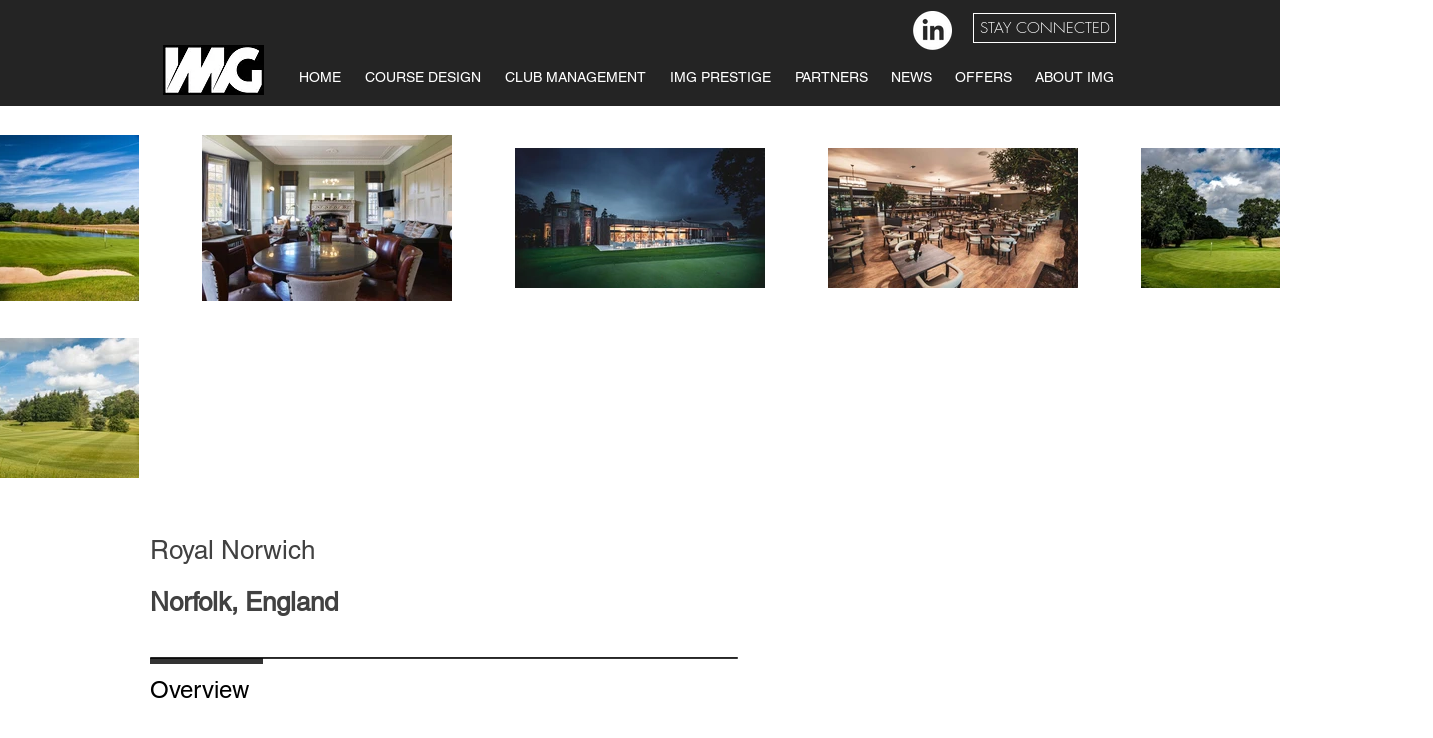

--- FILE ---
content_type: text/html; charset=UTF-8
request_url: https://www.imgprestige.com/royal-norwich
body_size: 169092
content:
<!DOCTYPE html>
<html lang="en">
<head>
  
  <!-- SEO Tags -->
  <title>Royal Norwich | IMG Prestige</title>
  <link rel="canonical" href="https://www.imgprestige.com/royal-norwich"/>
  <meta property="og:title" content="Royal Norwich | IMG Prestige"/>
  <meta property="og:url" content="https://www.imgprestige.com/royal-norwich"/>
  <meta property="og:site_name" content="IMG Prestige"/>
  <meta property="og:type" content="website"/>
  <meta name="google-site-verification" content="5TmA_t_JdmhFkBITnIMfC6gQd5rZVvA8pfJH0Mjfzmw"/>
  <meta name="twitter:card" content="summary_large_image"/>
  <meta name="twitter:title" content="Royal Norwich | IMG Prestige"/>

  
  <meta charset='utf-8'>
  <meta name="viewport" content="width=device-width, initial-scale=1" id="wixDesktopViewport" />
  <meta http-equiv="X-UA-Compatible" content="IE=edge">
  <meta name="generator" content="Wix.com Website Builder"/>

  <link rel="icon" sizes="192x192" href="https://static.parastorage.com/client/pfavico.ico" type="image/x-icon"/>
  <link rel="shortcut icon" href="https://static.parastorage.com/client/pfavico.ico" type="image/x-icon"/>
  <link rel="apple-touch-icon" href="https://static.parastorage.com/client/pfavico.ico" type="image/x-icon"/>

  <!-- Safari Pinned Tab Icon -->
  <!-- <link rel="mask-icon" href="https://static.parastorage.com/client/pfavico.ico"> -->

  <!-- Original trials -->
  


  <!-- Segmenter Polyfill -->
  <script>
    if (!window.Intl || !window.Intl.Segmenter) {
      (function() {
        var script = document.createElement('script');
        script.src = 'https://static.parastorage.com/unpkg/@formatjs/intl-segmenter@11.7.10/polyfill.iife.js';
        document.head.appendChild(script);
      })();
    }
  </script>

  <!-- Legacy Polyfills -->
  <script nomodule="" src="https://static.parastorage.com/unpkg/core-js-bundle@3.2.1/minified.js"></script>
  <script nomodule="" src="https://static.parastorage.com/unpkg/focus-within-polyfill@5.0.9/dist/focus-within-polyfill.js"></script>

  <!-- Performance API Polyfills -->
  <script>
  (function () {
    var noop = function noop() {};
    if ("performance" in window === false) {
      window.performance = {};
    }
    window.performance.mark = performance.mark || noop;
    window.performance.measure = performance.measure || noop;
    if ("now" in window.performance === false) {
      var nowOffset = Date.now();
      if (performance.timing && performance.timing.navigationStart) {
        nowOffset = performance.timing.navigationStart;
      }
      window.performance.now = function now() {
        return Date.now() - nowOffset;
      };
    }
  })();
  </script>

  <!-- Globals Definitions -->
  <script>
    (function () {
      var now = Date.now()
      window.initialTimestamps = {
        initialTimestamp: now,
        initialRequestTimestamp: Math.round(performance.timeOrigin ? performance.timeOrigin : now - performance.now())
      }

      window.thunderboltTag = "libs-releases-GA-local"
      window.thunderboltVersion = "1.16761.0"
    })();
  </script>

  <!-- Essential Viewer Model -->
  <script type="application/json" id="wix-essential-viewer-model">{"fleetConfig":{"fleetName":"thunderbolt-seo-isolated-renderer","type":"GA","code":0},"mode":{"qa":false,"enableTestApi":false,"debug":false,"ssrIndicator":false,"ssrOnly":false,"siteAssetsFallback":"enable","versionIndicator":false},"componentsLibrariesTopology":[{"artifactId":"editor-elements","namespace":"wixui","url":"https:\/\/static.parastorage.com\/services\/editor-elements\/1.14838.0"},{"artifactId":"editor-elements","namespace":"dsgnsys","url":"https:\/\/static.parastorage.com\/services\/editor-elements\/1.14838.0"}],"siteFeaturesConfigs":{"sessionManager":{"isRunningInDifferentSiteContext":false}},"language":{"userLanguage":"en"},"siteAssets":{"clientTopology":{"mediaRootUrl":"https:\/\/static.wixstatic.com","staticMediaUrl":"https:\/\/static.wixstatic.com\/media","moduleRepoUrl":"https:\/\/static.parastorage.com\/unpkg","fileRepoUrl":"https:\/\/static.parastorage.com\/services","viewerAppsUrl":"https:\/\/viewer-apps.parastorage.com","viewerAssetsUrl":"https:\/\/viewer-assets.parastorage.com","siteAssetsUrl":"https:\/\/siteassets.parastorage.com","pageJsonServerUrls":["https:\/\/pages.parastorage.com","https:\/\/staticorigin.wixstatic.com","https:\/\/www.imgprestige.com","https:\/\/fallback.wix.com\/wix-html-editor-pages-webapp\/page"],"pathOfTBModulesInFileRepoForFallback":"wix-thunderbolt\/dist\/"}},"siteFeatures":["accessibility","appMonitoring","assetsLoader","builderContextProviders","builderModuleLoader","businessLogger","captcha","clickHandlerRegistrar","clientSdk","commonConfig","componentsLoader","componentsRegistry","consentPolicy","cyclicTabbing","domSelectors","environmentWixCodeSdk","environment","lightbox","locationWixCodeSdk","mpaNavigation","navigationManager","navigationPhases","ooi","pages","panorama","passwordProtectedPage","protectedPages","renderer","reporter","routerFetch","router","scrollRestoration","seoWixCodeSdk","seo","sessionManager","siteMembersWixCodeSdk","siteMembers","siteScrollBlocker","siteWixCodeSdk","speculationRules","ssrCache","stores","structureApi","thunderboltInitializer","tpaCommons","tpaWorkerFeature","translations","usedPlatformApis","warmupData","windowMessageRegistrar","windowWixCodeSdk","wixCustomElementComponent","wixEmbedsApi","componentsReact","platform"],"site":{"externalBaseUrl":"https:\/\/www.imgprestige.com","isSEO":true},"media":{"staticMediaUrl":"https:\/\/static.wixstatic.com\/media","mediaRootUrl":"https:\/\/static.wixstatic.com\/","staticVideoUrl":"https:\/\/video.wixstatic.com\/"},"requestUrl":"https:\/\/www.imgprestige.com\/royal-norwich","rollout":{"siteAssetsVersionsRollout":false,"isDACRollout":0,"isTBRollout":false},"commonConfig":{"brand":"wix","host":"VIEWER","bsi":"","consentPolicy":{},"consentPolicyHeader":{},"siteRevision":"6723","renderingFlow":"NONE","language":"en","locale":"en-sg"},"interactionSampleRatio":0.01,"dynamicModelUrl":"https:\/\/www.imgprestige.com\/_api\/v2\/dynamicmodel","accessTokensUrl":"https:\/\/www.imgprestige.com\/_api\/v1\/access-tokens","isExcludedFromSecurityExperiments":false,"experiments":{"specs.thunderbolt.hardenFetchAndXHR":true,"specs.thunderbolt.securityExperiments":true}}</script>
  <script>window.viewerModel = JSON.parse(document.getElementById('wix-essential-viewer-model').textContent)</script>

  <script>
    window.commonConfig = viewerModel.commonConfig
  </script>

  
  <!-- BEGIN handleAccessTokens bundle -->

  <script data-url="https://static.parastorage.com/services/wix-thunderbolt/dist/handleAccessTokens.inline.4f2f9a53.bundle.min.js">(()=>{"use strict";function e(e){let{context:o,property:r,value:n,enumerable:i=!0}=e,c=e.get,l=e.set;if(!r||void 0===n&&!c&&!l)return new Error("property and value are required");let a=o||globalThis,s=a?.[r],u={};if(void 0!==n)u.value=n;else{if(c){let e=t(c);e&&(u.get=e)}if(l){let e=t(l);e&&(u.set=e)}}let p={...u,enumerable:i||!1,configurable:!1};void 0!==n&&(p.writable=!1);try{Object.defineProperty(a,r,p)}catch(e){return e instanceof TypeError?s:e}return s}function t(e,t){return"function"==typeof e?e:!0===e?.async&&"function"==typeof e.func?t?async function(t){return e.func(t)}:async function(){return e.func()}:"function"==typeof e?.func?e.func:void 0}try{e({property:"strictDefine",value:e})}catch{}try{e({property:"defineStrictObject",value:r})}catch{}try{e({property:"defineStrictMethod",value:n})}catch{}var o=["toString","toLocaleString","valueOf","constructor","prototype"];function r(t){let{context:n,property:c,propertiesToExclude:l=[],skipPrototype:a=!1,hardenPrototypePropertiesToExclude:s=[]}=t;if(!c)return new Error("property is required");let u=(n||globalThis)[c],p={},f=i(n,c);u&&("object"==typeof u||"function"==typeof u)&&Reflect.ownKeys(u).forEach(t=>{if(!l.includes(t)&&!o.includes(t)){let o=i(u,t);if(o&&(o.writable||o.configurable)){let{value:r,get:n,set:i,enumerable:c=!1}=o,l={};void 0!==r?l.value=r:n?l.get=n:i&&(l.set=i);try{let o=e({context:u,property:t,...l,enumerable:c});p[t]=o}catch(e){if(!(e instanceof TypeError))throw e;try{p[t]=o.value||o.get||o.set}catch{}}}}});let d={originalObject:u,originalProperties:p};if(!a&&void 0!==u?.prototype){let e=r({context:u,property:"prototype",propertiesToExclude:s,skipPrototype:!0});e instanceof Error||(d.originalPrototype=e?.originalObject,d.originalPrototypeProperties=e?.originalProperties)}return e({context:n,property:c,value:u,enumerable:f?.enumerable}),d}function n(t,o){let r=(o||globalThis)[t],n=i(o||globalThis,t);return r&&n&&(n.writable||n.configurable)?(Object.freeze(r),e({context:globalThis,property:t,value:r})):r}function i(e,t){if(e&&t)try{return Reflect.getOwnPropertyDescriptor(e,t)}catch{return}}function c(e){if("string"!=typeof e)return e;try{return decodeURIComponent(e).toLowerCase().trim()}catch{return e.toLowerCase().trim()}}function l(e,t){let o="";if("string"==typeof e)o=e.split("=")[0]?.trim()||"";else{if(!e||"string"!=typeof e.name)return!1;o=e.name}return t.has(c(o)||"")}function a(e,t){let o;return o="string"==typeof e?e.split(";").map(e=>e.trim()).filter(e=>e.length>0):e||[],o.filter(e=>!l(e,t))}var s=null;function u(){return null===s&&(s=typeof Document>"u"?void 0:Object.getOwnPropertyDescriptor(Document.prototype,"cookie")),s}function p(t,o){if(!globalThis?.cookieStore)return;let r=globalThis.cookieStore.get.bind(globalThis.cookieStore),n=globalThis.cookieStore.getAll.bind(globalThis.cookieStore),i=globalThis.cookieStore.set.bind(globalThis.cookieStore),c=globalThis.cookieStore.delete.bind(globalThis.cookieStore);return e({context:globalThis.CookieStore.prototype,property:"get",value:async function(e){return l(("string"==typeof e?e:e.name)||"",t)?null:r.call(this,e)},enumerable:!0}),e({context:globalThis.CookieStore.prototype,property:"getAll",value:async function(){return a(await n.apply(this,Array.from(arguments)),t)},enumerable:!0}),e({context:globalThis.CookieStore.prototype,property:"set",value:async function(){let e=Array.from(arguments);if(!l(1===e.length?e[0].name:e[0],t))return i.apply(this,e);o&&console.warn(o)},enumerable:!0}),e({context:globalThis.CookieStore.prototype,property:"delete",value:async function(){let e=Array.from(arguments);if(!l(1===e.length?e[0].name:e[0],t))return c.apply(this,e)},enumerable:!0}),e({context:globalThis.cookieStore,property:"prototype",value:globalThis.CookieStore.prototype,enumerable:!1}),e({context:globalThis,property:"cookieStore",value:globalThis.cookieStore,enumerable:!0}),{get:r,getAll:n,set:i,delete:c}}var f=["TextEncoder","TextDecoder","XMLHttpRequestEventTarget","EventTarget","URL","JSON","Reflect","Object","Array","Map","Set","WeakMap","WeakSet","Promise","Symbol","Error"],d=["addEventListener","removeEventListener","dispatchEvent","encodeURI","encodeURIComponent","decodeURI","decodeURIComponent"];const y=(e,t)=>{try{const o=t?t.get.call(document):document.cookie;return o.split(";").map(e=>e.trim()).filter(t=>t?.startsWith(e))[0]?.split("=")[1]}catch(e){return""}},g=(e="",t="",o="/")=>`${e}=; ${t?`domain=${t};`:""} max-age=0; path=${o}; expires=Thu, 01 Jan 1970 00:00:01 GMT`;function m(){(function(){if("undefined"!=typeof window){const e=performance.getEntriesByType("navigation")[0];return"back_forward"===(e?.type||"")}return!1})()&&function(){const{counter:e}=function(){const e=b("getItem");if(e){const[t,o]=e.split("-"),r=o?parseInt(o,10):0;if(r>=3){const e=t?Number(t):0;if(Date.now()-e>6e4)return{counter:0}}return{counter:r}}return{counter:0}}();e<3?(!function(e=1){b("setItem",`${Date.now()}-${e}`)}(e+1),window.location.reload()):console.error("ATS: Max reload attempts reached")}()}function b(e,t){try{return sessionStorage[e]("reload",t||"")}catch(e){console.error("ATS: Error calling sessionStorage:",e)}}const h="client-session-bind",v="sec-fetch-unsupported",{experiments:w}=window.viewerModel,T=[h,"client-binding",v,"svSession","smSession","server-session-bind","wixSession2","wixSession3"].map(e=>e.toLowerCase()),{cookie:S}=function(t,o){let r=new Set(t);return e({context:document,property:"cookie",set:{func:e=>function(e,t,o,r){let n=u(),i=c(t.split(";")[0]||"")||"";[...o].every(e=>!i.startsWith(e.toLowerCase()))&&n?.set?n.set.call(e,t):r&&console.warn(r)}(document,e,r,o)},get:{func:()=>function(e,t){let o=u();if(!o?.get)throw new Error("Cookie descriptor or getter not available");return a(o.get.call(e),t).join("; ")}(document,r)},enumerable:!0}),{cookieStore:p(r,o),cookie:u()}}(T),k="tbReady",x="security_overrideGlobals",{experiments:E,siteFeaturesConfigs:C,accessTokensUrl:P}=window.viewerModel,R=P,M={},O=(()=>{const e=y(h,S);if(w["specs.thunderbolt.browserCacheReload"]){y(v,S)||e?b("removeItem"):m()}return(()=>{const e=g(h),t=g(h,location.hostname);S.set.call(document,e),S.set.call(document,t)})(),e})();O&&(M["client-binding"]=O);const D=fetch;addEventListener(k,function e(t){const{logger:o}=t.detail;try{window.tb.init({fetch:D,fetchHeaders:M})}catch(e){const t=new Error("TB003");o.meter(`${x}_${t.message}`,{paramsOverrides:{errorType:x,eventString:t.message}}),window?.viewerModel?.mode.debug&&console.error(e)}finally{removeEventListener(k,e)}}),E["specs.thunderbolt.hardenFetchAndXHR"]||(window.fetchDynamicModel=()=>C.sessionManager.isRunningInDifferentSiteContext?Promise.resolve({}):fetch(R,{credentials:"same-origin",headers:M}).then(function(e){if(!e.ok)throw new Error(`[${e.status}]${e.statusText}`);return e.json()}),window.dynamicModelPromise=window.fetchDynamicModel())})();
//# sourceMappingURL=https://static.parastorage.com/services/wix-thunderbolt/dist/handleAccessTokens.inline.4f2f9a53.bundle.min.js.map</script>

<!-- END handleAccessTokens bundle -->

<!-- BEGIN overrideGlobals bundle -->

<script data-url="https://static.parastorage.com/services/wix-thunderbolt/dist/overrideGlobals.inline.ec13bfcf.bundle.min.js">(()=>{"use strict";function e(e){let{context:r,property:o,value:n,enumerable:i=!0}=e,c=e.get,a=e.set;if(!o||void 0===n&&!c&&!a)return new Error("property and value are required");let l=r||globalThis,u=l?.[o],s={};if(void 0!==n)s.value=n;else{if(c){let e=t(c);e&&(s.get=e)}if(a){let e=t(a);e&&(s.set=e)}}let p={...s,enumerable:i||!1,configurable:!1};void 0!==n&&(p.writable=!1);try{Object.defineProperty(l,o,p)}catch(e){return e instanceof TypeError?u:e}return u}function t(e,t){return"function"==typeof e?e:!0===e?.async&&"function"==typeof e.func?t?async function(t){return e.func(t)}:async function(){return e.func()}:"function"==typeof e?.func?e.func:void 0}try{e({property:"strictDefine",value:e})}catch{}try{e({property:"defineStrictObject",value:o})}catch{}try{e({property:"defineStrictMethod",value:n})}catch{}var r=["toString","toLocaleString","valueOf","constructor","prototype"];function o(t){let{context:n,property:c,propertiesToExclude:a=[],skipPrototype:l=!1,hardenPrototypePropertiesToExclude:u=[]}=t;if(!c)return new Error("property is required");let s=(n||globalThis)[c],p={},f=i(n,c);s&&("object"==typeof s||"function"==typeof s)&&Reflect.ownKeys(s).forEach(t=>{if(!a.includes(t)&&!r.includes(t)){let r=i(s,t);if(r&&(r.writable||r.configurable)){let{value:o,get:n,set:i,enumerable:c=!1}=r,a={};void 0!==o?a.value=o:n?a.get=n:i&&(a.set=i);try{let r=e({context:s,property:t,...a,enumerable:c});p[t]=r}catch(e){if(!(e instanceof TypeError))throw e;try{p[t]=r.value||r.get||r.set}catch{}}}}});let d={originalObject:s,originalProperties:p};if(!l&&void 0!==s?.prototype){let e=o({context:s,property:"prototype",propertiesToExclude:u,skipPrototype:!0});e instanceof Error||(d.originalPrototype=e?.originalObject,d.originalPrototypeProperties=e?.originalProperties)}return e({context:n,property:c,value:s,enumerable:f?.enumerable}),d}function n(t,r){let o=(r||globalThis)[t],n=i(r||globalThis,t);return o&&n&&(n.writable||n.configurable)?(Object.freeze(o),e({context:globalThis,property:t,value:o})):o}function i(e,t){if(e&&t)try{return Reflect.getOwnPropertyDescriptor(e,t)}catch{return}}function c(e){if("string"!=typeof e)return e;try{return decodeURIComponent(e).toLowerCase().trim()}catch{return e.toLowerCase().trim()}}function a(e,t){return e instanceof Headers?e.forEach((r,o)=>{l(o,t)||e.delete(o)}):Object.keys(e).forEach(r=>{l(r,t)||delete e[r]}),e}function l(e,t){return!t.has(c(e)||"")}function u(e,t){let r=!0,o=function(e){let t,r;if(globalThis.Request&&e instanceof Request)t=e.url;else{if("function"!=typeof e?.toString)throw new Error("Unsupported type for url");t=e.toString()}try{return new URL(t).pathname}catch{return r=t.replace(/#.+/gi,"").split("?").shift(),r.startsWith("/")?r:`/${r}`}}(e),n=c(o);return n&&t.some(e=>n.includes(e))&&(r=!1),r}function s(t,r,o){let n=fetch,i=XMLHttpRequest,c=new Set(r);function s(){let e=new i,r=e.open,n=e.setRequestHeader;return e.open=function(){let n=Array.from(arguments),i=n[1];if(n.length<2||u(i,t))return r.apply(e,n);throw new Error(o||`Request not allowed for path ${i}`)},e.setRequestHeader=function(t,r){l(decodeURIComponent(t),c)&&n.call(e,t,r)},e}return e({property:"fetch",value:function(){let e=function(e,t){return globalThis.Request&&e[0]instanceof Request&&e[0]?.headers?a(e[0].headers,t):e[1]?.headers&&a(e[1].headers,t),e}(arguments,c);return u(arguments[0],t)?n.apply(globalThis,Array.from(e)):new Promise((e,t)=>{t(new Error(o||`Request not allowed for path ${arguments[0]}`))})},enumerable:!0}),e({property:"XMLHttpRequest",value:s,enumerable:!0}),Object.keys(i).forEach(e=>{s[e]=i[e]}),{fetch:n,XMLHttpRequest:i}}var p=["TextEncoder","TextDecoder","XMLHttpRequestEventTarget","EventTarget","URL","JSON","Reflect","Object","Array","Map","Set","WeakMap","WeakSet","Promise","Symbol","Error"],f=["addEventListener","removeEventListener","dispatchEvent","encodeURI","encodeURIComponent","decodeURI","decodeURIComponent"];const d=function(){let t=globalThis.open,r=document.open;function o(e,r,o){let n="string"!=typeof e,i=t.call(window,e,r,o);return n||e&&function(e){return e.startsWith("//")&&/(?:[a-z0-9](?:[a-z0-9-]{0,61}[a-z0-9])?\.)+[a-z0-9][a-z0-9-]{0,61}[a-z0-9]/g.test(`${location.protocol}:${e}`)&&(e=`${location.protocol}${e}`),!e.startsWith("http")||new URL(e).hostname===location.hostname}(e)?{}:i}return e({property:"open",value:o,context:globalThis,enumerable:!0}),e({property:"open",value:function(e,t,n){return e?o(e,t,n):r.call(document,e||"",t||"",n||"")},context:document,enumerable:!0}),{open:t,documentOpen:r}},y=function(){let t=document.createElement,r=Element.prototype.setAttribute,o=Element.prototype.setAttributeNS;return e({property:"createElement",context:document,value:function(n,i){let a=t.call(document,n,i);if("iframe"===c(n)){e({property:"srcdoc",context:a,get:()=>"",set:()=>{console.warn("`srcdoc` is not allowed in iframe elements.")}});let t=function(e,t){"srcdoc"!==e.toLowerCase()?r.call(a,e,t):console.warn("`srcdoc` attribute is not allowed to be set.")},n=function(e,t,r){"srcdoc"!==t.toLowerCase()?o.call(a,e,t,r):console.warn("`srcdoc` attribute is not allowed to be set.")};a.setAttribute=t,a.setAttributeNS=n}return a},enumerable:!0}),{createElement:t,setAttribute:r,setAttributeNS:o}},m=["client-binding"],b=["/_api/v1/access-tokens","/_api/v2/dynamicmodel","/_api/one-app-session-web/v3/businesses"],h=function(){let t=setTimeout,r=setInterval;return o("setTimeout",0,globalThis),o("setInterval",0,globalThis),{setTimeout:t,setInterval:r};function o(t,r,o){let n=o||globalThis,i=n[t];if(!i||"function"!=typeof i)throw new Error(`Function ${t} not found or is not a function`);e({property:t,value:function(){let e=Array.from(arguments);if("string"!=typeof e[r])return i.apply(n,e);console.warn(`Calling ${t} with a String Argument at index ${r} is not allowed`)},context:o,enumerable:!0})}},v=function(){if(navigator&&"serviceWorker"in navigator){let t=navigator.serviceWorker.register;return e({context:navigator.serviceWorker,property:"register",value:function(){console.log("Service worker registration is not allowed")},enumerable:!0}),{register:t}}return{}};performance.mark("overrideGlobals started");const{isExcludedFromSecurityExperiments:g,experiments:w}=window.viewerModel,E=!g&&w["specs.thunderbolt.securityExperiments"];try{d(),E&&y(),w["specs.thunderbolt.hardenFetchAndXHR"]&&E&&s(b,m),v(),(e=>{let t=[],r=[];r=r.concat(["TextEncoder","TextDecoder"]),e&&(r=r.concat(["XMLHttpRequestEventTarget","EventTarget"])),r=r.concat(["URL","JSON"]),e&&(t=t.concat(["addEventListener","removeEventListener"])),t=t.concat(["encodeURI","encodeURIComponent","decodeURI","decodeURIComponent"]),r=r.concat(["String","Number"]),e&&r.push("Object"),r=r.concat(["Reflect"]),t.forEach(e=>{n(e),["addEventListener","removeEventListener"].includes(e)&&n(e,document)}),r.forEach(e=>{o({property:e})})})(E),E&&h()}catch(e){window?.viewerModel?.mode.debug&&console.error(e);const t=new Error("TB006");window.fedops?.reportError(t,"security_overrideGlobals"),window.Sentry?window.Sentry.captureException(t):globalThis.defineStrictProperty("sentryBuffer",[t],window,!1)}performance.mark("overrideGlobals ended")})();
//# sourceMappingURL=https://static.parastorage.com/services/wix-thunderbolt/dist/overrideGlobals.inline.ec13bfcf.bundle.min.js.map</script>

<!-- END overrideGlobals bundle -->


  
  <script>
    window.commonConfig = viewerModel.commonConfig

	
    window.clientSdk = new Proxy({}, {get: (target, prop) => (...args) => window.externalsRegistry.clientSdk.loaded.then(() => window.__clientSdk__[prop](...args))})
    
  </script>

  <!-- Initial CSS -->
  <style data-url="https://static.parastorage.com/services/wix-thunderbolt/dist/main.347af09f.min.css">@keyframes slide-horizontal-new{0%{transform:translateX(100%)}}@keyframes slide-horizontal-old{80%{opacity:1}to{opacity:0;transform:translateX(-100%)}}@keyframes slide-vertical-new{0%{transform:translateY(-100%)}}@keyframes slide-vertical-old{80%{opacity:1}to{opacity:0;transform:translateY(100%)}}@keyframes out-in-new{0%{opacity:0}}@keyframes out-in-old{to{opacity:0}}:root:active-view-transition{view-transition-name:none}::view-transition{pointer-events:none}:root:active-view-transition::view-transition-new(page-group),:root:active-view-transition::view-transition-old(page-group){animation-duration:.6s;cursor:wait;pointer-events:all}:root:active-view-transition-type(SlideHorizontal)::view-transition-old(page-group){animation:slide-horizontal-old .6s cubic-bezier(.83,0,.17,1) forwards;mix-blend-mode:normal}:root:active-view-transition-type(SlideHorizontal)::view-transition-new(page-group){animation:slide-horizontal-new .6s cubic-bezier(.83,0,.17,1) backwards;mix-blend-mode:normal}:root:active-view-transition-type(SlideVertical)::view-transition-old(page-group){animation:slide-vertical-old .6s cubic-bezier(.83,0,.17,1) forwards;mix-blend-mode:normal}:root:active-view-transition-type(SlideVertical)::view-transition-new(page-group){animation:slide-vertical-new .6s cubic-bezier(.83,0,.17,1) backwards;mix-blend-mode:normal}:root:active-view-transition-type(OutIn)::view-transition-old(page-group){animation:out-in-old .35s cubic-bezier(.22,1,.36,1) forwards}:root:active-view-transition-type(OutIn)::view-transition-new(page-group){animation:out-in-new .35s cubic-bezier(.64,0,.78,0) .35s backwards}@media(prefers-reduced-motion:reduce){::view-transition-group(*),::view-transition-new(*),::view-transition-old(*){animation:none!important}}body,html{background:transparent;border:0;margin:0;outline:0;padding:0;vertical-align:baseline}body{--scrollbar-width:0px;font-family:Arial,Helvetica,sans-serif;font-size:10px}body,html{height:100%}body{overflow-x:auto;overflow-y:scroll}body:not(.responsive) #site-root{min-width:var(--site-width);width:100%}body:not([data-js-loaded]) [data-hide-prejs]{visibility:hidden}interact-element{display:contents}#SITE_CONTAINER{position:relative}:root{--one-unit:1vw;--section-max-width:9999px;--spx-stopper-max:9999px;--spx-stopper-min:0px;--browser-zoom:1}@supports(-webkit-appearance:none) and (stroke-color:transparent){:root{--safari-sticky-fix:opacity;--experimental-safari-sticky-fix:translateZ(0)}}@supports(container-type:inline-size){:root{--one-unit:1cqw}}[id^=oldHoverBox-]{mix-blend-mode:plus-lighter;transition:opacity .5s ease,visibility .5s ease}[data-mesh-id$=inlineContent-gridContainer]:has(>[id^=oldHoverBox-]){isolation:isolate}</style>
<style data-url="https://static.parastorage.com/services/wix-thunderbolt/dist/main.renderer.9cb0985f.min.css">a,abbr,acronym,address,applet,b,big,blockquote,button,caption,center,cite,code,dd,del,dfn,div,dl,dt,em,fieldset,font,footer,form,h1,h2,h3,h4,h5,h6,header,i,iframe,img,ins,kbd,label,legend,li,nav,object,ol,p,pre,q,s,samp,section,small,span,strike,strong,sub,sup,table,tbody,td,tfoot,th,thead,title,tr,tt,u,ul,var{background:transparent;border:0;margin:0;outline:0;padding:0;vertical-align:baseline}input,select,textarea{box-sizing:border-box;font-family:Helvetica,Arial,sans-serif}ol,ul{list-style:none}blockquote,q{quotes:none}ins{text-decoration:none}del{text-decoration:line-through}table{border-collapse:collapse;border-spacing:0}a{cursor:pointer;text-decoration:none}.testStyles{overflow-y:hidden}.reset-button{-webkit-appearance:none;background:none;border:0;color:inherit;font:inherit;line-height:normal;outline:0;overflow:visible;padding:0;-webkit-user-select:none;-moz-user-select:none;-ms-user-select:none}:focus{outline:none}body.device-mobile-optimized:not(.disable-site-overflow){overflow-x:hidden;overflow-y:scroll}body.device-mobile-optimized:not(.responsive) #SITE_CONTAINER{margin-left:auto;margin-right:auto;overflow-x:visible;position:relative;width:320px}body.device-mobile-optimized:not(.responsive):not(.blockSiteScrolling) #SITE_CONTAINER{margin-top:0}body.device-mobile-optimized>*{max-width:100%!important}body.device-mobile-optimized #site-root{overflow-x:hidden;overflow-y:hidden}@supports(overflow:clip){body.device-mobile-optimized #site-root{overflow-x:clip;overflow-y:clip}}body.device-mobile-non-optimized #SITE_CONTAINER #site-root{overflow-x:clip;overflow-y:clip}body.device-mobile-non-optimized.fullScreenMode{background-color:#5f6360}body.device-mobile-non-optimized.fullScreenMode #MOBILE_ACTIONS_MENU,body.device-mobile-non-optimized.fullScreenMode #SITE_BACKGROUND,body.device-mobile-non-optimized.fullScreenMode #site-root,body.fullScreenMode #WIX_ADS{visibility:hidden}body.fullScreenMode{overflow-x:hidden!important;overflow-y:hidden!important}body.fullScreenMode.device-mobile-optimized #TINY_MENU{opacity:0;pointer-events:none}body.fullScreenMode-scrollable.device-mobile-optimized{overflow-x:hidden!important;overflow-y:auto!important}body.fullScreenMode-scrollable.device-mobile-optimized #masterPage,body.fullScreenMode-scrollable.device-mobile-optimized #site-root{overflow-x:hidden!important;overflow-y:hidden!important}body.fullScreenMode-scrollable.device-mobile-optimized #SITE_BACKGROUND,body.fullScreenMode-scrollable.device-mobile-optimized #masterPage{height:auto!important}body.fullScreenMode-scrollable.device-mobile-optimized #masterPage.mesh-layout{height:0!important}body.blockSiteScrolling,body.siteScrollingBlocked{position:fixed;width:100%}body.blockSiteScrolling #SITE_CONTAINER{margin-top:calc(var(--blocked-site-scroll-margin-top)*-1)}#site-root{margin:0 auto;min-height:100%;position:relative;top:var(--wix-ads-height)}#site-root img:not([src]){visibility:hidden}#site-root svg img:not([src]){visibility:visible}.auto-generated-link{color:inherit}#SCROLL_TO_BOTTOM,#SCROLL_TO_TOP{height:0}.has-click-trigger{cursor:pointer}.fullScreenOverlay{bottom:0;display:flex;justify-content:center;left:0;overflow-y:hidden;position:fixed;right:0;top:-60px;z-index:1005}.fullScreenOverlay>.fullScreenOverlayContent{bottom:0;left:0;margin:0 auto;overflow:hidden;position:absolute;right:0;top:60px;transform:translateZ(0)}[data-mesh-id$=centeredContent],[data-mesh-id$=form],[data-mesh-id$=inlineContent]{pointer-events:none;position:relative}[data-mesh-id$=-gridWrapper],[data-mesh-id$=-rotated-wrapper]{pointer-events:none}[data-mesh-id$=-gridContainer]>*,[data-mesh-id$=-rotated-wrapper]>*,[data-mesh-id$=inlineContent]>:not([data-mesh-id$=-gridContainer]){pointer-events:auto}.device-mobile-optimized #masterPage.mesh-layout #SOSP_CONTAINER_CUSTOM_ID{grid-area:2/1/3/2;-ms-grid-row:2;position:relative}#masterPage.mesh-layout{-ms-grid-rows:max-content max-content min-content max-content;-ms-grid-columns:100%;align-items:start;display:-ms-grid;display:grid;grid-template-columns:100%;grid-template-rows:max-content max-content min-content max-content;justify-content:stretch}#masterPage.mesh-layout #PAGES_CONTAINER,#masterPage.mesh-layout #SITE_FOOTER-placeholder,#masterPage.mesh-layout #SITE_FOOTER_WRAPPER,#masterPage.mesh-layout #SITE_HEADER-placeholder,#masterPage.mesh-layout #SITE_HEADER_WRAPPER,#masterPage.mesh-layout #SOSP_CONTAINER_CUSTOM_ID[data-state~=mobileView],#masterPage.mesh-layout #soapAfterPagesContainer,#masterPage.mesh-layout #soapBeforePagesContainer{-ms-grid-row-align:start;-ms-grid-column-align:start;-ms-grid-column:1}#masterPage.mesh-layout #SITE_HEADER-placeholder,#masterPage.mesh-layout #SITE_HEADER_WRAPPER{grid-area:1/1/2/2;-ms-grid-row:1}#masterPage.mesh-layout #PAGES_CONTAINER,#masterPage.mesh-layout #soapAfterPagesContainer,#masterPage.mesh-layout #soapBeforePagesContainer{grid-area:3/1/4/2;-ms-grid-row:3}#masterPage.mesh-layout #soapAfterPagesContainer,#masterPage.mesh-layout #soapBeforePagesContainer{width:100%}#masterPage.mesh-layout #PAGES_CONTAINER{align-self:stretch}#masterPage.mesh-layout main#PAGES_CONTAINER{display:block}#masterPage.mesh-layout #SITE_FOOTER-placeholder,#masterPage.mesh-layout #SITE_FOOTER_WRAPPER{grid-area:4/1/5/2;-ms-grid-row:4}#masterPage.mesh-layout #SITE_PAGES,#masterPage.mesh-layout [data-mesh-id=PAGES_CONTAINERcenteredContent],#masterPage.mesh-layout [data-mesh-id=PAGES_CONTAINERinlineContent]{height:100%}#masterPage.mesh-layout.desktop>*{width:100%}#masterPage.mesh-layout #PAGES_CONTAINER,#masterPage.mesh-layout #SITE_FOOTER,#masterPage.mesh-layout #SITE_FOOTER_WRAPPER,#masterPage.mesh-layout #SITE_HEADER,#masterPage.mesh-layout #SITE_HEADER_WRAPPER,#masterPage.mesh-layout #SITE_PAGES,#masterPage.mesh-layout #masterPageinlineContent{position:relative}#masterPage.mesh-layout #SITE_HEADER{grid-area:1/1/2/2}#masterPage.mesh-layout #SITE_FOOTER{grid-area:4/1/5/2}#masterPage.mesh-layout.overflow-x-clip #SITE_FOOTER,#masterPage.mesh-layout.overflow-x-clip #SITE_HEADER{overflow-x:clip}[data-z-counter]{z-index:0}[data-z-counter="0"]{z-index:auto}.wixSiteProperties{-webkit-font-smoothing:antialiased;-moz-osx-font-smoothing:grayscale}:root{--wst-button-color-fill-primary:rgb(var(--color_48));--wst-button-color-border-primary:rgb(var(--color_49));--wst-button-color-text-primary:rgb(var(--color_50));--wst-button-color-fill-primary-hover:rgb(var(--color_51));--wst-button-color-border-primary-hover:rgb(var(--color_52));--wst-button-color-text-primary-hover:rgb(var(--color_53));--wst-button-color-fill-primary-disabled:rgb(var(--color_54));--wst-button-color-border-primary-disabled:rgb(var(--color_55));--wst-button-color-text-primary-disabled:rgb(var(--color_56));--wst-button-color-fill-secondary:rgb(var(--color_57));--wst-button-color-border-secondary:rgb(var(--color_58));--wst-button-color-text-secondary:rgb(var(--color_59));--wst-button-color-fill-secondary-hover:rgb(var(--color_60));--wst-button-color-border-secondary-hover:rgb(var(--color_61));--wst-button-color-text-secondary-hover:rgb(var(--color_62));--wst-button-color-fill-secondary-disabled:rgb(var(--color_63));--wst-button-color-border-secondary-disabled:rgb(var(--color_64));--wst-button-color-text-secondary-disabled:rgb(var(--color_65));--wst-color-fill-base-1:rgb(var(--color_36));--wst-color-fill-base-2:rgb(var(--color_37));--wst-color-fill-base-shade-1:rgb(var(--color_38));--wst-color-fill-base-shade-2:rgb(var(--color_39));--wst-color-fill-base-shade-3:rgb(var(--color_40));--wst-color-fill-accent-1:rgb(var(--color_41));--wst-color-fill-accent-2:rgb(var(--color_42));--wst-color-fill-accent-3:rgb(var(--color_43));--wst-color-fill-accent-4:rgb(var(--color_44));--wst-color-fill-background-primary:rgb(var(--color_11));--wst-color-fill-background-secondary:rgb(var(--color_12));--wst-color-text-primary:rgb(var(--color_15));--wst-color-text-secondary:rgb(var(--color_14));--wst-color-action:rgb(var(--color_18));--wst-color-disabled:rgb(var(--color_39));--wst-color-title:rgb(var(--color_45));--wst-color-subtitle:rgb(var(--color_46));--wst-color-line:rgb(var(--color_47));--wst-font-style-h2:var(--font_2);--wst-font-style-h3:var(--font_3);--wst-font-style-h4:var(--font_4);--wst-font-style-h5:var(--font_5);--wst-font-style-h6:var(--font_6);--wst-font-style-body-large:var(--font_7);--wst-font-style-body-medium:var(--font_8);--wst-font-style-body-small:var(--font_9);--wst-font-style-body-x-small:var(--font_10);--wst-color-custom-1:rgb(var(--color_13));--wst-color-custom-2:rgb(var(--color_16));--wst-color-custom-3:rgb(var(--color_17));--wst-color-custom-4:rgb(var(--color_19));--wst-color-custom-5:rgb(var(--color_20));--wst-color-custom-6:rgb(var(--color_21));--wst-color-custom-7:rgb(var(--color_22));--wst-color-custom-8:rgb(var(--color_23));--wst-color-custom-9:rgb(var(--color_24));--wst-color-custom-10:rgb(var(--color_25));--wst-color-custom-11:rgb(var(--color_26));--wst-color-custom-12:rgb(var(--color_27));--wst-color-custom-13:rgb(var(--color_28));--wst-color-custom-14:rgb(var(--color_29));--wst-color-custom-15:rgb(var(--color_30));--wst-color-custom-16:rgb(var(--color_31));--wst-color-custom-17:rgb(var(--color_32));--wst-color-custom-18:rgb(var(--color_33));--wst-color-custom-19:rgb(var(--color_34));--wst-color-custom-20:rgb(var(--color_35))}.wix-presets-wrapper{display:contents}</style>

  <meta name="format-detection" content="telephone=no">
  <meta name="skype_toolbar" content="skype_toolbar_parser_compatible">
  
  

  

  

  <!-- head performance data start -->
  
  <!-- head performance data end -->
  

    


    
<style data-href="https://static.parastorage.com/services/editor-elements-library/dist/thunderbolt/rb_wixui.thunderbolt_bootstrap-classic.72e6a2a3.min.css">.PlZyDq{touch-action:manipulation}.uDW_Qe{align-items:center;box-sizing:border-box;display:flex;justify-content:var(--label-align);min-width:100%;text-align:initial;width:-moz-max-content;width:max-content}.uDW_Qe:before{max-width:var(--margin-start,0)}.uDW_Qe:after,.uDW_Qe:before{align-self:stretch;content:"";flex-grow:1}.uDW_Qe:after{max-width:var(--margin-end,0)}.FubTgk{height:100%}.FubTgk .uDW_Qe{border-radius:var(--corvid-border-radius,var(--rd,0));bottom:0;box-shadow:var(--shd,0 1px 4px rgba(0,0,0,.6));left:0;position:absolute;right:0;top:0;transition:var(--trans1,border-color .4s ease 0s,background-color .4s ease 0s)}.FubTgk .uDW_Qe:link,.FubTgk .uDW_Qe:visited{border-color:transparent}.FubTgk .l7_2fn{color:var(--corvid-color,rgb(var(--txt,var(--color_15,color_15))));font:var(--fnt,var(--font_5));margin:0;position:relative;transition:var(--trans2,color .4s ease 0s);white-space:nowrap}.FubTgk[aria-disabled=false] .uDW_Qe{background-color:var(--corvid-background-color,rgba(var(--bg,var(--color_17,color_17)),var(--alpha-bg,1)));border:solid var(--corvid-border-color,rgba(var(--brd,var(--color_15,color_15)),var(--alpha-brd,1))) var(--corvid-border-width,var(--brw,0));cursor:pointer!important}:host(.device-mobile-optimized) .FubTgk[aria-disabled=false]:active .uDW_Qe,body.device-mobile-optimized .FubTgk[aria-disabled=false]:active .uDW_Qe{background-color:var(--corvid-hover-background-color,rgba(var(--bgh,var(--color_18,color_18)),var(--alpha-bgh,1)));border-color:var(--corvid-hover-border-color,rgba(var(--brdh,var(--color_15,color_15)),var(--alpha-brdh,1)))}:host(.device-mobile-optimized) .FubTgk[aria-disabled=false]:active .l7_2fn,body.device-mobile-optimized .FubTgk[aria-disabled=false]:active .l7_2fn{color:var(--corvid-hover-color,rgb(var(--txth,var(--color_15,color_15))))}:host(:not(.device-mobile-optimized)) .FubTgk[aria-disabled=false]:hover .uDW_Qe,body:not(.device-mobile-optimized) .FubTgk[aria-disabled=false]:hover .uDW_Qe{background-color:var(--corvid-hover-background-color,rgba(var(--bgh,var(--color_18,color_18)),var(--alpha-bgh,1)));border-color:var(--corvid-hover-border-color,rgba(var(--brdh,var(--color_15,color_15)),var(--alpha-brdh,1)))}:host(:not(.device-mobile-optimized)) .FubTgk[aria-disabled=false]:hover .l7_2fn,body:not(.device-mobile-optimized) .FubTgk[aria-disabled=false]:hover .l7_2fn{color:var(--corvid-hover-color,rgb(var(--txth,var(--color_15,color_15))))}.FubTgk[aria-disabled=true] .uDW_Qe{background-color:var(--corvid-disabled-background-color,rgba(var(--bgd,204,204,204),var(--alpha-bgd,1)));border-color:var(--corvid-disabled-border-color,rgba(var(--brdd,204,204,204),var(--alpha-brdd,1)));border-style:solid;border-width:var(--corvid-border-width,var(--brw,0))}.FubTgk[aria-disabled=true] .l7_2fn{color:var(--corvid-disabled-color,rgb(var(--txtd,255,255,255)))}.uUxqWY{align-items:center;box-sizing:border-box;display:flex;justify-content:var(--label-align);min-width:100%;text-align:initial;width:-moz-max-content;width:max-content}.uUxqWY:before{max-width:var(--margin-start,0)}.uUxqWY:after,.uUxqWY:before{align-self:stretch;content:"";flex-grow:1}.uUxqWY:after{max-width:var(--margin-end,0)}.Vq4wYb[aria-disabled=false] .uUxqWY{cursor:pointer}:host(.device-mobile-optimized) .Vq4wYb[aria-disabled=false]:active .wJVzSK,body.device-mobile-optimized .Vq4wYb[aria-disabled=false]:active .wJVzSK{color:var(--corvid-hover-color,rgb(var(--txth,var(--color_15,color_15))));transition:var(--trans,color .4s ease 0s)}:host(:not(.device-mobile-optimized)) .Vq4wYb[aria-disabled=false]:hover .wJVzSK,body:not(.device-mobile-optimized) .Vq4wYb[aria-disabled=false]:hover .wJVzSK{color:var(--corvid-hover-color,rgb(var(--txth,var(--color_15,color_15))));transition:var(--trans,color .4s ease 0s)}.Vq4wYb .uUxqWY{bottom:0;left:0;position:absolute;right:0;top:0}.Vq4wYb .wJVzSK{color:var(--corvid-color,rgb(var(--txt,var(--color_15,color_15))));font:var(--fnt,var(--font_5));transition:var(--trans,color .4s ease 0s);white-space:nowrap}.Vq4wYb[aria-disabled=true] .wJVzSK{color:var(--corvid-disabled-color,rgb(var(--txtd,255,255,255)))}:host(:not(.device-mobile-optimized)) .CohWsy,body:not(.device-mobile-optimized) .CohWsy{display:flex}:host(:not(.device-mobile-optimized)) .V5AUxf,body:not(.device-mobile-optimized) .V5AUxf{-moz-column-gap:var(--margin);column-gap:var(--margin);direction:var(--direction);display:flex;margin:0 auto;position:relative;width:calc(100% - var(--padding)*2)}:host(:not(.device-mobile-optimized)) .V5AUxf>*,body:not(.device-mobile-optimized) .V5AUxf>*{direction:ltr;flex:var(--column-flex) 1 0%;left:0;margin-bottom:var(--padding);margin-top:var(--padding);min-width:0;position:relative;top:0}:host(.device-mobile-optimized) .V5AUxf,body.device-mobile-optimized .V5AUxf{display:block;padding-bottom:var(--padding-y);padding-left:var(--padding-x,0);padding-right:var(--padding-x,0);padding-top:var(--padding-y);position:relative}:host(.device-mobile-optimized) .V5AUxf>*,body.device-mobile-optimized .V5AUxf>*{margin-bottom:var(--margin);position:relative}:host(.device-mobile-optimized) .V5AUxf>:first-child,body.device-mobile-optimized .V5AUxf>:first-child{margin-top:var(--firstChildMarginTop,0)}:host(.device-mobile-optimized) .V5AUxf>:last-child,body.device-mobile-optimized .V5AUxf>:last-child{margin-bottom:var(--lastChildMarginBottom)}.LIhNy3{backface-visibility:hidden}.jhxvbR,.mtrorN{display:block;height:100%;width:100%}.jhxvbR img{max-width:var(--wix-img-max-width,100%)}.jhxvbR[data-animate-blur] img{filter:blur(9px);transition:filter .8s ease-in}.jhxvbR[data-animate-blur] img[data-load-done]{filter:none}.if7Vw2{height:100%;left:0;-webkit-mask-image:var(--mask-image,none);mask-image:var(--mask-image,none);-webkit-mask-position:var(--mask-position,0);mask-position:var(--mask-position,0);-webkit-mask-repeat:var(--mask-repeat,no-repeat);mask-repeat:var(--mask-repeat,no-repeat);-webkit-mask-size:var(--mask-size,100%);mask-size:var(--mask-size,100%);overflow:hidden;pointer-events:var(--fill-layer-background-media-pointer-events);position:absolute;top:0;width:100%}.if7Vw2.f0uTJH{clip:rect(0,auto,auto,0)}.if7Vw2 .i1tH8h{height:100%;position:absolute;top:0;width:100%}.if7Vw2 .DXi4PB{height:var(--fill-layer-image-height,100%);opacity:var(--fill-layer-image-opacity)}.if7Vw2 .DXi4PB img{height:100%;width:100%}@supports(-webkit-hyphens:none){.if7Vw2.f0uTJH{clip:auto;-webkit-clip-path:inset(0)}}.wG8dni{height:100%}.tcElKx{background-color:var(--bg-overlay-color);background-image:var(--bg-gradient);transition:var(--inherit-transition)}.ImALHf,.Ybjs9b{opacity:var(--fill-layer-video-opacity)}.UWmm3w{bottom:var(--media-padding-bottom);height:var(--media-padding-height);position:absolute;top:var(--media-padding-top);width:100%}.Yjj1af{transform:scale(var(--scale,1));transition:var(--transform-duration,transform 0s)}.ImALHf{height:100%;position:relative;width:100%}.KCM6zk{opacity:var(--fill-layer-video-opacity,var(--fill-layer-image-opacity,1))}.KCM6zk .DXi4PB,.KCM6zk .ImALHf,.KCM6zk .Ybjs9b{opacity:1}._uqPqy{clip-path:var(--fill-layer-clip)}._uqPqy,.eKyYhK{position:absolute;top:0}._uqPqy,.eKyYhK,.x0mqQS img{height:100%;width:100%}.pnCr6P{opacity:0}.blf7sp,.pnCr6P{position:absolute;top:0}.blf7sp{height:0;left:0;overflow:hidden;width:0}.rWP3Gv{left:0;pointer-events:var(--fill-layer-background-media-pointer-events);position:var(--fill-layer-background-media-position)}.Tr4n3d,.rWP3Gv,.wRqk6s{height:100%;top:0;width:100%}.wRqk6s{position:absolute}.Tr4n3d{background-color:var(--fill-layer-background-overlay-color);opacity:var(--fill-layer-background-overlay-blend-opacity-fallback,1);position:var(--fill-layer-background-overlay-position);transform:var(--fill-layer-background-overlay-transform)}@supports(mix-blend-mode:overlay){.Tr4n3d{mix-blend-mode:var(--fill-layer-background-overlay-blend-mode);opacity:var(--fill-layer-background-overlay-blend-opacity,1)}}.VXAmO2{--divider-pin-height__:min(1,calc(var(--divider-layers-pin-factor__) + 1));--divider-pin-layer-height__:var( --divider-layers-pin-factor__ );--divider-pin-border__:min(1,calc(var(--divider-layers-pin-factor__) / -1 + 1));height:calc(var(--divider-height__) + var(--divider-pin-height__)*var(--divider-layers-size__)*var(--divider-layers-y__))}.VXAmO2,.VXAmO2 .dy3w_9{left:0;position:absolute;width:100%}.VXAmO2 .dy3w_9{--divider-layer-i__:var(--divider-layer-i,0);background-position:left calc(50% + var(--divider-offset-x__) + var(--divider-layers-x__)*var(--divider-layer-i__)) bottom;background-repeat:repeat-x;border-bottom-style:solid;border-bottom-width:calc(var(--divider-pin-border__)*var(--divider-layer-i__)*var(--divider-layers-y__));height:calc(var(--divider-height__) + var(--divider-pin-layer-height__)*var(--divider-layer-i__)*var(--divider-layers-y__));opacity:calc(1 - var(--divider-layer-i__)/(var(--divider-layer-i__) + 1))}.UORcXs{--divider-height__:var(--divider-top-height,auto);--divider-offset-x__:var(--divider-top-offset-x,0px);--divider-layers-size__:var(--divider-top-layers-size,0);--divider-layers-y__:var(--divider-top-layers-y,0px);--divider-layers-x__:var(--divider-top-layers-x,0px);--divider-layers-pin-factor__:var(--divider-top-layers-pin-factor,0);border-top:var(--divider-top-padding,0) solid var(--divider-top-color,currentColor);opacity:var(--divider-top-opacity,1);top:0;transform:var(--divider-top-flip,scaleY(-1))}.UORcXs .dy3w_9{background-image:var(--divider-top-image,none);background-size:var(--divider-top-size,contain);border-color:var(--divider-top-color,currentColor);bottom:0;filter:var(--divider-top-filter,none)}.UORcXs .dy3w_9[data-divider-layer="1"]{display:var(--divider-top-layer-1-display,block)}.UORcXs .dy3w_9[data-divider-layer="2"]{display:var(--divider-top-layer-2-display,block)}.UORcXs .dy3w_9[data-divider-layer="3"]{display:var(--divider-top-layer-3-display,block)}.Io4VUz{--divider-height__:var(--divider-bottom-height,auto);--divider-offset-x__:var(--divider-bottom-offset-x,0px);--divider-layers-size__:var(--divider-bottom-layers-size,0);--divider-layers-y__:var(--divider-bottom-layers-y,0px);--divider-layers-x__:var(--divider-bottom-layers-x,0px);--divider-layers-pin-factor__:var(--divider-bottom-layers-pin-factor,0);border-bottom:var(--divider-bottom-padding,0) solid var(--divider-bottom-color,currentColor);bottom:0;opacity:var(--divider-bottom-opacity,1);transform:var(--divider-bottom-flip,none)}.Io4VUz .dy3w_9{background-image:var(--divider-bottom-image,none);background-size:var(--divider-bottom-size,contain);border-color:var(--divider-bottom-color,currentColor);bottom:0;filter:var(--divider-bottom-filter,none)}.Io4VUz .dy3w_9[data-divider-layer="1"]{display:var(--divider-bottom-layer-1-display,block)}.Io4VUz .dy3w_9[data-divider-layer="2"]{display:var(--divider-bottom-layer-2-display,block)}.Io4VUz .dy3w_9[data-divider-layer="3"]{display:var(--divider-bottom-layer-3-display,block)}.YzqVVZ{overflow:visible;position:relative}.mwF7X1{backface-visibility:hidden}.YGilLk{cursor:pointer}.Tj01hh{display:block}.MW5IWV,.Tj01hh{height:100%;width:100%}.MW5IWV{left:0;-webkit-mask-image:var(--mask-image,none);mask-image:var(--mask-image,none);-webkit-mask-position:var(--mask-position,0);mask-position:var(--mask-position,0);-webkit-mask-repeat:var(--mask-repeat,no-repeat);mask-repeat:var(--mask-repeat,no-repeat);-webkit-mask-size:var(--mask-size,100%);mask-size:var(--mask-size,100%);overflow:hidden;pointer-events:var(--fill-layer-background-media-pointer-events);position:absolute;top:0}.MW5IWV.N3eg0s{clip:rect(0,auto,auto,0)}.MW5IWV .Kv1aVt{height:100%;position:absolute;top:0;width:100%}.MW5IWV .dLPlxY{height:var(--fill-layer-image-height,100%);opacity:var(--fill-layer-image-opacity)}.MW5IWV .dLPlxY img{height:100%;width:100%}@supports(-webkit-hyphens:none){.MW5IWV.N3eg0s{clip:auto;-webkit-clip-path:inset(0)}}.VgO9Yg{height:100%}.LWbAav{background-color:var(--bg-overlay-color);background-image:var(--bg-gradient);transition:var(--inherit-transition)}.K_YxMd,.yK6aSC{opacity:var(--fill-layer-video-opacity)}.NGjcJN{bottom:var(--media-padding-bottom);height:var(--media-padding-height);position:absolute;top:var(--media-padding-top);width:100%}.mNGsUM{transform:scale(var(--scale,1));transition:var(--transform-duration,transform 0s)}.K_YxMd{height:100%;position:relative;width:100%}wix-media-canvas{display:block;height:100%}.I8xA4L{opacity:var(--fill-layer-video-opacity,var(--fill-layer-image-opacity,1))}.I8xA4L .K_YxMd,.I8xA4L .dLPlxY,.I8xA4L .yK6aSC{opacity:1}.bX9O_S{clip-path:var(--fill-layer-clip)}.Z_wCwr,.bX9O_S{position:absolute;top:0}.Jxk_UL img,.Z_wCwr,.bX9O_S{height:100%;width:100%}.K8MSra{opacity:0}.K8MSra,.YTb3b4{position:absolute;top:0}.YTb3b4{height:0;left:0;overflow:hidden;width:0}.SUz0WK{left:0;pointer-events:var(--fill-layer-background-media-pointer-events);position:var(--fill-layer-background-media-position)}.FNxOn5,.SUz0WK,.m4khSP{height:100%;top:0;width:100%}.FNxOn5{position:absolute}.m4khSP{background-color:var(--fill-layer-background-overlay-color);opacity:var(--fill-layer-background-overlay-blend-opacity-fallback,1);position:var(--fill-layer-background-overlay-position);transform:var(--fill-layer-background-overlay-transform)}@supports(mix-blend-mode:overlay){.m4khSP{mix-blend-mode:var(--fill-layer-background-overlay-blend-mode);opacity:var(--fill-layer-background-overlay-blend-opacity,1)}}._C0cVf{bottom:0;left:0;position:absolute;right:0;top:0;width:100%}.hFwGTD{transform:translateY(-100%);transition:.2s ease-in}.IQgXoP{transition:.2s}.Nr3Nid{opacity:0;transition:.2s ease-in}.Nr3Nid.l4oO6c{z-index:-1!important}.iQuoC4{opacity:1;transition:.2s}.CJF7A2{height:auto}.CJF7A2,.U4Bvut{position:relative;width:100%}:host(:not(.device-mobile-optimized)) .G5K6X8,body:not(.device-mobile-optimized) .G5K6X8{margin-left:calc((100% - var(--site-width))/2);width:var(--site-width)}.xU8fqS[data-focuscycled=active]{outline:1px solid transparent}.xU8fqS[data-focuscycled=active]:not(:focus-within){outline:2px solid transparent;transition:outline .01s ease}.xU8fqS ._4XcTfy{background-color:var(--screenwidth-corvid-background-color,rgba(var(--bg,var(--color_11,color_11)),var(--alpha-bg,1)));border-bottom:var(--brwb,0) solid var(--screenwidth-corvid-border-color,rgba(var(--brd,var(--color_15,color_15)),var(--alpha-brd,1)));border-top:var(--brwt,0) solid var(--screenwidth-corvid-border-color,rgba(var(--brd,var(--color_15,color_15)),var(--alpha-brd,1)));bottom:0;box-shadow:var(--shd,0 0 5px rgba(0,0,0,.7));left:0;position:absolute;right:0;top:0}.xU8fqS .gUbusX{background-color:rgba(var(--bgctr,var(--color_11,color_11)),var(--alpha-bgctr,1));border-radius:var(--rd,0);bottom:var(--brwb,0);top:var(--brwt,0)}.xU8fqS .G5K6X8,.xU8fqS .gUbusX{left:0;position:absolute;right:0}.xU8fqS .G5K6X8{bottom:0;top:0}:host(.device-mobile-optimized) .xU8fqS .G5K6X8,body.device-mobile-optimized .xU8fqS .G5K6X8{left:10px;right:10px}.SPY_vo{pointer-events:none}.BmZ5pC{min-height:calc(100vh - var(--wix-ads-height));min-width:var(--site-width);position:var(--bg-position);top:var(--wix-ads-height)}.BmZ5pC,.nTOEE9{height:100%;width:100%}.nTOEE9{overflow:hidden;position:relative}.nTOEE9.sqUyGm:hover{cursor:url([data-uri]),auto}.nTOEE9.C_JY0G:hover{cursor:url([data-uri]),auto}.RZQnmg{background-color:rgb(var(--color_11));border-radius:50%;bottom:12px;height:40px;opacity:0;pointer-events:none;position:absolute;right:12px;width:40px}.RZQnmg path{fill:rgb(var(--color_15))}.RZQnmg:focus{cursor:auto;opacity:1;pointer-events:auto}.rYiAuL{cursor:pointer}.gSXewE{height:0;left:0;overflow:hidden;top:0;width:0}.OJQ_3L,.gSXewE{position:absolute}.OJQ_3L{background-color:rgb(var(--color_11));border-radius:300px;bottom:0;cursor:pointer;height:40px;margin:16px 16px;opacity:0;pointer-events:none;right:0;width:40px}.OJQ_3L path{fill:rgb(var(--color_12))}.OJQ_3L:focus{cursor:auto;opacity:1;pointer-events:auto}.j7pOnl{box-sizing:border-box;height:100%;width:100%}.BI8PVQ{min-height:var(--image-min-height);min-width:var(--image-min-width)}.BI8PVQ img,img.BI8PVQ{filter:var(--filter-effect-svg-url);-webkit-mask-image:var(--mask-image,none);mask-image:var(--mask-image,none);-webkit-mask-position:var(--mask-position,0);mask-position:var(--mask-position,0);-webkit-mask-repeat:var(--mask-repeat,no-repeat);mask-repeat:var(--mask-repeat,no-repeat);-webkit-mask-size:var(--mask-size,100% 100%);mask-size:var(--mask-size,100% 100%);-o-object-position:var(--object-position);object-position:var(--object-position)}.MazNVa{left:var(--left,auto);position:var(--position-fixed,static);top:var(--top,auto);z-index:var(--z-index,auto)}.MazNVa .BI8PVQ img{box-shadow:0 0 0 #000;position:static;-webkit-user-select:none;-moz-user-select:none;-ms-user-select:none;user-select:none}.MazNVa .j7pOnl{display:block;overflow:hidden}.MazNVa .BI8PVQ{overflow:hidden}.c7cMWz{bottom:0;left:0;position:absolute;right:0;top:0}.FVGvCX{height:auto;position:relative;width:100%}body:not(.responsive) .zK7MhX{align-self:start;grid-area:1/1/1/1;height:100%;justify-self:stretch;left:0;position:relative}:host(:not(.device-mobile-optimized)) .c7cMWz,body:not(.device-mobile-optimized) .c7cMWz{margin-left:calc((100% - var(--site-width))/2);width:var(--site-width)}.fEm0Bo .c7cMWz{background-color:rgba(var(--bg,var(--color_11,color_11)),var(--alpha-bg,1));overflow:hidden}:host(.device-mobile-optimized) .c7cMWz,body.device-mobile-optimized .c7cMWz{left:10px;right:10px}.PFkO7r{bottom:0;left:0;position:absolute;right:0;top:0}.HT5ybB{height:auto;position:relative;width:100%}body:not(.responsive) .dBAkHi{align-self:start;grid-area:1/1/1/1;height:100%;justify-self:stretch;left:0;position:relative}:host(:not(.device-mobile-optimized)) .PFkO7r,body:not(.device-mobile-optimized) .PFkO7r{margin-left:calc((100% - var(--site-width))/2);width:var(--site-width)}:host(.device-mobile-optimized) .PFkO7r,body.device-mobile-optimized .PFkO7r{left:10px;right:10px}</style>
<style data-href="https://static.parastorage.com/services/editor-elements-library/dist/thunderbolt/rb_wixui.thunderbolt_bootstrap.a1b00b19.min.css">.cwL6XW{cursor:pointer}.sNF2R0{opacity:0}.hLoBV3{transition:opacity var(--transition-duration) cubic-bezier(.37,0,.63,1)}.Rdf41z,.hLoBV3{opacity:1}.ftlZWo{transition:opacity var(--transition-duration) cubic-bezier(.37,0,.63,1)}.ATGlOr,.ftlZWo{opacity:0}.KQSXD0{transition:opacity var(--transition-duration) cubic-bezier(.64,0,.78,0)}.KQSXD0,.pagQKE{opacity:1}._6zG5H{opacity:0;transition:opacity var(--transition-duration) cubic-bezier(.22,1,.36,1)}.BB49uC{transform:translateX(100%)}.j9xE1V{transition:transform var(--transition-duration) cubic-bezier(.87,0,.13,1)}.ICs7Rs,.j9xE1V{transform:translateX(0)}.DxijZJ{transition:transform var(--transition-duration) cubic-bezier(.87,0,.13,1)}.B5kjYq,.DxijZJ{transform:translateX(-100%)}.cJijIV{transition:transform var(--transition-duration) cubic-bezier(.87,0,.13,1)}.cJijIV,.hOxaWM{transform:translateX(0)}.T9p3fN{transform:translateX(100%);transition:transform var(--transition-duration) cubic-bezier(.87,0,.13,1)}.qDxYJm{transform:translateY(100%)}.aA9V0P{transition:transform var(--transition-duration) cubic-bezier(.87,0,.13,1)}.YPXPAS,.aA9V0P{transform:translateY(0)}.Xf2zsA{transition:transform var(--transition-duration) cubic-bezier(.87,0,.13,1)}.Xf2zsA,.y7Kt7s{transform:translateY(-100%)}.EeUgMu{transition:transform var(--transition-duration) cubic-bezier(.87,0,.13,1)}.EeUgMu,.fdHrtm{transform:translateY(0)}.WIFaG4{transform:translateY(100%);transition:transform var(--transition-duration) cubic-bezier(.87,0,.13,1)}body:not(.responsive) .JsJXaX{overflow-x:clip}:root:active-view-transition .JsJXaX{view-transition-name:page-group}.AnQkDU{display:grid;grid-template-columns:1fr;grid-template-rows:1fr;height:100%}.AnQkDU>div{align-self:stretch!important;grid-area:1/1/2/2;justify-self:stretch!important}.StylableButton2545352419__root{-archetype:box;border:none;box-sizing:border-box;cursor:pointer;display:block;height:100%;min-height:10px;min-width:10px;padding:0;touch-action:manipulation;width:100%}.StylableButton2545352419__root[disabled]{pointer-events:none}.StylableButton2545352419__root:not(:hover):not([disabled]).StylableButton2545352419--hasBackgroundColor{background-color:var(--corvid-background-color)!important}.StylableButton2545352419__root:hover:not([disabled]).StylableButton2545352419--hasHoverBackgroundColor{background-color:var(--corvid-hover-background-color)!important}.StylableButton2545352419__root:not(:hover)[disabled].StylableButton2545352419--hasDisabledBackgroundColor{background-color:var(--corvid-disabled-background-color)!important}.StylableButton2545352419__root:not(:hover):not([disabled]).StylableButton2545352419--hasBorderColor{border-color:var(--corvid-border-color)!important}.StylableButton2545352419__root:hover:not([disabled]).StylableButton2545352419--hasHoverBorderColor{border-color:var(--corvid-hover-border-color)!important}.StylableButton2545352419__root:not(:hover)[disabled].StylableButton2545352419--hasDisabledBorderColor{border-color:var(--corvid-disabled-border-color)!important}.StylableButton2545352419__root.StylableButton2545352419--hasBorderRadius{border-radius:var(--corvid-border-radius)!important}.StylableButton2545352419__root.StylableButton2545352419--hasBorderWidth{border-width:var(--corvid-border-width)!important}.StylableButton2545352419__root:not(:hover):not([disabled]).StylableButton2545352419--hasColor,.StylableButton2545352419__root:not(:hover):not([disabled]).StylableButton2545352419--hasColor .StylableButton2545352419__label{color:var(--corvid-color)!important}.StylableButton2545352419__root:hover:not([disabled]).StylableButton2545352419--hasHoverColor,.StylableButton2545352419__root:hover:not([disabled]).StylableButton2545352419--hasHoverColor .StylableButton2545352419__label{color:var(--corvid-hover-color)!important}.StylableButton2545352419__root:not(:hover)[disabled].StylableButton2545352419--hasDisabledColor,.StylableButton2545352419__root:not(:hover)[disabled].StylableButton2545352419--hasDisabledColor .StylableButton2545352419__label{color:var(--corvid-disabled-color)!important}.StylableButton2545352419__link{-archetype:box;box-sizing:border-box;color:#000;text-decoration:none}.StylableButton2545352419__container{align-items:center;display:flex;flex-basis:auto;flex-direction:row;flex-grow:1;height:100%;justify-content:center;overflow:hidden;transition:all .2s ease,visibility 0s;width:100%}.StylableButton2545352419__label{-archetype:text;-controller-part-type:LayoutChildDisplayDropdown,LayoutFlexChildSpacing(first);max-width:100%;min-width:1.8em;overflow:hidden;text-align:center;text-overflow:ellipsis;transition:inherit;white-space:nowrap}.StylableButton2545352419__root.StylableButton2545352419--isMaxContent .StylableButton2545352419__label{text-overflow:unset}.StylableButton2545352419__root.StylableButton2545352419--isWrapText .StylableButton2545352419__label{min-width:10px;overflow-wrap:break-word;white-space:break-spaces;word-break:break-word}.StylableButton2545352419__icon{-archetype:icon;-controller-part-type:LayoutChildDisplayDropdown,LayoutFlexChildSpacing(last);flex-shrink:0;height:50px;min-width:1px;transition:inherit}.StylableButton2545352419__icon.StylableButton2545352419--override{display:block!important}.StylableButton2545352419__icon svg,.StylableButton2545352419__icon>span{display:flex;height:inherit;width:inherit}.StylableButton2545352419__root:not(:hover):not([disalbed]).StylableButton2545352419--hasIconColor .StylableButton2545352419__icon svg{fill:var(--corvid-icon-color)!important;stroke:var(--corvid-icon-color)!important}.StylableButton2545352419__root:hover:not([disabled]).StylableButton2545352419--hasHoverIconColor .StylableButton2545352419__icon svg{fill:var(--corvid-hover-icon-color)!important;stroke:var(--corvid-hover-icon-color)!important}.StylableButton2545352419__root:not(:hover)[disabled].StylableButton2545352419--hasDisabledIconColor .StylableButton2545352419__icon svg{fill:var(--corvid-disabled-icon-color)!important;stroke:var(--corvid-disabled-icon-color)!important}.aeyn4z{bottom:0;left:0;position:absolute;right:0;top:0}.qQrFOK{cursor:pointer}.VDJedC{-webkit-tap-highlight-color:rgba(0,0,0,0);fill:var(--corvid-fill-color,var(--fill));fill-opacity:var(--fill-opacity);stroke:var(--corvid-stroke-color,var(--stroke));stroke-opacity:var(--stroke-opacity);stroke-width:var(--stroke-width);filter:var(--drop-shadow,none);opacity:var(--opacity);transform:var(--flip)}.VDJedC,.VDJedC svg{bottom:0;left:0;position:absolute;right:0;top:0}.VDJedC svg{height:var(--svg-calculated-height,100%);margin:auto;padding:var(--svg-calculated-padding,0);width:var(--svg-calculated-width,100%)}.VDJedC svg:not([data-type=ugc]){overflow:visible}.l4CAhn *{vector-effect:non-scaling-stroke}.Z_l5lU{-webkit-text-size-adjust:100%;-moz-text-size-adjust:100%;text-size-adjust:100%}ol.font_100,ul.font_100{color:#080808;font-family:"Arial, Helvetica, sans-serif",serif;font-size:10px;font-style:normal;font-variant:normal;font-weight:400;letter-spacing:normal;line-height:normal;margin:0;text-decoration:none}ol.font_100 li,ul.font_100 li{margin-bottom:12px}ol.wix-list-text-align,ul.wix-list-text-align{list-style-position:inside}ol.wix-list-text-align h1,ol.wix-list-text-align h2,ol.wix-list-text-align h3,ol.wix-list-text-align h4,ol.wix-list-text-align h5,ol.wix-list-text-align h6,ol.wix-list-text-align p,ul.wix-list-text-align h1,ul.wix-list-text-align h2,ul.wix-list-text-align h3,ul.wix-list-text-align h4,ul.wix-list-text-align h5,ul.wix-list-text-align h6,ul.wix-list-text-align p{display:inline}.HQSswv{cursor:pointer}.yi6otz{clip:rect(0 0 0 0);border:0;height:1px;margin:-1px;overflow:hidden;padding:0;position:absolute;width:1px}.zQ9jDz [data-attr-richtext-marker=true]{display:block}.zQ9jDz [data-attr-richtext-marker=true] table{border-collapse:collapse;margin:15px 0;width:100%}.zQ9jDz [data-attr-richtext-marker=true] table td{padding:12px;position:relative}.zQ9jDz [data-attr-richtext-marker=true] table td:after{border-bottom:1px solid currentColor;border-left:1px solid currentColor;bottom:0;content:"";left:0;opacity:.2;position:absolute;right:0;top:0}.zQ9jDz [data-attr-richtext-marker=true] table tr td:last-child:after{border-right:1px solid currentColor}.zQ9jDz [data-attr-richtext-marker=true] table tr:first-child td:after{border-top:1px solid currentColor}@supports(-webkit-appearance:none) and (stroke-color:transparent){.qvSjx3>*>:first-child{vertical-align:top}}@supports(-webkit-touch-callout:none){.qvSjx3>*>:first-child{vertical-align:top}}.LkZBpT :is(p,h1,h2,h3,h4,h5,h6,ul,ol,span[data-attr-richtext-marker],blockquote,div) [class$=rich-text__text],.LkZBpT :is(p,h1,h2,h3,h4,h5,h6,ul,ol,span[data-attr-richtext-marker],blockquote,div)[class$=rich-text__text]{color:var(--corvid-color,currentColor)}.LkZBpT :is(p,h1,h2,h3,h4,h5,h6,ul,ol,span[data-attr-richtext-marker],blockquote,div) span[style*=color]{color:var(--corvid-color,currentColor)!important}.Kbom4H{direction:var(--text-direction);min-height:var(--min-height);min-width:var(--min-width)}.Kbom4H .upNqi2{word-wrap:break-word;height:100%;overflow-wrap:break-word;position:relative;width:100%}.Kbom4H .upNqi2 ul{list-style:disc inside}.Kbom4H .upNqi2 li{margin-bottom:12px}.MMl86N blockquote,.MMl86N div,.MMl86N h1,.MMl86N h2,.MMl86N h3,.MMl86N h4,.MMl86N h5,.MMl86N h6,.MMl86N p{letter-spacing:normal;line-height:normal}.gYHZuN{min-height:var(--min-height);min-width:var(--min-width)}.gYHZuN .upNqi2{word-wrap:break-word;height:100%;overflow-wrap:break-word;position:relative;width:100%}.gYHZuN .upNqi2 ol,.gYHZuN .upNqi2 ul{letter-spacing:normal;line-height:normal;margin-inline-start:.5em;padding-inline-start:1.3em}.gYHZuN .upNqi2 ul{list-style-type:disc}.gYHZuN .upNqi2 ol{list-style-type:decimal}.gYHZuN .upNqi2 ol ul,.gYHZuN .upNqi2 ul ul{line-height:normal;list-style-type:circle}.gYHZuN .upNqi2 ol ol ul,.gYHZuN .upNqi2 ol ul ul,.gYHZuN .upNqi2 ul ol ul,.gYHZuN .upNqi2 ul ul ul{line-height:normal;list-style-type:square}.gYHZuN .upNqi2 li{font-style:inherit;font-weight:inherit;letter-spacing:normal;line-height:inherit}.gYHZuN .upNqi2 h1,.gYHZuN .upNqi2 h2,.gYHZuN .upNqi2 h3,.gYHZuN .upNqi2 h4,.gYHZuN .upNqi2 h5,.gYHZuN .upNqi2 h6,.gYHZuN .upNqi2 p{letter-spacing:normal;line-height:normal;margin-block:0;margin:0}.gYHZuN .upNqi2 a{color:inherit}.MMl86N,.ku3DBC{word-wrap:break-word;direction:var(--text-direction);min-height:var(--min-height);min-width:var(--min-width);mix-blend-mode:var(--blendMode,normal);overflow-wrap:break-word;pointer-events:none;text-align:start;text-shadow:var(--textOutline,0 0 transparent),var(--textShadow,0 0 transparent);text-transform:var(--textTransform,"none")}.MMl86N>*,.ku3DBC>*{pointer-events:auto}.MMl86N li,.ku3DBC li{font-style:inherit;font-weight:inherit;letter-spacing:normal;line-height:inherit}.MMl86N ol,.MMl86N ul,.ku3DBC ol,.ku3DBC ul{letter-spacing:normal;line-height:normal;margin-inline-end:0;margin-inline-start:.5em}.MMl86N:not(.Vq6kJx) ol,.MMl86N:not(.Vq6kJx) ul,.ku3DBC:not(.Vq6kJx) ol,.ku3DBC:not(.Vq6kJx) ul{padding-inline-end:0;padding-inline-start:1.3em}.MMl86N ul,.ku3DBC ul{list-style-type:disc}.MMl86N ol,.ku3DBC ol{list-style-type:decimal}.MMl86N ol ul,.MMl86N ul ul,.ku3DBC ol ul,.ku3DBC ul ul{list-style-type:circle}.MMl86N ol ol ul,.MMl86N ol ul ul,.MMl86N ul ol ul,.MMl86N ul ul ul,.ku3DBC ol ol ul,.ku3DBC ol ul ul,.ku3DBC ul ol ul,.ku3DBC ul ul ul{list-style-type:square}.MMl86N blockquote,.MMl86N div,.MMl86N h1,.MMl86N h2,.MMl86N h3,.MMl86N h4,.MMl86N h5,.MMl86N h6,.MMl86N p,.ku3DBC blockquote,.ku3DBC div,.ku3DBC h1,.ku3DBC h2,.ku3DBC h3,.ku3DBC h4,.ku3DBC h5,.ku3DBC h6,.ku3DBC p{margin-block:0;margin:0}.MMl86N a,.ku3DBC a{color:inherit}.Vq6kJx li{margin-inline-end:0;margin-inline-start:1.3em}.Vd6aQZ{overflow:hidden;padding:0;pointer-events:none;white-space:nowrap}.mHZSwn{display:none}.lvxhkV{bottom:0;left:0;position:absolute;right:0;top:0;width:100%}.QJjwEo{transform:translateY(-100%);transition:.2s ease-in}.kdBXfh{transition:.2s}.MP52zt{opacity:0;transition:.2s ease-in}.MP52zt.Bhu9m5{z-index:-1!important}.LVP8Wf{opacity:1;transition:.2s}.VrZrC0{height:auto}.VrZrC0,.cKxVkc{position:relative;width:100%}:host(:not(.device-mobile-optimized)) .vlM3HR,body:not(.device-mobile-optimized) .vlM3HR{margin-left:calc((100% - var(--site-width))/2);width:var(--site-width)}.AT7o0U[data-focuscycled=active]{outline:1px solid transparent}.AT7o0U[data-focuscycled=active]:not(:focus-within){outline:2px solid transparent;transition:outline .01s ease}.AT7o0U .vlM3HR{bottom:0;left:0;position:absolute;right:0;top:0}.Tj01hh,.jhxvbR{display:block;height:100%;width:100%}.jhxvbR img{max-width:var(--wix-img-max-width,100%)}.jhxvbR[data-animate-blur] img{filter:blur(9px);transition:filter .8s ease-in}.jhxvbR[data-animate-blur] img[data-load-done]{filter:none}.WzbAF8{direction:var(--direction)}.WzbAF8 .mpGTIt .O6KwRn{display:var(--item-display);height:var(--item-size);margin-block:var(--item-margin-block);margin-inline:var(--item-margin-inline);width:var(--item-size)}.WzbAF8 .mpGTIt .O6KwRn:last-child{margin-block:0;margin-inline:0}.WzbAF8 .mpGTIt .O6KwRn .oRtuWN{display:block}.WzbAF8 .mpGTIt .O6KwRn .oRtuWN .YaS0jR{height:var(--item-size);width:var(--item-size)}.WzbAF8 .mpGTIt{height:100%;position:absolute;white-space:nowrap;width:100%}:host(.device-mobile-optimized) .WzbAF8 .mpGTIt,body.device-mobile-optimized .WzbAF8 .mpGTIt{white-space:normal}.big2ZD{display:grid;grid-template-columns:1fr;grid-template-rows:1fr;height:calc(100% - var(--wix-ads-height));left:0;margin-top:var(--wix-ads-height);position:fixed;top:0;width:100%}.SHHiV9,.big2ZD{pointer-events:none;z-index:var(--pinned-layer-in-container,var(--above-all-in-container))}</style>
<style data-href="https://static.parastorage.com/services/editor-elements-library/dist/thunderbolt/rb_wixui.thunderbolt_bootstrap-responsive.5018a9e9.min.css">._pfxlW{clip-path:inset(50%);height:24px;position:absolute;width:24px}._pfxlW:active,._pfxlW:focus{clip-path:unset;right:0;top:50%;transform:translateY(-50%)}._pfxlW.RG3k61{transform:translateY(-50%) rotate(180deg)}.r4OX7l,.xTjc1A{box-sizing:border-box;height:100%;overflow:visible;position:relative;width:auto}.r4OX7l[data-state~=header] a,.r4OX7l[data-state~=header] div,[data-state~=header].xTjc1A a,[data-state~=header].xTjc1A div{cursor:default!important}.r4OX7l .UiHgGh,.xTjc1A .UiHgGh{display:inline-block;height:100%;width:100%}.xTjc1A{--display:inline-block;cursor:pointer;display:var(--display);font:var(--fnt,var(--font_1))}.xTjc1A .yRj2ms{padding:0 var(--pad,5px)}.xTjc1A .JS76Uv{color:rgb(var(--txt,var(--color_15,color_15)));display:inline-block;padding:0 10px;transition:var(--trans,color .4s ease 0s)}.xTjc1A[data-state~=drop]{display:block;width:100%}.xTjc1A[data-state~=drop] .JS76Uv{padding:0 .5em}.xTjc1A[data-state~=link]:hover .JS76Uv,.xTjc1A[data-state~=over] .JS76Uv{color:rgb(var(--txth,var(--color_14,color_14)));transition:var(--trans,color .4s ease 0s)}.xTjc1A[data-state~=selected] .JS76Uv{color:rgb(var(--txts,var(--color_14,color_14)));transition:var(--trans,color .4s ease 0s)}.NHM1d1{overflow-x:hidden}.NHM1d1 .R_TAzU{display:flex;flex-direction:column;height:100%;width:100%}.NHM1d1 .R_TAzU .aOF1ks{flex:1}.NHM1d1 .R_TAzU .y7qwii{height:calc(100% - (var(--menuTotalBordersY, 0px)));overflow:visible;white-space:nowrap;width:calc(100% - (var(--menuTotalBordersX, 0px)))}.NHM1d1 .R_TAzU .y7qwii .Tg1gOB,.NHM1d1 .R_TAzU .y7qwii .p90CkU{direction:var(--menu-direction);display:inline-block;text-align:var(--menu-align,var(--align))}.NHM1d1 .R_TAzU .y7qwii .mvZ3NH{display:block;width:100%}.NHM1d1 .h3jCPd{direction:var(--submenus-direction);display:block;opacity:1;text-align:var(--submenus-align,var(--align));z-index:99999}.NHM1d1 .h3jCPd .wkJ2fp{display:inherit;overflow:visible;visibility:inherit;white-space:nowrap;width:auto}.NHM1d1 .h3jCPd.DlGBN0{transition:visibility;transition-delay:.2s;visibility:visible}.NHM1d1 .h3jCPd .p90CkU{display:inline-block}.NHM1d1 .vh74Xw{display:none}.XwCBRN>nav{bottom:0;left:0;right:0;top:0}.XwCBRN .h3jCPd,.XwCBRN .y7qwii,.XwCBRN>nav{position:absolute}.XwCBRN .h3jCPd{margin-top:7px;visibility:hidden}.XwCBRN .h3jCPd[data-dropMode=dropUp]{margin-bottom:7px;margin-top:0}.XwCBRN .wkJ2fp{background-color:rgba(var(--bgDrop,var(--color_11,color_11)),var(--alpha-bgDrop,1));border-radius:var(--rd,0);box-shadow:var(--shd,0 1px 4px rgba(0,0,0,.6))}.P0dCOY .PJ4KCX{background-color:rgba(var(--bg,var(--color_11,color_11)),var(--alpha-bg,1));bottom:0;left:0;overflow:hidden;position:absolute;right:0;top:0}.xpmKd_{border-radius:var(--overflow-wrapper-border-radius)}</style>
<style data-href="https://static.parastorage.com/services/editor-elements-library/dist/thunderbolt/rb_wixui.thunderbolt[TextInput].de084f5c.min.css">#SITE_CONTAINER.focus-ring-active.keyboard-tabbing-on .KvoMHf:focus{outline:2px solid #116dff;outline-offset:1px}.KvoMHf.ErucfC[type=number]::-webkit-inner-spin-button{-webkit-appearance:none;-moz-appearance:none;margin:0}.KvoMHf[disabled]{pointer-events:none}.MpKiNN{--display:flex;direction:var(--direction);display:var(--display);flex-direction:column;min-height:25px;position:relative;text-align:var(--align,start)}.MpKiNN .pUnTVX{height:var(--inputHeight);position:relative}.MpKiNN .eXvLsN{align-items:center;display:flex;font:var(--fntprefix,normal normal normal 16px/1.4em helvetica-w01-roman);justify-content:center;left:0;max-height:100%;min-height:100%;position:absolute;top:0;width:50px}.MpKiNN .KvoMHf,.MpKiNN .eXvLsN{color:var(--corvid-color,rgb(var(--txt,var(--color_15,color_15))))}.MpKiNN .KvoMHf{-webkit-appearance:none;-moz-appearance:none;background-color:var(--corvid-background-color,rgba(var(--bg,255,255,255),var(--alpha-bg,1)));border-color:var(--corvid-border-color,rgba(var(--brd,227,227,227),var(--alpha-brd,1)));border-radius:var(--corvid-border-radius,var(--rd,0));border-style:solid;border-width:var(--corvid-border-width,var(--brw,1px));box-shadow:var(--shd,0 0 0 transparent);box-sizing:border-box!important;direction:var(--inputDirection,"inherit");font:var(--fnt,var(--font_8));margin:0;max-width:100%;min-height:var(--inputHeight);padding:var(--textPadding);padding-inline-end:var(--textPadding_end);padding-inline-start:var(--textPadding_start);text-align:var(--inputAlign,"inherit");text-overflow:ellipsis;width:100%}.MpKiNN .KvoMHf[type=number]{-webkit-appearance:textfield;-moz-appearance:textfield;width:100%}.MpKiNN .KvoMHf::-moz-placeholder{color:rgb(var(--txt2,var(--color_15,color_15)))}.MpKiNN .KvoMHf:-ms-input-placeholder{color:rgb(var(--txt2,var(--color_15,color_15)))}.MpKiNN .KvoMHf::placeholder{color:rgb(var(--txt2,var(--color_15,color_15)))}.MpKiNN .KvoMHf:hover{background-color:rgba(var(--bgh,255,255,255),var(--alpha-bgh,1));border-color:rgba(var(--brdh,163,217,246),var(--alpha-brdh,1));border-style:solid;border-width:var(--brwh,1px)}.MpKiNN .KvoMHf:disabled{background-color:rgba(var(--bgd,204,204,204),var(--alpha-bgd,1));border-color:rgba(var(--brdd,163,217,246),var(--alpha-brdd,1));border-style:solid;border-width:var(--brwd,1px);color:rgb(var(--txtd,255,255,255))}.MpKiNN:not(.LyB02C) .KvoMHf:focus{background-color:rgba(var(--bgf,255,255,255),var(--alpha-bgf,1));border-color:rgba(var(--brdf,163,217,246),var(--alpha-brdf,1));border-style:solid;border-width:var(--brwf,1px)}.MpKiNN.LyB02C .KvoMHf:invalid{background-color:rgba(var(--bge,255,255,255),var(--alpha-bge,1));border-color:rgba(var(--brde,163,217,246),var(--alpha-brde,1));border-style:solid;border-width:var(--brwe,1px)}.MpKiNN.LyB02C .KvoMHf:not(:invalid):focus{background-color:rgba(var(--bgf,255,255,255),var(--alpha-bgf,1));border-color:rgba(var(--brdf,163,217,246),var(--alpha-brdf,1));border-style:solid;border-width:var(--brwf,1px)}.MpKiNN .wPeA6j{display:none}.MpKiNN.qzvPmW .wPeA6j{color:rgb(var(--txtlbl,var(--color_15,color_15)));direction:var(--labelDirection,inherit);display:inline-block;font:var(--fntlbl,var(--font_8));line-height:1;margin-bottom:var(--labelMarginBottom);padding-inline-end:var(--labelPadding_end);padding-inline-start:var(--labelPadding_start);text-align:var(--labelAlign,inherit);word-break:break-word}.MpKiNN.qzvPmW.lPl_oN .wPeA6j:after{color:rgba(var(--txtlblrq,0,0,0),var(--alpha-txtlblrq,0));content:" *";display:var(--requiredIndicationDisplay,none)}.ZXdXNL{--display:flex;direction:var(--direction);display:var(--display);flex-direction:column;justify-content:var(--align,start);text-align:var(--align,start)}.ZXdXNL .pUnTVX{display:flex;flex:1;flex-direction:column;position:relative}.ZXdXNL .eXvLsN{align-items:center;display:flex;font:var(--fntprefix,normal normal normal 16px/1.4em helvetica-w01-roman);justify-content:center;left:0;max-height:100%;position:absolute;top:0;width:50px}.ZXdXNL .KvoMHf,.ZXdXNL .eXvLsN{color:var(--corvid-color,rgb(var(--txt,var(--color_15,color_15))));min-height:100%}.ZXdXNL .KvoMHf{-webkit-appearance:none;-moz-appearance:none;background-color:var(--corvid-background-color,rgba(var(--bg,255,255,255),var(--alpha-bg,1)));border-color:var(--corvid-border-color,rgba(var(--brd,227,227,227),var(--alpha-brd,1)));border-radius:var(--corvid-border-radius,var(--rd,0));border-style:solid;border-width:var(--corvid-border-width,var(--brw,1px));box-shadow:var(--shd,0 0 0 transparent);box-sizing:border-box!important;direction:var(--inputDirection,"inherit");flex:1;font:var(--fnt,var(--font_8));margin:0;padding:var(--textPadding);padding-inline-end:var(--textPadding_end);padding-inline-start:var(--textPadding_start);text-align:var(--inputAlign,"inherit");text-overflow:ellipsis;width:100%}.ZXdXNL .KvoMHf[type=number]{-webkit-appearance:textfield;-moz-appearance:textfield}.ZXdXNL .KvoMHf::-moz-placeholder{color:rgb(var(--txt2,var(--color_15,color_15)))}.ZXdXNL .KvoMHf:-ms-input-placeholder{color:rgb(var(--txt2,var(--color_15,color_15)))}.ZXdXNL .KvoMHf::placeholder{color:rgb(var(--txt2,var(--color_15,color_15)))}.ZXdXNL .KvoMHf:hover{background-color:rgba(var(--bgh,255,255,255),var(--alpha-bgh,1));border-color:rgba(var(--brdh,163,217,246),var(--alpha-brdh,1));border-style:solid;border-width:var(--brwh,1px)}.ZXdXNL .KvoMHf:disabled{background-color:rgba(var(--bgd,204,204,204),var(--alpha-bgd,1));border-color:rgba(var(--brdd,163,217,246),var(--alpha-brdd,1));border-style:solid;border-width:var(--brwd,1px);color:rgb(var(--txtd,255,255,255))}.ZXdXNL:not(.LyB02C) .KvoMHf:focus{background-color:rgba(var(--bgf,255,255,255),var(--alpha-bgf,1));border-color:rgba(var(--brdf,163,217,246),var(--alpha-brdf,1));border-style:solid;border-width:var(--brwf,1px)}.ZXdXNL.LyB02C .KvoMHf:invalid{background-color:rgba(var(--bge,255,255,255),var(--alpha-bge,1));border-color:rgba(var(--brde,163,217,246),var(--alpha-brde,1));border-style:solid;border-width:var(--brwe,1px)}.ZXdXNL.LyB02C .KvoMHf:not(:invalid):focus{background-color:rgba(var(--bgf,255,255,255),var(--alpha-bgf,1));border-color:rgba(var(--brdf,163,217,246),var(--alpha-brdf,1));border-style:solid;border-width:var(--brwf,1px)}.ZXdXNL .wPeA6j{display:none}.ZXdXNL.qzvPmW .wPeA6j{color:rgb(var(--txtlbl,var(--color_15,color_15)));direction:var(--labelDirection,inherit);display:inline-block;font:var(--fntlbl,var(--font_8));line-height:1;margin-bottom:var(--labelMarginBottom);padding-inline-end:var(--labelPadding_end);padding-inline-start:var(--labelPadding_start);text-align:var(--labelAlign,inherit);word-break:break-word}.ZXdXNL.qzvPmW.lPl_oN .wPeA6j:after{color:rgba(var(--txtlblrq,0,0,0),var(--alpha-txtlblrq,0));content:" *";display:var(--requiredIndicationDisplay,none)}.wBdYEC{align-items:center;color:rgb(var(--errorTextColor,#ff4040));direction:var(--errorDirection);display:flex;flex-direction:row;gap:4px;justify-content:var(--errorAlign,inherit);padding:8px 0 0}.wBdYEC .cfVDAB{flex:none;flex-grow:0;order:0}.wBdYEC .YCipIB{display:inline-block;flex-grow:0;font:var(--errorTextFont,var(--font_8));line-height:1;order:1;word-break:break-word}</style>
<style data-href="https://static.parastorage.com/services/editor-elements-library/dist/thunderbolt/rb_wixui.thunderbolt[AppWidget_Classic].4049eab0.min.css">@-moz-document url-prefix(){:invalid{box-shadow:none}:-moz-submit-invalid,:-moz-ui-invalid{box-shadow:none}}@keyframes kYZz2Z{0%{animation-timing-function:ease-out;transform:rotate(180deg)}45%{transform:rotate(198deg)}55%{transform:rotate(234deg)}to{transform:rotate(540deg)}}@keyframes wlf4P4{to{opacity:1;transform:rotate(115deg)}}.bkIuWA.xXaCpo{--display:flex;align-items:center;display:var(--display);justify-content:center}.d1WWt1{animation:kYZz2Z 1s linear infinite;height:72px;margin-left:-18px;overflow:hidden;position:absolute;transform-origin:100% 50%;width:36px}.d1WWt1:after,.d1WWt1:before{animation:wlf4P4 .5s linear infinite alternate;border:3px solid currentColor;border-color:currentColor transparent transparent currentColor;border-radius:50%;bottom:0;content:"";left:0;position:absolute;right:-100%;top:0;transform:rotate(-45deg)}.d1WWt1:before{color:#7fccf7}.d1WWt1:after{color:#3899ec;opacity:0}</style>
<style data-href="https://static.parastorage.com/services/editor-elements-library/dist/thunderbolt/rb_wixui.thunderbolt[StateBox].3423a62d.min.css">.W2bcb7{border-radius:50%;cursor:pointer;height:24px;width:24px}.JMUd8Z.mDzRgi,.QodGTM.mDzRgi{--display:grid;background-color:transparent;box-sizing:border-box;display:var(--display);min-height:50px;position:relative}.JMUd8Z.mDzRgi .XvQ3FE,.QodGTM.mDzRgi .XvQ3FE{align-self:center;cursor:pointer;display:var(--nav-button-display);grid-area:1/1/1/1;margin:0 var(--nav-button-offset);position:absolute;width:var(--nav-button-width);z-index:1}.JMUd8Z.mDzRgi .XvQ3FE.CdshHv,.QodGTM.mDzRgi .XvQ3FE.CdshHv{justify-self:var(--nav-button-prev-self-justify)}.JMUd8Z.mDzRgi .XvQ3FE.Qinjwp,.QodGTM.mDzRgi .XvQ3FE.Qinjwp{justify-self:var(--nav-button-next-self-justify)}.JMUd8Z.mDzRgi .hDJzl4,.QodGTM.mDzRgi .hDJzl4{grid-area:1/1/1/1;height:100%;overflow:var(--slides-overflow);position:absolute;width:100%}.JMUd8Z.mDzRgi .hDJzl4.tAoGqR,.QodGTM.mDzRgi .hDJzl4.tAoGqR{overflow:var(--transition-overflow,var(--slides-overflow))}.JMUd8Z.mDzRgi .hDJzl4>*,.QodGTM.mDzRgi .hDJzl4>*{overflow:var(--slides-overflow)}.JMUd8Z.mDzRgi .T23gn7.hDJzl4,.QodGTM.mDzRgi .T23gn7.hDJzl4{height:auto;position:relative}.JMUd8Z.mDzRgi .T23gn7.hDJzl4>*,.QodGTM.mDzRgi .T23gn7.hDJzl4>*{top:0}.JMUd8Z.mDzRgi .T23gn7.hDJzl4>:not(:first-child),.QodGTM.mDzRgi .T23gn7.hDJzl4>:not(:first-child){--force-state-metadata:false;position:absolute!important}.JMUd8Z.mDzRgi .N2NGoO,.QodGTM.mDzRgi .N2NGoO{border-radius:var(--rd,0);bottom:0;box-shadow:var(--shd,0 0 0 rgba(0,0,0,.6));left:0;pointer-events:none;position:absolute;right:0;top:0}.JMUd8Z.mDzRgi .lZ5yqT,.QodGTM.mDzRgi .lZ5yqT{align-self:end;direction:var(--nav-dot-direction);display:var(--nav-dot-section-display);grid-area:1/1/1/1;justify-self:center;margin-bottom:var(--nav-dot-section-bottom-margin);position:absolute;transform:translateY(50%)}.JMUd8Z.mDzRgi .lZ5yqT .dZxZOk,.QodGTM.mDzRgi .lZ5yqT .dZxZOk{align-items:center;display:flex;justify-content:center;pointer-events:none;position:relative;width:100%}.JMUd8Z.mDzRgi .lZ5yqT .ZVUGJp,.QodGTM.mDzRgi .lZ5yqT .ZVUGJp{box-sizing:border-box;cursor:pointer;display:block;height:var(--nav-dot-size);margin:0 var(--nav-dot-margin);pointer-events:auto;position:relative;width:var(--nav-dot-size)}.JMUd8Z.mDzRgi .lZ5yqT .ZVUGJp.Ale4Rm,.QodGTM.mDzRgi .lZ5yqT .ZVUGJp.Ale4Rm{height:var(--nav-dot-size-selected);width:var(--nav-dot-size-selected)}.JMUd8Z.mDzRgi .W44q6c,.QodGTM.mDzRgi .W44q6c{bottom:0;position:absolute;right:0;z-index:var(--above-all-in-container,49)}.JMUd8Z .XvQ3FE:hover,.QodGTM .XvQ3FE:hover{opacity:.6}.JMUd8Z .XvQ3FE.Qinjwp,.QodGTM .XvQ3FE.Qinjwp{transform:scaleX(var(--nav-button-next-scaleX-transform))}.JMUd8Z .XvQ3FE.CdshHv,.QodGTM .XvQ3FE.CdshHv{transform:scaleX(var(--nav-button-prev-scaleX-transform))}.JMUd8Z .XvQ3FE svg,.QodGTM .XvQ3FE svg{fill:rgba(var(--arrowColor,var(--color_12,color_12)),var(--alpha-arrowColor,1));stroke:rgba(var(--arrowColor,var(--color_12,color_12)),var(--alpha-arrowColor,1));stroke-width:1px}.JMUd8Z .ZVUGJp{background-color:rgba(var(--dotsColor,var(--color_12,color_12)),var(--alpha-dotsColor,1));border-radius:50%}.JMUd8Z .ZVUGJp.Ale4Rm{background-color:rgba(var(--dotsSelectedColor,var(--color_11,color_11)),var(--alpha-dotsSelectedColor,1))}.QodGTM .ZVUGJp{background-color:rgba(var(--dotsColor,var(--color_12,color_12)),var(--alpha-dotsColor,1));border-radius:50%}.QodGTM .ZVUGJp.Ale4Rm{background-color:transparent;border:2px solid rgba(var(--dotsColor,var(--color_12,color_12)),var(--alpha-dotsColor,1))}.ENJ6Ca.mDzRgi{--display:grid;background-color:transparent;box-sizing:border-box;display:var(--display);min-height:50px;position:relative}.ENJ6Ca.mDzRgi .XvQ3FE{align-self:center;cursor:pointer;display:var(--nav-button-display);grid-area:1/1/1/1;margin:0 var(--nav-button-offset);position:absolute;width:var(--nav-button-width);z-index:1}.ENJ6Ca.mDzRgi .XvQ3FE.CdshHv{justify-self:var(--nav-button-prev-self-justify)}.ENJ6Ca.mDzRgi .XvQ3FE.Qinjwp{justify-self:var(--nav-button-next-self-justify)}.ENJ6Ca.mDzRgi .hDJzl4{grid-area:1/1/1/1;height:100%;overflow:var(--slides-overflow);position:absolute;width:100%}.ENJ6Ca.mDzRgi .hDJzl4.tAoGqR{overflow:var(--transition-overflow,var(--slides-overflow))}.ENJ6Ca.mDzRgi .hDJzl4>*{overflow:var(--slides-overflow)}.ENJ6Ca.mDzRgi .T23gn7.hDJzl4{height:auto;position:relative}.ENJ6Ca.mDzRgi .T23gn7.hDJzl4>*{top:0}.ENJ6Ca.mDzRgi .T23gn7.hDJzl4>:not(:first-child){--force-state-metadata:false;position:absolute!important}.ENJ6Ca.mDzRgi .N2NGoO{border-radius:var(--rd,0);bottom:0;box-shadow:var(--shd,0 0 0 rgba(0,0,0,.6));left:0;pointer-events:none;position:absolute;right:0;top:0}.ENJ6Ca.mDzRgi .lZ5yqT{align-self:end;direction:var(--nav-dot-direction);display:var(--nav-dot-section-display);grid-area:1/1/1/1;justify-self:center;margin-bottom:var(--nav-dot-section-bottom-margin);position:absolute;transform:translateY(50%)}.ENJ6Ca.mDzRgi .lZ5yqT .dZxZOk{align-items:center;display:flex;justify-content:center;pointer-events:none;position:relative;width:100%}.ENJ6Ca.mDzRgi .lZ5yqT .ZVUGJp{box-sizing:border-box;cursor:pointer;display:block;height:var(--nav-dot-size);margin:0 var(--nav-dot-margin);pointer-events:auto;position:relative;width:var(--nav-dot-size)}.ENJ6Ca.mDzRgi .lZ5yqT .ZVUGJp.Ale4Rm{height:var(--nav-dot-size-selected);width:var(--nav-dot-size-selected)}.ENJ6Ca.mDzRgi .W44q6c{bottom:0;position:absolute;right:0;z-index:var(--above-all-in-container,49)}.ENJ6Ca .XvQ3FE:hover{opacity:.6}.ENJ6Ca .XvQ3FE.CdshHv{transform:scaleX(var(--nav-button-prev-circle-scaleX-transform))}.ENJ6Ca .XvQ3FE.Qinjwp{transform:scaleX(var(--nav-button-next-circle-scaleX-transform))}.ENJ6Ca .XvQ3FE svg{fill:rgba(var(--arrowColor,var(--color_12,color_12)),var(--alpha-arrowColor,1))}.ENJ6Ca .ZVUGJp{background-color:rgba(var(--dotsColor,var(--color_12,color_12)),var(--alpha-dotsColor,1));border-radius:50%}.ENJ6Ca .ZVUGJp.Ale4Rm{background-color:transparent;border:2px solid rgba(var(--dotsColor,var(--color_12,color_12)),var(--alpha-dotsColor,1))}.ghJlnq.mDzRgi{--display:grid;background-color:transparent;box-sizing:border-box;display:var(--display);min-height:50px;position:relative}.ghJlnq.mDzRgi .XvQ3FE{align-self:center;cursor:pointer;display:var(--nav-button-display);grid-area:1/1/1/1;margin:0 var(--nav-button-offset);position:absolute;width:var(--nav-button-width);z-index:1}.ghJlnq.mDzRgi .XvQ3FE.CdshHv{justify-self:var(--nav-button-prev-self-justify)}.ghJlnq.mDzRgi .XvQ3FE.Qinjwp{justify-self:var(--nav-button-next-self-justify)}.ghJlnq.mDzRgi .hDJzl4{grid-area:1/1/1/1;height:100%;overflow:var(--slides-overflow);position:absolute;width:100%}.ghJlnq.mDzRgi .hDJzl4.tAoGqR{overflow:var(--transition-overflow,var(--slides-overflow))}.ghJlnq.mDzRgi .hDJzl4>*{overflow:var(--slides-overflow)}.ghJlnq.mDzRgi .T23gn7.hDJzl4{height:auto;position:relative}.ghJlnq.mDzRgi .T23gn7.hDJzl4>*{top:0}.ghJlnq.mDzRgi .T23gn7.hDJzl4>:not(:first-child){--force-state-metadata:false;position:absolute!important}.ghJlnq.mDzRgi .N2NGoO{border-radius:var(--rd,0);bottom:0;box-shadow:var(--shd,0 0 0 rgba(0,0,0,.6));left:0;pointer-events:none;position:absolute;right:0;top:0}.ghJlnq.mDzRgi .lZ5yqT{align-self:end;direction:var(--nav-dot-direction);display:var(--nav-dot-section-display);grid-area:1/1/1/1;justify-self:center;margin-bottom:var(--nav-dot-section-bottom-margin);position:absolute;transform:translateY(50%)}.ghJlnq.mDzRgi .lZ5yqT .dZxZOk{align-items:center;display:flex;justify-content:center;pointer-events:none;position:relative;width:100%}.ghJlnq.mDzRgi .lZ5yqT .ZVUGJp{box-sizing:border-box;cursor:pointer;display:block;height:var(--nav-dot-size);margin:0 var(--nav-dot-margin);pointer-events:auto;position:relative;width:var(--nav-dot-size)}.ghJlnq.mDzRgi .lZ5yqT .ZVUGJp.Ale4Rm{height:var(--nav-dot-size-selected);width:var(--nav-dot-size-selected)}.ghJlnq.mDzRgi .W44q6c{bottom:0;position:absolute;right:0;z-index:var(--above-all-in-container,49)}.ghJlnq .XvQ3FE:hover{opacity:.6}.ghJlnq .XvQ3FE.CdshHv{transform:scaleX(var(--nav-button-prev-scaleX-transform))}.ghJlnq .XvQ3FE.Qinjwp{transform:scaleX(var(--nav-button-next-scaleX-transform))}.ghJlnq .XvQ3FE svg path:first-child{fill:rgba(var(--arrowContainerColor,var(--color_11,color_11)),var(--alpha-arrowContainerColor,1))}.ghJlnq .XvQ3FE svg path:last-child{fill:rgba(var(--arrowColor,var(--color_12,color_12)),var(--alpha-arrowColor,1))}.ghJlnq .ZVUGJp{background-color:rgba(var(--dotsColor,var(--color_12,color_12)),var(--alpha-dotsColor,1))}.ghJlnq .ZVUGJp.Ale4Rm{background-color:rgba(var(--dotsSelectedColor,var(--color_11,color_11)),var(--alpha-dotsSelectedColor,1))}.XVHXq_.mDzRgi{--display:grid;background-color:transparent;box-sizing:border-box;display:var(--display);min-height:50px;position:relative}.XVHXq_.mDzRgi .XvQ3FE{align-self:center;cursor:pointer;display:var(--nav-button-display);grid-area:1/1/1/1;margin:0 var(--nav-button-offset);position:absolute;width:var(--nav-button-width);z-index:1}.XVHXq_.mDzRgi .XvQ3FE.CdshHv{justify-self:var(--nav-button-prev-self-justify)}.XVHXq_.mDzRgi .XvQ3FE.Qinjwp{justify-self:var(--nav-button-next-self-justify)}.XVHXq_.mDzRgi .hDJzl4{grid-area:1/1/1/1;height:100%;overflow:var(--slides-overflow);position:absolute;width:100%}.XVHXq_.mDzRgi .hDJzl4.tAoGqR{overflow:var(--transition-overflow,var(--slides-overflow))}.XVHXq_.mDzRgi .hDJzl4>*{overflow:var(--slides-overflow)}.XVHXq_.mDzRgi .T23gn7.hDJzl4{height:auto;position:relative}.XVHXq_.mDzRgi .T23gn7.hDJzl4>*{top:0}.XVHXq_.mDzRgi .T23gn7.hDJzl4>:not(:first-child){--force-state-metadata:false;position:absolute!important}.XVHXq_.mDzRgi .N2NGoO{border-radius:var(--rd,0);bottom:0;box-shadow:var(--shd,0 0 0 rgba(0,0,0,.6));left:0;pointer-events:none;position:absolute;right:0;top:0}.XVHXq_.mDzRgi .lZ5yqT{align-self:end;direction:var(--nav-dot-direction);display:var(--nav-dot-section-display);grid-area:1/1/1/1;justify-self:center;margin-bottom:var(--nav-dot-section-bottom-margin);position:absolute;transform:translateY(50%)}.XVHXq_.mDzRgi .lZ5yqT .dZxZOk{align-items:center;display:flex;justify-content:center;pointer-events:none;position:relative;width:100%}.XVHXq_.mDzRgi .lZ5yqT .ZVUGJp{box-sizing:border-box;cursor:pointer;display:block;height:var(--nav-dot-size);margin:0 var(--nav-dot-margin);pointer-events:auto;position:relative;width:var(--nav-dot-size)}.XVHXq_.mDzRgi .lZ5yqT .ZVUGJp.Ale4Rm{height:var(--nav-dot-size-selected);width:var(--nav-dot-size-selected)}.XVHXq_.mDzRgi .W44q6c{bottom:0;position:absolute;right:0;z-index:var(--above-all-in-container,49)}.XVHXq_.mDzRgi{min-height:unset}.sNF2R0{opacity:0}.hLoBV3{transition:opacity var(--transition-duration) cubic-bezier(.37,0,.63,1)}.Rdf41z,.hLoBV3{opacity:1}.ftlZWo{transition:opacity var(--transition-duration) cubic-bezier(.37,0,.63,1)}.ATGlOr,.ftlZWo{opacity:0}.KQSXD0{transition:opacity var(--transition-duration) cubic-bezier(.64,0,.78,0)}.KQSXD0,.pagQKE{opacity:1}._6zG5H{opacity:0;transition:opacity var(--transition-duration) cubic-bezier(.22,1,.36,1)}.BB49uC{transform:translateX(100%)}.j9xE1V{transition:transform var(--transition-duration) cubic-bezier(.87,0,.13,1)}.ICs7Rs,.j9xE1V{transform:translateX(0)}.DxijZJ{transition:transform var(--transition-duration) cubic-bezier(.87,0,.13,1)}.B5kjYq,.DxijZJ{transform:translateX(-100%)}.cJijIV{transition:transform var(--transition-duration) cubic-bezier(.87,0,.13,1)}.cJijIV,.hOxaWM{transform:translateX(0)}.T9p3fN{transform:translateX(100%);transition:transform var(--transition-duration) cubic-bezier(.87,0,.13,1)}.qDxYJm{transform:translateY(100%)}.aA9V0P{transition:transform var(--transition-duration) cubic-bezier(.87,0,.13,1)}.YPXPAS,.aA9V0P{transform:translateY(0)}.Xf2zsA{transition:transform var(--transition-duration) cubic-bezier(.87,0,.13,1)}.Xf2zsA,.y7Kt7s{transform:translateY(-100%)}.EeUgMu{transition:transform var(--transition-duration) cubic-bezier(.87,0,.13,1)}.EeUgMu,.fdHrtm{transform:translateY(0)}.WIFaG4{transform:translateY(100%);transition:transform var(--transition-duration) cubic-bezier(.87,0,.13,1)}</style>
<style data-href="https://static.parastorage.com/services/editor-elements-library/dist/thunderbolt/rb_wixui.thunderbolt[SlideShowSlide].9c30ab76.min.css">.imK94d .eF_jBL{border-radius:var(--rd,0);will-change:var(--corners-overflow-fix-will-change,initial)}.imK94d .wfm0FO{border:var(--brw,0) solid rgba(var(--brd,var(--color_11,color_11)),var(--alpha-brd,1));border-radius:var(--rd,0);bottom:0;left:0;pointer-events:none;position:absolute;right:0;top:0}.Tj01hh,.jhxvbR{display:block;height:100%;width:100%}.jhxvbR img{max-width:var(--wix-img-max-width,100%)}.jhxvbR[data-animate-blur] img{filter:blur(9px);transition:filter .8s ease-in}.jhxvbR[data-animate-blur] img[data-load-done]{filter:none}.MW5IWV{height:100%;left:0;-webkit-mask-image:var(--mask-image,none);mask-image:var(--mask-image,none);-webkit-mask-position:var(--mask-position,0);mask-position:var(--mask-position,0);-webkit-mask-repeat:var(--mask-repeat,no-repeat);mask-repeat:var(--mask-repeat,no-repeat);-webkit-mask-size:var(--mask-size,100%);mask-size:var(--mask-size,100%);overflow:hidden;pointer-events:var(--fill-layer-background-media-pointer-events);position:absolute;top:0;width:100%}.MW5IWV.N3eg0s{clip:rect(0,auto,auto,0)}.MW5IWV .Kv1aVt{height:100%;position:absolute;top:0;width:100%}.MW5IWV .dLPlxY{height:var(--fill-layer-image-height,100%);opacity:var(--fill-layer-image-opacity)}.MW5IWV .dLPlxY img{height:100%;width:100%}@supports(-webkit-hyphens:none){.MW5IWV.N3eg0s{clip:auto;-webkit-clip-path:inset(0)}}.VgO9Yg{height:100%}.LWbAav{background-color:var(--bg-overlay-color);background-image:var(--bg-gradient);transition:var(--inherit-transition)}.K_YxMd,.yK6aSC{opacity:var(--fill-layer-video-opacity)}.NGjcJN{bottom:var(--media-padding-bottom);height:var(--media-padding-height);position:absolute;top:var(--media-padding-top);width:100%}.mNGsUM{transform:scale(var(--scale,1));transition:var(--transform-duration,transform 0s)}.K_YxMd{height:100%;position:relative;width:100%}wix-media-canvas{display:block;height:100%}.I8xA4L{opacity:var(--fill-layer-video-opacity,var(--fill-layer-image-opacity,1))}.I8xA4L .K_YxMd,.I8xA4L .dLPlxY,.I8xA4L .yK6aSC{opacity:1}.bX9O_S{clip-path:var(--fill-layer-clip)}.Z_wCwr,.bX9O_S{position:absolute;top:0}.Jxk_UL img,.Z_wCwr,.bX9O_S{height:100%;width:100%}.K8MSra{opacity:0}.K8MSra,.YTb3b4{position:absolute;top:0}.YTb3b4{height:0;left:0;overflow:hidden;width:0}.SUz0WK{left:0;pointer-events:var(--fill-layer-background-media-pointer-events);position:var(--fill-layer-background-media-position)}.FNxOn5,.SUz0WK,.m4khSP{height:100%;top:0;width:100%}.FNxOn5{position:absolute}.m4khSP{background-color:var(--fill-layer-background-overlay-color);opacity:var(--fill-layer-background-overlay-blend-opacity-fallback,1);position:var(--fill-layer-background-overlay-position);transform:var(--fill-layer-background-overlay-transform)}@supports(mix-blend-mode:overlay){.m4khSP{mix-blend-mode:var(--fill-layer-background-overlay-blend-mode);opacity:var(--fill-layer-background-overlay-blend-opacity,1)}}</style>
<style data-href="https://static.parastorage.com/services/editor-elements-library/dist/thunderbolt/rb_wixui.thunderbolt[SkipToContentButton].39deac6a.min.css">.LHrbPP{background:#fff;border-radius:24px;color:#116dff;cursor:pointer;font-family:Helvetica,Arial,メイリオ,meiryo,ヒラギノ角ゴ pro w3,hiragino kaku gothic pro,sans-serif;font-size:14px;height:0;left:50%;margin-left:-94px;opacity:0;padding:0 24px 0 24px;pointer-events:none;position:absolute;top:60px;width:0;z-index:9999}.LHrbPP:focus{border:2px solid;height:40px;opacity:1;pointer-events:auto;width:auto}</style>
<style data-href="https://static.parastorage.com/services/editor-elements-library/dist/thunderbolt/rb_wixui.thunderbolt[SeoTpaGallery].95723424.min.css">.slvSuv{border-collapse:separate;border-spacing:20px}.slvSuv th{vertical-align:middle}</style>
<style data-href="https://static.parastorage.com/services/editor-elements-library/dist/thunderbolt/rb_wixui.thunderbolt[FiveGridLine_IronLine].ee0c6e98.min.css">.YVraoE{min-height:var(--lnw,2px)}.YVraoE .p4BTnW{background-color:rgba(var(--clr,var(--color_15,color_15)),var(--alpha-clr,1));border-radius:7px;box-shadow:0 1px 0 hsla(0,0%,100%,.1),inset 0 1px 0 rgba(0,0,0,.25);height:var(--lnw,6px);min-height:2px}</style>
<style data-href="https://static.parastorage.com/services/editor-elements-library/dist/thunderbolt/rb_wixui.thunderbolt[FiveGridLine_SolidLine].23b2f23d.min.css">.aVng1S{border-top:var(--lnw,2px) solid rgba(var(--brd,var(--color_15,color_15)),var(--alpha-brd,1));box-sizing:border-box;height:0}</style>
<style data-href="https://static.parastorage.com/services/editor-elements-library/dist/thunderbolt/rb_wixui.thunderbolt[ClassicSection].6435d050.min.css">.MW5IWV{height:100%;left:0;-webkit-mask-image:var(--mask-image,none);mask-image:var(--mask-image,none);-webkit-mask-position:var(--mask-position,0);mask-position:var(--mask-position,0);-webkit-mask-repeat:var(--mask-repeat,no-repeat);mask-repeat:var(--mask-repeat,no-repeat);-webkit-mask-size:var(--mask-size,100%);mask-size:var(--mask-size,100%);overflow:hidden;pointer-events:var(--fill-layer-background-media-pointer-events);position:absolute;top:0;width:100%}.MW5IWV.N3eg0s{clip:rect(0,auto,auto,0)}.MW5IWV .Kv1aVt{height:100%;position:absolute;top:0;width:100%}.MW5IWV .dLPlxY{height:var(--fill-layer-image-height,100%);opacity:var(--fill-layer-image-opacity)}.MW5IWV .dLPlxY img{height:100%;width:100%}@supports(-webkit-hyphens:none){.MW5IWV.N3eg0s{clip:auto;-webkit-clip-path:inset(0)}}.VgO9Yg{height:100%}.LWbAav{background-color:var(--bg-overlay-color);background-image:var(--bg-gradient);transition:var(--inherit-transition)}.K_YxMd,.yK6aSC{opacity:var(--fill-layer-video-opacity)}.NGjcJN{bottom:var(--media-padding-bottom);height:var(--media-padding-height);position:absolute;top:var(--media-padding-top);width:100%}.mNGsUM{transform:scale(var(--scale,1));transition:var(--transform-duration,transform 0s)}.K_YxMd{height:100%;position:relative;width:100%}wix-media-canvas{display:block;height:100%}.I8xA4L{opacity:var(--fill-layer-video-opacity,var(--fill-layer-image-opacity,1))}.I8xA4L .K_YxMd,.I8xA4L .dLPlxY,.I8xA4L .yK6aSC{opacity:1}.Oqnisf{overflow:visible}.Oqnisf>.MW5IWV .LWbAav{background-color:var(--section-corvid-background-color,var(--bg-overlay-color))}.cM88eO{backface-visibility:hidden}.YtfWHd{left:0;top:0}.YtfWHd,.mj3xJ8{position:absolute}.mj3xJ8{clip:rect(0 0 0 0);background-color:#fff;border-radius:50%;bottom:3px;color:#000;display:grid;height:24px;outline:1px solid #000;place-items:center;pointer-events:none;right:3px;width:24px;z-index:9999}.mj3xJ8:active,.mj3xJ8:focus{clip:auto;pointer-events:auto}.Tj01hh,.jhxvbR{display:block;height:100%;width:100%}.jhxvbR img{max-width:var(--wix-img-max-width,100%)}.jhxvbR[data-animate-blur] img{filter:blur(9px);transition:filter .8s ease-in}.jhxvbR[data-animate-blur] img[data-load-done]{filter:none}.bX9O_S{clip-path:var(--fill-layer-clip)}.Z_wCwr,.bX9O_S{position:absolute;top:0}.Jxk_UL img,.Z_wCwr,.bX9O_S{height:100%;width:100%}.K8MSra{opacity:0}.K8MSra,.YTb3b4{position:absolute;top:0}.YTb3b4{height:0;left:0;overflow:hidden;width:0}.SUz0WK{left:0;pointer-events:var(--fill-layer-background-media-pointer-events);position:var(--fill-layer-background-media-position)}.FNxOn5,.SUz0WK,.m4khSP{height:100%;top:0;width:100%}.FNxOn5{position:absolute}.m4khSP{background-color:var(--fill-layer-background-overlay-color);opacity:var(--fill-layer-background-overlay-blend-opacity-fallback,1);position:var(--fill-layer-background-overlay-position);transform:var(--fill-layer-background-overlay-transform)}@supports(mix-blend-mode:overlay){.m4khSP{mix-blend-mode:var(--fill-layer-background-overlay-blend-mode);opacity:var(--fill-layer-background-overlay-blend-opacity,1)}}.dkukWC{--divider-pin-height__:min(1,calc(var(--divider-layers-pin-factor__) + 1));--divider-pin-layer-height__:var( --divider-layers-pin-factor__ );--divider-pin-border__:min(1,calc(var(--divider-layers-pin-factor__) / -1 + 1));height:calc(var(--divider-height__) + var(--divider-pin-height__)*var(--divider-layers-size__)*var(--divider-layers-y__))}.dkukWC,.dkukWC .FRCqDF{left:0;position:absolute;width:100%}.dkukWC .FRCqDF{--divider-layer-i__:var(--divider-layer-i,0);background-position:left calc(50% + var(--divider-offset-x__) + var(--divider-layers-x__)*var(--divider-layer-i__)) bottom;background-repeat:repeat-x;border-bottom-style:solid;border-bottom-width:calc(var(--divider-pin-border__)*var(--divider-layer-i__)*var(--divider-layers-y__));height:calc(var(--divider-height__) + var(--divider-pin-layer-height__)*var(--divider-layer-i__)*var(--divider-layers-y__));opacity:calc(1 - var(--divider-layer-i__)/(var(--divider-layer-i__) + 1))}.xnZvZH{--divider-height__:var(--divider-top-height,auto);--divider-offset-x__:var(--divider-top-offset-x,0px);--divider-layers-size__:var(--divider-top-layers-size,0);--divider-layers-y__:var(--divider-top-layers-y,0px);--divider-layers-x__:var(--divider-top-layers-x,0px);--divider-layers-pin-factor__:var(--divider-top-layers-pin-factor,0);border-top:var(--divider-top-padding,0) solid var(--divider-top-color,currentColor);opacity:var(--divider-top-opacity,1);top:0;transform:var(--divider-top-flip,scaleY(-1))}.xnZvZH .FRCqDF{background-image:var(--divider-top-image,none);background-size:var(--divider-top-size,contain);border-color:var(--divider-top-color,currentColor);bottom:0;filter:var(--divider-top-filter,none)}.xnZvZH .FRCqDF[data-divider-layer="1"]{display:var(--divider-top-layer-1-display,block)}.xnZvZH .FRCqDF[data-divider-layer="2"]{display:var(--divider-top-layer-2-display,block)}.xnZvZH .FRCqDF[data-divider-layer="3"]{display:var(--divider-top-layer-3-display,block)}.MBOSCN{--divider-height__:var(--divider-bottom-height,auto);--divider-offset-x__:var(--divider-bottom-offset-x,0px);--divider-layers-size__:var(--divider-bottom-layers-size,0);--divider-layers-y__:var(--divider-bottom-layers-y,0px);--divider-layers-x__:var(--divider-bottom-layers-x,0px);--divider-layers-pin-factor__:var(--divider-bottom-layers-pin-factor,0);border-bottom:var(--divider-bottom-padding,0) solid var(--divider-bottom-color,currentColor);bottom:0;opacity:var(--divider-bottom-opacity,1);transform:var(--divider-bottom-flip,none)}.MBOSCN .FRCqDF{background-image:var(--divider-bottom-image,none);background-size:var(--divider-bottom-size,contain);border-color:var(--divider-bottom-color,currentColor);bottom:0;filter:var(--divider-bottom-filter,none)}.MBOSCN .FRCqDF[data-divider-layer="1"]{display:var(--divider-bottom-layer-1-display,block)}.MBOSCN .FRCqDF[data-divider-layer="2"]{display:var(--divider-bottom-layer-2-display,block)}.MBOSCN .FRCqDF[data-divider-layer="3"]{display:var(--divider-bottom-layer-3-display,block)}</style>
<style data-href="https://static.parastorage.com/services/editor-elements-library/dist/thunderbolt/rb_wixui.thunderbolt[StripColumnsContainer_Default].74034efe.min.css">:host(:not(.device-mobile-optimized)) .CohWsy,body:not(.device-mobile-optimized) .CohWsy{display:flex}:host(:not(.device-mobile-optimized)) .V5AUxf,body:not(.device-mobile-optimized) .V5AUxf{-moz-column-gap:var(--margin);column-gap:var(--margin);direction:var(--direction);display:flex;margin:0 auto;position:relative;width:calc(100% - var(--padding)*2)}:host(:not(.device-mobile-optimized)) .V5AUxf>*,body:not(.device-mobile-optimized) .V5AUxf>*{direction:ltr;flex:var(--column-flex) 1 0%;left:0;margin-bottom:var(--padding);margin-top:var(--padding);min-width:0;position:relative;top:0}:host(.device-mobile-optimized) .V5AUxf,body.device-mobile-optimized .V5AUxf{display:block;padding-bottom:var(--padding-y);padding-left:var(--padding-x,0);padding-right:var(--padding-x,0);padding-top:var(--padding-y);position:relative}:host(.device-mobile-optimized) .V5AUxf>*,body.device-mobile-optimized .V5AUxf>*{margin-bottom:var(--margin);position:relative}:host(.device-mobile-optimized) .V5AUxf>:first-child,body.device-mobile-optimized .V5AUxf>:first-child{margin-top:var(--firstChildMarginTop,0)}:host(.device-mobile-optimized) .V5AUxf>:last-child,body.device-mobile-optimized .V5AUxf>:last-child{margin-bottom:var(--lastChildMarginBottom)}.LIhNy3{backface-visibility:hidden}.jhxvbR,.mtrorN{display:block;height:100%;width:100%}.jhxvbR img{max-width:var(--wix-img-max-width,100%)}.jhxvbR[data-animate-blur] img{filter:blur(9px);transition:filter .8s ease-in}.jhxvbR[data-animate-blur] img[data-load-done]{filter:none}.if7Vw2{height:100%;left:0;-webkit-mask-image:var(--mask-image,none);mask-image:var(--mask-image,none);-webkit-mask-position:var(--mask-position,0);mask-position:var(--mask-position,0);-webkit-mask-repeat:var(--mask-repeat,no-repeat);mask-repeat:var(--mask-repeat,no-repeat);-webkit-mask-size:var(--mask-size,100%);mask-size:var(--mask-size,100%);overflow:hidden;pointer-events:var(--fill-layer-background-media-pointer-events);position:absolute;top:0;width:100%}.if7Vw2.f0uTJH{clip:rect(0,auto,auto,0)}.if7Vw2 .i1tH8h{height:100%;position:absolute;top:0;width:100%}.if7Vw2 .DXi4PB{height:var(--fill-layer-image-height,100%);opacity:var(--fill-layer-image-opacity)}.if7Vw2 .DXi4PB img{height:100%;width:100%}@supports(-webkit-hyphens:none){.if7Vw2.f0uTJH{clip:auto;-webkit-clip-path:inset(0)}}.wG8dni{height:100%}.tcElKx{background-color:var(--bg-overlay-color);background-image:var(--bg-gradient);transition:var(--inherit-transition)}.ImALHf,.Ybjs9b{opacity:var(--fill-layer-video-opacity)}.UWmm3w{bottom:var(--media-padding-bottom);height:var(--media-padding-height);position:absolute;top:var(--media-padding-top);width:100%}.Yjj1af{transform:scale(var(--scale,1));transition:var(--transform-duration,transform 0s)}.ImALHf{height:100%;position:relative;width:100%}wix-media-canvas{display:block;height:100%}.KCM6zk{opacity:var(--fill-layer-video-opacity,var(--fill-layer-image-opacity,1))}.KCM6zk .DXi4PB,.KCM6zk .ImALHf,.KCM6zk .Ybjs9b{opacity:1}._uqPqy{clip-path:var(--fill-layer-clip)}._uqPqy,.eKyYhK{position:absolute;top:0}._uqPqy,.eKyYhK,.x0mqQS img{height:100%;width:100%}.pnCr6P{opacity:0}.blf7sp,.pnCr6P{position:absolute;top:0}.blf7sp{height:0;left:0;overflow:hidden;width:0}.rWP3Gv{left:0;pointer-events:var(--fill-layer-background-media-pointer-events);position:var(--fill-layer-background-media-position)}.Tr4n3d,.rWP3Gv,.wRqk6s{height:100%;top:0;width:100%}.wRqk6s{position:absolute}.Tr4n3d{background-color:var(--fill-layer-background-overlay-color);opacity:var(--fill-layer-background-overlay-blend-opacity-fallback,1);position:var(--fill-layer-background-overlay-position);transform:var(--fill-layer-background-overlay-transform)}@supports(mix-blend-mode:overlay){.Tr4n3d{mix-blend-mode:var(--fill-layer-background-overlay-blend-mode);opacity:var(--fill-layer-background-overlay-blend-opacity,1)}}.VXAmO2{--divider-pin-height__:min(1,calc(var(--divider-layers-pin-factor__) + 1));--divider-pin-layer-height__:var( --divider-layers-pin-factor__ );--divider-pin-border__:min(1,calc(var(--divider-layers-pin-factor__) / -1 + 1));height:calc(var(--divider-height__) + var(--divider-pin-height__)*var(--divider-layers-size__)*var(--divider-layers-y__))}.VXAmO2,.VXAmO2 .dy3w_9{left:0;position:absolute;width:100%}.VXAmO2 .dy3w_9{--divider-layer-i__:var(--divider-layer-i,0);background-position:left calc(50% + var(--divider-offset-x__) + var(--divider-layers-x__)*var(--divider-layer-i__)) bottom;background-repeat:repeat-x;border-bottom-style:solid;border-bottom-width:calc(var(--divider-pin-border__)*var(--divider-layer-i__)*var(--divider-layers-y__));height:calc(var(--divider-height__) + var(--divider-pin-layer-height__)*var(--divider-layer-i__)*var(--divider-layers-y__));opacity:calc(1 - var(--divider-layer-i__)/(var(--divider-layer-i__) + 1))}.UORcXs{--divider-height__:var(--divider-top-height,auto);--divider-offset-x__:var(--divider-top-offset-x,0px);--divider-layers-size__:var(--divider-top-layers-size,0);--divider-layers-y__:var(--divider-top-layers-y,0px);--divider-layers-x__:var(--divider-top-layers-x,0px);--divider-layers-pin-factor__:var(--divider-top-layers-pin-factor,0);border-top:var(--divider-top-padding,0) solid var(--divider-top-color,currentColor);opacity:var(--divider-top-opacity,1);top:0;transform:var(--divider-top-flip,scaleY(-1))}.UORcXs .dy3w_9{background-image:var(--divider-top-image,none);background-size:var(--divider-top-size,contain);border-color:var(--divider-top-color,currentColor);bottom:0;filter:var(--divider-top-filter,none)}.UORcXs .dy3w_9[data-divider-layer="1"]{display:var(--divider-top-layer-1-display,block)}.UORcXs .dy3w_9[data-divider-layer="2"]{display:var(--divider-top-layer-2-display,block)}.UORcXs .dy3w_9[data-divider-layer="3"]{display:var(--divider-top-layer-3-display,block)}.Io4VUz{--divider-height__:var(--divider-bottom-height,auto);--divider-offset-x__:var(--divider-bottom-offset-x,0px);--divider-layers-size__:var(--divider-bottom-layers-size,0);--divider-layers-y__:var(--divider-bottom-layers-y,0px);--divider-layers-x__:var(--divider-bottom-layers-x,0px);--divider-layers-pin-factor__:var(--divider-bottom-layers-pin-factor,0);border-bottom:var(--divider-bottom-padding,0) solid var(--divider-bottom-color,currentColor);bottom:0;opacity:var(--divider-bottom-opacity,1);transform:var(--divider-bottom-flip,none)}.Io4VUz .dy3w_9{background-image:var(--divider-bottom-image,none);background-size:var(--divider-bottom-size,contain);border-color:var(--divider-bottom-color,currentColor);bottom:0;filter:var(--divider-bottom-filter,none)}.Io4VUz .dy3w_9[data-divider-layer="1"]{display:var(--divider-bottom-layer-1-display,block)}.Io4VUz .dy3w_9[data-divider-layer="2"]{display:var(--divider-bottom-layer-2-display,block)}.Io4VUz .dy3w_9[data-divider-layer="3"]{display:var(--divider-bottom-layer-3-display,block)}</style>
<style data-href="https://static.parastorage.com/services/wix-thunderbolt/dist/TPABaseComponent.27e1e284.chunk.min.css">.OQ8Tzd,.nKphmK{overflow:hidden}.nKphmK{height:100%;position:relative;width:100%}.nKphmK:-ms-fullscreen{min-height:auto!important}.nKphmK:fullscreen{min-height:auto!important}.pvlz2w{visibility:hidden}</style>
<style data-href="https://static.parastorage.com/services/wix-thunderbolt/dist/group_7.bae0ce0c.chunk.min.css">.TWFxr5{height:auto!important}.May50y{overflow:hidden!important}</style>
<style id="page-transitions">@view-transition {navigation: auto;types: OutIn}</style>
<style id="css_masterPage">@font-face {font-family: 'proxima-n-w01-reg'; font-style: normal; font-weight: 400; src: url('//static.parastorage.com/fonts/v2/c24fcada-6239-48bc-8b88-9288338191c9/v1/proxima-n-w05-reg.woff2') format('woff2'); unicode-range: U+0000, U+0100-010F, U+0111-0130, U+0132-0151, U+0154-015F, U+0162-0177, U+0179-017C, U+017F, U+018F, U+019D, U+01A0-01A1, U+01AF-01B0, U+01E6-01E7, U+01EA-01EB, U+01FA-01FF, U+0218-021B, U+0232-0233, U+0237, U+0259, U+0272, U+02B0, U+02BB-02BC, U+02C9, U+02CB, U+02D8-02D9, U+02DB, U+02DD, U+0374-0375, U+037E, U+0384-038A, U+038C, U+038E-03A1, U+03A3-03CE, U+03D7, U+0400-045F, U+0472-0475, U+048A-04FF, U+0510-0513, U+051C-051D, U+0524-0527, U+052E-052F, U+1E02-1E03, U+1E0A-1E0B, U+1E1E-1E1F, U+1E22-1E23, U+1E56-1E57, U+1E60-1E61, U+1E6A-1E6B, U+1E80-1E85, U+1E9E, U+1EA0-1EF9, U+2000-200A, U+2015, U+201B, U+2032-2033, U+203D-203E, U+2070, U+2074-2079, U+207D-2089, U+208D-208E, U+20A1, U+20A3-20A4, U+20A6-20AB, U+20B4, U+20B8-20BA, U+20BC-20BD, U+2113, U+2116-2117, U+2120, U+2126, U+212E, U+2153-2154, U+215B-215E, U+2190-2193, U+2202, U+2206, U+220F, U+2211-2212, U+2215, U+2219-221A, U+221E, U+222B, U+2248, U+2260, U+2264-2265, U+22B2-22B3, U+22C5, U+2318, U+25A0, U+25B2, U+25BC, U+25CA, U+25CF, U+2605, U+2610-2611, U+2666, U+2713, U+2E18, U+E004-E005, U+F43A-F43B, U+F460-F473, U+F498-F49F, U+F4C6-F4C7, U+F4CC-F4CD, U+F4D2-F4D7, U+F50A-F50B, U+F50E-F533, U+F536-F539, U+F53C-F53F, U+F637, U+F6C3, U+F6DD, U+F6DF-F6F3, U+F8FF, U+FB00-FB04;font-display: swap;
}
@font-face {font-family: 'proxima-n-w01-reg'; font-style: normal; font-weight: 400; src: url('//static.parastorage.com/fonts/v2/c24fcada-6239-48bc-8b88-9288338191c9/v1/proxima-n-w01-reg.woff2') format('woff2'); unicode-range: U+000D, U+0020-007E, U+00A0-00FF, U+0110, U+0131, U+0152-0153, U+0160-0161, U+0178, U+017D-017E, U+0192, U+02C6-02C7, U+02DA, U+02DC, U+2013-2014, U+2018-201A, U+201C-201E, U+2020-2022, U+2026, U+2030, U+2039-203A, U+2044, U+20AC, U+2122, U+F656-F659;font-display: swap;
}@font-face {font-family: 'din-next-w01-light'; font-style: normal; font-weight: 400; src: url('//static.parastorage.com/fonts/v2/eca8b0cd-45d8-43cf-aee7-ca462bc5497c/v1/din-next-w10-light.woff2') format('woff2'); unicode-range: U+0401-040C, U+040E-044F, U+0451-045C, U+045E-045F, U+0490-0491, U+2116;font-display: swap;
}
@font-face {font-family: 'din-next-w01-light'; font-style: normal; font-weight: 400; src: url('//static.parastorage.com/fonts/v2/eca8b0cd-45d8-43cf-aee7-ca462bc5497c/v1/din-next-w02-light.woff2') format('woff2'); unicode-range: U+000D, U+0100-010F, U+0111-0130, U+0132-0151, U+0154-015F, U+0162-0177, U+0179-017C, U+01FA-01FF, U+0218-021B, U+0237, U+02C9, U+02D8-02D9, U+02DB, U+02DD, U+0394, U+03A9, U+03C0, U+1E80-1E85, U+1EF2-1EF3, U+2070, U+2074-2079, U+2080-2089, U+2113, U+2126, U+212E, U+2153-2154, U+215B-215E, U+2202, U+2206, U+220F, U+2211-2212, U+2215, U+2219-221A, U+221E, U+222B, U+2248, U+2260, U+2264-2265, U+25CA, U+F8FF, U+FB00-FB04;font-display: swap;
}
@font-face {font-family: 'din-next-w01-light'; font-style: normal; font-weight: 400; src: url('//static.parastorage.com/fonts/v2/eca8b0cd-45d8-43cf-aee7-ca462bc5497c/v1/din-next-w01-light.woff2') format('woff2'); unicode-range: U+0020-007E, U+00A0-00FF, U+0110, U+0131, U+0152-0153, U+0160-0161, U+0178, U+017D-017E, U+0192, U+02C6-02C7, U+02DA, U+02DC, U+03BC, U+2013-2014, U+2018-201A, U+201C-201E, U+2020-2022, U+2026, U+2030, U+2039-203A, U+2044, U+20AC, U+2122;font-display: swap;
}@font-face {font-family: 'helvetica-w01-light'; font-style: normal; font-weight: 400; src: url('//static.parastorage.com/fonts/v2/8eac109b-0fa9-42bf-a305-43e471e23779/v1/helvetica-w02-light.woff2') format('woff2'); unicode-range: U+0100-012B, U+012E-0137, U+0139-0149, U+014C-0151, U+0154-015F, U+0162-0177, U+0179-017C, U+0218-021B, U+0237, U+02C7, U+02C9, U+02D8-02DB, U+02DD, U+0394, U+03A9, U+03BC, U+03C0, U+2044, U+2113, U+2126, U+212E, U+2202, U+2206, U+220F, U+2211-2212, U+2215, U+2219-221A, U+221E, U+222B, U+2248, U+2260, U+2264-2265, U+25CA, U+E002, U+E004, U+E006, U+E008-E009, U+E00D, U+E00F, U+E011, U+E013, U+E015, U+E017, U+E01A, U+FB01-FB02;font-display: swap;
}
@font-face {font-family: 'helvetica-w01-light'; font-style: normal; font-weight: 400; src: url('//static.parastorage.com/fonts/v2/8eac109b-0fa9-42bf-a305-43e471e23779/v1/helvetica-w01-light.woff2') format('woff2'); unicode-range: U+000D, U+0020-007E, U+00A0-00FF, U+0152-0153, U+0160-0161, U+0178, U+017D-017E, U+0192, U+02C6, U+02DC, U+2013-2014, U+2018-201A, U+201C-201E, U+2020-2022, U+2026, U+2030, U+2039-203A, U+20AC, U+2122;font-display: swap;
}@font-face {font-family: 'dinneuzeitgroteskltw01-_812426'; font-style: normal; font-weight: 400; src: url('//static.parastorage.com/fonts/v2/b46aabec-b529-45a8-a0fe-2abaf6daf369/v1/dinneuzeitgroteskltw01-_812426.other.woff2') format('woff2'); unicode-range: U+02C7, U+2021, U+2030, U+E000, U+E002, U+E004, U+E006, U+E009, U+E00B, U+E011;font-display: swap;
}
@font-face {font-family: 'dinneuzeitgroteskltw01-_812426'; font-style: normal; font-weight: 400; src: url('//static.parastorage.com/fonts/v2/b46aabec-b529-45a8-a0fe-2abaf6daf369/v1/dinneuzeitgroteskltw01-_812426.latin-ext.woff2') format('woff2'); unicode-range: U+0160-0161, U+0178, U+017D-017E, U+0192, U+2020;font-display: swap;
}
@font-face {font-family: 'dinneuzeitgroteskltw01-_812426'; font-style: normal; font-weight: 400; src: url('//static.parastorage.com/fonts/v2/b46aabec-b529-45a8-a0fe-2abaf6daf369/v1/dinneuzeitgroteskltw01-_812426.latin.woff2') format('woff2'); unicode-range: U+000D, U+0020-007E, U+00A0-00FF, U+0131, U+0152-0153, U+02C6, U+02DA, U+02DC, U+2013-2014, U+2018-201A, U+201C-201E, U+2022, U+2026, U+2039-203A, U+20AC, U+2122;font-display: swap;
}@font-face {font-family: 'futura-lt-w01-light'; font-style: normal; font-weight: 400; src: url('//static.parastorage.com/fonts/v2/8e5b5cbc-6ad9-49f7-aee7-4e5133c3ee4d/v1/futura-lt-w05-light.woff2') format('woff2'); unicode-range: U+0100-010F, U+0111-012B, U+012E-0130, U+0132-0137, U+0139-0149, U+014C-0151, U+0154-015F, U+0162-0177, U+0179-017C, U+0218-021B, U+02C9, U+02D8-02D9, U+02DB, U+02DD, U+0394, U+03A9, U+03BC, U+03C0, U+1E9E, U+20B9-20BA, U+20BC-20BD, U+2113, U+2126, U+212E, U+2202, U+2206, U+220F, U+2211-2212, U+2215, U+2219-221A, U+221E, U+222B, U+2248, U+2260, U+2264-2265, U+25CA, U+F8FF, U+FB01-FB02;font-display: swap;
}
@font-face {font-family: 'futura-lt-w01-light'; font-style: normal; font-weight: 400; src: url('//static.parastorage.com/fonts/v2/8e5b5cbc-6ad9-49f7-aee7-4e5133c3ee4d/v1/futura-lt-w01-light.woff2') format('woff2'); unicode-range: U+0000, U+000D, U+0020-007E, U+00A0-00FF, U+0110, U+0131, U+0152-0153, U+0160-0161, U+0178, U+017D-017E, U+0192, U+0237, U+02C6-02C7, U+02DA, U+02DC, U+2013-2014, U+2018-201A, U+201C-201E, U+2020-2022, U+2026, U+2030, U+2039-203A, U+2044, U+20AC, U+2122;font-display: swap;
}@font-face {font-family: 'helvetica-w01-roman'; font-style: normal; font-weight: 400; src: url('//static.parastorage.com/fonts/v2/2af1bf48-e783-4da8-9fa0-599dde29f2d5/v1/helvetica-lt-w10-roman.woff2') format('woff2'); unicode-range: U+0000, U+000D, U+0020-007E, U+00A0, U+00A4, U+00A6-00A7, U+00A9, U+00AB-00AE, U+00B0-00B1, U+00B5-00B7, U+00BB, U+0401-040C, U+040E-044F, U+0451-045C, U+045E-045F, U+0490-0491, U+2013-2014, U+2018-201A, U+201C-201E, U+2020-2022, U+2026, U+2030, U+2039-203A, U+20AC, U+2116, U+2122;font-display: swap;
}
@font-face {font-family: 'helvetica-w01-roman'; font-style: normal; font-weight: 400; src: url('//static.parastorage.com/fonts/v2/2af1bf48-e783-4da8-9fa0-599dde29f2d5/v1/helvetica-w02-roman.woff2') format('woff2'); unicode-range: U+000D, U+0020-007E, U+00A0-012B, U+012E-0137, U+0139-0149, U+014C-017E, U+0192, U+0218-021B, U+0237, U+02C6-02C7, U+02C9, U+02D8-02DD, U+0394, U+03A9, U+03BC, U+03C0, U+2013-2014, U+2018-201A, U+201C-201E, U+2020-2022, U+2026, U+2030, U+2039-203A, U+2044, U+20AC, U+2113, U+2122, U+2126, U+212E, U+2202, U+2206, U+220F, U+2211-2212, U+2215, U+2219-221A, U+221E, U+222B, U+2248, U+2260, U+2264-2265, U+25CA, U+E301-E304, U+E306-E30D, U+FB01-FB02;font-display: swap;
}
@font-face {font-family: 'helvetica-w01-roman'; font-style: normal; font-weight: 400; src: url('//static.parastorage.com/fonts/v2/2af1bf48-e783-4da8-9fa0-599dde29f2d5/v1/helvetica-w01-roman.woff2') format('woff2'); unicode-range: U+0000, U+000D, U+0020-007E, U+00A0-012B, U+012E-0137, U+0139-0149, U+014C-017E, U+0192, U+0218-021B, U+0237, U+02C6-02C7, U+02C9, U+02D8-02DD, U+0394, U+03A9, U+03BC, U+03C0, U+0401-040C, U+040E-044F, U+0451-045C, U+045E-045F, U+0462-0463, U+0472-0475, U+0490-0491, U+04D9, U+1E9E, U+2013-2014, U+2018-201A, U+201C-201E, U+2020-2022, U+2026, U+2030, U+2039-203A, U+2044, U+20AC, U+20B9-20BA, U+20BC-20BD, U+2113, U+2116, U+2122, U+2126, U+212E, U+2202, U+2206, U+220F, U+2211-2212, U+2215, U+2219-221A, U+221E, U+222B, U+2248, U+2260, U+2264-2265, U+25CA, U+E300-E30D, U+F6C5, U+F6C9-F6D8, U+F8FF, U+FB01-FB02;font-display: swap;
}#masterPage:not(.landingPage) #PAGES_CONTAINER{margin-top:0px;margin-bottom:0px;}#masterPage.landingPage #SITE_FOOTER{display:none;}#masterPage.landingPage #SITE_HEADER{display:none;}#masterPage.landingPage #SITE_HEADER-placeholder{display:none;}#masterPage.landingPage #SITE_FOOTER-placeholder{display:none;}#SITE_CONTAINER.focus-ring-active :not(.has-custom-focus):not(.ignore-focus):not([tabindex="-1"]):focus, #SITE_CONTAINER.focus-ring-active :not(.has-custom-focus):not(.ignore-focus):not([tabindex="-1"]):focus ~ .wixSdkShowFocusOnSibling{--focus-ring-box-shadow:0 0 0 1px #ffffff, 0 0 0 3px #116dff;box-shadow:var(--focus-ring-box-shadow) !important;z-index:1;}.has-inner-focus-ring{--focus-ring-box-shadow:inset 0 0 0 1px #ffffff, inset 0 0 0 3px #116dff !important;}#masterPage{left:0;margin-left:0;width:100%;min-width:0;}#PAGES_CONTAINER{--pinned-layer-in-container:50;--above-all-in-container:49;}#comp-jexlq4cu-pinned-layer{z-index:calc(var(--pinned-layers-in-page, 0) + 51);--above-all-in-container:10000;}#SITE_FOOTER{--pinned-layer-in-container:52;--above-all-in-container:49;}#SITE_HEADER{z-index:calc(var(--pinned-layers-in-page, 0) + 53);--above-all-in-container:10000;}#comp-jexlq4cu{justify-self:end;align-self:end;position:absolute;grid-area:1 / 1 / 2 / 2;pointer-events:auto;}:root,:host, .spxThemeOverride, .max-width-container, #root{--color_0:255,255,255;--color_1:255,255,255;--color_2:0,0,0;--color_3:237,28,36;--color_4:0,136,203;--color_5:255,203,5;--color_6:114,114,114;--color_7:176,176,176;--color_8:255,255,255;--color_9:114,114,114;--color_10:176,176,176;--color_11:255,255,255;--color_12:232,230,230;--color_13:199,199,199;--color_14:153,153,151;--color_15:65,65,65;--color_16:217,240,253;--color_17:190,229,251;--color_18:127,204,247;--color_19:64,102,124;--color_20:33,61,77;--color_21:173,198,248;--color_22:131,168,240;--color_23:21,93,233;--color_24:14,62,155;--color_25:7,31,78;--color_26:196,174,221;--color_27:156,127,186;--color_28:102,56,152;--color_29:68,37,101;--color_30:34,19,51;--color_31:229,250,209;--color_32:202,229,175;--color_33:155,203,108;--color_34:78,102,54;--color_35:39,51,27;--color_36:255,255,255;--color_37:65,65,65;--color_38:232,230,230;--color_39:199,199,199;--color_40:153,153,151;--color_41:127,204,247;--color_42:64,102,124;--color_43:33,61,77;--color_44:255,255,255;--color_45:65,65,65;--color_46:65,65,65;--color_47:153,153,151;--color_48:127,204,247;--color_49:127,204,247;--color_50:255,255,255;--color_51:255,255,255;--color_52:127,204,247;--color_53:127,204,247;--color_54:199,199,199;--color_55:199,199,199;--color_56:255,255,255;--color_57:255,255,255;--color_58:127,204,247;--color_59:127,204,247;--color_60:127,204,247;--color_61:127,204,247;--color_62:255,255,255;--color_63:255,255,255;--color_64:199,199,199;--color_65:199,199,199;--font_0:normal normal normal 40px/1.4em proxima-n-w01-reg,sans-serif;--font_1:normal normal normal 16px/1.4em din-next-w01-light,sans-serif;--font_2:normal normal normal 28px/1.4em proxima-n-w01-reg,sans-serif;--font_3:normal normal normal 60px/1.4em proxima-n-w01-reg,sans-serif;--font_4:normal normal normal 40px/1.4em proxima-n-w01-reg,sans-serif;--font_5:normal normal normal 25px/1.4em proxima-n-w01-reg,sans-serif;--font_6:normal normal normal 22px/1.4em proxima-n-w01-reg,sans-serif;--font_7:normal normal normal 17px/1.4em helvetica-w01-light,sans-serif;--font_8:normal normal normal 15px/1.4em proxima-n-w01-reg,sans-serif;--font_9:normal normal normal 14px/1.4em proxima-n-w01-reg,sans-serif;--font_10:normal normal normal 12px/1.4em din-next-w01-light,sans-serif;--wix-ads-height:0px;--sticky-offset:0px;--wix-ads-top-height:0px;--site-width:980px;--above-all-z-index:100000;--portals-z-index:100001;--wix-opt-in-direction:ltr;--wix-opt-in-direction-multiplier:1;-webkit-font-smoothing:antialiased;-moz-osx-font-smoothing:grayscale;--minViewportSize:320;--maxViewportSize:1920;--theme-spx-ratio:1px;--full-viewport:100 * var(--one-unit) * var(--browser-zoom);--scaling-factor:clamp(var(--spx-stopper-min), var(--full-viewport), min(var(--spx-stopper-max), var(--section-max-width)));--customScaleViewportLimit:clamp(var(--minViewportSize) * 1px, var(--full-viewport), min(var(--section-max-width), var(--maxViewportSize) * 1px));}.font_0{font:var(--font_0);color:rgb(var(--color_15));letter-spacing:0em;}.font_1{font:var(--font_1);color:rgb(var(--color_14));letter-spacing:0em;}.font_2{font:var(--font_2);color:rgb(var(--color_15));letter-spacing:0em;}.font_3{font:var(--font_3);color:rgb(var(--color_15));letter-spacing:0em;}.font_4{font:var(--font_4);color:rgb(var(--color_15));letter-spacing:0em;}.font_5{font:var(--font_5);color:rgb(var(--color_15));letter-spacing:0em;}.font_6{font:var(--font_6);color:rgb(var(--color_15));letter-spacing:0em;}.font_7{font:var(--font_7);color:rgb(var(--color_14));letter-spacing:0em;}.font_8{font:var(--font_8);color:rgb(var(--color_15));letter-spacing:0em;}.font_9{font:var(--font_9);color:rgb(var(--color_15));letter-spacing:0em;}.font_10{font:var(--font_10);color:rgb(var(--color_14));letter-spacing:0em;}.color_0{color:rgb(var(--color_0));}.color_1{color:rgb(var(--color_1));}.color_2{color:rgb(var(--color_2));}.color_3{color:rgb(var(--color_3));}.color_4{color:rgb(var(--color_4));}.color_5{color:rgb(var(--color_5));}.color_6{color:rgb(var(--color_6));}.color_7{color:rgb(var(--color_7));}.color_8{color:rgb(var(--color_8));}.color_9{color:rgb(var(--color_9));}.color_10{color:rgb(var(--color_10));}.color_11{color:rgb(var(--color_11));}.color_12{color:rgb(var(--color_12));}.color_13{color:rgb(var(--color_13));}.color_14{color:rgb(var(--color_14));}.color_15{color:rgb(var(--color_15));}.color_16{color:rgb(var(--color_16));}.color_17{color:rgb(var(--color_17));}.color_18{color:rgb(var(--color_18));}.color_19{color:rgb(var(--color_19));}.color_20{color:rgb(var(--color_20));}.color_21{color:rgb(var(--color_21));}.color_22{color:rgb(var(--color_22));}.color_23{color:rgb(var(--color_23));}.color_24{color:rgb(var(--color_24));}.color_25{color:rgb(var(--color_25));}.color_26{color:rgb(var(--color_26));}.color_27{color:rgb(var(--color_27));}.color_28{color:rgb(var(--color_28));}.color_29{color:rgb(var(--color_29));}.color_30{color:rgb(var(--color_30));}.color_31{color:rgb(var(--color_31));}.color_32{color:rgb(var(--color_32));}.color_33{color:rgb(var(--color_33));}.color_34{color:rgb(var(--color_34));}.color_35{color:rgb(var(--color_35));}.color_36{color:rgb(var(--color_36));}.color_37{color:rgb(var(--color_37));}.color_38{color:rgb(var(--color_38));}.color_39{color:rgb(var(--color_39));}.color_40{color:rgb(var(--color_40));}.color_41{color:rgb(var(--color_41));}.color_42{color:rgb(var(--color_42));}.color_43{color:rgb(var(--color_43));}.color_44{color:rgb(var(--color_44));}.color_45{color:rgb(var(--color_45));}.color_46{color:rgb(var(--color_46));}.color_47{color:rgb(var(--color_47));}.color_48{color:rgb(var(--color_48));}.color_49{color:rgb(var(--color_49));}.color_50{color:rgb(var(--color_50));}.color_51{color:rgb(var(--color_51));}.color_52{color:rgb(var(--color_52));}.color_53{color:rgb(var(--color_53));}.color_54{color:rgb(var(--color_54));}.color_55{color:rgb(var(--color_55));}.color_56{color:rgb(var(--color_56));}.color_57{color:rgb(var(--color_57));}.color_58{color:rgb(var(--color_58));}.color_59{color:rgb(var(--color_59));}.color_60{color:rgb(var(--color_60));}.color_61{color:rgb(var(--color_61));}.color_62{color:rgb(var(--color_62));}.color_63{color:rgb(var(--color_63));}.color_64{color:rgb(var(--color_64));}.color_65{color:rgb(var(--color_65));}.backcolor_0{background-color:rgb(var(--color_0));}.backcolor_1{background-color:rgb(var(--color_1));}.backcolor_2{background-color:rgb(var(--color_2));}.backcolor_3{background-color:rgb(var(--color_3));}.backcolor_4{background-color:rgb(var(--color_4));}.backcolor_5{background-color:rgb(var(--color_5));}.backcolor_6{background-color:rgb(var(--color_6));}.backcolor_7{background-color:rgb(var(--color_7));}.backcolor_8{background-color:rgb(var(--color_8));}.backcolor_9{background-color:rgb(var(--color_9));}.backcolor_10{background-color:rgb(var(--color_10));}.backcolor_11{background-color:rgb(var(--color_11));}.backcolor_12{background-color:rgb(var(--color_12));}.backcolor_13{background-color:rgb(var(--color_13));}.backcolor_14{background-color:rgb(var(--color_14));}.backcolor_15{background-color:rgb(var(--color_15));}.backcolor_16{background-color:rgb(var(--color_16));}.backcolor_17{background-color:rgb(var(--color_17));}.backcolor_18{background-color:rgb(var(--color_18));}.backcolor_19{background-color:rgb(var(--color_19));}.backcolor_20{background-color:rgb(var(--color_20));}.backcolor_21{background-color:rgb(var(--color_21));}.backcolor_22{background-color:rgb(var(--color_22));}.backcolor_23{background-color:rgb(var(--color_23));}.backcolor_24{background-color:rgb(var(--color_24));}.backcolor_25{background-color:rgb(var(--color_25));}.backcolor_26{background-color:rgb(var(--color_26));}.backcolor_27{background-color:rgb(var(--color_27));}.backcolor_28{background-color:rgb(var(--color_28));}.backcolor_29{background-color:rgb(var(--color_29));}.backcolor_30{background-color:rgb(var(--color_30));}.backcolor_31{background-color:rgb(var(--color_31));}.backcolor_32{background-color:rgb(var(--color_32));}.backcolor_33{background-color:rgb(var(--color_33));}.backcolor_34{background-color:rgb(var(--color_34));}.backcolor_35{background-color:rgb(var(--color_35));}.backcolor_36{background-color:rgb(var(--color_36));}.backcolor_37{background-color:rgb(var(--color_37));}.backcolor_38{background-color:rgb(var(--color_38));}.backcolor_39{background-color:rgb(var(--color_39));}.backcolor_40{background-color:rgb(var(--color_40));}.backcolor_41{background-color:rgb(var(--color_41));}.backcolor_42{background-color:rgb(var(--color_42));}.backcolor_43{background-color:rgb(var(--color_43));}.backcolor_44{background-color:rgb(var(--color_44));}.backcolor_45{background-color:rgb(var(--color_45));}.backcolor_46{background-color:rgb(var(--color_46));}.backcolor_47{background-color:rgb(var(--color_47));}.backcolor_48{background-color:rgb(var(--color_48));}.backcolor_49{background-color:rgb(var(--color_49));}.backcolor_50{background-color:rgb(var(--color_50));}.backcolor_51{background-color:rgb(var(--color_51));}.backcolor_52{background-color:rgb(var(--color_52));}.backcolor_53{background-color:rgb(var(--color_53));}.backcolor_54{background-color:rgb(var(--color_54));}.backcolor_55{background-color:rgb(var(--color_55));}.backcolor_56{background-color:rgb(var(--color_56));}.backcolor_57{background-color:rgb(var(--color_57));}.backcolor_58{background-color:rgb(var(--color_58));}.backcolor_59{background-color:rgb(var(--color_59));}.backcolor_60{background-color:rgb(var(--color_60));}.backcolor_61{background-color:rgb(var(--color_61));}.backcolor_62{background-color:rgb(var(--color_62));}.backcolor_63{background-color:rgb(var(--color_63));}.backcolor_64{background-color:rgb(var(--color_64));}.backcolor_65{background-color:rgb(var(--color_65));}#PAGES_CONTAINER{left:0;margin-left:0;width:100%;min-width:0;}#SITE_PAGES{left:0;margin-left:0;width:100%;min-width:0;}#SITE_PAGES{--transition-duration:700ms;}#comp-jexlq4cu{width:266px;height:86px;}#SITE_FOOTER{--bg:0,0,0;--shd:none;--brwt:2px;--brd:var(--color_11);--brwb:0px;--bgctr:0,0,0;--rd:0px;--alpha-bgctr:1;--alpha-brd:1;--alpha-bg:1;--backdrop-filter:none;--boxShadowToggleOn-shd:none;}#SITE_FOOTER{left:0;margin-left:0;width:100%;min-width:0;}[data-mesh-id=SITE_FOOTERinlineContent]{height:auto;width:100%;}[data-mesh-id=SITE_FOOTERinlineContent-gridContainer]{position:static;display:grid;height:auto;width:100%;min-height:495px;grid-template-rows:repeat(4, min-content) 1fr;grid-template-columns:100%;}[data-mesh-id=SITE_FOOTERinlineContent-gridContainer] > [id="comp-jcb9gk1m"], [data-mesh-id=SITE_FOOTERinlineContent-gridContainer] > interact-element > [id="comp-jcb9gk1m"]{position:relative;margin:31px 0px 32px calc((100% - 980px) * 0.5);left:14px;grid-area:1 / 1 / 2 / 2;justify-self:start;align-self:start;}[data-mesh-id=SITE_FOOTERinlineContent-gridContainer] > [id="comp-jefc6fyw"], [data-mesh-id=SITE_FOOTERinlineContent-gridContainer] > interact-element > [id="comp-jefc6fyw"]{position:relative;margin:45px 0px -7px calc((100% - 980px) * 0.5);left:14px;grid-area:2 / 1 / 3 / 2;justify-self:start;align-self:start;}[data-mesh-id=SITE_FOOTERinlineContent-gridContainer] > [id="comp-jefbwklp"], [data-mesh-id=SITE_FOOTERinlineContent-gridContainer] > interact-element > [id="comp-jefbwklp"]{position:relative;margin:0px 0px 10px calc((100% - 980px) * 0.5);left:14px;grid-area:5 / 1 / 6 / 2;justify-self:start;align-self:start;}[data-mesh-id=SITE_FOOTERinlineContent-gridContainer] > [id="comp-jefbz7sz"], [data-mesh-id=SITE_FOOTERinlineContent-gridContainer] > interact-element > [id="comp-jefbz7sz"]{position:relative;margin:0px 0px 10px calc((100% - 980px) * 0.5);left:178px;grid-area:5 / 1 / 6 / 2;justify-self:start;align-self:start;}[data-mesh-id=SITE_FOOTERinlineContent-gridContainer] > [id="comp-jee0qem4"], [data-mesh-id=SITE_FOOTERinlineContent-gridContainer] > interact-element > [id="comp-jee0qem4"]{position:relative;margin:0px 0px 5px calc((100% - 980px) * 0.5);left:407px;grid-area:2 / 1 / 5 / 2;justify-self:start;align-self:start;}[data-mesh-id=SITE_FOOTERinlineContent-gridContainer] > [id="comp-jeibe1uo"], [data-mesh-id=SITE_FOOTERinlineContent-gridContainer] > interact-element > [id="comp-jeibe1uo"]{position:relative;margin:0px 0px 5px calc((100% - 980px) * 0.5);left:788px;grid-area:3 / 1 / 4 / 2;justify-self:start;align-self:start;}[data-mesh-id=SITE_FOOTERinlineContent-gridContainer] > [id="comp-jeo1bvn7"], [data-mesh-id=SITE_FOOTERinlineContent-gridContainer] > interact-element > [id="comp-jeo1bvn7"]{position:relative;margin:47px 0px 10px calc((100% - 980px) * 0.5);left:432px;grid-area:5 / 1 / 6 / 2;justify-self:start;align-self:start;}[data-mesh-id=SITE_FOOTERinlineContent-gridContainer] > [id="comp-jeibbn1x"], [data-mesh-id=SITE_FOOTERinlineContent-gridContainer] > interact-element > [id="comp-jeibbn1x"]{position:relative;margin:40px 0px 10px calc((100% - 980px) * 0.5);left:785px;grid-area:5 / 1 / 6 / 2;justify-self:start;align-self:start;}#SITE_FOOTER{--shc-mutated-brightness:0,0,0;--bg-overlay-color:rgb(0, 0, 0);--bg-gradient:none;}#comp-jcb9gk1m{--contentPaddingLeft:0px;--contentPaddingRight:0px;--contentPaddingTop:0px;--contentPaddingBottom:0px;}#comp-jcb9gk1m{width:110px;height:54px;}#comp-jcb9gk1m{--height:54px;--width:110px;}#comp-jefc6fyw{--backgroundColor:0,0,0;--alpha-backgroundColor:0;--blendMode:normal;--textShadow:0px 0px transparent;--textOutline:0px 0px transparent;}#comp-jefc6fyw{width:311px;height:auto;}#comp-jefc6fyw{--text-direction:var(--wix-opt-in-direction);}#comp-jefbwklp{width:159px;height:auto;}#comp-jefbwklp{--text-direction:var(--wix-opt-in-direction);}#comp-jefbz7sz{width:179px;height:auto;}#comp-jefbz7sz{--text-direction:var(--wix-opt-in-direction);}#comp-jee0qem4{width:334px;}[data-mesh-id=comp-jee0qem4inlineContent]{height:auto;width:334px;}[data-mesh-id=comp-jee0qem4inlineContent-gridContainer]{position:static;display:grid;height:auto;width:100%;min-height:auto;grid-template-rows:1fr;grid-template-columns:100%;}[data-mesh-id=comp-jee0qem4inlineContent-gridContainer] > [id="comp-l8spvvfq"], [data-mesh-id=comp-jee0qem4inlineContent-gridContainer] > interact-element > [id="comp-l8spvvfq"]{position:relative;margin:0px 0px 0px 0;left:0px;grid-area:1 / 1 / 2 / 2;justify-self:start;align-self:start;}#comp-l8spvvfq{--shd:none;--rd:0px;--brw:0px;--brd:var(--color_14);--alpha-brd:1;--boxShadowToggleOn-shd:none;}#comp-l8spvvfq{width:334px;}[data-mesh-id=comp-l8spvvfqinlineContent]{height:auto;width:334px;}[data-mesh-id=comp-l8spvvfqinlineContent-gridContainer]{position:static;display:grid;height:auto;width:100%;min-height:auto;grid-template-rows:1fr;grid-template-columns:100%;}[data-mesh-id=comp-l8spvvfqinlineContent-gridContainer] > [id="comp-l8spvvfu"], [data-mesh-id=comp-l8spvvfqinlineContent-gridContainer] > interact-element > [id="comp-l8spvvfu"]{position:relative;margin:0px 0px 0px 0;left:0px;grid-area:1 / 1 / 2 / 2;justify-self:start;align-self:start;}[data-mesh-id=comp-l8spvvfqinlineContent-gridContainer] > [id="comp-l8spvvg3"], [data-mesh-id=comp-l8spvvfqinlineContent-gridContainer] > interact-element > [id="comp-l8spvvg3"]{position:relative;margin:0px 0px 0px 0;left:0px;grid-area:1 / 1 / 2 / 2;justify-self:start;align-self:start;}#comp-l8spvvfq{height:auto;--transition-duration:1000ms;--transition-overflow:clip;--slides-overflow:visible;--nav-dot-section-display:none;--nav-button-display:none;}#comp-l8spvvfu{width:334px;}[data-mesh-id=comp-l8spvvfuinlineContent]{height:auto;width:334px;}[data-mesh-id=comp-l8spvvfuinlineContent-gridContainer]{position:static;display:grid;height:auto;width:100%;min-height:auto;grid-template-rows:min-content 1fr;grid-template-columns:100%;}[data-mesh-id=comp-l8spvvfuinlineContent-gridContainer] > [id="comp-l8spvvfx1"], [data-mesh-id=comp-l8spvvfuinlineContent-gridContainer] > interact-element > [id="comp-l8spvvfx1"]{position:relative;margin:32px 0px 10px 0;left:20px;grid-area:1 / 1 / 2 / 2;justify-self:start;align-self:start;}[data-mesh-id=comp-l8spvvfuinlineContent-gridContainer] > [id="comp-l8spvvg0"], [data-mesh-id=comp-l8spvvfuinlineContent-gridContainer] > interact-element > [id="comp-l8spvvg0"]{position:relative;margin:0px 0px 4px 0;left:20px;grid-area:2 / 1 / 3 / 2;justify-self:start;align-self:start;}#comp-l8spvvfu{position:relative;width:100%;height:auto;--bg-overlay-color:transparent;--bg-gradient:none;}#comp-l8spvvfx1{--errorTextColor:255,64,64;--alpha-errorTextColor:1;--errorTextFont:var(--font_8);--shd:none;--rd:0px;--fnt:var(--font_8);--brw:1px;--bg:var(--color_11);--txt:var(--color_20);--brd:var(--color_14);--txt2:var(--color_20);--alpha-txt2:1;--brwh:1px;--bgh:var(--color_11);--brdh:var(--color_14);--brwf:1px;--bgf:var(--color_11);--brdf:var(--color_14);--brwe:2px;--bge:var(--color_11);--brde:236,77,77;--alpha-brde:1;--trns:opacity 0.5s ease 0s, border 0.5s ease 0s, color 0.5s ease 0s;--bgd:255,255,255;--alpha-bgd:1;--txtd:219,219,219;--alpha-txtd:1;--brwd:1px;--brdd:219,219,219;--alpha-brdd:1;--fntlbl:var(--font_8);--txtlbl:var(--color_19);--txtlblrq:var(--color_19);--alpha-txtlblrq:1;--fntprefix:normal normal normal 16px/1.4em helvetica-w01-roman,sans-serif;--alpha-brd:1;--alpha-brdf:1;--alpha-brdh:0.9;--boxShadowToggleOn-shd:none;--alpha-bg:1;--alpha-bgh:1;--alpha-bge:1;--alpha-bgf:1;--alpha-txt:1;--alpha-txtlbl:1;}#comp-l8spvvfx1{width:294px;height:35px;}#comp-l8spvvfx1{--fnt:normal normal normal 15px/1.4em proxima-n-w01-reg,sans-serif;--fntlbl:normal normal normal 15px/1.4em proxima-n-w01-reg,sans-serif;--direction:var(--wix-opt-in-direction, ltr);--align:start;--labelDirection:inherit;--inputDirection:inherit;--errorDirection:inherit;--requiredIndicationDisplay:inline;--labelMarginBottom:7px;--textPadding:3px;--textPadding_start:8px;--textPadding_end:3px;--labelPadding_start:0px;--labelPadding_end:20px;height:auto;--inputHeight:35px;}#comp-l8spvvg0{--rd:0px;--trans1:border-color 0.4s ease 0s, background-color 0.4s ease 0s;--shd:none;--fnt:var(--font_8);--trans2:color 0.4s ease 0s;--txt:var(--color_15);--brw:0px;--bg:var(--color_13);--brd:var(--color_18);--bgh:var(--color_13);--brdh:var(--color_18);--txth:var(--color_15);--bgd:204,204,204;--alpha-bgd:1;--brdd:204,204,204;--alpha-brdd:1;--txtd:255,255,255;--alpha-txtd:1;--alpha-bg:1;--alpha-bgh:1;--alpha-brd:1;--alpha-brdh:1;--alpha-txt:1;--alpha-txth:1;--boxShadowToggleOn-shd:none;}#comp-l8spvvg0{width:294px;height:39px;}#comp-l8spvvg0{--shc-mutated-brightness:100,100,100;--margin-start:0px;--margin-end:0px;--fnt:normal normal normal 15px/1.4em proxima-n-w01-reg,sans-serif;direction:var(--wix-opt-in-direction, ltr);--label-align:center;--label-text-align:center;}#comp-l8spvvg3{width:334px;}[data-mesh-id=comp-l8spvvg3inlineContent]{height:auto;width:334px;}[data-mesh-id=comp-l8spvvg3inlineContent-gridContainer]{position:static;display:grid;height:auto;width:100%;min-height:auto;grid-template-rows:1fr;grid-template-columns:100%;}[data-mesh-id=comp-l8spvvg3inlineContent-gridContainer] > [id="comp-l8spvvg7"], [data-mesh-id=comp-l8spvvg3inlineContent-gridContainer] > interact-element > [id="comp-l8spvvg7"]{position:relative;margin:17px 0px 39px 0;left:0px;grid-area:1 / 1 / 2 / 2;justify-self:start;align-self:start;}#comp-l8spvvg3{position:relative;width:100%;height:auto;--bg-overlay-color:transparent;--bg-gradient:none;}#comp-l8spvvg7{width:334px;height:auto;}#comp-l8spvvg7{--text-direction:var(--wix-opt-in-direction);}#comp-jeibe1uo{width:60px;height:60px;}#comp-jeibe1uo{--item-size:60px;--item-margin-block:0;--item-margin-inline:0px 9px;--item-display:inline-block;--direction:var(--wix-opt-in-direction, ltr);width:60px;height:60px;}#comp-jeo1bvn7{--backgroundColor:0,0,0;--alpha-backgroundColor:0;--blendMode:normal;--textShadow:0px 0px transparent;--textOutline:0px 0px transparent;}#comp-jeo1bvn7{width:299px;height:auto;}#comp-jeo1bvn7{--text-direction:var(--wix-opt-in-direction);}#comp-jeibbn1x{width:60px;height:60px;}#comp-jeibbn1x{--item-size:60px;--item-margin-block:0;--item-margin-inline:0px 9px;--item-display:inline-block;--direction:var(--wix-opt-in-direction, ltr);width:60px;height:60px;}#masterPage:not(.landingPage){--top-offset:var(--header-height);--header-height:108px;}#masterPage.landingPage{--top-offset:0px;}#SITE_HEADER{--bg:0,0,0;--shd:none;--brwt:0px;--brd:var(--color_11);--brwb:2px;--bgctr:255,255,255;--rd:0px;--alpha-bgctr:0;--alpha-brd:1;--alpha-bg:0.86;--backdrop-filter:none;--boxShadowToggleOn-shd:none;}#SITE_HEADER{left:0;margin-left:0;width:100%;min-width:0;}[data-mesh-id=SITE_HEADERinlineContent]{height:auto;width:100%;}[data-mesh-id=SITE_HEADERinlineContent-gridContainer]{position:static;display:grid;height:auto;width:100%;min-height:auto;grid-template-rows:min-content 1fr;grid-template-columns:100%;}[data-mesh-id=SITE_HEADERinlineContent-gridContainer] > [id="comp-jl7q1wo1"], [data-mesh-id=SITE_HEADERinlineContent-gridContainer] > interact-element > [id="comp-jl7q1wo1"]{position:relative;margin:0px 0px 13px calc((100% - 980px) * 0.5);left:13px;grid-area:2 / 1 / 3 / 2;justify-self:start;align-self:start;}[data-mesh-id=SITE_HEADERinlineContent-gridContainer] > [id="comp-m5yv4wt8"], [data-mesh-id=SITE_HEADERinlineContent-gridContainer] > interact-element > [id="comp-m5yv4wt8"]{position:relative;margin:11px 0px -5px calc((100% - 980px) * 0.5);left:763px;grid-area:1 / 1 / 2 / 2;justify-self:start;align-self:start;}[data-mesh-id=SITE_HEADERinlineContent-gridContainer] > [id="comp-jfmav9p1"], [data-mesh-id=SITE_HEADERinlineContent-gridContainer] > interact-element > [id="comp-jfmav9p1"]{position:relative;margin:13px 0px 2px calc((100% - 980px) * 0.5);left:823px;grid-area:1 / 1 / 2 / 2;justify-self:start;align-self:start;}[data-mesh-id=SITE_HEADERinlineContent-gridContainer] > [id="comp-jc5r1f6z"], [data-mesh-id=SITE_HEADERinlineContent-gridContainer] > interact-element > [id="comp-jc5r1f6z"]{position:relative;margin:7px 0px 6px calc((100% - 980px) * 0.5);left:137px;grid-area:2 / 1 / 3 / 2;justify-self:start;align-self:start;}#SITE_HEADER{--bg-overlay-color:transparent;--bg-gradient:none;--shc-mutated-brightness:0,0,0;position:sticky !important;top:var(--wix-ads-height);}#comp-jl7q1wo1{--contentPaddingLeft:0px;--contentPaddingRight:0px;--contentPaddingTop:0px;--contentPaddingBottom:0px;}#comp-jl7q1wo1{width:101px;height:50px;}#comp-jl7q1wo1{--height:50px;--width:101px;}#comp-m5yv4wt8{width:39px;height:39px;}#comp-m5yv4wt8{--item-size:39px;--item-margin-block:0;--item-margin-inline:0px 9px;--item-display:inline-block;--direction:var(--wix-opt-in-direction, ltr);width:39px;height:39px;}#comp-jfmav9p1{--rd:0px;--trans1:border-color 0.4s ease 0s, background-color 0.4s ease 0s;--shd:none;--fnt:normal normal normal 15px/1.4em futura-lt-w01-light,sans-serif;--trans2:color 0.4s ease 0s;--txt:var(--color_11);--brw:1px;--bg:var(--color_11);--brd:var(--color_11);--bgh:var(--color_11);--brdh:var(--color_11);--txth:var(--color_11);--bgd:204,204,204;--alpha-bgd:1;--brdd:204,204,204;--alpha-brdd:1;--txtd:255,255,255;--alpha-txtd:1;--boxShadowToggleOn-shd:none;--alpha-txt:1;--alpha-brdh:1;--alpha-brd:1;--alpha-txth:1;--alpha-bg:0;--alpha-bgh:0;}#comp-jfmav9p1{width:143px;height:30px;}#comp-jfmav9p1{--shc-mutated-brightness:128,128,128;--margin-start:0px;--margin-end:0px;--fnt:normal normal normal 15px/1.4em futura-lt-w01-light,sans-serif;direction:var(--wix-opt-in-direction, ltr);--label-align:center;--label-text-align:center;}#comp-jc5r1f6z{--menuTotalBordersX:0px;--menuTotalBordersY:0px;--bgDrop:0,0,0;--rd:0px;--shd:none;--fnt:normal normal normal 14px/1.4em helvetica-w01-roman,sans-serif;--pad:0px;--txt:var(--color_11);--alpha-txt:1;--trans:color 0.4s ease 0s;--txth:255,255,255;--alpha-txth:1;--txts:250,250,250;--alpha-txts:1;--alpha-bgDrop:0.86;--boxShadowToggleOn-shd:none;}#comp-jc5r1f6z{width:838px;height:50px;}#comp-jc5r1f6z{--menuTotalBordersY:0px;--menuTotalBordersX:0px;--submenus-direction:inherit;--menu-direction:inherit;--align:center;--menu-align:inherit;--submenus-align:inherit;}</style>
<style id="css_ll6rq">@font-face {font-family: 'helvetica-w01-roman'; font-style: normal; font-weight: 400; src: url('//static.parastorage.com/fonts/v2/2af1bf48-e783-4da8-9fa0-599dde29f2d5/v1/helvetica-lt-w10-roman.woff2') format('woff2'); unicode-range: U+0000, U+000D, U+0020-007E, U+00A0, U+00A4, U+00A6-00A7, U+00A9, U+00AB-00AE, U+00B0-00B1, U+00B5-00B7, U+00BB, U+0401-040C, U+040E-044F, U+0451-045C, U+045E-045F, U+0490-0491, U+2013-2014, U+2018-201A, U+201C-201E, U+2020-2022, U+2026, U+2030, U+2039-203A, U+20AC, U+2116, U+2122;font-display: swap;
}
@font-face {font-family: 'helvetica-w01-roman'; font-style: normal; font-weight: 400; src: url('//static.parastorage.com/fonts/v2/2af1bf48-e783-4da8-9fa0-599dde29f2d5/v1/helvetica-w02-roman.woff2') format('woff2'); unicode-range: U+000D, U+0020-007E, U+00A0-012B, U+012E-0137, U+0139-0149, U+014C-017E, U+0192, U+0218-021B, U+0237, U+02C6-02C7, U+02C9, U+02D8-02DD, U+0394, U+03A9, U+03BC, U+03C0, U+2013-2014, U+2018-201A, U+201C-201E, U+2020-2022, U+2026, U+2030, U+2039-203A, U+2044, U+20AC, U+2113, U+2122, U+2126, U+212E, U+2202, U+2206, U+220F, U+2211-2212, U+2215, U+2219-221A, U+221E, U+222B, U+2248, U+2260, U+2264-2265, U+25CA, U+E301-E304, U+E306-E30D, U+FB01-FB02;font-display: swap;
}
@font-face {font-family: 'helvetica-w01-roman'; font-style: normal; font-weight: 400; src: url('//static.parastorage.com/fonts/v2/2af1bf48-e783-4da8-9fa0-599dde29f2d5/v1/helvetica-w01-roman.woff2') format('woff2'); unicode-range: U+0000, U+000D, U+0020-007E, U+00A0-012B, U+012E-0137, U+0139-0149, U+014C-017E, U+0192, U+0218-021B, U+0237, U+02C6-02C7, U+02C9, U+02D8-02DD, U+0394, U+03A9, U+03BC, U+03C0, U+0401-040C, U+040E-044F, U+0451-045C, U+045E-045F, U+0462-0463, U+0472-0475, U+0490-0491, U+04D9, U+1E9E, U+2013-2014, U+2018-201A, U+201C-201E, U+2020-2022, U+2026, U+2030, U+2039-203A, U+2044, U+20AC, U+20B9-20BA, U+20BC-20BD, U+2113, U+2116, U+2122, U+2126, U+212E, U+2202, U+2206, U+220F, U+2211-2212, U+2215, U+2219-221A, U+221E, U+222B, U+2248, U+2260, U+2264-2265, U+25CA, U+E300-E30D, U+F6C5, U+F6C9-F6D8, U+F8FF, U+FB01-FB02;font-display: swap;
}@font-face {font-family: 'proxima-n-w01-reg'; font-style: normal; font-weight: 400; src: url('//static.parastorage.com/fonts/v2/c24fcada-6239-48bc-8b88-9288338191c9/v1/proxima-n-w05-reg.woff2') format('woff2'); unicode-range: U+0000, U+0100-010F, U+0111-0130, U+0132-0151, U+0154-015F, U+0162-0177, U+0179-017C, U+017F, U+018F, U+019D, U+01A0-01A1, U+01AF-01B0, U+01E6-01E7, U+01EA-01EB, U+01FA-01FF, U+0218-021B, U+0232-0233, U+0237, U+0259, U+0272, U+02B0, U+02BB-02BC, U+02C9, U+02CB, U+02D8-02D9, U+02DB, U+02DD, U+0374-0375, U+037E, U+0384-038A, U+038C, U+038E-03A1, U+03A3-03CE, U+03D7, U+0400-045F, U+0472-0475, U+048A-04FF, U+0510-0513, U+051C-051D, U+0524-0527, U+052E-052F, U+1E02-1E03, U+1E0A-1E0B, U+1E1E-1E1F, U+1E22-1E23, U+1E56-1E57, U+1E60-1E61, U+1E6A-1E6B, U+1E80-1E85, U+1E9E, U+1EA0-1EF9, U+2000-200A, U+2015, U+201B, U+2032-2033, U+203D-203E, U+2070, U+2074-2079, U+207D-2089, U+208D-208E, U+20A1, U+20A3-20A4, U+20A6-20AB, U+20B4, U+20B8-20BA, U+20BC-20BD, U+2113, U+2116-2117, U+2120, U+2126, U+212E, U+2153-2154, U+215B-215E, U+2190-2193, U+2202, U+2206, U+220F, U+2211-2212, U+2215, U+2219-221A, U+221E, U+222B, U+2248, U+2260, U+2264-2265, U+22B2-22B3, U+22C5, U+2318, U+25A0, U+25B2, U+25BC, U+25CA, U+25CF, U+2605, U+2610-2611, U+2666, U+2713, U+2E18, U+E004-E005, U+F43A-F43B, U+F460-F473, U+F498-F49F, U+F4C6-F4C7, U+F4CC-F4CD, U+F4D2-F4D7, U+F50A-F50B, U+F50E-F533, U+F536-F539, U+F53C-F53F, U+F637, U+F6C3, U+F6DD, U+F6DF-F6F3, U+F8FF, U+FB00-FB04;font-display: swap;
}
@font-face {font-family: 'proxima-n-w01-reg'; font-style: normal; font-weight: 400; src: url('//static.parastorage.com/fonts/v2/c24fcada-6239-48bc-8b88-9288338191c9/v1/proxima-n-w01-reg.woff2') format('woff2'); unicode-range: U+000D, U+0020-007E, U+00A0-00FF, U+0110, U+0131, U+0152-0153, U+0160-0161, U+0178, U+017D-017E, U+0192, U+02C6-02C7, U+02DA, U+02DC, U+2013-2014, U+2018-201A, U+201C-201E, U+2020-2022, U+2026, U+2030, U+2039-203A, U+2044, U+20AC, U+2122, U+F656-F659;font-display: swap;
}@font-face {font-family: 'open sans condensed'; font-style: normal; font-weight: 300; src: url('//static.parastorage.com/tag-bundler/api/v1/fonts-cache/googlefont/woff2/s/opensanscondensed/v23/z7NFdQDnbTkabZAIOl9il_O6KJj73e7Ff1GhDurMR7eS2AopSg.woff2') format('woff2'); unicode-range: U+0102-0103, U+0110-0111, U+0128-0129, U+0168-0169, U+01A0-01A1, U+01AF-01B0, U+0300-0301, U+0303-0304, U+0308-0309, U+0323, U+0329, U+1EA0-1EF9, U+20AB;font-display: swap;
}
@font-face {font-family: 'open sans condensed'; font-style: normal; font-weight: 700; src: url('//static.parastorage.com/tag-bundler/api/v1/fonts-cache/googlefont/woff2/s/opensanscondensed/v23/z7NFdQDnbTkabZAIOl9il_O6KJj73e7Ff0GmDurMR7eS2AopSg.woff2') format('woff2'); unicode-range: U+0102-0103, U+0110-0111, U+0128-0129, U+0168-0169, U+01A0-01A1, U+01AF-01B0, U+0300-0301, U+0303-0304, U+0308-0309, U+0323, U+0329, U+1EA0-1EF9, U+20AB;font-display: swap;
}
@font-face {font-family: 'open sans condensed'; font-style: normal; font-weight: 300; src: url('//static.parastorage.com/tag-bundler/api/v1/fonts-cache/googlefont/woff2/s/opensanscondensed/v23/z7NFdQDnbTkabZAIOl9il_O6KJj73e7Ff1GhDujMR7eS2AopSg.woff2') format('woff2'); unicode-range: U+0460-052F, U+1C80-1C88, U+20B4, U+2DE0-2DFF, U+A640-A69F, U+FE2E-FE2F;font-display: swap;
}
@font-face {font-family: 'open sans condensed'; font-style: normal; font-weight: 700; src: url('//static.parastorage.com/tag-bundler/api/v1/fonts-cache/googlefont/woff2/s/opensanscondensed/v23/z7NFdQDnbTkabZAIOl9il_O6KJj73e7Ff0GmDujMR7eS2AopSg.woff2') format('woff2'); unicode-range: U+0460-052F, U+1C80-1C88, U+20B4, U+2DE0-2DFF, U+A640-A69F, U+FE2E-FE2F;font-display: swap;
}
@font-face {font-family: 'open sans condensed'; font-style: normal; font-weight: 300; src: url('//static.parastorage.com/tag-bundler/api/v1/fonts-cache/googlefont/woff2/s/opensanscondensed/v23/z7NFdQDnbTkabZAIOl9il_O6KJj73e7Ff1GhDuHMR7eS2AopSg.woff2') format('woff2'); unicode-range: U+0301, U+0400-045F, U+0490-0491, U+04B0-04B1, U+2116;font-display: swap;
}
@font-face {font-family: 'open sans condensed'; font-style: normal; font-weight: 700; src: url('//static.parastorage.com/tag-bundler/api/v1/fonts-cache/googlefont/woff2/s/opensanscondensed/v23/z7NFdQDnbTkabZAIOl9il_O6KJj73e7Ff0GmDuHMR7eS2AopSg.woff2') format('woff2'); unicode-range: U+0301, U+0400-045F, U+0490-0491, U+04B0-04B1, U+2116;font-display: swap;
}
@font-face {font-family: 'open sans condensed'; font-style: normal; font-weight: 300; src: url('//static.parastorage.com/tag-bundler/api/v1/fonts-cache/googlefont/woff2/s/opensanscondensed/v23/z7NFdQDnbTkabZAIOl9il_O6KJj73e7Ff1GhDunMR7eS2AopSg.woff2') format('woff2'); unicode-range: U+1F00-1FFF;font-display: swap;
}
@font-face {font-family: 'open sans condensed'; font-style: normal; font-weight: 700; src: url('//static.parastorage.com/tag-bundler/api/v1/fonts-cache/googlefont/woff2/s/opensanscondensed/v23/z7NFdQDnbTkabZAIOl9il_O6KJj73e7Ff0GmDunMR7eS2AopSg.woff2') format('woff2'); unicode-range: U+1F00-1FFF;font-display: swap;
}
@font-face {font-family: 'open sans condensed'; font-style: normal; font-weight: 300; src: url('//static.parastorage.com/tag-bundler/api/v1/fonts-cache/googlefont/woff2/s/opensanscondensed/v23/z7NFdQDnbTkabZAIOl9il_O6KJj73e7Ff1GhDubMR7eS2AopSg.woff2') format('woff2'); unicode-range: U+0370-0377, U+037A-037F, U+0384-038A, U+038C, U+038E-03A1, U+03A3-03FF;font-display: swap;
}
@font-face {font-family: 'open sans condensed'; font-style: normal; font-weight: 700; src: url('//static.parastorage.com/tag-bundler/api/v1/fonts-cache/googlefont/woff2/s/opensanscondensed/v23/z7NFdQDnbTkabZAIOl9il_O6KJj73e7Ff0GmDubMR7eS2AopSg.woff2') format('woff2'); unicode-range: U+0370-0377, U+037A-037F, U+0384-038A, U+038C, U+038E-03A1, U+03A3-03FF;font-display: swap;
}
@font-face {font-family: 'open sans condensed'; font-style: normal; font-weight: 300; src: url('//static.parastorage.com/tag-bundler/api/v1/fonts-cache/googlefont/woff2/s/opensanscondensed/v23/z7NFdQDnbTkabZAIOl9il_O6KJj73e7Ff1GhDuvMR7eS2AopSg.woff2') format('woff2'); unicode-range: U+0100-02AF, U+0304, U+0308, U+0329, U+1E00-1E9F, U+1EF2-1EFF, U+2020, U+20A0-20AB, U+20AD-20C0, U+2113, U+2C60-2C7F, U+A720-A7FF;font-display: swap;
}
@font-face {font-family: 'open sans condensed'; font-style: normal; font-weight: 700; src: url('//static.parastorage.com/tag-bundler/api/v1/fonts-cache/googlefont/woff2/s/opensanscondensed/v23/z7NFdQDnbTkabZAIOl9il_O6KJj73e7Ff0GmDuvMR7eS2AopSg.woff2') format('woff2'); unicode-range: U+0100-02AF, U+0304, U+0308, U+0329, U+1E00-1E9F, U+1EF2-1EFF, U+2020, U+20A0-20AB, U+20AD-20C0, U+2113, U+2C60-2C7F, U+A720-A7FF;font-display: swap;
}
@font-face {font-family: 'open sans condensed'; font-style: normal; font-weight: 300; src: url('//static.parastorage.com/tag-bundler/api/v1/fonts-cache/googlefont/woff2/s/opensanscondensed/v23/z7NFdQDnbTkabZAIOl9il_O6KJj73e7Ff1GhDuXMR7eS2Ao.woff2') format('woff2'); unicode-range: U+0000-00FF, U+0131, U+0152-0153, U+02BB-02BC, U+02C6, U+02DA, U+02DC, U+0304, U+0308, U+0329, U+2000-206F, U+2074, U+20AC, U+2122, U+2191, U+2193, U+2212, U+2215, U+FEFF, U+FFFD;font-display: swap;
}
@font-face {font-family: 'open sans condensed'; font-style: normal; font-weight: 700; src: url('//static.parastorage.com/tag-bundler/api/v1/fonts-cache/googlefont/woff2/s/opensanscondensed/v23/z7NFdQDnbTkabZAIOl9il_O6KJj73e7Ff0GmDuXMR7eS2Ao.woff2') format('woff2'); unicode-range: U+0000-00FF, U+0131, U+0152-0153, U+02BB-02BC, U+02C6, U+02DA, U+02DC, U+0304, U+0308, U+0329, U+2000-206F, U+2074, U+20AC, U+2122, U+2191, U+2193, U+2212, U+2215, U+FEFF, U+FFFD;font-display: swap;
}#ll6rq{left:0;margin-left:0;width:100%;min-width:0;}#masterPage{--pinned-layers-in-page:0;}[data-mesh-id=Containerll6rqinlineContent]{height:auto;width:100%;}[data-mesh-id=Containerll6rqinlineContent-gridContainer]{position:static;display:grid;height:auto;width:100%;min-height:40px;grid-template-rows:1fr;grid-template-columns:100%;padding-bottom:0px;box-sizing:border-box;}[data-mesh-id=Containerll6rqinlineContent-gridContainer] > [id="comp-ln73q9g6"], [data-mesh-id=Containerll6rqinlineContent-gridContainer] > interact-element > [id="comp-ln73q9g6"]{position:relative;margin:0px 0px 0 calc((100% - 980px) * 0.5);left:0px;grid-area:1 / 1 / 2 / 2;justify-self:start;align-self:start;}#comp-ln73q9g6{left:0;margin-left:0;width:100%;min-width:0;}[data-mesh-id=comp-ln73q9g6inlineContent]{height:auto;width:100%;}[data-mesh-id=comp-ln73q9g6inlineContent-gridContainer]{position:static;display:grid;height:auto;width:100%;min-height:auto;grid-template-rows:repeat(5, min-content) 1fr;grid-template-columns:100%;}[data-mesh-id=comp-ln73q9g6inlineContent-gridContainer] > [id="comp-k52mvdei"], [data-mesh-id=comp-ln73q9g6inlineContent-gridContainer] > interact-element > [id="comp-k52mvdei"]{position:relative;margin:0px 0px 16px calc((100% - 980px) * 0.5);left:-303px;grid-area:1 / 1 / 2 / 2;justify-self:start;align-self:start;}[data-mesh-id=comp-ln73q9g6inlineContent-gridContainer] > [id="comp-k52mvdfh"], [data-mesh-id=comp-ln73q9g6inlineContent-gridContainer] > interact-element > [id="comp-k52mvdfh"]{position:relative;margin:0px 0px 29px calc((100% - 980px) * 0.5);left:0px;grid-area:2 / 1 / 3 / 2;justify-self:start;align-self:start;}[data-mesh-id=comp-ln73q9g6inlineContent-gridContainer] > [id="comp-k52mvdgl"], [data-mesh-id=comp-ln73q9g6inlineContent-gridContainer] > interact-element > [id="comp-k52mvdgl"]{position:relative;margin:0px 0px 14px calc((100% - 980px) * 0.5);left:0px;grid-area:3 / 1 / 4 / 2;justify-self:start;align-self:start;}[data-mesh-id=comp-ln73q9g6inlineContent-gridContainer] > [id="comp-k52mvdhb"], [data-mesh-id=comp-ln73q9g6inlineContent-gridContainer] > interact-element > [id="comp-k52mvdhb"]{position:relative;margin:1px 0px 12px calc((100% - 980px) * 0.5);left:0px;grid-area:3 / 1 / 4 / 2;justify-self:start;align-self:start;}[data-mesh-id=comp-ln73q9g6inlineContent-gridContainer] > [id="comp-k52mvdlx"], [data-mesh-id=comp-ln73q9g6inlineContent-gridContainer] > interact-element > [id="comp-k52mvdlx"]{position:relative;margin:0px 0px 22px calc((100% - 980px) * 0.5);left:0px;grid-area:4 / 1 / 5 / 2;justify-self:start;align-self:start;}[data-mesh-id=comp-ln73q9g6inlineContent-gridContainer] > [id="comp-k52mvdmj"], [data-mesh-id=comp-ln73q9g6inlineContent-gridContainer] > interact-element > [id="comp-k52mvdmj"]{position:relative;margin:0px 0px 39px calc((100% - 980px) * 0.5);left:0px;grid-area:5 / 1 / 6 / 2;justify-self:start;align-self:start;}[data-mesh-id=comp-ln73q9g6inlineContent-gridContainer] > [id="comp-k52mvdn5"], [data-mesh-id=comp-ln73q9g6inlineContent-gridContainer] > interact-element > [id="comp-k52mvdn5"]{position:relative;margin:0px 0px 0px calc((100% - 980px) * 0.5);left:0px;grid-area:6 / 1 / 7 / 2;justify-self:start;align-self:start;}[data-mesh-id=comp-ln73q9g6inlineContent-gridContainer] > [id="comp-k52mvebt"], [data-mesh-id=comp-ln73q9g6inlineContent-gridContainer] > interact-element > [id="comp-k52mvebt"]{position:relative;margin:56px 0px 10px calc((100% - 980px) * 0.5);left:390px;grid-area:6 / 1 / 7 / 2;justify-self:start;align-self:start;}#comp-k52mvdei{--alpha-color4:1;--alpha-color5:1;--color1:255,255,255;--color2:47,46,46;--color3:47,46,46;--color4:47,46,46;--color5:47,46,46;--version:1;--alpha-color1:0.5;--alpha-color2:1;--alpha-color3:1;}#comp-k52mvdei{width:1586px;height:400px;}#comp-k52mvdfh{width:326px;height:auto;}#comp-k52mvdgl{--lnw:1px;--clr:0,0,0;--alpha-clr:0.8;}#comp-k52mvdgl{width:588px;height:5px;}#comp-k52mvdhb{--lnw:6px;--brd:0,0,0;--alpha-brd:0.8;}#comp-k52mvdhb{width:113px;height:6px;}#comp-k52mvdlx{width:981px;height:auto;}#comp-k52mvdmj{--backgroundColor:0,0,0;--alpha-backgroundColor:0;--blendMode:normal;--textShadow:0px 0px transparent;--textOutline:0px 0px transparent;}#comp-k52mvdmj{width:980px;height:auto;}#comp-k52mvdn5{left:0;margin-left:0;width:100%;min-width:980px;}[data-mesh-id=comp-k52mvdnqinlineContent]{height:auto;width:100%;}[data-mesh-id=comp-k52mvdnqinlineContent-gridContainer]{position:static;display:grid;height:auto;width:100%;min-height:auto;grid-template-rows:repeat(10, min-content) 1fr;grid-template-columns:100%;}[data-mesh-id=comp-k52mvdnqinlineContent-gridContainer] > [id="comp-k52mvdo8"], [data-mesh-id=comp-k52mvdnqinlineContent-gridContainer] > interact-element > [id="comp-k52mvdo8"]{position:relative;margin:20px 0px -2px calc((100% - 980px) * 0.5);left:0px;grid-area:1 / 1 / 2 / 2;justify-self:start;align-self:start;}[data-mesh-id=comp-k52mvdnqinlineContent-gridContainer] > [id="comp-k52mvdov"], [data-mesh-id=comp-k52mvdnqinlineContent-gridContainer] > interact-element > [id="comp-k52mvdov"]{position:relative;margin:22px 0px 28px calc((100% - 980px) * 0.5);left:0px;grid-area:1 / 1 / 5 / 2;justify-self:start;align-self:start;}[data-mesh-id=comp-k52mvdnqinlineContent-gridContainer] > [id="comp-k52mvdpj"], [data-mesh-id=comp-k52mvdnqinlineContent-gridContainer] > interact-element > [id="comp-k52mvdpj"]{position:relative;margin:22px 0px 29px calc((100% - 980px) * 0.5);left:390px;grid-area:1 / 1 / 4 / 2;justify-self:start;align-self:start;}[data-mesh-id=comp-k52mvdnqinlineContent-gridContainer] > [id="comp-k52mvdq8"], [data-mesh-id=comp-k52mvdnqinlineContent-gridContainer] > interact-element > [id="comp-k52mvdq8"]{position:relative;margin:0px 0px 27px calc((100% - 980px) * 0.5);left:390px;grid-area:2 / 1 / 3 / 2;justify-self:start;align-self:start;}[data-mesh-id=comp-k52mvdnqinlineContent-gridContainer] > [id="comp-k52mvdqx"], [data-mesh-id=comp-k52mvdnqinlineContent-gridContainer] > interact-element > [id="comp-k52mvdqx"]{position:relative;margin:0px 0px 31px calc((100% - 980px) * 0.5);left:0px;grid-area:5 / 1 / 6 / 2;justify-self:start;align-self:start;}[data-mesh-id=comp-k52mvdnqinlineContent-gridContainer] > [id="comp-k52mvdrj"], [data-mesh-id=comp-k52mvdnqinlineContent-gridContainer] > interact-element > [id="comp-k52mvdrj"]{position:relative;margin:0px 0px 12px calc((100% - 980px) * 0.5);left:0px;grid-area:6 / 1 / 7 / 2;justify-self:start;align-self:start;}[data-mesh-id=comp-k52mvdnqinlineContent-gridContainer] > [id="comp-k52mvds5"], [data-mesh-id=comp-k52mvdnqinlineContent-gridContainer] > interact-element > [id="comp-k52mvds5"]{position:relative;margin:11px 0px 22px calc((100% - 980px) * 0.5);left:70px;grid-area:6 / 1 / 7 / 2;justify-self:start;align-self:start;}[data-mesh-id=comp-k52mvdnqinlineContent-gridContainer] > [id="comp-k52mvdst"], [data-mesh-id=comp-k52mvdnqinlineContent-gridContainer] > interact-element > [id="comp-k52mvdst"]{position:relative;margin:1px 0px 12px calc((100% - 980px) * 0.5);left:0px;grid-area:7 / 1 / 8 / 2;justify-self:start;align-self:start;}[data-mesh-id=comp-k52mvdnqinlineContent-gridContainer] > [id="comp-k52mvdtf"], [data-mesh-id=comp-k52mvdnqinlineContent-gridContainer] > interact-element > [id="comp-k52mvdtf"]{position:relative;margin:12px 0px 23px calc((100% - 980px) * 0.5);left:70px;grid-area:7 / 1 / 8 / 2;justify-self:start;align-self:start;}[data-mesh-id=comp-k52mvdnqinlineContent-gridContainer] > [id="comp-k52mvdu2"], [data-mesh-id=comp-k52mvdnqinlineContent-gridContainer] > interact-element > [id="comp-k52mvdu2"]{position:relative;margin:0px 0px 12px calc((100% - 980px) * 0.5);left:0px;grid-area:8 / 1 / 9 / 2;justify-self:start;align-self:start;}[data-mesh-id=comp-k52mvdnqinlineContent-gridContainer] > [id="comp-k52mvdup"], [data-mesh-id=comp-k52mvdnqinlineContent-gridContainer] > interact-element > [id="comp-k52mvdup"]{position:relative;margin:11px 0px 23px calc((100% - 980px) * 0.5);left:70px;grid-area:8 / 1 / 9 / 2;justify-self:start;align-self:start;}[data-mesh-id=comp-k52mvdnqinlineContent-gridContainer] > [id="comp-k52mvdvc"], [data-mesh-id=comp-k52mvdnqinlineContent-gridContainer] > interact-element > [id="comp-k52mvdvc"]{position:relative;margin:0px 0px 53px calc((100% - 980px) * 0.5);left:0px;grid-area:9 / 1 / 10 / 2;justify-self:start;align-self:start;}[data-mesh-id=comp-k52mvdnqinlineContent-gridContainer] > [id="comp-k52mvdw0"], [data-mesh-id=comp-k52mvdnqinlineContent-gridContainer] > interact-element > [id="comp-k52mvdw0"]{position:relative;margin:11px 0px 64px calc((100% - 980px) * 0.5);left:70px;grid-area:9 / 1 / 10 / 2;justify-self:start;align-self:start;}[data-mesh-id=comp-k52mvdnqinlineContent-gridContainer] > [id="comp-k52mvdwn"], [data-mesh-id=comp-k52mvdnqinlineContent-gridContainer] > interact-element > [id="comp-k52mvdwn"]{position:relative;margin:2px 0px 9px calc((100% - 980px) * 0.5);left:396px;grid-area:6 / 1 / 7 / 2;justify-self:start;align-self:start;}[data-mesh-id=comp-k52mvdnqinlineContent-gridContainer] > [id="comp-k52mvdxd"], [data-mesh-id=comp-k52mvdnqinlineContent-gridContainer] > interact-element > [id="comp-k52mvdxd"]{position:relative;margin:13px 0px 20px calc((100% - 980px) * 0.5);left:469px;grid-area:6 / 1 / 7 / 2;justify-self:start;align-self:start;}[data-mesh-id=comp-k52mvdnqinlineContent-gridContainer] > [id="comp-k52mvdy1"], [data-mesh-id=comp-k52mvdnqinlineContent-gridContainer] > interact-element > [id="comp-k52mvdy1"]{position:relative;margin:3px 0px 10px calc((100% - 980px) * 0.5);left:396px;grid-area:7 / 1 / 8 / 2;justify-self:start;align-self:start;}[data-mesh-id=comp-k52mvdnqinlineContent-gridContainer] > [id="comp-k52mvdyq"], [data-mesh-id=comp-k52mvdnqinlineContent-gridContainer] > interact-element > [id="comp-k52mvdyq"]{position:relative;margin:14px 0px 21px calc((100% - 980px) * 0.5);left:469px;grid-area:7 / 1 / 8 / 2;justify-self:start;align-self:start;}[data-mesh-id=comp-k52mvdnqinlineContent-gridContainer] > [id="comp-k52mvdzg"], [data-mesh-id=comp-k52mvdnqinlineContent-gridContainer] > interact-element > [id="comp-k52mvdzg"]{position:relative;margin:2px 0px 10px calc((100% - 980px) * 0.5);left:396px;grid-area:8 / 1 / 9 / 2;justify-self:start;align-self:start;}[data-mesh-id=comp-k52mvdnqinlineContent-gridContainer] > [id="comp-k52mve0a"], [data-mesh-id=comp-k52mvdnqinlineContent-gridContainer] > interact-element > [id="comp-k52mve0a"]{position:relative;margin:13px 0px 21px calc((100% - 980px) * 0.5);left:469px;grid-area:8 / 1 / 9 / 2;justify-self:start;align-self:start;}[data-mesh-id=comp-k52mvdnqinlineContent-gridContainer] > [id="comp-k52mve12"], [data-mesh-id=comp-k52mvdnqinlineContent-gridContainer] > interact-element > [id="comp-k52mve12"]{position:relative;margin:2px 0px 51px calc((100% - 980px) * 0.5);left:396px;grid-area:9 / 1 / 10 / 2;justify-self:start;align-self:start;}[data-mesh-id=comp-k52mvdnqinlineContent-gridContainer] > [id="comp-k52mve1u"], [data-mesh-id=comp-k52mvdnqinlineContent-gridContainer] > interact-element > [id="comp-k52mve1u"]{position:relative;margin:13px 0px 62px calc((100% - 980px) * 0.5);left:469px;grid-area:9 / 1 / 10 / 2;justify-self:start;align-self:start;}[data-mesh-id=comp-k52mvdnqinlineContent-gridContainer] > [id="comp-k52mve2l"], [data-mesh-id=comp-k52mvdnqinlineContent-gridContainer] > interact-element > [id="comp-k52mve2l"]{position:relative;margin:2px 0px 9px calc((100% - 980px) * 0.5);left:656px;grid-area:6 / 1 / 7 / 2;justify-self:start;align-self:start;}[data-mesh-id=comp-k52mvdnqinlineContent-gridContainer] > [id="comp-k52mve3e"], [data-mesh-id=comp-k52mvdnqinlineContent-gridContainer] > interact-element > [id="comp-k52mve3e"]{position:relative;margin:13px 0px 20px calc((100% - 980px) * 0.5);left:736px;grid-area:6 / 1 / 7 / 2;justify-self:start;align-self:start;}[data-mesh-id=comp-k52mvdnqinlineContent-gridContainer] > [id="comp-k52mve7c"], [data-mesh-id=comp-k52mvdnqinlineContent-gridContainer] > interact-element > [id="comp-k52mve7c"]{position:relative;margin:0px 0px 14px calc((100% - 980px) * 0.5);left:656px;grid-area:7 / 1 / 8 / 2;justify-self:start;align-self:start;}[data-mesh-id=comp-k52mvdnqinlineContent-gridContainer] > [id="comp-k52mve86"], [data-mesh-id=comp-k52mvdnqinlineContent-gridContainer] > interact-element > [id="comp-k52mve86"]{position:relative;margin:14px 0px 21px calc((100% - 980px) * 0.5);left:736px;grid-area:7 / 1 / 8 / 2;justify-self:start;align-self:start;}[data-mesh-id=comp-k52mvdnqinlineContent-gridContainer] > [id="comp-k52mve5r"], [data-mesh-id=comp-k52mvdnqinlineContent-gridContainer] > interact-element > [id="comp-k52mve5r"]{position:relative;margin:2px 0px 10px calc((100% - 980px) * 0.5);left:656px;grid-area:8 / 1 / 9 / 2;justify-self:start;align-self:start;}[data-mesh-id=comp-k52mvdnqinlineContent-gridContainer] > [id="comp-k52mve6k"], [data-mesh-id=comp-k52mvdnqinlineContent-gridContainer] > interact-element > [id="comp-k52mve6k"]{position:relative;margin:13px 0px 21px calc((100% - 980px) * 0.5);left:736px;grid-area:8 / 1 / 9 / 2;justify-self:start;align-self:start;}[data-mesh-id=comp-k52mvdnqinlineContent-gridContainer] > [id="comp-k52mve91"], [data-mesh-id=comp-k52mvdnqinlineContent-gridContainer] > interact-element > [id="comp-k52mve91"]{position:relative;margin:0px 0px 8px calc((100% - 980px) * 0.5);left:382px;grid-area:10 / 1 / 11 / 2;justify-self:start;align-self:start;}[data-mesh-id=comp-k52mvdnqinlineContent-gridContainer] > [id="comp-k52mvea0"], [data-mesh-id=comp-k52mvdnqinlineContent-gridContainer] > interact-element > [id="comp-k52mvea0"]{position:relative;margin:0px 0px 37px calc((100% - 980px) * 0.5);left:423px;grid-area:11 / 1 / 12 / 2;justify-self:start;align-self:start;}#comp-k52mvdnq{width:980px;}#comp-k52mvdo8{--lnw:1px;--clr:0,0,0;--alpha-clr:0.8;}#comp-k52mvdo8{width:325px;height:5px;}#comp-k52mvdov{--lnw:6px;--brd:0,0,0;--alpha-brd:0.8;}#comp-k52mvdov{width:113px;height:6px;}#comp-k52mvdpj{--lnw:1px;--clr:0,0,0;--alpha-clr:0.8;}#comp-k52mvdpj{width:587px;height:5px;}#comp-k52mvdq8{--lnw:6px;--brd:0,0,0;--alpha-brd:0.8;}#comp-k52mvdq8{width:113px;height:6px;}#comp-k52mvdqx{width:304px;height:auto;}#comp-k52mvdrj{--contentPaddingLeft:0px;--contentPaddingRight:0px;--contentPaddingTop:0px;--contentPaddingBottom:0px;}#comp-k52mvdrj{width:47px;height:40px;}#comp-k52mvds5{width:184px;height:auto;}#comp-k52mvdst{--contentPaddingLeft:0px;--contentPaddingRight:0px;--contentPaddingTop:0px;--contentPaddingBottom:0px;}#comp-k52mvdst{width:47px;height:41px;}#comp-k52mvdtf{width:209px;height:auto;}#comp-k52mvdu2{--contentPaddingLeft:0px;--contentPaddingRight:0px;--contentPaddingTop:0px;--contentPaddingBottom:0px;}#comp-k52mvdu2{width:47px;height:41px;}#comp-k52mvdup{width:209px;height:auto;}#comp-k52mvdvc{--contentPaddingLeft:0px;--contentPaddingRight:0px;--contentPaddingTop:0px;--contentPaddingBottom:0px;}#comp-k52mvdvc{width:47px;height:41px;}#comp-k52mvdw0{width:266px;height:auto;}#comp-k52mvdwn{--contentPaddingLeft:0px;--contentPaddingRight:0px;--contentPaddingTop:0px;--contentPaddingBottom:0px;}#comp-k52mvdwn{width:47px;height:41px;}#comp-k52mvdxd{width:131px;height:auto;}#comp-k52mvdy1{--contentPaddingLeft:0px;--contentPaddingRight:0px;--contentPaddingTop:0px;--contentPaddingBottom:0px;}#comp-k52mvdy1{width:47px;height:41px;}#comp-k52mvdyq{width:131px;height:auto;}#comp-k52mvdzg{--contentPaddingLeft:0px;--contentPaddingRight:0px;--contentPaddingTop:0px;--contentPaddingBottom:0px;}#comp-k52mvdzg{width:47px;height:41px;}#comp-k52mve0a{width:131px;height:auto;}#comp-k52mve12{--contentPaddingLeft:0px;--contentPaddingRight:0px;--contentPaddingTop:0px;--contentPaddingBottom:0px;}#comp-k52mve12{width:47px;height:41px;}#comp-k52mve1u{width:131px;height:auto;}#comp-k52mve2l{--contentPaddingLeft:0px;--contentPaddingRight:0px;--contentPaddingTop:0px;--contentPaddingBottom:0px;}#comp-k52mve2l{width:47px;height:41px;}#comp-k52mve3e{width:131px;height:auto;}#comp-k52mve7c{--contentPaddingLeft:0px;--contentPaddingRight:0px;--contentPaddingTop:0px;--contentPaddingBottom:0px;}#comp-k52mve7c{width:47px;height:40px;}#comp-k52mve86{width:131px;height:auto;}#comp-k52mve5r{--contentPaddingLeft:0px;--contentPaddingRight:0px;--contentPaddingTop:0px;--contentPaddingBottom:0px;}#comp-k52mve5r{width:47px;height:41px;}#comp-k52mve6k{width:131px;height:auto;}#comp-k52mve91{--rd:0px;--trans1:border-color 0.4s ease 0s, background-color 0.4s ease 0s;--shd:none;--fnt:normal normal normal 17px/1.4em 'open sans condensed',sans-serif;--trans2:color 0.4s ease 0s;--txt:var(--color_11);--brw:0px;--bg:var(--color_14);--brd:43,104,156;--bgh:var(--color_13);--brdh:61,155,233;--txth:var(--color_11);--bgd:204,204,204;--alpha-bgd:1;--brdd:204,204,204;--alpha-brdd:1;--txtd:255,255,255;--alpha-txtd:1;--boxShadowToggleOn-shd:none;--alpha-txt:1;--alpha-brdh:1;--alpha-brd:1;--alpha-txth:1;--alpha-bg:1;--alpha-bgh:1;}#comp-k52mve91{width:215px;height:40px;}#comp-k52mvea0{width:82px;height:35px;}#comp-k52mvebt{width:304px;height:auto;}</style>
<style id="compCssMappers_ll6rq">#ll6rq{width:auto;min-height:40px;}#pageBackground_ll6rq{--bg-position:absolute;--fill-layer-background-overlay-color:transparent;--fill-layer-background-overlay-position:absolute;--bg-overlay-color:rgb(var(--color_11));--bg-gradient:none;}#comp-ln73q9g6{--bg-overlay-color:transparent;--bg-gradient:none;min-width:980px;}#comp-k52mvdei{--height:400px;}#comp-k52mvdfh{--text-direction:var(--wix-opt-in-direction);}#comp-k52mvdgl{transform-origin:center 0.5px;}#comp-k52mvdhb{transform-origin:center 3px;}#comp-k52mvdlx{--text-direction:var(--wix-opt-in-direction);}#comp-k52mvdmj{--text-direction:var(--wix-opt-in-direction);}#comp-k52mvdn5{--bg-overlay-color:transparent;--bg-gradient:none;--padding:0px;--margin:0px;min-width:980px;--firstChildMarginTop:-1px;--lastChildMarginBottom:-1px;--direction:ltr;}#comp-k52mvdnq{--bg-overlay-color:rgb(250, 250, 250);--bg-gradient:none;width:100%;--column-width:980px;--column-flex:980;}#comp-k52mvdo8{transform-origin:center 0.5px;}#comp-k52mvdov{transform-origin:center 3px;}#comp-k52mvdpj{transform-origin:center 0.5px;}#comp-k52mvdq8{transform-origin:center 3px;}#comp-k52mvdqx{--text-direction:var(--wix-opt-in-direction);}#comp-k52mvdrj{--height:40px;--width:47px;}#comp-k52mvds5{--text-direction:var(--wix-opt-in-direction);}#comp-k52mvdst{--height:41px;--width:47px;}#comp-k52mvdtf{--text-direction:var(--wix-opt-in-direction);}#comp-k52mvdu2{--height:41px;--width:47px;}#comp-k52mvdup{--text-direction:var(--wix-opt-in-direction);}#comp-k52mvdvc{--height:41px;--width:47px;}#comp-k52mvdw0{--text-direction:var(--wix-opt-in-direction);}#comp-k52mvdwn{--height:41px;--width:47px;}#comp-k52mvdxd{--text-direction:var(--wix-opt-in-direction);}#comp-k52mvdy1{--height:41px;--width:47px;}#comp-k52mvdyq{--text-direction:var(--wix-opt-in-direction);}#comp-k52mvdzg{--height:41px;--width:47px;}#comp-k52mve0a{--text-direction:var(--wix-opt-in-direction);}#comp-k52mve12{--height:41px;--width:47px;}#comp-k52mve1u{--text-direction:var(--wix-opt-in-direction);}#comp-k52mve2l{--height:41px;--width:47px;}#comp-k52mve3e{--text-direction:var(--wix-opt-in-direction);}#comp-k52mve7c{--height:40px;--width:47px;}#comp-k52mve86{--text-direction:var(--wix-opt-in-direction);}#comp-k52mve5r{--height:41px;--width:47px;}#comp-k52mve6k{--text-direction:var(--wix-opt-in-direction);}#comp-k52mve91{--shc-mutated-brightness:77,77,76;--margin-start:0px;--margin-end:0px;--fnt:normal normal normal 17px/1.4em 'open sans condensed',sans-serif;direction:var(--wix-opt-in-direction, ltr);--label-align:center;--label-text-align:center;}#comp-k52mvea0{--item-size:35px;--item-margin-block:0;--item-margin-inline:0px 12px;--item-display:inline-block;--direction:var(--wix-opt-in-direction, ltr);width:82px;height:35px;}#comp-k52mvebt{--text-direction:var(--wix-opt-in-direction);}</style>
</head>
<body class='' >


    <script type="text/javascript">
        var bodyCacheable = true;
    </script>







    <!--pageHtmlEmbeds.bodyStart start-->
    <script type="wix/htmlEmbeds" id="pageHtmlEmbeds.bodyStart start"></script>
    
    <script type="wix/htmlEmbeds" id="pageHtmlEmbeds.bodyStart end"></script>
    <!--pageHtmlEmbeds.bodyStart end-->




<script id="wix-first-paint">
    if (window.ResizeObserver &&
        (!window.PerformanceObserver || !PerformanceObserver.supportedEntryTypes || PerformanceObserver.supportedEntryTypes.indexOf('paint') === -1)) {
        new ResizeObserver(function (entries, observer) {
            entries.some(function (entry) {
                var contentRect = entry.contentRect;
                if (contentRect.width > 0 && contentRect.height > 0) {
                    requestAnimationFrame(function (now) {
                        window.wixFirstPaint = now;
                        dispatchEvent(new CustomEvent('wixFirstPaint'));
                    });
                    observer.disconnect();
                    return true;
                }
            });
        }).observe(document.body);
    }
</script>


<script id="scroll-bar-width-calculation">
    const div = document.createElement('div')
    div.style.overflowY = 'scroll'
    div.style.width = '50px'
    div.style.height = '50px'
    div.style.visibility = 'hidden'
    document.body.appendChild(div)
    const scrollbarWidth= div.offsetWidth - div.clientWidth
    document.body.removeChild(div)
    if(scrollbarWidth > 0){
        document.body.style.setProperty('--scrollbar-width', `${scrollbarWidth}px`)
    }
</script>








<div id="SITE_CONTAINER"><style id="STYLE_OVERRIDES_ID">#comp-l8spvvg7{visibility:hidden !important;}</style><div id="main_MF" class="main_MF"><div id="SCROLL_TO_TOP" class="Vd6aQZ ignore-focus SCROLL_TO_TOP" role="region" tabindex="-1" aria-label="top of page"><span class="mHZSwn">top of page</span></div><div id="BACKGROUND_GROUP" class="backgroundGroup_ll6rq BACKGROUND_GROUP"><div id="BACKGROUND_GROUP_TRANSITION_GROUP"><div id="pageBackground_ll6rq" data-media-height-override-type="" data-media-position-override="false" class="pageBackground_ll6rq BmZ5pC"><div id="bgLayers_pageBackground_ll6rq" data-hook="bgLayers" data-motion-part="BG_LAYER pageBackground_ll6rq" class="MW5IWV"><div data-testid="colorUnderlay" class="LWbAav Kv1aVt"></div><div id="bgMedia_pageBackground_ll6rq" data-motion-part="BG_MEDIA pageBackground_ll6rq" class="VgO9Yg"></div><div data-testid="bgOverlay" class="m4khSP"></div></div></div></div></div><div id="site-root" class="site-root"><div id="masterPage" class="mesh-layout masterPage css-editing-scope"><header id="SITE_HEADER" class="xU8fqS SITE_HEADER wixui-header" tabindex="-1"><div class="_C0cVf"><div class="_4XcTfy" data-testid="screenWidthContainerBg"></div></div><div class="U4Bvut"><div class="G5K6X8"><div class="gUbusX" data-testid="screenWidthContainerBgCenter"></div></div><div class="CJF7A2"><div data-mesh-id="SITE_HEADERinlineContent" data-testid="inline-content" class=""><div data-mesh-id="SITE_HEADERinlineContent-gridContainer" data-testid="mesh-container-content"><!--$--><div id="comp-jl7q1wo1" class="MazNVa comp-jl7q1wo1 wixui-image rYiAuL"><a data-testid="linkElement" href="https://www.imgprestige.com" target="_self" class="j7pOnl"><img fetchpriority="high" sizes="101px" srcSet="https://static.wixstatic.com/media/ab692c_25e07b8051314c42a4c9c42aaf362c57~mv2.jpg/v1/fill/w_101,h_50,al_c,q_80,usm_0.66_1.00_0.01,enc_avif,quality_auto/IMG_MonoLogo_White_RGB.jpg 1x, https://static.wixstatic.com/media/ab692c_25e07b8051314c42a4c9c42aaf362c57~mv2.jpg/v1/fill/w_202,h_100,al_c,q_80,usm_0.66_1.00_0.01,enc_avif,quality_auto/IMG_MonoLogo_White_RGB.jpg 2x" id="img_comp-jl7q1wo1" src="https://static.wixstatic.com/media/ab692c_25e07b8051314c42a4c9c42aaf362c57~mv2.jpg/v1/fill/w_101,h_50,al_c,q_80,usm_0.66_1.00_0.01,enc_avif,quality_auto/IMG_MonoLogo_White_RGB.jpg" alt="IMG_MonoLogo_White_RGB.jpg" style="object-fit:cover" class="BI8PVQ Tj01hh" width="101" height="50"/></a></div><!--/$--><!--$--><div id="comp-m5yv4wt8" class="comp-m5yv4wt8 WzbAF8"><ul class="mpGTIt" aria-label="Social Bar"><li id="dataItem-m5yv4wu8-comp-m5yv4wt8" class="O6KwRn"><a data-testid="linkElement" href="https://www.linkedin.com/company/img-golf-course-services/?viewAsMember=true" target="_blank" rel="noreferrer noopener" class="oRtuWN" aria-label="LinkedIn"><img sizes="undefinedpx" srcSet="https://static.wixstatic.com/media/11062b_7dcffe5daf2944b7be0a46ac6d472634~mv2.png/v1/fill/w_39,h_39,al_c,q_85,usm_0.66_1.00_0.01,enc_avif,quality_auto/11062b_7dcffe5daf2944b7be0a46ac6d472634~mv2.png 1x, https://static.wixstatic.com/media/11062b_7dcffe5daf2944b7be0a46ac6d472634~mv2.png/v1/fill/w_78,h_78,al_c,q_85,usm_0.66_1.00_0.01,enc_avif,quality_auto/11062b_7dcffe5daf2944b7be0a46ac6d472634~mv2.png 2x" id="img_0_comp-m5yv4wt8" src="https://static.wixstatic.com/media/11062b_7dcffe5daf2944b7be0a46ac6d472634~mv2.png/v1/fill/w_39,h_39,al_c,q_85,usm_0.66_1.00_0.01,enc_avif,quality_auto/11062b_7dcffe5daf2944b7be0a46ac6d472634~mv2.png" alt="LinkedIn" style="object-fit:cover" class="YaS0jR Tj01hh"/></a></li></ul></div><!--/$--><!--$--><div class="comp-jfmav9p1 FubTgk" id="comp-jfmav9p1" aria-disabled="false"><a data-testid="linkElement" data-popupid="a9s41" role="button" class="uDW_Qe wixui-button PlZyDq" aria-disabled="false" aria-label="STAY CONNECTED" aria-haspopup="dialog" tabindex="0"><span class="l7_2fn wixui-button__label">STAY CONNECTED</span></a></div><!--/$--><!--$--><wix-dropdown-menu id="comp-jc5r1f6z" class="XwCBRN NHM1d1 comp-jc5r1f6z wixui-dropdown-menu hidden-during-prewarmup" tabIndex="-1" dir="ltr" data-stretch-buttons-to-menu-width="true" data-same-width-buttons="false" data-num-items="8" data-menuborder-y="0" data-menubtn-border="0" data-ribbon-els="0" data-label-pad="0" data-ribbon-extra="0" data-dropalign="center"><nav class="R_TAzU" id="comp-jc5r1f6znavContainer" aria-label="Site"><ul class="y7qwii" id="comp-jc5r1f6zitemsContainer" style="text-align:center" data-marginallchildren="true"><li id="comp-jc5r1f6z0" data-direction="ltr" data-listposition="left" data-data-id="dataItem-ldd88tbp" data-state="menu false  link" data-index="0" class="Tg1gOB wixui-dropdown-menu__item xTjc1A"><a data-testid="linkElement" href="https://www.imgprestige.com" target="_self" class="UiHgGh"><div class="yRj2ms"><div class=""><p class="JS76Uv" id="comp-jc5r1f6z0label">HOME</p></div></div></a></li><li id="comp-jc5r1f6z1" data-direction="ltr" data-listposition="center" data-data-id="dataItem-ldd88tbr" data-state="menu false  link" data-index="1" class="Tg1gOB wixui-dropdown-menu__item xTjc1A"><a data-testid="linkElement" href="https://www.imgprestige.com/golf-course-design" target="_self" class="UiHgGh" aria-expanded="false" aria-haspopup="true"><div class="yRj2ms"><div class=""><p class="JS76Uv" id="comp-jc5r1f6z1label">COURSE DESIGN</p></div></div></a><button class="_pfxlW" aria-label="More COURSE DESIGN pages"><svg width="10" height="10" viewBox="0 0 16 11" fill="black" xmlns="http://www.w3.org/2000/svg"><path d="M8 10.5L16 1.86193L14.7387 0.5L8 7.77613L1.26133 0.499999L-5.95321e-08 1.86193L8 10.5Z"></path></svg></button><ul aria-hidden="true" style="display:none"><li><a data-testid="linkElement" data-anchor="dataItem-jdfiaes8" href="https://www.imgprestige.com/golf-course-design" target="_self" class="" tabindex="-1">Design Services</a></li><li><a data-testid="linkElement" data-anchor="dataItem-jdfidjyy" href="https://www.imgprestige.com/golf-course-design" target="_self" class="" tabindex="-1">Design Portfolio</a></li><li><a data-testid="linkElement" data-anchor="dataItem-jdfifmom" href="https://www.imgprestige.com/golf-course-design" target="_self" class="" tabindex="-1">Selected Courses</a></li></ul></li><li id="comp-jc5r1f6z2" data-direction="ltr" data-listposition="center" data-data-id="dataItem-ldd88tbu2" data-state="menu false  link" data-index="2" class="Tg1gOB wixui-dropdown-menu__item xTjc1A"><a data-testid="linkElement" href="https://www.imgprestige.com/golf-club-management" target="_self" class="UiHgGh" aria-expanded="false" aria-haspopup="true"><div class="yRj2ms"><div class=""><p class="JS76Uv" id="comp-jc5r1f6z2label">CLUB MANAGEMENT</p></div></div></a><button class="_pfxlW" aria-label="More CLUB MANAGEMENT pages"><svg width="10" height="10" viewBox="0 0 16 11" fill="black" xmlns="http://www.w3.org/2000/svg"><path d="M8 10.5L16 1.86193L14.7387 0.5L8 7.77613L1.26133 0.499999L-5.95321e-08 1.86193L8 10.5Z"></path></svg></button><ul aria-hidden="true" style="display:none"><li><a data-testid="linkElement" data-anchor="dataItem-jeqj8vd6" href="https://www.imgprestige.com/golf-club-management" target="_self" class="" tabindex="-1">Management Services</a></li><li><a data-testid="linkElement" data-anchor="dataItem-jmg3zvr8" href="https://www.imgprestige.com/golf-club-management" target="_self" class="" tabindex="-1">Prestige +</a></li><li><a data-testid="linkElement" data-anchor="dataItem-jfosrsbp" href="https://www.imgprestige.com/golf-club-management" target="_self" class="" tabindex="-1">The IMG Difference</a></li><li><a data-testid="linkElement" data-anchor="dataItem-jeqj9m48" href="https://www.imgprestige.com/golf-club-management" target="_self" class="" tabindex="-1">Management Portfolio</a></li></ul></li><li id="comp-jc5r1f6z3" data-direction="ltr" data-listposition="center" data-data-id="dataItem-ldd88tbv2" data-state="menu false  link" data-index="3" class="Tg1gOB wixui-dropdown-menu__item xTjc1A"><a data-testid="linkElement" href="https://www.imgprestige.com/img-prestige" target="_self" class="UiHgGh" aria-expanded="false" aria-haspopup="true"><div class="yRj2ms"><div class=""><p class="JS76Uv" id="comp-jc5r1f6z3label">IMG PRESTIGE</p></div></div></a><button class="_pfxlW" aria-label="More IMG PRESTIGE pages"><svg width="10" height="10" viewBox="0 0 16 11" fill="black" xmlns="http://www.w3.org/2000/svg"><path d="M8 10.5L16 1.86193L14.7387 0.5L8 7.77613L1.26133 0.499999L-5.95321e-08 1.86193L8 10.5Z"></path></svg></button><ul aria-hidden="true" style="display:none"><li><a data-testid="linkElement" href="https://www.imgprestige.com/affiliated-clubs" target="_self" class="" tabindex="-1">Africa</a></li><li><a data-testid="linkElement" data-anchor="dataItem-jdvddmwz" href="https://www.imgprestige.com/affiliated-clubs" target="_self" class="" tabindex="-1">Asia</a></li><li><a data-testid="linkElement" data-anchor="dataItem-jdvdh0k7" href="https://www.imgprestige.com/affiliated-clubs" target="_self" class="" tabindex="-1">Australia</a></li><li><a data-testid="linkElement" data-anchor="dataItem-jdvdef6u" href="https://www.imgprestige.com/affiliated-clubs" target="_self" class="" tabindex="-1">Europe</a></li><li><a data-testid="linkElement" data-anchor="dataItem-jdvdf7xy" href="https://www.imgprestige.com/affiliated-clubs" target="_self" class="" tabindex="-1">Middle East</a></li><li><a data-testid="linkElement" href="https://www.imgprestige.com/affiliated-clubs-north-america" target="_self" class="" tabindex="-1">North America</a></li></ul></li><li id="comp-jc5r1f6z4" data-direction="ltr" data-listposition="center" data-data-id="dataItem-ldd88tbw4" data-state="menu false  link" data-index="4" class="Tg1gOB wixui-dropdown-menu__item xTjc1A"><a data-testid="linkElement" href="https://www.imgprestige.com/partners" target="_self" class="UiHgGh" aria-expanded="false" aria-haspopup="true"><div class="yRj2ms"><div class=""><p class="JS76Uv" id="comp-jc5r1f6z4label">PARTNERS</p></div></div></a><button class="_pfxlW" aria-label="More PARTNERS pages"><svg width="10" height="10" viewBox="0 0 16 11" fill="black" xmlns="http://www.w3.org/2000/svg"><path d="M8 10.5L16 1.86193L14.7387 0.5L8 7.77613L1.26133 0.499999L-5.95321e-08 1.86193L8 10.5Z"></path></svg></button><ul aria-hidden="true" style="display:none"><li><a data-testid="linkElement" href="https://www.imgprestige.com/img-academy" target="_self" class="" tabindex="-1">IMG Academy</a></li><li><a data-testid="linkElement" href="https://www.imgprestige.com/golfing-world" target="_self" class="" tabindex="-1">Golfing World</a></li><li><a data-testid="linkElement" href="https://www.imgprestige.com/palmer-advantage" target="_self" class="" tabindex="-1">Palmer Advantage</a></li><li><a data-testid="linkElement" href="https://www.imgprestige.com/primegolfestates" target="_self" class="" tabindex="-1">Prime Golf Estates</a></li></ul></li><li id="comp-jc5r1f6z5" data-direction="ltr" data-listposition="center" data-data-id="dataItem-ldd88tby11" data-state="menu false  link" data-index="5" class="Tg1gOB wixui-dropdown-menu__item xTjc1A"><a data-testid="linkElement" href="https://www.imgprestige.com/news" target="_self" class="UiHgGh"><div class="yRj2ms"><div class=""><p class="JS76Uv" id="comp-jc5r1f6z5label">NEWS</p></div></div></a></li><li id="comp-jc5r1f6z6" data-direction="ltr" data-listposition="center" data-data-id="dataItem-ldd88tbz" data-state="menu false  link" data-index="6" class="Tg1gOB wixui-dropdown-menu__item xTjc1A"><a data-testid="linkElement" href="https://www.imgprestige.com/offers" target="_self" class="UiHgGh"><div class="yRj2ms"><div class=""><p class="JS76Uv" id="comp-jc5r1f6z6label">OFFERS</p></div></div></a></li><li id="comp-jc5r1f6z7" data-direction="ltr" data-listposition="right" data-data-id="dataItem-ldd88tbz2" data-state="menu false  link" data-index="7" class="Tg1gOB wixui-dropdown-menu__item xTjc1A"><a data-testid="linkElement" href="http://img.com/" target="_blank" rel="noreferrer noopener" class="UiHgGh" aria-expanded="false" aria-haspopup="true"><div class="yRj2ms"><div class=""><p class="JS76Uv" id="comp-jc5r1f6z7label">ABOUT IMG</p></div></div></a><button class="_pfxlW" aria-label="More ABOUT IMG pages"><svg width="10" height="10" viewBox="0 0 16 11" fill="black" xmlns="http://www.w3.org/2000/svg"><path d="M8 10.5L16 1.86193L14.7387 0.5L8 7.77613L1.26133 0.499999L-5.95321e-08 1.86193L8 10.5Z"></path></svg></button><ul aria-hidden="true" style="display:none"><li><a data-testid="linkElement" href="https://www.imgprestige.com/players-events" target="_self" class="" tabindex="-1">Players &amp; Events</a></li></ul></li><li id="comp-jc5r1f6z__more__" data-direction="ltr" data-listposition="right" data-state="menu false  header" data-index="__more__" data-dropdown="false" class="p90CkU xTjc1A"><div data-testid="linkElement" class="UiHgGh" tabindex="0" aria-haspopup="true"><div class="yRj2ms"><div class=""><p class="JS76Uv" id="comp-jc5r1f6z__more__label">More</p></div></div></div></li></ul><div class="h3jCPd" id="comp-jc5r1f6zdropWrapper" data-dropalign="center" data-dropdown-shown="false"><ul class="wkJ2fp wixui-dropdown-menu__submenu" id="comp-jc5r1f6zmoreContainer"></ul></div><div style="display:none" id="comp-jc5r1f6znavContainer-hiddenA11ySubMenuIndication">Use tab to navigate through the menu items.</div></nav></wix-dropdown-menu><!--/$--></div></div></div></div></header><main id="PAGES_CONTAINER" class="PAGES_CONTAINER" tabindex="-1" data-main-content="true"><div id="SITE_PAGES" class="JsJXaX SITE_PAGES"><div id="SITE_PAGES_TRANSITION_GROUP" class="AnQkDU"><div id="ll6rq" class="dBAkHi theme-vars ll6rq"><div class="PFkO7r wixui-page" data-testid="page-bg"></div><div class="HT5ybB"><!--$--><div id="Containerll6rq" class="Containerll6rq SPY_vo"><div data-mesh-id="Containerll6rqinlineContent" data-testid="inline-content" class=""><div data-mesh-id="Containerll6rqinlineContent-gridContainer" data-testid="mesh-container-content"><!--$--><section id="comp-ln73q9g6" tabindex="-1" class="Oqnisf comp-ln73q9g6 wixui-section" data-block-level-container="ClassicSection"><div id="bgLayers_comp-ln73q9g6" data-hook="bgLayers" data-motion-part="BG_LAYER comp-ln73q9g6" class="MW5IWV"><div data-testid="colorUnderlay" class="LWbAav Kv1aVt"></div><div id="bgMedia_comp-ln73q9g6" data-motion-part="BG_MEDIA comp-ln73q9g6" class="VgO9Yg"></div></div><div data-mesh-id="comp-ln73q9g6inlineContent" data-testid="inline-content" class=""><div data-mesh-id="comp-ln73q9g6inlineContent-gridContainer" data-testid="mesh-container-content"><!--$--><table id="comp-k52mvdei" data-testid="StripShowcase" class="comp-k52mvdei slvSuv"><tbody><tr><th id="dataItem-k52qoae7" itemscope="" itemType="http://schema.org/ImageObject"><img src="https://static.wixstatic.com/media/ab692c_e173c973442a4589a274f247b15e96d1~mv2.jpg/v1/fill/w_250,h_166,al_c,q_90,enc_auto/ab692c_e173c973442a4589a274f247b15e96d1~mv2.jpg" alt="image01" itemProp="contentURL" width="250" height="166"/><div></div></th><th id="dataItem-k52otb9q" itemscope="" itemType="http://schema.org/ImageObject"><img src="https://static.wixstatic.com/media/ab692c_999381e98fd143a3af350b494128db10~mv2.jpg/v1/fill/w_250,h_166,al_c,q_90,enc_auto/ab692c_999381e98fd143a3af350b494128db10~mv2.jpg" alt="COLMAN" itemProp="contentURL" width="250" height="166"/><div></div></th><th id="dataItem-k52otb9t" itemscope="" itemType="http://schema.org/ImageObject"><img src="https://static.wixstatic.com/media/ab692c_46cb176cc59c44f7aabd9b6f68bb6d19~mv2.jpg/v1/fill/w_250,h_140,al_c,q_90,enc_auto/ab692c_46cb176cc59c44f7aabd9b6f68bb6d19~mv2.jpg" alt="Royal-Norwich_The-Stables-2" itemProp="contentURL" width="250" height="140"/><div></div></th><th id="dataItem-k52otb9w" itemscope="" itemType="http://schema.org/ImageObject"><img src="https://static.wixstatic.com/media/ab692c_a92f5b73be47440eae900bbc9c57d025~mv2.jpg/v1/fill/w_250,h_140,al_c,q_90,enc_auto/ab692c_a92f5b73be47440eae900bbc9c57d025~mv2.jpg" alt="Royal-Norwich_The-Stables-3062" itemProp="contentURL" width="250" height="140"/><div></div></th><th id="dataItem-k52n45p0" itemscope="" itemType="http://schema.org/ImageObject"><img src="https://static.wixstatic.com/media/ab692c_675229d79fac48509bfe5ed51041b431~mv2.jpg/v1/fill/w_250,h_140,al_c,q_90,enc_auto/ab692c_675229d79fac48509bfe5ed51041b431~mv2.jpg" alt="15th%20Aug1" itemProp="contentURL" width="250" height="140"/><div></div></th></tr><tr><th id="dataItem-k52n45p2" itemscope="" itemType="http://schema.org/ImageObject"><img src="https://static.wixstatic.com/media/ab692c_65bfdc5be9a94cc099c70b01b351845c~mv2.jpg/v1/fill/w_250,h_140,al_c,q_90,enc_auto/ab692c_65bfdc5be9a94cc099c70b01b351845c~mv2.jpg" alt="9th" itemProp="contentURL" width="250" height="140"/><div></div></th></tr></tbody></table><!--/$--><!--$--><div id="comp-k52mvdfh" class="Z_l5lU MMl86N zQ9jDz comp-k52mvdfh wixui-rich-text" data-testid="richTextElement"><h2 class="font_2 wixui-rich-text__text" style="font-size:26px; line-height:2em;"><span style="font-size:26px;" class="wixui-rich-text__text"><span style="font-family:helvetica-w01-roman,helvetica-w02-roman,helvetica-lt-w10-roman,sans-serif;" class="wixui-rich-text__text">Royal Norwich</span></span></h2>

<h2 class="font_2 wixui-rich-text__text" style="font-size:26px; line-height:2em;"><span style="font-size:26px;" class="wixui-rich-text__text"><span style="font-family:helvetica-w01-roman,helvetica-w02-roman,helvetica-lt-w10-roman,sans-serif;" class="wixui-rich-text__text"><span style="font-weight:bold; letter-spacing:0em;" class="wixui-rich-text__text">Norfolk, England</span></span></span></h2></div><!--/$--><!--$--><div id="comp-k52mvdgl" class="comp-k52mvdgl YVraoE wixui-horizontal-line"><div class="p4BTnW"></div></div><!--/$--><!--$--><div id="comp-k52mvdhb" class="comp-k52mvdhb aVng1S wixui-horizontal-line"></div><!--/$--><!--$--><div id="comp-k52mvdlx" class="Z_l5lU MMl86N zQ9jDz comp-k52mvdlx wixui-rich-text" data-testid="richTextElement"><h2 class="font_2 wixui-rich-text__text" style="font-size:24px;"><span style="font-size:24px;" class="wixui-rich-text__text"><span style="font-family:helvetica-w01-roman,helvetica-w02-roman,helvetica-lt-w10-roman,sans-serif;" class="wixui-rich-text__text"><span style="color:#000000;" class="wixui-rich-text__text"><span style="letter-spacing:0em;" class="wixui-rich-text__text">Overview</span></span></span></span></h2></div><!--/$--><!--$--><div id="comp-k52mvdmj" class="Z_l5lU ku3DBC zQ9jDz comp-k52mvdmj wixui-rich-text" data-testid="richTextElement"><p class="font_8 wixui-rich-text__text" style="font-size:17px; line-height:normal;"><span style="font-weight:normal;" class="wixui-rich-text__text"><span style="font-family:proxima-n-w01-reg,sans-serif;" class="wixui-rich-text__text"><span style="letter-spacing:normal;" class="wixui-rich-text__text"><span style="font-size:17px;" class="wixui-rich-text__text">Royal Norwich is the leading club in Norfolk, and features two stunning courses set on a 400 year old parkland estate. With an outstanding 18 hole layout, a 6 hole academy course, and state of the art practice facilities, Royal Norwich provides a golf experience of the highest quality. A well appointed clubhouse with excellent restaurant and bar, adds to the impressive facilities at Royal Norwich.</span></span></span></span></p>

<p class="font_8 wixui-rich-text__text" style="font-size:17px; line-height:normal;"><span style="font-weight:normal;" class="wixui-rich-text__text"><span style="font-family:proxima-n-w01-reg,sans-serif;" class="wixui-rich-text__text"><span style="letter-spacing:normal;" class="wixui-rich-text__text"><span style="font-size:17px;" class="wixui-rich-text__text">&nbsp;</span></span></span></span></p></div><!--/$--><!--$--><section id="comp-k52mvdn5" class="comp-k52mvdn5 CohWsy wixui-column-strip"><div id="bgLayers_comp-k52mvdn5" data-hook="bgLayers" data-motion-part="BG_LAYER comp-k52mvdn5" class="if7Vw2"><div data-testid="colorUnderlay" class="tcElKx i1tH8h"></div><div id="bgMedia_comp-k52mvdn5" data-motion-part="BG_MEDIA comp-k52mvdn5" class="wG8dni"></div></div><div data-testid="columns" class="V5AUxf"><!--$--><div id="comp-k52mvdnq" class="comp-k52mvdnq YzqVVZ wixui-column-strip__column"><div id="bgLayers_comp-k52mvdnq" data-hook="bgLayers" data-motion-part="BG_LAYER comp-k52mvdnq" class="MW5IWV"><div data-testid="colorUnderlay" class="LWbAav Kv1aVt"></div><div id="bgMedia_comp-k52mvdnq" data-motion-part="BG_MEDIA comp-k52mvdnq" class="VgO9Yg"></div></div><div data-mesh-id="comp-k52mvdnqinlineContent" data-testid="inline-content" class=""><div data-mesh-id="comp-k52mvdnqinlineContent-gridContainer" data-testid="mesh-container-content"><!--$--><div id="comp-k52mvdo8" class="comp-k52mvdo8 YVraoE wixui-horizontal-line"><div class="p4BTnW"></div></div><!--/$--><!--$--><div id="comp-k52mvdov" class="comp-k52mvdov aVng1S wixui-horizontal-line"></div><!--/$--><!--$--><div id="comp-k52mvdpj" class="comp-k52mvdpj YVraoE wixui-horizontal-line"><div class="p4BTnW"></div></div><!--/$--><!--$--><div id="comp-k52mvdq8" class="comp-k52mvdq8 aVng1S wixui-horizontal-line"></div><!--/$--><!--$--><div id="comp-k52mvdqx" class="Z_l5lU MMl86N zQ9jDz comp-k52mvdqx wixui-rich-text" data-testid="richTextElement"><h2 class="font_2 wixui-rich-text__text" style="font-size:24px;"><span style="font-size:24px;" class="wixui-rich-text__text"><span style="font-family:helvetica-w01-roman,helvetica-w02-roman,helvetica-lt-w10-roman,sans-serif;" class="wixui-rich-text__text"><span style="color:#000000;" class="wixui-rich-text__text"><span style="letter-spacing:0em;" class="wixui-rich-text__text">Course Information</span></span></span></span></h2></div><!--/$--><!--$--><div id="comp-k52mvdrj" class="MazNVa comp-k52mvdrj wixui-image"><div data-testid="linkElement" class="j7pOnl"><img fetchpriority="high" sizes="47px" srcSet="https://static.wixstatic.com/media/6df23c_36c57db18bf4426999e6e0d55bb374ce~mv2.png/v1/fill/w_47,h_40,al_c,q_85,usm_0.66_1.00_0.01,enc_avif,quality_auto/6df23c_36c57db18bf4426999e6e0d55bb374ce~mv2.png 1x, https://static.wixstatic.com/media/6df23c_36c57db18bf4426999e6e0d55bb374ce~mv2.png/v1/fill/w_94,h_80,al_c,q_85,usm_0.66_1.00_0.01,enc_avif,quality_auto/6df23c_36c57db18bf4426999e6e0d55bb374ce~mv2.png 2x" id="img_comp-k52mvdrj" src="https://static.wixstatic.com/media/6df23c_36c57db18bf4426999e6e0d55bb374ce~mv2.png/v1/fill/w_47,h_40,al_c,q_85,usm_0.66_1.00_0.01,enc_avif,quality_auto/6df23c_36c57db18bf4426999e6e0d55bb374ce~mv2.png" alt="" style="object-fit:cover" class="BI8PVQ Tj01hh" width="47" height="40"/></div></div><!--/$--><!--$--><div id="comp-k52mvds5" class="Z_l5lU MMl86N zQ9jDz comp-k52mvds5 wixui-rich-text" data-testid="richTextElement"><h6 class="font_6 wixui-rich-text__text" style="font-size:17px;"><span style="font-size:17px;" class="wixui-rich-text__text">18 Holes</span></h6></div><!--/$--><!--$--><div id="comp-k52mvdst" class="MazNVa comp-k52mvdst wixui-image"><div data-testid="linkElement" class="j7pOnl"><img fetchpriority="high" sizes="47px" srcSet="https://static.wixstatic.com/media/6df23c_3791f78904e8441aa512178084907dbc~mv2.png/v1/crop/x_2,y_0,w_177,h_154/fill/w_47,h_41,al_c,q_85,usm_0.66_1.00_0.01,enc_avif,quality_auto/6df23c_3791f78904e8441aa512178084907dbc~mv2.png 1x, https://static.wixstatic.com/media/6df23c_3791f78904e8441aa512178084907dbc~mv2.png/v1/crop/x_2,y_0,w_177,h_154/fill/w_94,h_82,al_c,q_85,usm_0.66_1.00_0.01,enc_avif,quality_auto/6df23c_3791f78904e8441aa512178084907dbc~mv2.png 2x" id="img_comp-k52mvdst" src="https://static.wixstatic.com/media/6df23c_3791f78904e8441aa512178084907dbc~mv2.png/v1/crop/x_2,y_0,w_177,h_154/fill/w_47,h_41,al_c,q_85,usm_0.66_1.00_0.01,enc_avif,quality_auto/6df23c_3791f78904e8441aa512178084907dbc~mv2.png" alt="" style="object-fit:cover" class="BI8PVQ Tj01hh" width="47" height="41"/></div></div><!--/$--><!--$--><div id="comp-k52mvdtf" class="Z_l5lU MMl86N zQ9jDz comp-k52mvdtf wixui-rich-text" data-testid="richTextElement"><h6 class="font_6 wixui-rich-text__text" style="font-size:17px;"><span style="font-size:17px;" class="wixui-rich-text__text">Par: 72</span></h6></div><!--/$--><!--$--><div id="comp-k52mvdu2" class="MazNVa comp-k52mvdu2 wixui-image"><div data-testid="linkElement" class="j7pOnl"><img fetchpriority="high" sizes="47px" srcSet="https://static.wixstatic.com/media/6df23c_9b618cf6b2b04f9db608785fa5da04d7~mv2.png/v1/crop/x_2,y_0,w_177,h_154/fill/w_47,h_41,al_c,q_85,usm_0.66_1.00_0.01,enc_avif,quality_auto/6df23c_9b618cf6b2b04f9db608785fa5da04d7~mv2.png 1x, https://static.wixstatic.com/media/6df23c_9b618cf6b2b04f9db608785fa5da04d7~mv2.png/v1/crop/x_2,y_0,w_177,h_154/fill/w_94,h_82,al_c,q_85,usm_0.66_1.00_0.01,enc_avif,quality_auto/6df23c_9b618cf6b2b04f9db608785fa5da04d7~mv2.png 2x" id="img_comp-k52mvdu2" src="https://static.wixstatic.com/media/6df23c_9b618cf6b2b04f9db608785fa5da04d7~mv2.png/v1/crop/x_2,y_0,w_177,h_154/fill/w_47,h_41,al_c,q_85,usm_0.66_1.00_0.01,enc_avif,quality_auto/6df23c_9b618cf6b2b04f9db608785fa5da04d7~mv2.png" alt="" style="object-fit:cover" class="BI8PVQ Tj01hh" width="47" height="41"/></div></div><!--/$--><!--$--><div id="comp-k52mvdup" class="Z_l5lU MMl86N zQ9jDz comp-k52mvdup wixui-rich-text" data-testid="richTextElement"><h6 class="font_6 wixui-rich-text__text" style="font-size:17px;"><span style="font-size:17px;" class="wixui-rich-text__text">Length: 7,209&nbsp;yards</span></h6></div><!--/$--><!--$--><div id="comp-k52mvdvc" class="MazNVa comp-k52mvdvc wixui-image"><div data-testid="linkElement" class="j7pOnl"><img loading="lazy" sizes="47px" srcSet="https://static.wixstatic.com/media/6df23c_f8df767e5af641e49a5d6150e9f362f7~mv2.png/v1/crop/x_2,y_0,w_177,h_154/fill/w_47,h_41,al_c,q_85,usm_0.66_1.00_0.01,enc_avif,quality_auto/6df23c_f8df767e5af641e49a5d6150e9f362f7~mv2.png 1x, https://static.wixstatic.com/media/6df23c_f8df767e5af641e49a5d6150e9f362f7~mv2.png/v1/crop/x_2,y_0,w_177,h_154/fill/w_94,h_82,al_c,q_85,usm_0.66_1.00_0.01,enc_avif,quality_auto/6df23c_f8df767e5af641e49a5d6150e9f362f7~mv2.png 2x" id="img_comp-k52mvdvc" src="https://static.wixstatic.com/media/6df23c_f8df767e5af641e49a5d6150e9f362f7~mv2.png/v1/crop/x_2,y_0,w_177,h_154/fill/w_47,h_41,al_c,q_85,usm_0.66_1.00_0.01,enc_avif,quality_auto/6df23c_f8df767e5af641e49a5d6150e9f362f7~mv2.png" alt="" style="object-fit:cover" class="BI8PVQ Tj01hh" width="47" height="41"/></div></div><!--/$--><!--$--><div id="comp-k52mvdw0" class="Z_l5lU MMl86N zQ9jDz comp-k52mvdw0 wixui-rich-text" data-testid="richTextElement"><h6 class="font_6 wixui-rich-text__text" style="font-size:17px;"><span style="font-size:17px;" class="wixui-rich-text__text">Designer: European Golf Design</span></h6></div><!--/$--><!--$--><div id="comp-k52mvdwn" class="MazNVa comp-k52mvdwn wixui-image"><div data-testid="linkElement" class="j7pOnl"><img fetchpriority="high" sizes="47px" srcSet="https://static.wixstatic.com/media/6df23c_9b618cf6b2b04f9db608785fa5da04d7~mv2.png/v1/crop/x_2,y_0,w_177,h_154/fill/w_47,h_41,al_c,q_85,usm_0.66_1.00_0.01,enc_avif,quality_auto/6df23c_9b618cf6b2b04f9db608785fa5da04d7~mv2.png 1x, https://static.wixstatic.com/media/6df23c_9b618cf6b2b04f9db608785fa5da04d7~mv2.png/v1/crop/x_2,y_0,w_177,h_154/fill/w_94,h_82,al_c,q_85,usm_0.66_1.00_0.01,enc_avif,quality_auto/6df23c_9b618cf6b2b04f9db608785fa5da04d7~mv2.png 2x" id="img_comp-k52mvdwn" src="https://static.wixstatic.com/media/6df23c_9b618cf6b2b04f9db608785fa5da04d7~mv2.png/v1/crop/x_2,y_0,w_177,h_154/fill/w_47,h_41,al_c,q_85,usm_0.66_1.00_0.01,enc_avif,quality_auto/6df23c_9b618cf6b2b04f9db608785fa5da04d7~mv2.png" alt="" style="object-fit:cover" class="BI8PVQ Tj01hh" width="47" height="41"/></div></div><!--/$--><!--$--><div id="comp-k52mvdxd" class="Z_l5lU MMl86N zQ9jDz comp-k52mvdxd wixui-rich-text" data-testid="richTextElement"><h6 class="font_6 wixui-rich-text__text" style="font-size:17px;"><span style="font-size:17px;" class="wixui-rich-text__text">Golf Academy</span></h6></div><!--/$--><!--$--><div id="comp-k52mvdy1" class="MazNVa comp-k52mvdy1 wixui-image"><div data-testid="linkElement" class="j7pOnl"><img fetchpriority="high" sizes="47px" srcSet="https://static.wixstatic.com/media/6df23c_3791f78904e8441aa512178084907dbc~mv2.png/v1/crop/x_2,y_0,w_177,h_154/fill/w_47,h_41,al_c,q_85,usm_0.66_1.00_0.01,enc_avif,quality_auto/6df23c_3791f78904e8441aa512178084907dbc~mv2.png 1x, https://static.wixstatic.com/media/6df23c_3791f78904e8441aa512178084907dbc~mv2.png/v1/crop/x_2,y_0,w_177,h_154/fill/w_94,h_82,al_c,q_85,usm_0.66_1.00_0.01,enc_avif,quality_auto/6df23c_3791f78904e8441aa512178084907dbc~mv2.png 2x" id="img_comp-k52mvdy1" src="https://static.wixstatic.com/media/6df23c_3791f78904e8441aa512178084907dbc~mv2.png/v1/crop/x_2,y_0,w_177,h_154/fill/w_47,h_41,al_c,q_85,usm_0.66_1.00_0.01,enc_avif,quality_auto/6df23c_3791f78904e8441aa512178084907dbc~mv2.png" alt="" style="object-fit:cover" class="BI8PVQ Tj01hh" width="47" height="41"/></div></div><!--/$--><!--$--><div id="comp-k52mvdyq" class="Z_l5lU MMl86N zQ9jDz comp-k52mvdyq wixui-rich-text" data-testid="richTextElement"><h6 class="font_6 wixui-rich-text__text" style="font-size:17px;"><span style="font-size:17px;" class="wixui-rich-text__text">Club Rental</span></h6></div><!--/$--><!--$--><div id="comp-k52mvdzg" class="MazNVa comp-k52mvdzg wixui-image"><div data-testid="linkElement" class="j7pOnl"><img loading="lazy" sizes="47px" srcSet="https://static.wixstatic.com/media/6df23c_97389f5ff340481085bbc9109746b3ff~mv2.png/v1/crop/x_2,y_0,w_177,h_154/fill/w_47,h_41,al_c,q_85,usm_0.66_1.00_0.01,enc_avif,quality_auto/6df23c_97389f5ff340481085bbc9109746b3ff~mv2.png 1x, https://static.wixstatic.com/media/6df23c_97389f5ff340481085bbc9109746b3ff~mv2.png/v1/crop/x_2,y_0,w_177,h_154/fill/w_94,h_82,al_c,q_85,usm_0.66_1.00_0.01,enc_avif,quality_auto/6df23c_97389f5ff340481085bbc9109746b3ff~mv2.png 2x" id="img_comp-k52mvdzg" src="https://static.wixstatic.com/media/6df23c_97389f5ff340481085bbc9109746b3ff~mv2.png/v1/crop/x_2,y_0,w_177,h_154/fill/w_47,h_41,al_c,q_85,usm_0.66_1.00_0.01,enc_avif,quality_auto/6df23c_97389f5ff340481085bbc9109746b3ff~mv2.png" alt="" style="object-fit:cover" class="BI8PVQ Tj01hh" width="47" height="41"/></div></div><!--/$--><!--$--><div id="comp-k52mve0a" class="Z_l5lU MMl86N zQ9jDz comp-k52mve0a wixui-rich-text" data-testid="richTextElement"><h6 class="font_6 wixui-rich-text__text" style="font-size:17px;"><span style="font-size:17px;" class="wixui-rich-text__text">Driving Range</span></h6></div><!--/$--><!--$--><div id="comp-k52mve12" class="MazNVa comp-k52mve12 wixui-image"><div data-testid="linkElement" class="j7pOnl"><img loading="lazy" sizes="47px" srcSet="https://static.wixstatic.com/media/6df23c_556f91200e09495f810b244430b4aee7~mv2.png/v1/crop/x_2,y_0,w_177,h_154/fill/w_47,h_41,al_c,q_85,usm_0.66_1.00_0.01,enc_avif,quality_auto/6df23c_556f91200e09495f810b244430b4aee7~mv2.png 1x, https://static.wixstatic.com/media/6df23c_556f91200e09495f810b244430b4aee7~mv2.png/v1/crop/x_2,y_0,w_177,h_154/fill/w_94,h_82,al_c,q_85,usm_0.66_1.00_0.01,enc_avif,quality_auto/6df23c_556f91200e09495f810b244430b4aee7~mv2.png 2x" id="img_comp-k52mve12" src="https://static.wixstatic.com/media/6df23c_556f91200e09495f810b244430b4aee7~mv2.png/v1/crop/x_2,y_0,w_177,h_154/fill/w_47,h_41,al_c,q_85,usm_0.66_1.00_0.01,enc_avif,quality_auto/6df23c_556f91200e09495f810b244430b4aee7~mv2.png" alt="" style="object-fit:cover" class="BI8PVQ Tj01hh" width="47" height="41"/></div></div><!--/$--><!--$--><div id="comp-k52mve1u" class="Z_l5lU MMl86N zQ9jDz comp-k52mve1u wixui-rich-text" data-testid="richTextElement"><h6 class="font_6 wixui-rich-text__text" style="font-size:17px;"><span style="font-size:17px;" class="wixui-rich-text__text">Golf Carts</span></h6></div><!--/$--><!--$--><div id="comp-k52mve2l" class="MazNVa comp-k52mve2l wixui-image"><div data-testid="linkElement" class="j7pOnl"><img fetchpriority="high" sizes="47px" srcSet="https://static.wixstatic.com/media/6df23c_86f08f8ec60d417886c6d7b0e57d3753~mv2.png/v1/crop/x_2,y_0,w_177,h_154/fill/w_47,h_41,al_c,q_85,usm_0.66_1.00_0.01,enc_avif,quality_auto/6df23c_86f08f8ec60d417886c6d7b0e57d3753~mv2.png 1x, https://static.wixstatic.com/media/6df23c_86f08f8ec60d417886c6d7b0e57d3753~mv2.png/v1/crop/x_2,y_0,w_177,h_154/fill/w_94,h_82,al_c,q_85,usm_0.66_1.00_0.01,enc_avif,quality_auto/6df23c_86f08f8ec60d417886c6d7b0e57d3753~mv2.png 2x" id="img_comp-k52mve2l" src="https://static.wixstatic.com/media/6df23c_86f08f8ec60d417886c6d7b0e57d3753~mv2.png/v1/crop/x_2,y_0,w_177,h_154/fill/w_47,h_41,al_c,q_85,usm_0.66_1.00_0.01,enc_avif,quality_auto/6df23c_86f08f8ec60d417886c6d7b0e57d3753~mv2.png" alt="" style="object-fit:cover" class="BI8PVQ Tj01hh" width="47" height="41"/></div></div><!--/$--><!--$--><div id="comp-k52mve3e" class="Z_l5lU MMl86N zQ9jDz comp-k52mve3e wixui-rich-text" data-testid="richTextElement"><h6 class="font_6 wixui-rich-text__text" style="font-size:17px;"><span style="font-size:17px;" class="wixui-rich-text__text">Dining</span></h6></div><!--/$--><!--$--><div id="comp-k52mve7c" class="MazNVa comp-k52mve7c wixui-image"><div data-testid="linkElement" class="j7pOnl"><img fetchpriority="high" sizes="47px" srcSet="https://static.wixstatic.com/media/6df23c_5c532aa7622a4210870cb89c10c82625~mv2.png/v1/crop/x_2,y_0,w_177,h_154/fill/w_47,h_40,al_c,q_85,usm_0.66_1.00_0.01,enc_avif,quality_auto/6df23c_5c532aa7622a4210870cb89c10c82625~mv2.png 1x, https://static.wixstatic.com/media/6df23c_5c532aa7622a4210870cb89c10c82625~mv2.png/v1/crop/x_2,y_0,w_177,h_154/fill/w_94,h_80,al_c,q_85,usm_0.66_1.00_0.01,enc_avif,quality_auto/6df23c_5c532aa7622a4210870cb89c10c82625~mv2.png 2x" id="img_comp-k52mve7c" src="https://static.wixstatic.com/media/6df23c_5c532aa7622a4210870cb89c10c82625~mv2.png/v1/crop/x_2,y_0,w_177,h_154/fill/w_47,h_40,al_c,q_85,usm_0.66_1.00_0.01,enc_avif,quality_auto/6df23c_5c532aa7622a4210870cb89c10c82625~mv2.png" alt="" style="object-fit:cover" class="BI8PVQ Tj01hh" width="47" height="40"/></div></div><!--/$--><!--$--><div id="comp-k52mve86" class="Z_l5lU MMl86N zQ9jDz comp-k52mve86 wixui-rich-text" data-testid="richTextElement"><h6 class="font_6 wixui-rich-text__text" style="font-size:17px;"><span style="font-size:17px;" class="wixui-rich-text__text">Pro Shop</span></h6></div><!--/$--><!--$--><div id="comp-k52mve5r" class="MazNVa comp-k52mve5r wixui-image"><div data-testid="linkElement" class="j7pOnl"><img loading="lazy" sizes="47px" srcSet="https://static.wixstatic.com/media/6df23c_338d9d4499f74becaaa4ae0d7440be0d~mv2.png/v1/crop/x_2,y_0,w_177,h_154/fill/w_47,h_41,al_c,q_85,usm_0.66_1.00_0.01,enc_avif,quality_auto/6df23c_338d9d4499f74becaaa4ae0d7440be0d~mv2.png 1x, https://static.wixstatic.com/media/6df23c_338d9d4499f74becaaa4ae0d7440be0d~mv2.png/v1/crop/x_2,y_0,w_177,h_154/fill/w_94,h_82,al_c,q_85,usm_0.66_1.00_0.01,enc_avif,quality_auto/6df23c_338d9d4499f74becaaa4ae0d7440be0d~mv2.png 2x" id="img_comp-k52mve5r" src="https://static.wixstatic.com/media/6df23c_338d9d4499f74becaaa4ae0d7440be0d~mv2.png/v1/crop/x_2,y_0,w_177,h_154/fill/w_47,h_41,al_c,q_85,usm_0.66_1.00_0.01,enc_avif,quality_auto/6df23c_338d9d4499f74becaaa4ae0d7440be0d~mv2.png" alt="" style="object-fit:cover" class="BI8PVQ Tj01hh" width="47" height="41"/></div></div><!--/$--><!--$--><div id="comp-k52mve6k" class="Z_l5lU MMl86N zQ9jDz comp-k52mve6k wixui-rich-text" data-testid="richTextElement"><h6 class="font_6 wixui-rich-text__text" style="font-size:17px;"><span style="font-size:17px;" class="wixui-rich-text__text">PGA Instructor</span></h6></div><!--/$--><!--$--><div class="comp-k52mve91 FubTgk" id="comp-k52mve91" aria-disabled="false"><a data-testid="linkElement" href="https://www.royalnorwichgolf.co.uk" target="_blank" class="uDW_Qe wixui-button PlZyDq" aria-disabled="false" aria-label="VIEW COURSE WEBSITE"><span class="l7_2fn wixui-button__label">VIEW COURSE WEBSITE</span></a></div><!--/$--><!--$--><div id="comp-k52mvea0" class="comp-k52mvea0 WzbAF8"><ul class="mpGTIt" aria-label="Social Bar"><li id="dataItem-k52mvemn-comp-k52mvea0" class="O6KwRn"><a data-testid="linkElement" href="https://www.facebook.com/royalnorwich/" target="_blank" rel="noreferrer noopener" class="oRtuWN" aria-label="Grey Facebook Icon"><img sizes="undefinedpx" srcSet="https://static.wixstatic.com/media/d3470ec8ca26475da4b228f0199b5d3d.png/v1/fill/w_35,h_35,al_c,q_85,usm_0.66_1.00_0.01,enc_avif,quality_auto/d3470ec8ca26475da4b228f0199b5d3d.png 1x, https://static.wixstatic.com/media/d3470ec8ca26475da4b228f0199b5d3d.png/v1/fill/w_70,h_70,al_c,q_85,usm_0.66_1.00_0.01,enc_avif,quality_auto/d3470ec8ca26475da4b228f0199b5d3d.png 2x" id="img_0_comp-k52mvea0" src="https://static.wixstatic.com/media/d3470ec8ca26475da4b228f0199b5d3d.png/v1/fill/w_35,h_35,al_c,q_85,usm_0.66_1.00_0.01,enc_avif,quality_auto/d3470ec8ca26475da4b228f0199b5d3d.png" alt="Grey Facebook Icon" style="object-fit:cover" class="YaS0jR Tj01hh"/></a></li><li id="dataItem-k52mvemr-comp-k52mvea0" class="O6KwRn"><a data-testid="linkElement" href="https://www.instagram.com/royalnorwichgolf/" target="_blank" rel="noreferrer noopener" class="oRtuWN" aria-label="Grey Instagram Icon"><img sizes="undefinedpx" srcSet="https://static.wixstatic.com/media/d7ffe259c9e54f59837481b3dd0130eb.png/v1/fill/w_35,h_35,al_c,q_85,usm_0.66_1.00_0.01,enc_avif,quality_auto/d7ffe259c9e54f59837481b3dd0130eb.png 1x, https://static.wixstatic.com/media/d7ffe259c9e54f59837481b3dd0130eb.png/v1/fill/w_70,h_70,al_c,q_85,usm_0.66_1.00_0.01,enc_avif,quality_auto/d7ffe259c9e54f59837481b3dd0130eb.png 2x" id="img_1_comp-k52mvea0" src="https://static.wixstatic.com/media/d7ffe259c9e54f59837481b3dd0130eb.png/v1/fill/w_35,h_35,al_c,q_85,usm_0.66_1.00_0.01,enc_avif,quality_auto/d7ffe259c9e54f59837481b3dd0130eb.png" alt="Grey Instagram Icon" style="object-fit:cover" class="YaS0jR Tj01hh"/></a></li></ul></div><!--/$--></div></div></div><!--/$--></div></section><!--/$--><!--$--><div id="comp-k52mvebt" class="Z_l5lU MMl86N zQ9jDz comp-k52mvebt wixui-rich-text" data-testid="richTextElement"><h2 class="font_2 wixui-rich-text__text" style="font-size:24px;"><span style="font-size:24px;" class="wixui-rich-text__text"><span style="font-family:helvetica-w01-roman,helvetica-w02-roman,helvetica-lt-w10-roman,sans-serif;" class="wixui-rich-text__text"><span style="color:#000000;" class="wixui-rich-text__text"><span style="letter-spacing:0em;" class="wixui-rich-text__text">Facilities</span></span></span></span></h2></div><!--/$--></div></div></section><!--/$--></div></div></div><!--/$--></div></div></div></div></main><div id="pinnedBottomRight" class="pinnedBottomRight"><!--$--><div id="comp-jexlq4cu-pinned-layer" class="comp-jexlq4cu-pinned-layer big2ZD"><!--$--><div id="comp-jexlq4cu" class="OQ8Tzd comp-jexlq4cu pvlz2w"><iframe class="nKphmK" title="Wix Chat" aria-label="Wix Chat" scrolling="no" allowfullscreen="" allowtransparency="true" allowvr="true" frameBorder="0" allow="clipboard-write;autoplay;camera;microphone;geolocation;vr"></iframe></div><!--/$--></div><!--/$--></div><footer id="SITE_FOOTER" class="xU8fqS SITE_FOOTER wixui-footer" tabindex="-1"><div class="_C0cVf"><div class="_4XcTfy" data-testid="screenWidthContainerBg"></div></div><div class="U4Bvut"><div class="G5K6X8"><div class="gUbusX" data-testid="screenWidthContainerBgCenter"></div></div><div class="CJF7A2"><div data-mesh-id="SITE_FOOTERinlineContent" data-testid="inline-content" class=""><div data-mesh-id="SITE_FOOTERinlineContent-gridContainer" data-testid="mesh-container-content"><!--$--><div id="comp-jcb9gk1m" class="MazNVa comp-jcb9gk1m wixui-image rYiAuL"><a data-testid="linkElement" href="https://www.imgprestige.com" class="j7pOnl"><img loading="lazy" sizes="110px" srcSet="https://static.wixstatic.com/media/ab692c_25e07b8051314c42a4c9c42aaf362c57~mv2.jpg/v1/fill/w_110,h_54,al_c,q_80,usm_0.66_1.00_0.01,enc_avif,quality_auto/IMG_MonoLogo_White_RGB.jpg 1x, https://static.wixstatic.com/media/ab692c_25e07b8051314c42a4c9c42aaf362c57~mv2.jpg/v1/fill/w_220,h_108,al_c,q_80,usm_0.66_1.00_0.01,enc_avif,quality_auto/IMG_MonoLogo_White_RGB.jpg 2x" id="img_comp-jcb9gk1m" src="https://static.wixstatic.com/media/ab692c_25e07b8051314c42a4c9c42aaf362c57~mv2.jpg/v1/fill/w_110,h_54,al_c,q_80,usm_0.66_1.00_0.01,enc_avif,quality_auto/IMG_MonoLogo_White_RGB.jpg" alt="IMG_MonoLogo_White_RGB.jpg" style="object-fit:cover" class="BI8PVQ Tj01hh" width="110" height="54"/></a></div><!--/$--><!--$--><div id="comp-jefc6fyw" class="Z_l5lU ku3DBC zQ9jDz comp-jefc6fyw wixui-rich-text" data-testid="richTextElement"><p class="font_7 wixui-rich-text__text" style="font-size:18px; line-height:normal;"><span style="font-size:18px;" class="wixui-rich-text__text"><span style="letter-spacing:normal;" class="wixui-rich-text__text"><a href="https://www.imgprestige.com/golf-course-services-team" target="_self" data-anchor="dataItem-jezgq905" class="wixui-rich-text__text"><span style="font-family:dinneuzeitgroteskltw01-_812426,sans-serif;" class="wixui-rich-text__text"><span class="color_11 wixui-rich-text__text"><span style="font-weight:bold;" class="wixui-rich-text__text">Contact Us</span></span></span></a></span></span></p></div><!--/$--><!--$--><div id="comp-jefbwklp" class="Z_l5lU MMl86N zQ9jDz comp-jefbwklp wixui-rich-text" data-testid="richTextElement"><p class="font_8 wixui-rich-text__text" style="font-size:13px; line-height:1.5em;"><span style="font-size:13px;" class="wixui-rich-text__text"><span style="font-weight:bold;" class="wixui-rich-text__text"><span class="color_11 wixui-rich-text__text">SINGAPORE</span></span></span></p>

<p class="font_8 wixui-rich-text__text" style="font-size:13px; line-height:1.5em;"><span style="font-size:13px;" class="wixui-rich-text__text"><span style="font-weight:bold;" class="wixui-rich-text__text"><span class="wixGuard wixui-rich-text__text">​</span></span></span></p>

<p class="font_8 wixui-rich-text__text" style="font-size:13px; line-height:1.5em;"><span style="font-size:13px;" class="wixui-rich-text__text"><span class="color_11 wixui-rich-text__text"><span style="font-weight:bold;" class="wixui-rich-text__text"><span style="font-family:din-next-w01-light,din-next-w02-light,din-next-w10-light,sans-serif;" class="wixui-rich-text__text">1 Scotts Road</span></span></span></span></p>

<p class="font_8 wixui-rich-text__text" style="font-size:13px; line-height:1.5em;"><span style="font-size:13px;" class="wixui-rich-text__text"><span class="color_11 wixui-rich-text__text"><span style="font-weight:bold;" class="wixui-rich-text__text"><span style="font-family:din-next-w01-light,din-next-w02-light,din-next-w10-light,sans-serif;" class="wixui-rich-text__text">#19-01/05 Shaw Centre</span></span></span></span></p>

<p class="font_8 wixui-rich-text__text" style="font-size:13px; line-height:1.5em;"><span style="font-size:13px;" class="wixui-rich-text__text"><span class="color_11 wixui-rich-text__text"><span style="font-weight:bold;" class="wixui-rich-text__text"><span style="font-family:din-next-w01-light,din-next-w02-light,din-next-w10-light,sans-serif;" class="wixui-rich-text__text">Singapore 228208</span></span></span></span></p></div><!--/$--><!--$--><div id="comp-jefbz7sz" class="Z_l5lU MMl86N zQ9jDz comp-jefbz7sz wixui-rich-text" data-testid="richTextElement"><p class="font_8 wixui-rich-text__text" style="font-size:13px; line-height:1.5em;"><span style="font-size:13px;" class="wixui-rich-text__text"><span style="font-weight:bold;" class="wixui-rich-text__text"><span class="color_11 wixui-rich-text__text">LONDON</span></span></span></p>

<p class="font_8 wixui-rich-text__text" style="font-size:13px; line-height:1.5em;"><span style="font-size:13px;" class="wixui-rich-text__text"><span style="font-weight:bold;" class="wixui-rich-text__text"><span class="wixGuard wixui-rich-text__text">​</span></span></span></p>

<p class="font_8 wixui-rich-text__text" style="font-size:13px; line-height:1.5em;"><span style="font-size:13px;" class="wixui-rich-text__text"><span class="color_11 wixui-rich-text__text"><span style="font-weight:bold;" class="wixui-rich-text__text"><span style="font-family:din-next-w01-light,din-next-w02-light,din-next-w10-light,sans-serif;" class="wixui-rich-text__text">566 Chiswick High Rd&nbsp;</span></span></span></span></p>

<p class="font_8 wixui-rich-text__text" style="font-size:13px; line-height:1.5em;"><span style="font-size:13px;" class="wixui-rich-text__text"><span class="color_11 wixui-rich-text__text"><span style="font-weight:bold;" class="wixui-rich-text__text"><span style="font-family:din-next-w01-light,din-next-w02-light,din-next-w10-light,sans-serif;" class="wixui-rich-text__text">Bldg 6</span></span></span></span></p>

<p class="font_8 wixui-rich-text__text" style="font-size:13px; line-height:1.5em;"><span style="font-size:13px;" class="wixui-rich-text__text"><span class="color_11 wixui-rich-text__text"><span style="font-weight:bold;" class="wixui-rich-text__text"><span style="font-family:din-next-w01-light,din-next-w02-light,din-next-w10-light,sans-serif;" class="wixui-rich-text__text">London W4 5HR</span></span></span></span></p></div><!--/$--><!--$--><div id="comp-jee0qem4" class="bkIuWA comp-jee0qem4"><div data-mesh-id="comp-jee0qem4inlineContent" data-testid="inline-content" class=""><div data-mesh-id="comp-jee0qem4inlineContent-gridContainer" data-testid="mesh-container-content"><!--$--><div id="comp-l8spvvfq" class="comp-l8spvvfq mDzRgi XVHXq_ ignore-focus wixui-multi-state-box" role="region" tabindex="-1" aria-label="Slideshow"><div data-testid="shadowLayer" class="N2NGoO"></div><div data-testid="slidesWrapper" class="hDJzl4 T23gn7" aria-live="off"><!--$--><div id="comp-l8spvvfu" class="comp-l8spvvfu imK94d"><div id="bgLayers_comp-l8spvvfu" data-hook="bgLayers" data-motion-part="BG_LAYER comp-l8spvvfu" class="MW5IWV eF_jBL"><div data-testid="colorUnderlay" class="LWbAav Kv1aVt"></div><div id="bgMedia_comp-l8spvvfu" data-motion-part="BG_MEDIA comp-l8spvvfu" class="VgO9Yg"></div></div><div class="wfm0FO"></div><form><div data-mesh-id="comp-l8spvvfuinlineContent" data-testid="inline-content" class=""><div data-mesh-id="comp-l8spvvfuinlineContent-gridContainer" data-testid="mesh-container-content"><!--$--><div id="comp-l8spvvfx1" class="MpKiNN comp-l8spvvfx1 wixui-text-input lPl_oN"><div class="pUnTVX"><input name="email" id="input_comp-l8spvvfx1" class="KvoMHf has-custom-focus wixui-text-input__input" type="email" placeholder="Email Address" required="" aria-invalid="false" pattern="^.+@.+\.[a-zA-Z]{2,63}$" maxLength="250" autoComplete="off" value=""/></div></div><!--/$--><!--$--><div class="comp-l8spvvg0 FubTgk" id="comp-l8spvvg0" aria-disabled="false"><button aria-disabled="false" aria-label="Subscribe Now" data-testid="buttonElement" class="uDW_Qe wixui-button PlZyDq"><span class="l7_2fn wixui-button__label">Subscribe Now</span></button></div><!--/$--></div></div></form></div><!--/$--></div></div><!--/$--></div></div></div><!--/$--><!--$--><div id="comp-jeibe1uo" class="comp-jeibe1uo WzbAF8"><ul class="mpGTIt" aria-label="Social Bar"><li id="dataItem-jeibfbs1-comp-jeibe1uo" class="O6KwRn"><a data-testid="linkElement" href="https://www.linkedin.com/company/img-golf-course-services/?viewAsMember=true" target="_blank" rel="noreferrer noopener" class="oRtuWN" aria-label="LinkedIn"><img sizes="undefinedpx" srcSet="https://static.wixstatic.com/media/11062b_7dcffe5daf2944b7be0a46ac6d472634~mv2.png/v1/fill/w_60,h_60,al_c,q_85,usm_0.66_1.00_0.01,enc_avif,quality_auto/11062b_7dcffe5daf2944b7be0a46ac6d472634~mv2.png 1x, https://static.wixstatic.com/media/11062b_7dcffe5daf2944b7be0a46ac6d472634~mv2.png/v1/fill/w_120,h_120,al_c,q_85,usm_0.66_1.00_0.01,enc_avif,quality_auto/11062b_7dcffe5daf2944b7be0a46ac6d472634~mv2.png 2x" id="img_0_comp-jeibe1uo" src="https://static.wixstatic.com/media/11062b_7dcffe5daf2944b7be0a46ac6d472634~mv2.png/v1/fill/w_60,h_60,al_c,q_85,usm_0.66_1.00_0.01,enc_avif,quality_auto/11062b_7dcffe5daf2944b7be0a46ac6d472634~mv2.png" alt="LinkedIn" style="object-fit:cover" class="YaS0jR Tj01hh"/></a></li></ul></div><!--/$--><!--$--><div id="comp-jeo1bvn7" class="Z_l5lU ku3DBC zQ9jDz comp-jeo1bvn7 wixui-rich-text" data-testid="richTextElement"><h5 class="font_5 wixui-rich-text__text" style="font-size:15px; line-height:normal;"><span style="font-size:15px;" class="wixui-rich-text__text"><span class="color_36 wixui-rich-text__text"><span style="letter-spacing:normal;" class="wixui-rich-text__text"><span style="font-weight:bold;" class="wixui-rich-text__text">SUBSCRIBE TO OUR MAILING LIST AND STAY IN TOUCH WITH IMG</span></span></span></span></h5></div><!--/$--><!--$--><div id="comp-jeibbn1x" class="comp-jeibbn1x WzbAF8"><ul class="mpGTIt" aria-label="Social Bar"><li id="dataItem-jeibc5vh-comp-jeibbn1x" class="O6KwRn"><a data-testid="linkElement" href="https://www.instagram.com/imgprestigegolf/" target="_blank" rel="noreferrer noopener" class="oRtuWN" aria-label="Instagram   "><img sizes="undefinedpx" srcSet="https://static.wixstatic.com/media/11062b_603340b7bcb14e7785c7b65b233cd9f9~mv2.png/v1/fill/w_60,h_60,al_c,q_85,usm_0.66_1.00_0.01,enc_avif,quality_auto/11062b_603340b7bcb14e7785c7b65b233cd9f9~mv2.png 1x, https://static.wixstatic.com/media/11062b_603340b7bcb14e7785c7b65b233cd9f9~mv2.png/v1/fill/w_120,h_120,al_c,q_85,usm_0.66_1.00_0.01,enc_avif,quality_auto/11062b_603340b7bcb14e7785c7b65b233cd9f9~mv2.png 2x" id="img_0_comp-jeibbn1x" src="https://static.wixstatic.com/media/11062b_603340b7bcb14e7785c7b65b233cd9f9~mv2.png/v1/fill/w_60,h_60,al_c,q_85,usm_0.66_1.00_0.01,enc_avif,quality_auto/11062b_603340b7bcb14e7785c7b65b233cd9f9~mv2.png" alt="Instagram   " style="object-fit:cover" class="YaS0jR Tj01hh"/></a></li></ul></div><!--/$--></div></div></div></div></footer></div></div><div id="SCROLL_TO_BOTTOM" class="Vd6aQZ ignore-focus SCROLL_TO_BOTTOM" role="region" tabindex="-1" aria-label="bottom of page"><span class="mHZSwn">bottom of page</span></div></div></div>


    <script type="application/json" id="wix-fedops">{"data":{"site":{"metaSiteId":"bf299fac-9c3b-446d-9100-2d325d27dd01","userId":"ab692cb8-43ff-4eca-9850-c2d00352f3a5","siteId":"e5c84994-db81-4f1b-942b-0016f585c50d","externalBaseUrl":"https:\/\/www.imgprestige.com","siteRevision":6723,"siteType":"UGC","dc":"oregon-usercode","isResponsive":false,"editorName":"Unknown","sessionId":"bdf9ac56-3633-4fc7-8397-d85f5b4f69c3","isSEO":true,"appNameForBiEvents":"thunderbolt"},"rollout":{"siteAssetsVersionsRollout":false,"isDACRollout":0,"isTBRollout":false},"fleetConfig":{"fleetName":"thunderbolt-seo-isolated-renderer","type":"GA","code":0},"requestUrl":"https:\/\/www.imgprestige.com\/royal-norwich","isInSEO":true,"platformOnSite":true}}</script>
    <script>window.fedops = JSON.parse(document.getElementById('wix-fedops').textContent)</script>

    
        <script id='sendFedopsLoadStarted'>
            !function(){function e(e,r){var t=Object.keys(e);if(Object.getOwnPropertySymbols){var n=Object.getOwnPropertySymbols(e);r&&(n=n.filter((function(r){return Object.getOwnPropertyDescriptor(e,r).enumerable}))),t.push.apply(t,n)}return t}function r(e,r,t){return(r=function(e){var r=function(e,r){if("object"!=typeof e||null===e)return e;var t=e[Symbol.toPrimitive];if(void 0!==t){var n=t.call(e,r||"default");if("object"!=typeof n)return n;throw new TypeError("@@toPrimitive must return a primitive value.")}return("string"===r?String:Number)(e)}(e,"string");return"symbol"==typeof r?r:String(r)}(r))in e?Object.defineProperty(e,r,{value:t,enumerable:!0,configurable:!0,writable:!0}):e[r]=t,e}var t=function(e){var r,t,n,o=!1;if(null===(r=window.viewerModel)||void 0===r||!/\(iP(hone|ad|od);/i.test(null===(t=window)||void 0===t||null===(n=t.navigator)||void 0===n?void 0:n.userAgent))try{o=navigator.sendBeacon(e)}catch(e){}o||((new Image).src=e)};var n=window.fedops.data,o=n.site,i=n.rollout,a=n.fleetConfig,s=n.requestUrl,c=n.isInSEO,shouldReportErrorOnlyInPanorama=n.shouldReportErrorOnlyInPanorama;var u=function(e){var r=e.navigator.userAgent;return/instagram.+google\/google/i.test(r)?"":/bot|google(?!play)|phantom|crawl|spider|headless|slurp|facebookexternal|Lighthouse|PTST|^mozilla\/4\.0$|^\s*$/i.test(r)?"ua":""}(window)||function(){try{if(window.self===window.top)return""}catch(e){}return"iframe"}()||function(){var e;if(!Function.prototype.bind)return"bind";var r=window,t=r.document,n=r.navigator;if(!t||!n)return"document";var o=n.webdriver,i=n.userAgent,a=n.plugins,s=n.languages;if(o)return"webdriver";if(!a||Array.isArray(a))return"plugins";if(null!==(e=Object.getOwnPropertyDescriptor(a,"0"))&&void 0!==e&&e.writable)return"plugins-extra";if(!i)return"userAgent";if(i.indexOf("Snapchat")>0&&t.hidden)return"Snapchat";if(!s||0===s.length||!Object.isFrozen(s))return"languages";try{throw Error()}catch(e){if(e instanceof Error){var c=e.stack;if(c&&/ (\(internal\/)|(\(?file:\/)/.test(c))return"stack"}}return""}()||(c?"seo":""),l=!!u,p=function(t,n){var o,i="none",a=t.match(/ssr-caching="?cache[,#]\s*desc=([\w-]+)(?:[,#]\s*varnish=(\w+))?(?:[,#]\s*dc[,#]\s*desc=([\w-]+))?(?:"|;|$)/);if(!a&&window.PerformanceServerTiming){var s=function(e){var r,t;try{r=e()}catch(e){r=[]}var n=[];return r.forEach((function(e){switch(e.name){case"cache":n[1]=e.description;break;case"varnish":n[2]=e.description;break;case"dc":t=e.description}})),{microPop:t,matches:n}}(n);o=s.microPop,a=s.matches}if(a&&a.length&&(i=`${a[1]},${a[2]||"none"}`,o||(o=a[3])),"none"===i){var c="undefined"!=typeof performance?performance.timing:null;c&&c.responseStart-c.requestStart==0&&(i="browser")}return function(t){for(var n=1;n<arguments.length;n++){var o=null!=arguments[n]?arguments[n]:{};n%2?e(Object(o),!0).forEach((function(e){r(t,e,o[e])})):Object.getOwnPropertyDescriptors?Object.defineProperties(t,Object.getOwnPropertyDescriptors(o)):e(Object(o)).forEach((function(e){Object.defineProperty(t,e,Object.getOwnPropertyDescriptor(o,e))}))}return t}({caching:i,isCached:i.includes("hit")},o?{microPop:o}:{})}(document.cookie,(function(){return performance.getEntriesByType("navigation")[0].serverTiming||[]})),f=p.isCached,m=p.caching,v=p.microPop,w={WixSite:1,UGC:2,Template:3}[o.siteType]||0,g="Studio"===o.editorName?"wix-studio":o.isResponsive?"thunderbolt-responsive":"thunderbolt",h=i.isDACRollout,b=i.siteAssetsVersionsRollout,y=h?1:0,x=b?1:0,O=0===a.code||1===a.code?a.code:null,S=2===a.code,P=Date.now()-window.initialTimestamps.initialTimestamp,T=Math.round(performance.now()),_=document.visibilityState,j=window,E=j.fedops,I=j.addEventListener,k=j.thunderboltVersion;E.apps=E.apps||{},E.apps[g]={startLoadTime:T},E.sessionId=o.sessionId,E.vsi="xxxxxxxx-xxxx-4xxx-yxxx-xxxxxxxxxxxx".replace(/[xy]/g,(function(e){var r=16*Math.random()|0;return("x"===e?r:3&r|8).toString(16)})),E.is_cached=f,E.phaseStarted=D(28),E.phaseEnded=D(22),performance.mark("[cache] "+m+(v?" ["+v+"]":"")),E.reportError=function(e,r="load"){var t=(null==e?void 0:e.reason)||(null==e?void 0:e.message);t?(shouldReportErrorOnlyInPanorama||R(26,`&errorInfo=${t}&errorType=${r}`),$({error:{name:r,message:t,stack:e?.stack}})):e.preventDefault()},I("error",E.reportError),I("unhandledrejection",E.reportError);var A=!1;function R(e){var r=arguments.length>1&&void 0!==arguments[1]?arguments[1]:"";if(!s.includes("suppressbi=true")){var n="//frog.wix.com/bolt-performance?src=72&evid="+e+"&appName="+g+"&is_rollout="+O+"&is_company_network="+S+"&is_sav_rollout="+x+"&is_dac_rollout="+y+"&dc="+o.dc+(v?"&microPop="+v:"")+"&is_cached="+f+"&msid="+o.metaSiteId+"&session_id="+window.fedops.sessionId+"&ish="+l+"&isb="+l+(l?"&isbr="+u:"")+"&vsi="+window.fedops.vsi+"&caching="+m+(A?",browser_cache":"")+"&pv="+_+"&pn=1&v="+k+"&url="+encodeURIComponent(s)+"&st="+w+`&ts=${P}&tsn=${T}`+r;t(n)}}function $({transaction:e,error:r}){const t=[{fullArtifactId:"com.wixpress.html-client.wix-thunderbolt",componentId:g,platform:"viewer",msid:window.fedops.data.site.metaSiteId,sessionId:window.fedops.sessionId,sessionTime:Date.now()-window.initialTimestamps.initialTimestamp,logLevel:r?"ERROR":"INFO",message:r?.message??(e?.name&&`${e.name} START`),errorName:r?.name,errorStack:r?.stack,transactionName:e?.name,transactionAction:e&&"START",isSsr:!1,dataCenter:o.dc,isCached:!!f,isRollout:!!O,isHeadless:!!l,isDacRollout:!!y,isSavRollout:!!x,isCompanyNetwork:!!S}];try{const e=JSON.stringify({messages:t});return navigator.sendBeacon("https://panorama.wixapps.net/api/v1/bulklog",e)}catch(e){console.error(e)}}function D(e){return function(r,t){var n=`&name=${r}&duration=${Date.now()-P}`,o=t&&t.paramsOverrides?Object.keys(t.paramsOverrides).map((function(e){return e+"="+t.paramsOverrides[e]})).join("&"):"";R(e,o?`${n}&${o}`:n)}}I("pageshow",(function(e){e.persisted&&(A||(A=!0,E.is_cached=!0))}),!0),window.__browser_deprecation__||(R(21,`&platformOnSite=${window.fedops.data.platformOnSite}`),$({transaction:{name:"PANORAMA_COMPONENT_LOAD"}}))}();
        </script>
    

    <!-- Polyfills check -->
    <script>
		if (
			typeof Promise === 'undefined' ||
			typeof Set === 'undefined' ||
			typeof Object.assign === 'undefined' ||
			typeof Array.from === 'undefined' ||
			typeof Symbol === 'undefined'
		) {
			// send bi in order to detect the browsers in which polyfills are not working
			window.fedops.phaseStarted('missing_polyfills')
		}
    </script>


<!-- initCustomElements # 1-->
<script data-url="https://static.parastorage.com/services/wix-thunderbolt/dist/webpack-runtime.e940bbb3.bundle.min.js">(()=>{"use strict";var e,o,r,a,i,t={},n={};function d(e){var o=n[e];if(void 0!==o)return o.exports;var r=n[e]={id:e,loaded:!1,exports:{}};return t[e].call(r.exports,r,r.exports,d),r.loaded=!0,r.exports}d.m=t,e=[],d.O=(o,r,a,i)=>{if(!r){var t=1/0;for(l=0;l<e.length;l++){for(var[r,a,i]=e[l],n=!0,c=0;c<r.length;c++)(!1&i||t>=i)&&Object.keys(d.O).every(e=>d.O[e](r[c]))?r.splice(c--,1):(n=!1,i<t&&(t=i));if(n){e.splice(l--,1);var s=a();void 0!==s&&(o=s)}}return o}i=i||0;for(var l=e.length;l>0&&e[l-1][2]>i;l--)e[l]=e[l-1];e[l]=[r,a,i]},d.n=e=>{var o=e&&e.__esModule?()=>e.default:()=>e;return d.d(o,{a:o}),o},r=Object.getPrototypeOf?e=>Object.getPrototypeOf(e):e=>e.__proto__,d.t=function(e,a){if(1&a&&(e=this(e)),8&a)return e;if("object"==typeof e&&e){if(4&a&&e.__esModule)return e;if(16&a&&"function"==typeof e.then)return e}var i=Object.create(null);d.r(i);var t={};o=o||[null,r({}),r([]),r(r)];for(var n=2&a&&e;("object"==typeof n||"function"==typeof n)&&!~o.indexOf(n);n=r(n))Object.getOwnPropertyNames(n).forEach(o=>t[o]=()=>e[o]);return t.default=()=>e,d.d(i,t),i},d.d=(e,o)=>{for(var r in o)d.o(o,r)&&!d.o(e,r)&&Object.defineProperty(e,r,{enumerable:!0,get:o[r]})},d.f={},d.e=e=>Promise.all(Object.keys(d.f).reduce((o,r)=>(d.f[r](e,o),o),[])),d.u=e=>671===e?"thunderbolt-commons.283940d1.bundle.min.js":592===e?"fastdom.inline.fbeb22f8.bundle.min.js":8398===e?"custom-element-utils.inline.059bdef0.bundle.min.js":996===e?"render-indicator.inline.94466dbe.bundle.min.js":7122===e?"version-indicator.inline.501e46e3.bundle.min.js":507===e?"bi-common.inline.7f89fd6a.bundle.min.js":({34:"FontFaces",40:"wixEcomFrontendWixCodeSdk",45:"sdkStateService",46:"TPAPopup",130:"styleUtilsService",161:"wix-seo-events-page-structured-data-index",200:"wix-seo-reviews-component-index",266:"group_3",311:"thunderbolt-components-registry-builder",314:"customUrlMapper",316:"windowScroll",349:"wix-seo-breadcrumbs-component-index",350:"namedSignalsService",359:"group_48",407:"wix-seo-SEO_DEFAULT",445:"accessibility",481:"wix-seo-forum-category-index",488:"interactions",527:"aboveTheFoldService",541:"TPAUnavailableMessageOverlay",569:"assetsLoader",572:"domStore",622:"siteThemeService",693:"triggersAndReactions",695:"animationsWixCodeSdk",711:"passwordProtectedPage",740:"group_43",789:"wix-seo-images-component-index",851:"group_2",949:"routerService",970:"tpaWidgetNativeDeadComp",974:"animations",1021:"wix-seo-portfolio-collections-index",1141:"consentPolicy",1171:"platformPubsub",1184:"group_18",1232:"group_9",1274:"ooi",1305:"seo-api",1494:"wix-seo-groups-post-index",1499:"wix-seo-protected-page-index",1501:"builderComponent",1513:"builderModuleLoader",1525:"topologyService",1530:"wix-seo-bookings-form-index",1560:"TPABaseComponent",1573:"platformNamedSignalsService",1579:"wix-seo-services-component-index",1582:"consentPolicyService",1617:"fedopsLoggerService",1632:"SiteStyles",1643:"linkUtilsService",1833:"builderContextProviders",1922:"widgetWixCodeSdk",1991:"tpaModuleProvider",2040:"debug",2077:"wix-seo-search-page-index",2177:"group_11",2179:"AppPart2",2305:"serviceRegistrar",2313:"group_46",2338:"businessLoggerService",2342:"imagePlaceholderService",2358:"wix-seo-blog-post-index",2396:"merge-mappers",2545:"thunderbolt-components-registry",2563:"environmentService",2624:"group_21",2635:"group_22",2645:"platformSiteMembersService",2646:"platform",2694:"group_38",2705:"group_37",2774:"platformEnvironmentService",2816:"wix-seo-blog-category-index",2821:"siteScrollBlocker",2865:"Repeater_FixedColumns",2879:"seoService",2970:"renderer",3002:"svgLoader",3006:"wix-seo-paginated-component-index",3092:"group_50",3096:"wix-seo-stores-gallery-component-index",3097:"lightboxService",3119:"Repeater_FluidColumns",3154:"wix-seo-restaurants-table-reservation-experience-index",3272:"FontRulersContainer",3286:"wix-seo-stores-product-schema-presets-index",3369:"platformStyleUtilsService",3370:"platformFedopsLoggerService",3470:"cyclicTabbingService",3495:"wix-seo-blog-tags-index",3499:"wix-seo-restaurants-menu-component-index",3511:"environmentWixCodeSdk",3538:"externalServices",3542:"dynamicPages",3605:"cyclicTabbing",3617:"contentReflow",3659:"componentsqaapi",3660:"group_5",3671:"group_6",3682:"TPAWorker",3689:"seo-api-converters",3690:"BuilderComponentDeadComp",3724:"versionIndicator",3769:"platformPageContextService",3780:"wix-seo-schedule-page-index",3795:"canvas",3831:"ContentReflowBanner",3858:"platformRouterService",3909:"motion",3930:"mobileFullScreen",3993:"group_19",4047:"wix-seo-events-list-component-index",4049:"domSelectors",4066:"TPAPreloaderOverlay",4134:"group_41",4206:"santa-platform-utils",4214:"platformSdkStateService",4245:"testApi",4303:"widget",4334:"platformTopologyService",4391:"wix-seo-media-component-index",4456:"group_29",4493:"remoteStructureRenderer",4526:"group_30",4551:"wix-seo-members-area-profile-tabs-index",4655:"reporter-api",4676:"wix-seo-events-page-index",4708:"routerFetch",4773:"quickActionBar",4874:"wix-seo-stores-category-index",4937:"businessLogger",5114:"wix-seo-bookings-calendar-index",5116:"wix-seo-wix-data-page-item-index",5122:"group_45",5133:"group_42",5148:"router",5168:"wixDomSanitizer",5181:"imagePlaceholder",5219:"wix-seo-static-page-index",5221:"stores",5294:"environment",5307:"wix-seo-blog-hashtags-index",5377:"onloadCompsBehaviors",5391:"platformConsentPolicyService",5412:"containerSliderService",5433:"group_20",5444:"group_25",5445:"protectedPages",5503:"group_39",5625:"group_8",5648:"wix-seo-members-area-profile-index",5652:"multilingual",5662:"platformLinkUtilsService",5679:"urlService",5728:"pageContextService",5739:"externalComponent",5901:"group_51",5966:"group_49",5998:"stickyToComponent",6055:"mpaNavigation",6099:"group_35",6178:"searchBox",6222:"siteScrollBlockerService",6304:"wix-seo-gift-card-index",6364:"provideCssService",6384:"dashboardWixCodeSdk",6441:"wix-seo-restaurants-menu-page-index",6469:"group_4",6505:"editorElementsDynamicTheme",6510:"tslib.inline",6521:"navigation",6578:"renderIndicator",6711:"platformSiteThemeService",6821:"becky-css",6850:"componentsLoader",6851:"wix-seo-forum-post-index",6935:"module-executor",6943:"group_40",7030:"feedback",7116:"scrollToAnchor",7148:"provideComponentService",7171:"siteMembers",7203:"platformTranslationsService",7230:"popups",7265:"group_28",7331:"RemoteRefDeadComp",7393:"vsm-css",7457:"group_0",7471:"wix-seo-bookings-service-index",7513:"wix-seo-stores-sub-category-index",7547:"AppPart",7562:"usedPlatformApis",7882:"appMonitoring",7920:"group_47",7931:"group_44",7969:"wix-seo-static-page-v2-index",8039:"containerSlider",8104:"tpa",8149:"GhostComp",8212:"translationsService",8242:"group_23",8253:"group_24",8380:"group_14",8423:"customCss",8519:"qaApi",8595:"wix-seo-challenges-page-index",8735:"wix-seo-static-page-v2-schema-presets-index",8791:"wix-seo-events-page-calculated-index",8838:"group_27",8840:"ByocStyles",8866:"platformInteractionsService",8908:"group_32",8919:"group_31",8934:"panorama",8981:"wix-seo-groups-page-index",9040:"wix-seo-restaurants-order-page-index",9045:"ssrCache",9090:"clientSdk",9098:"wix-seo-video-component-index",9131:"wix-seo-payment-page-index",9141:"wix-seo-pro-gallery-item-index",9166:"wix-seo-portfolio-projects-index",9203:"wix-seo-thank-you-page-index",9204:"pageAnchors",9278:"group_7",9341:"editorWixCodeSdk",9368:"group_10",9404:"anchorsService",9497:"speculationRules",9506:"wix-seo-members-area-author-profile-index",9507:"TPAModal",9533:"wix-seo-stores-product-index",9737:"servicesManagerReact",9764:"wix-seo-pricing-plans-index",9822:"businessManager",9824:"siteMembersService",9896:"group_36",9948:"wix-seo-blog-archive-index"}[e]||e)+"."+{34:"42825314",40:"1389213b",45:"fe95d036",46:"c2744a36",130:"95d26752",161:"9baf3895",200:"5c4ab681",266:"89d28fc0",311:"161442a8",314:"65cda696",316:"c9d0be04",349:"dd205450",350:"58fc239f",359:"64f5d925",407:"90df952e",445:"b6cefa33",481:"f8e2d255",488:"cec8cf5e",490:"3a9221eb",527:"91fc02cf",541:"19bb319e",569:"a3c7894b",572:"6c7ba3bf",622:"13292a6e",693:"53a7ace8",695:"f9642416",711:"f3c56884",740:"288105c9",789:"44c2e7d7",851:"7ee3f3f2",949:"5a0d9514",970:"264775c2",974:"01893efb",993:"6a1dadc0",1021:"f1764d68",1141:"1387b1ee",1171:"362e28a1",1184:"6dcc8019",1232:"b4545d90",1274:"f864528d",1305:"790e73ba",1494:"9421e5b1",1499:"d97840e9",1501:"d415bdd6",1513:"40dc1eca",1525:"87b0b3d2",1530:"9c7a1881",1560:"ccac23f8",1573:"0817b6d7",1579:"afa13819",1582:"b286219f",1617:"ad34a07f",1619:"cdb7771d",1632:"9071ae79",1643:"5966bd71",1833:"32d4024b",1922:"d1d45b43",1991:"ffa4e97e",2040:"14ff51fa",2077:"464b6933",2177:"81d8ddf9",2179:"568362fa",2305:"973a5809",2313:"4b69ed65",2338:"4ad39b79",2342:"484f30e4",2358:"f9f721f1",2396:"57846e53",2545:"174af3c5",2563:"57865ebc",2624:"22ec2175",2635:"3f9c0502",2645:"ad5305b7",2646:"985f5319",2694:"533bf999",2705:"1f6d7f81",2774:"8b6c4005",2816:"f5d10a83",2821:"4ed9f98f",2865:"eedcc1d8",2879:"deeba716",2970:"5e4c4ba2",3002:"78464bde",3006:"cf05d182",3092:"1e162d98",3096:"5f33d809",3097:"fd98590e",3119:"6eecf03c",3154:"5c21cde8",3272:"901c5e7f",3286:"f9040bda",3369:"87c945f8",3370:"43d3a1e0",3470:"c545b0ea",3495:"a6afbc59",3499:"4599607d",3511:"f712152b",3520:"794205e8",3538:"f1f12733",3542:"d7fc0274",3605:"f10751c5",3617:"e425d9d6",3659:"6d75e415",3660:"5980196c",3671:"e9480a37",3682:"d3c73ed6",3689:"de7c2dd3",3690:"9b2865bf",3724:"021843c8",3769:"e8c9d3a8",3780:"c52e90cd",3795:"bf96f224",3831:"5df1c55d",3858:"38c28731",3909:"7f8302a9",3930:"fd421ddc",3993:"9a541ee8",4047:"886b0b8e",4049:"c397a4e0",4066:"3dedf657",4134:"2f6d8749",4206:"06493307",4214:"98c2e2e3",4245:"a6b2591b",4303:"7270cd47",4334:"04d124b1",4391:"39be9e0b",4456:"a4ae3cd3",4493:"3fe3f45d",4526:"2120245f",4551:"6afe659c",4655:"ddfdba50",4676:"a151219c",4708:"2c1aabb7",4773:"2339844f",4874:"1344ec61",4937:"b94ccd34",5114:"bf1b55f2",5116:"9421ca63",5122:"4cc6d4e1",5133:"4391af45",5148:"a544b735",5168:"2d6b2919",5181:"2980857a",5219:"11dd6fc3",5221:"7c7bd98d",5294:"5c057c2b",5307:"fbf95fc5",5377:"65c4a443",5391:"55fefb96",5412:"34b8eb82",5433:"c19570f6",5444:"4be8e31c",5445:"04f8dc57",5503:"8e906ccc",5625:"a56b2622",5648:"f27bd307",5652:"34662810",5662:"279ac44a",5679:"2ab45a4b",5728:"04be6536",5739:"430cfe35",5879:"56b0ec77",5901:"5a871bba",5966:"9eb60cb8",5998:"712e63b7",6055:"48b2c3c5",6099:"2704a701",6178:"fd111d20",6222:"7b2e17f8",6304:"d5bd6964",6315:"baf905ef",6364:"5df1f913",6384:"28192a8a",6441:"5f414260",6469:"2d02d82e",6505:"cc70e187",6510:"79623d43",6521:"6ed82614",6578:"440476d9",6627:"0831cd7a",6711:"8c1247d5",6821:"8220f097",6850:"8acadaf2",6851:"7ce8bb2b",6935:"cec461b2",6943:"2661cc18",6964:"f31d1b94",7030:"0cdd50a6",7116:"9c0513a5",7148:"a5b95acf",7171:"783b3f24",7203:"04001ab1",7230:"9fb8f288",7265:"a74cf8a9",7331:"7984a796",7393:"0b343d85",7406:"d8ce830d",7457:"7d73ac98",7471:"53749c63",7513:"7daf5526",7547:"916b35c9",7562:"e4a6b8da",7882:"88a16f37",7920:"85419076",7931:"9452c0fc",7969:"5c1324d3",8039:"f450d179",8104:"a29b9272",8149:"290fde46",8212:"a80590ce",8242:"ec94c161",8253:"8067b0ee",8338:"cde7648b",8380:"d9ec84bd",8423:"ac124ff4",8519:"125e811f",8595:"ba424127",8703:"108adbfe",8735:"966f10b8",8791:"88b710e8",8838:"dcf624a4",8840:"2d3bb0dd",8866:"23870f71",8869:"f871eed7",8908:"34524135",8919:"c3a6bfbb",8934:"e29a097c",8981:"0c2dbc1e",9040:"1ef6dd9e",9045:"62f46b63",9090:"ff93632a",9098:"b7b3d7e4",9131:"63e88a5f",9141:"45cfa286",9166:"67d41f44",9203:"5f6bebbf",9204:"4466d2a9",9278:"0c7214ff",9341:"2423676e",9368:"e865f0f8",9404:"b7558e2b",9497:"ba36b980",9506:"e0e00e26",9507:"5101f51d",9519:"d9c1c680",9533:"5881d4d1",9622:"ef4dd8f3",9651:"95967056",9737:"d00f525b",9764:"d1f52483",9822:"ee536dad",9824:"c9bef29b",9896:"359d78f4",9948:"7ddb0ce4"}[e]+".chunk.min.js",d.miniCssF=e=>996===e?"render-indicator.inline.044c11cb.min.css":7122===e?"version-indicator.inline.14d0f6f7.min.css":{46:"TPAPopup",541:"TPAUnavailableMessageOverlay",970:"tpaWidgetNativeDeadComp",1560:"TPABaseComponent",2179:"AppPart2",2865:"Repeater_FixedColumns",3119:"Repeater_FluidColumns",3272:"FontRulersContainer",3831:"ContentReflowBanner",4066:"TPAPreloaderOverlay",7547:"AppPart",9278:"group_7",9507:"TPAModal"}[e]+"."+{46:"7e7f441d",541:"fb1e5320",970:"edad7c2d",1560:"27e1e284",2179:"0a2601ec",2865:"3e2ab597",3119:"287f6d9f",3272:"2b93f1ca",3831:"d7e07a05",4066:"6dbffa0c",7547:"34a92bc1",9278:"bae0ce0c",9507:"1b4dd679"}[e]+".chunk.min.css",d.g=function(){if("object"==typeof globalThis)return globalThis;try{return this||new Function("return this")()}catch(e){if("object"==typeof window)return window}}(),d.o=(e,o)=>Object.prototype.hasOwnProperty.call(e,o),a={},i="_wix_thunderbolt_app:",d.l=(e,o,r,t)=>{if(a[e])a[e].push(o);else{var n,c;if(void 0!==r)for(var s=document.getElementsByTagName("script"),l=0;l<s.length;l++){var f=s[l];if(f.getAttribute("src")==e||f.getAttribute("data-webpack")==i+r){n=f;break}}n||(c=!0,(n=document.createElement("script")).charset="utf-8",d.nc&&n.setAttribute("nonce",d.nc),n.setAttribute("data-webpack",i+r),n.src=e,0!==n.src.indexOf(window.location.origin+"/")&&(n.crossOrigin="anonymous")),a[e]=[o];var p=(o,r)=>{n.onerror=n.onload=null,clearTimeout(b);var i=a[e];if(delete a[e],n.parentNode&&n.parentNode.removeChild(n),i&&i.forEach(e=>e(r)),o)return o(r)},b=setTimeout(p.bind(null,void 0,{type:"timeout",target:n}),12e4);n.onerror=p.bind(null,n.onerror),n.onload=p.bind(null,n.onload),c&&document.head.appendChild(n)}},d.r=e=>{"undefined"!=typeof Symbol&&Symbol.toStringTag&&Object.defineProperty(e,Symbol.toStringTag,{value:"Module"}),Object.defineProperty(e,"__esModule",{value:!0})},d.nmd=e=>(e.paths=[],e.children||(e.children=[]),e),d.p="https://static.parastorage.com/services/wix-thunderbolt/dist/",(()=>{if("undefined"!=typeof document){var e=e=>new Promise((o,r)=>{var a=d.miniCssF(e),i=d.p+a;if(((e,o)=>{for(var r=document.getElementsByTagName("link"),a=0;a<r.length;a++){var i=(n=r[a]).getAttribute("data-href")||n.getAttribute("href");if("stylesheet"===n.rel&&(i===e||i===o))return n}var t=document.getElementsByTagName("style");for(a=0;a<t.length;a++){var n;if((i=(n=t[a]).getAttribute("data-href"))===e||i===o)return n}})(a,i))return o();((e,o,r,a,i)=>{var t=document.createElement("link");t.rel="stylesheet",t.type="text/css",t.onerror=t.onload=r=>{if(t.onerror=t.onload=null,"load"===r.type)a();else{var n=r&&("load"===r.type?"missing":r.type),d=r&&r.target&&r.target.href||o,c=new Error("Loading CSS chunk "+e+" failed.\n("+d+")");c.code="CSS_CHUNK_LOAD_FAILED",c.type=n,c.request=d,t.parentNode&&t.parentNode.removeChild(t),i(c)}},t.href=o,0!==t.href.indexOf(window.location.origin+"/")&&(t.crossOrigin="anonymous"),r?r.parentNode.insertBefore(t,r.nextSibling):document.head.appendChild(t)})(e,i,null,o,r)}),o={7311:0};d.f.miniCss=(r,a)=>{o[r]?a.push(o[r]):0!==o[r]&&{46:1,541:1,970:1,996:1,1560:1,2179:1,2865:1,3119:1,3272:1,3831:1,4066:1,7122:1,7547:1,9278:1,9507:1}[r]&&a.push(o[r]=e(r).then(()=>{o[r]=0},e=>{throw delete o[r],e}))}}})(),(()=>{var e={7311:0};d.f.j=(o,r)=>{var a=d.o(e,o)?e[o]:void 0;if(0!==a)if(a)r.push(a[2]);else if(7311!=o){var i=new Promise((r,i)=>a=e[o]=[r,i]);r.push(a[2]=i);var t=d.p+d.u(o),n=new Error;d.l(t,r=>{if(d.o(e,o)&&(0!==(a=e[o])&&(e[o]=void 0),a)){var i=r&&("load"===r.type?"missing":r.type),t=r&&r.target&&r.target.src;n.message="Loading chunk "+o+" failed.\n("+i+": "+t+")",n.name="ChunkLoadError",n.type=i,n.request=t,a[1](n)}},"chunk-"+o,o)}else e[o]=0},d.O.j=o=>0===e[o];var o=(o,r)=>{var a,i,[t,n,c]=r,s=0;if(t.some(o=>0!==e[o])){for(a in n)d.o(n,a)&&(d.m[a]=n[a]);if(c)var l=c(d)}for(o&&o(r);s<t.length;s++)i=t[s],d.o(e,i)&&e[i]&&e[i][0](),e[i]=0;return d.O(l)},r=self.webpackJsonp__wix_thunderbolt_app=self.webpackJsonp__wix_thunderbolt_app||[];r.forEach(o.bind(null,0)),r.push=o.bind(null,r.push.bind(r))})()})();
//# sourceMappingURL=https://static.parastorage.com/services/wix-thunderbolt/dist/webpack-runtime.e940bbb3.bundle.min.js.map</script>
<script data-url="https://static.parastorage.com/services/wix-thunderbolt/dist/fastdom.inline.fbeb22f8.bundle.min.js">(self.webpackJsonp__wix_thunderbolt_app=self.webpackJsonp__wix_thunderbolt_app||[]).push([[592],{17709:function(t,e,n){var i;!function(e){"use strict";var r=function(){},s=e.requestAnimationFrame||e.webkitRequestAnimationFrame||e.mozRequestAnimationFrame||e.msRequestAnimationFrame||function(t){return setTimeout(t,16)};function a(){var t=this;t.reads=[],t.writes=[],t.raf=s.bind(e),r("initialized",t)}function u(t){t.scheduled||(t.scheduled=!0,t.raf(o.bind(null,t)),r("flush scheduled"))}function o(t){r("flush");var e,n=t.writes,i=t.reads;try{r("flushing reads",i.length),t.runTasks(i),r("flushing writes",n.length),t.runTasks(n)}catch(t){e=t}if(t.scheduled=!1,(i.length||n.length)&&u(t),e){if(r("task errored",e.message),!t.catch)throw e;t.catch(e)}}function c(t,e){var n=t.indexOf(e);return!!~n&&!!t.splice(n,1)}a.prototype={constructor:a,runTasks:function(t){var e;for(r("run tasks");e=t.shift();)e()},measure:function(t,e){r("measure");var n=e?t.bind(e):t;return this.reads.push(n),u(this),n},mutate:function(t,e){r("mutate");var n=e?t.bind(e):t;return this.writes.push(n),u(this),n},clear:function(t){return r("clear",t),c(this.reads,t)||c(this.writes,t)},extend:function(t){if(r("extend",t),"object"!=typeof t)throw new Error("expected object");var e=Object.create(this);return function(t,e){for(var n in e)e.hasOwnProperty(n)&&(t[n]=e[n])}(e,t),e.fastdom=this,e.initialize&&e.initialize(),e},catch:null};var h=e.fastdom=e.fastdom||new a;void 0===(i=function(){return h}.call(h,n,h,t))||(t.exports=i)}("undefined"!=typeof window?window:void 0!==this?this:globalThis)}}]);
//# sourceMappingURL=https://static.parastorage.com/services/wix-thunderbolt/dist/fastdom.inline.fbeb22f8.bundle.min.js.map</script>
<script data-url="https://static.parastorage.com/services/wix-thunderbolt/dist/custom-element-utils.inline.059bdef0.bundle.min.js">"use strict";(self.webpackJsonp__wix_thunderbolt_app=self.webpackJsonp__wix_thunderbolt_app||[]).push([[8398],{5614:(e,t,i)=>{i.d(t,{C5:()=>h,ZH:()=>c,hW:()=>u,iT:()=>l,qc:()=>a,vP:()=>d});var n=i(91072);function r(e={}){let t=e?.experiments;if(!t&&"undefined"!=typeof window)try{const e=window;t=e.viewerModel?.experiments}catch(e){}if(!t)return!1;const i=t["specs.thunderbolt.useClassSelectorsForLookup"],n=t["specs.thunderbolt.addIdAsClassName"];return!(!i||!n)}function o(e={}){return e.document||("undefined"!=typeof document?document:null)}function s(e,t,i){e&&"function"==typeof e.meter&&e.meter("dom_selector_id_fallback",{customParams:{compId:t,selectorType:i}}),"undefined"!=typeof console&&console.warn&&console.warn(`[DOM Selectors] Fallback to ID for '${t}' (${i}).`)}function a(e,t={}){const i=o(t);if(!i)return null;if(!e||"string"!=typeof e)return null;const n=r(t);if(n){const t=i.querySelector(`.${e}`);if(t)return t}const a=i.getElementById(e);return a&&n&&s(t?.logger,e,"getElementById"),a}function c(e,t={}){const i=r(t);if(i){const i=Array.from(e.classList||[]);if(t.componentIds){const e=i.find(e=>t.componentIds.has(e));if(e)return e}const r=i.find(e=>n.z.some(t=>e.startsWith(t)));if(r)return r}const o=e.id;return o&&i&&s(t.logger,o,"getElementCompId"),o}function h(e){return e.replace(/#([a-zA-Z0-9_-]+)/g,".$1").replace(/\[id="([^"]+)"\]/g,'[class~="$1"]').replace(/\[id\^="([^"]+)"\]/g,'[class^="$1"]').replace(/\[id\*="([^"]+)"\]/g,'[class*="$1"]').replace(/\[id\$="([^"]+)"\]/g,'[class$="$1"]')}function l(e,t={}){const i=o(t);if(!i)return null;if(!e||"string"!=typeof e)return null;const n=r(t);if(n){const t=h(e),n=i.querySelector(t);if(n)return n}const a=i.querySelector(e);return a&&n&&s(t.logger,e,"querySelector"),a}function d(e,t={}){const i=o(t);if(!i)return[];if(!e||"string"!=typeof e)return[];const n=r(t);if(n){const t=h(e),n=Array.from(i.querySelectorAll(t));if(n.length>0)return n}const a=Array.from(i.querySelectorAll(e));return a.length>0&&n&&s(t.logger,e,"querySelectorAll"),a}function u(e,t,i={}){if(!t||"string"!=typeof t)return null;const n=r(i);if(n){const i=e.closest(`.${t}`);if(i)return i}const o=e.closest(`#${t}`);return o&&n&&s(i.logger,t,"getClosestByCompId"),o}},22538:(e,t,i)=>{i.r(t),i.d(t,{STATIC_MEDIA_URL:()=>Ke,alignTypes:()=>d,fileType:()=>A,fittingTypes:()=>h,getData:()=>Ue,getFileExtension:()=>H,getPlaceholder:()=>He,getResponsiveImageProps:()=>Je,htmlTag:()=>g,isWEBP:()=>G,populateGlobalFeatureSupport:()=>Q,sdk:()=>Xe,upscaleMethods:()=>p});const n="v1",r=2,o=1920,s=1920,a=1e3,c=1e3,h={SCALE_TO_FILL:"fill",SCALE_TO_FIT:"fit",STRETCH:"stretch",ORIGINAL_SIZE:"original_size",TILE:"tile",TILE_HORIZONTAL:"tile_horizontal",TILE_VERTICAL:"tile_vertical",FIT_AND_TILE:"fit_and_tile",LEGACY_STRIP_TILE:"legacy_strip_tile",LEGACY_STRIP_TILE_HORIZONTAL:"legacy_strip_tile_horizontal",LEGACY_STRIP_TILE_VERTICAL:"legacy_strip_tile_vertical",LEGACY_STRIP_SCALE_TO_FILL:"legacy_strip_fill",LEGACY_STRIP_SCALE_TO_FIT:"legacy_strip_fit",LEGACY_STRIP_FIT_AND_TILE:"legacy_strip_fit_and_tile",LEGACY_STRIP_ORIGINAL_SIZE:"legacy_strip_original_size",LEGACY_ORIGINAL_SIZE:"actual_size",LEGACY_FIT_WIDTH:"fitWidth",LEGACY_FIT_HEIGHT:"fitHeight",LEGACY_FULL:"full",LEGACY_BG_FIT_AND_TILE:"legacy_tile",LEGACY_BG_FIT_AND_TILE_HORIZONTAL:"legacy_tile_horizontal",LEGACY_BG_FIT_AND_TILE_VERTICAL:"legacy_tile_vertical",LEGACY_BG_NORMAL:"legacy_normal"},l={FIT:"fit",FILL:"fill",FILL_FOCAL:"fill_focal",CROP:"crop",LEGACY_CROP:"legacy_crop",LEGACY_FILL:"legacy_fill"},d={CENTER:"center",TOP:"top",TOP_LEFT:"top_left",TOP_RIGHT:"top_right",BOTTOM:"bottom",BOTTOM_LEFT:"bottom_left",BOTTOM_RIGHT:"bottom_right",LEFT:"left",RIGHT:"right"},u={[d.CENTER]:{x:.5,y:.5},[d.TOP_LEFT]:{x:0,y:0},[d.TOP_RIGHT]:{x:1,y:0},[d.TOP]:{x:.5,y:0},[d.BOTTOM_LEFT]:{x:0,y:1},[d.BOTTOM_RIGHT]:{x:1,y:1},[d.BOTTOM]:{x:.5,y:1},[d.RIGHT]:{x:1,y:.5},[d.LEFT]:{x:0,y:.5}},m={center:"c",top:"t",top_left:"tl",top_right:"tr",bottom:"b",bottom_left:"bl",bottom_right:"br",left:"l",right:"r"},g={BG:"bg",IMG:"img",SVG:"svg"},p={AUTO:"auto",CLASSIC:"classic",SUPER:"super"},f={classic:1,super:2},_={radius:"0.66",amount:"1.00",threshold:"0.01"},T={uri:"",css:{img:{},container:{}},attr:{img:{},container:{}},transformed:!1},b=25e6,I=[1.5,2,4],E={HIGH:{size:196e4,quality:90,maxUpscale:1},MEDIUM:{size:36e4,quality:85,maxUpscale:1},LOW:{size:16e4,quality:80,maxUpscale:1.2},TINY:{size:0,quality:80,maxUpscale:1.4}},w={HIGH:"HIGH",MEDIUM:"MEDIUM",LOW:"LOW",TINY:"TINY"},L={CONTRAST:"contrast",BRIGHTNESS:"brightness",SATURATION:"saturation",HUE:"hue",BLUR:"blur"},A={JPG:"jpg",JPEG:"jpeg",JPE:"jpe",PNG:"png",WEBP:"webp",WIX_ICO_MP:"wix_ico_mp",WIX_MP:"wix_mp",GIF:"gif",SVG:"svg",AVIF:"avif",UNRECOGNIZED:"unrecognized"},v={AVIF:"AVIF",PAVIF:"PAVIF"};A.JPG,A.JPEG,A.JPE,A.PNG,A.GIF,A.WEBP;function y(e,...t){return function(...i){const n=i[i.length-1]||{},r=[e[0]];return t.forEach(function(t,o){const s=Number.isInteger(t)?i[t]:n[t];r.push(s,e[o+1])}),r.join("")}}function O(e){return e[e.length-1]}const C=[A.PNG,A.JPEG,A.JPG,A.JPE,A.WIX_ICO_MP,A.WIX_MP,A.WEBP,A.AVIF],R=[A.JPEG,A.JPG,A.JPE];function S(e,t,i){return i&&t&&!(!(n=t.id)||!n.trim()||"none"===n.toLowerCase())&&Object.values(h).includes(e);var n}function M(e,t,i,n){if(/(^https?)|(^data)|(^\/\/)/.test(e))return!1;if(!function(e,t,i){return!(G(e)||N(e))||!t||i}(e,t,i))return!1;const r=function(e){return C.includes(H(e))}(e),o=function(e,t,i){return!(!F(e)||!t&&!i)}(e,i,n);return r||o}function x(e){return H(e)===A.PNG}function G(e){return H(e)===A.WEBP}function F(e){return H(e)===A.GIF}function N(e){return H(e)===A.AVIF}const P=["/","\\","?","<",">","|","\u201c",":",'"'].map(encodeURIComponent),k=["\\.","\\*"],$="_";function B(e){return function(e){return R.includes(H(e))}(e)?A.JPG:x(e)?A.PNG:G(e)?A.WEBP:F(e)?A.GIF:N(e)?A.AVIF:A.UNRECOGNIZED}function H(e){return(/[.]([^.]+)$/.exec(e)&&/[.]([^.]+)$/.exec(e)[1]||"").toLowerCase()}function U(e,t,i,n,r){let o;return o=r===l.FILL?function(e,t,i,n){return Math.max(i/e,n/t)}(e,t,i,n):r===l.FIT?function(e,t,i,n){return Math.min(i/e,n/t)}(e,t,i,n):1,o}function W(e,t,i,n,r,o){e=e||n.width,t=t||n.height;const{scaleFactor:s,width:a,height:c}=function(e,t,i,n,r){let o,s=i,a=n;if(o=U(e,t,i,n,r),r===l.FIT&&(s=e*o,a=t*o),s&&a&&s*a>b){const i=Math.sqrt(b/(s*a));s*=i,a*=i,o=U(e,t,s,a,r)}return{scaleFactor:o,width:s,height:a}}(e,t,n.width*r,n.height*r,i);return function(e,t,i,n,r,o,s){const{optimizedScaleFactor:a,upscaleMethodValue:c,forceUSM:h}=function(e,t,i,n){if("auto"===n)return function(e,t){const i=V(e,t);return{optimizedScaleFactor:E[i].maxUpscale,upscaleMethodValue:f.classic,forceUSM:!1}}(e,t);if("super"===n)return function(e){return{optimizedScaleFactor:O(I),upscaleMethodValue:f.super,forceUSM:!(I.includes(e)||e>O(I))}}(i);return function(e,t){const i=V(e,t);return{optimizedScaleFactor:E[i].maxUpscale,upscaleMethodValue:f.classic,forceUSM:!1}}(e,t)}(e,t,o,r);let d=i,u=n;if(o<=a)return{width:d,height:u,scaleFactor:o,upscaleMethodValue:c,forceUSM:h,cssUpscaleNeeded:!1};switch(s){case l.FILL:d=i*(a/o),u=n*(a/o);break;case l.FIT:d=e*a,u=t*a}return{width:d,height:u,scaleFactor:a,upscaleMethodValue:c,forceUSM:h,cssUpscaleNeeded:!0}}(e,t,a,c,o,s,i)}function z(e,t,i,n){const r=D(i)||function(e=d.CENTER){return u[e]}(n);return{x:Math.max(0,Math.min(e.width-t.width,r.x*e.width-t.width/2)),y:Math.max(0,Math.min(e.height-t.height,r.y*e.height-t.height/2)),width:Math.min(e.width,t.width),height:Math.min(e.height,t.height)}}function Y(e){return e.alignment&&m[e.alignment]||m[d.CENTER]}function D(e){let t;return!e||"number"!=typeof e.x||isNaN(e.x)||"number"!=typeof e.y||isNaN(e.y)||(t={x:q(Math.max(0,Math.min(100,e.x))/100,2),y:q(Math.max(0,Math.min(100,e.y))/100,2)}),t}function V(e,t){const i=e*t;return i>E[w.HIGH].size?w.HIGH:i>E[w.MEDIUM].size?w.MEDIUM:i>E[w.LOW].size?w.LOW:w.TINY}function q(e,t){const i=Math.pow(10,t||0);return(e*i/i).toFixed(t)}function j(e){return e&&e.upscaleMethod&&p[e.upscaleMethod.toUpperCase()]||p.AUTO}function Z(e,t){const i=G(e)||N(e);return H(e)===A.GIF||i&&t}const J={isMobile:!1},X=function(e){return J[e]},K=function(e,t){J[e]=t};function Q(){if("undefined"!=typeof window&&"undefined"!=typeof navigator){const e=window.matchMedia&&window.matchMedia("(max-width: 767px)").matches,t=/Android|webOS|iPhone|iPad|iPod|BlackBerry|IEMobile|Opera Mini/i.test(navigator.userAgent);K("isMobile",e&&t)}}function ee(e,t){const i={css:{container:{}}},{css:n}=i,{fittingType:r}=e;switch(r){case h.ORIGINAL_SIZE:case h.LEGACY_ORIGINAL_SIZE:case h.LEGACY_STRIP_ORIGINAL_SIZE:n.container.backgroundSize="auto",n.container.backgroundRepeat="no-repeat";break;case h.SCALE_TO_FIT:case h.LEGACY_STRIP_SCALE_TO_FIT:n.container.backgroundSize="contain",n.container.backgroundRepeat="no-repeat";break;case h.STRETCH:n.container.backgroundSize="100% 100%",n.container.backgroundRepeat="no-repeat";break;case h.SCALE_TO_FILL:case h.LEGACY_STRIP_SCALE_TO_FILL:n.container.backgroundSize="cover",n.container.backgroundRepeat="no-repeat";break;case h.TILE_HORIZONTAL:case h.LEGACY_STRIP_TILE_HORIZONTAL:n.container.backgroundSize="auto",n.container.backgroundRepeat="repeat-x";break;case h.TILE_VERTICAL:case h.LEGACY_STRIP_TILE_VERTICAL:n.container.backgroundSize="auto",n.container.backgroundRepeat="repeat-y";break;case h.TILE:case h.LEGACY_STRIP_TILE:n.container.backgroundSize="auto",n.container.backgroundRepeat="repeat";break;case h.LEGACY_STRIP_FIT_AND_TILE:n.container.backgroundSize="contain",n.container.backgroundRepeat="repeat";break;case h.FIT_AND_TILE:case h.LEGACY_BG_FIT_AND_TILE:n.container.backgroundSize="auto",n.container.backgroundRepeat="repeat";break;case h.LEGACY_BG_FIT_AND_TILE_HORIZONTAL:n.container.backgroundSize="auto",n.container.backgroundRepeat="repeat-x";break;case h.LEGACY_BG_FIT_AND_TILE_VERTICAL:n.container.backgroundSize="auto",n.container.backgroundRepeat="repeat-y";break;case h.LEGACY_BG_NORMAL:n.container.backgroundSize="auto",n.container.backgroundRepeat="no-repeat"}switch(t.alignment){case d.CENTER:n.container.backgroundPosition="center center";break;case d.LEFT:n.container.backgroundPosition="left center";break;case d.RIGHT:n.container.backgroundPosition="right center";break;case d.TOP:n.container.backgroundPosition="center top";break;case d.BOTTOM:n.container.backgroundPosition="center bottom";break;case d.TOP_RIGHT:n.container.backgroundPosition="right top";break;case d.TOP_LEFT:n.container.backgroundPosition="left top";break;case d.BOTTOM_RIGHT:n.container.backgroundPosition="right bottom";break;case d.BOTTOM_LEFT:n.container.backgroundPosition="left bottom"}return i}const te={[d.CENTER]:"center",[d.TOP]:"top",[d.TOP_LEFT]:"top left",[d.TOP_RIGHT]:"top right",[d.BOTTOM]:"bottom",[d.BOTTOM_LEFT]:"bottom left",[d.BOTTOM_RIGHT]:"bottom right",[d.LEFT]:"left",[d.RIGHT]:"right"},ie={position:"absolute",top:"auto",right:"auto",bottom:"auto",left:"auto"};function ne(e,t){const i={css:{container:{},img:{}}},{css:n}=i,{fittingType:r}=e,o=t.alignment;switch(n.container.position="relative",r){case h.ORIGINAL_SIZE:case h.LEGACY_ORIGINAL_SIZE:e.parts&&e.parts.length?(n.img.width=e.parts[0].width,n.img.height=e.parts[0].height):(n.img.width=e.src.width,n.img.height=e.src.height);break;case h.SCALE_TO_FIT:case h.LEGACY_FIT_WIDTH:case h.LEGACY_FIT_HEIGHT:case h.LEGACY_FULL:n.img.width=t.width,n.img.height=t.height,n.img.objectFit="contain",n.img.objectPosition=te[o]||"unset";break;case h.LEGACY_BG_NORMAL:n.img.width="100%",n.img.height="100%",n.img.objectFit="none",n.img.objectPosition=te[o]||"unset";break;case h.STRETCH:n.img.width=t.width,n.img.height=t.height,n.img.objectFit="fill";break;case h.SCALE_TO_FILL:n.img.width=t.width,n.img.height=t.height,n.img.objectFit="cover"}if("number"==typeof n.img.width&&"number"==typeof n.img.height&&(n.img.width!==t.width||n.img.height!==t.height)){const e=Math.round((t.height-n.img.height)/2),i=Math.round((t.width-n.img.width)/2);Object.assign(n.img,ie,function(e,t,i){return{[d.TOP_LEFT]:{top:0,left:0},[d.TOP_RIGHT]:{top:0,right:0},[d.TOP]:{top:0,left:t},[d.BOTTOM_LEFT]:{bottom:0,left:0},[d.BOTTOM_RIGHT]:{bottom:0,right:0},[d.BOTTOM]:{bottom:0,left:t},[d.RIGHT]:{top:e,right:0},[d.LEFT]:{top:e,left:0},[d.CENTER]:{width:i.width,height:i.height,objectFit:"none"}}}(e,i,t)[o])}return i}function re(e,t){const i={css:{container:{}},attr:{container:{},img:{}}},{css:n,attr:r}=i,{fittingType:o}=e,s=t.alignment,{width:a,height:c}=e.src;let u;switch(n.container.position="relative",o){case h.ORIGINAL_SIZE:case h.LEGACY_ORIGINAL_SIZE:case h.TILE:e.parts&&e.parts.length?(r.img.width=e.parts[0].width,r.img.height=e.parts[0].height):(r.img.width=a,r.img.height=c),r.img.preserveAspectRatio="xMidYMid slice";break;case h.SCALE_TO_FIT:case h.LEGACY_FIT_WIDTH:case h.LEGACY_FIT_HEIGHT:case h.LEGACY_FULL:r.img.width="100%",r.img.height="100%",r.img.transform="",r.img.preserveAspectRatio="";break;case h.STRETCH:r.img.width=t.width,r.img.height=t.height,r.img.x=0,r.img.y=0,r.img.transform="",r.img.preserveAspectRatio="none";break;case h.SCALE_TO_FILL:M(e.src.id)?(r.img.width=t.width,r.img.height=t.height):(u=function(e,t,i,n,r){const o=U(e,t,i,n,r);return{width:Math.round(e*o),height:Math.round(t*o)}}(a,c,t.width,t.height,l.FILL),r.img.width=u.width,r.img.height=u.height),r.img.x=0,r.img.y=0,r.img.transform="",r.img.preserveAspectRatio="xMidYMid slice"}if("number"==typeof r.img.width&&"number"==typeof r.img.height&&(r.img.width!==t.width||r.img.height!==t.height)){let e,i,n=0,a=0;o===h.TILE?(e=t.width%r.img.width,i=t.height%r.img.height):(e=t.width-r.img.width,i=t.height-r.img.height);const c=Math.round(e/2),l=Math.round(i/2);switch(s){case d.TOP_LEFT:n=0,a=0;break;case d.TOP:n=c,a=0;break;case d.TOP_RIGHT:n=e,a=0;break;case d.LEFT:n=0,a=l;break;case d.CENTER:n=c,a=l;break;case d.RIGHT:n=e,a=l;break;case d.BOTTOM_LEFT:n=0,a=i;break;case d.BOTTOM:n=c,a=i;break;case d.BOTTOM_RIGHT:n=e,a=i}r.img.x=n,r.img.y=a}return r.container.width=t.width,r.container.height=t.height,r.container.viewBox=[0,0,t.width,t.height].join(" "),i}function oe(e,t,i){let n;switch(t.crop&&(n=function(e,t){const i=Math.max(0,Math.min(e.width,t.x+t.width)-Math.max(0,t.x)),n=Math.max(0,Math.min(e.height,t.y+t.height)-Math.max(0,t.y));return i&&n&&(e.width!==i||e.height!==n)?{x:Math.max(0,t.x),y:Math.max(0,t.y),width:i,height:n}:null}(t,t.crop),n&&(e.src.width=n.width,e.src.height=n.height,e.src.isCropped=!0,e.parts.push(ae(n)))),e.fittingType){case h.SCALE_TO_FIT:case h.LEGACY_FIT_WIDTH:case h.LEGACY_FIT_HEIGHT:case h.LEGACY_FULL:case h.FIT_AND_TILE:case h.LEGACY_BG_FIT_AND_TILE:case h.LEGACY_BG_FIT_AND_TILE_HORIZONTAL:case h.LEGACY_BG_FIT_AND_TILE_VERTICAL:case h.LEGACY_BG_NORMAL:e.parts.push(se(e,i));break;case h.SCALE_TO_FILL:e.parts.push(function(e,t){const i=W(e.src.width,e.src.height,l.FILL,t,e.devicePixelRatio,e.upscaleMethod),n=D(e.focalPoint);return{transformType:n?l.FILL_FOCAL:l.FILL,width:Math.round(i.width),height:Math.round(i.height),alignment:Y(t),focalPointX:n&&n.x,focalPointY:n&&n.y,upscale:i.scaleFactor>1,forceUSM:i.forceUSM,scaleFactor:i.scaleFactor,cssUpscaleNeeded:i.cssUpscaleNeeded,upscaleMethodValue:i.upscaleMethodValue}}(e,i));break;case h.STRETCH:e.parts.push(function(e,t){const i=U(e.src.width,e.src.height,t.width,t.height,l.FILL),n={...t};return n.width=e.src.width*i,n.height=e.src.height*i,se(e,n)}(e,i));break;case h.TILE_HORIZONTAL:case h.TILE_VERTICAL:case h.TILE:case h.LEGACY_ORIGINAL_SIZE:case h.ORIGINAL_SIZE:n=z(e.src,i,e.focalPoint,i.alignment),e.src.isCropped?(Object.assign(e.parts[0],n),e.src.width=n.width,e.src.height=n.height):e.parts.push(ae(n));break;case h.LEGACY_STRIP_TILE_HORIZONTAL:case h.LEGACY_STRIP_TILE_VERTICAL:case h.LEGACY_STRIP_TILE:case h.LEGACY_STRIP_ORIGINAL_SIZE:e.parts.push(function(e){return{transformType:l.LEGACY_CROP,width:Math.round(e.width),height:Math.round(e.height),alignment:Y(e),upscale:!1,forceUSM:!1,scaleFactor:1,cssUpscaleNeeded:!1}}(i));break;case h.LEGACY_STRIP_SCALE_TO_FIT:case h.LEGACY_STRIP_FIT_AND_TILE:e.parts.push(function(e){return{transformType:l.FIT,width:Math.round(e.width),height:Math.round(e.height),upscale:!1,forceUSM:!0,scaleFactor:1,cssUpscaleNeeded:!1}}(i));break;case h.LEGACY_STRIP_SCALE_TO_FILL:e.parts.push(function(e){return{transformType:l.LEGACY_FILL,width:Math.round(e.width),height:Math.round(e.height),alignment:Y(e),upscale:!1,forceUSM:!0,scaleFactor:1,cssUpscaleNeeded:!1}}(i))}}function se(e,t){const i=W(e.src.width,e.src.height,l.FIT,t,e.devicePixelRatio,e.upscaleMethod);return{transformType:!e.src.width||!e.src.height?l.FIT:l.FILL,width:Math.round(i.width),height:Math.round(i.height),alignment:m.center,upscale:i.scaleFactor>1,forceUSM:i.forceUSM,scaleFactor:i.scaleFactor,cssUpscaleNeeded:i.cssUpscaleNeeded,upscaleMethodValue:i.upscaleMethodValue}}function ae(e){return{transformType:l.CROP,x:Math.round(e.x),y:Math.round(e.y),width:Math.round(e.width),height:Math.round(e.height),upscale:!1,forceUSM:!1,scaleFactor:1,cssUpscaleNeeded:!1}}function ce(e,t){t=t||{},e.quality=function(e,t){const i=e.fileType===A.PNG,n=e.fileType===A.JPG,r=e.fileType===A.WEBP,o=e.fileType===A.AVIF,s=n||i||r||o;if(s){const n=O(e.parts),r=(a=n.width,c=n.height,E[V(a,c)].quality);let o=t.quality&&t.quality>=5&&t.quality<=90?t.quality:r;return o=i?o+5:o,o}var a,c;return 0}(e,t),e.progressive=function(e){return!1!==e.progressive}(t),e.watermark=function(e){return e.watermark}(t),e.autoEncode=t.autoEncode??!0,e.encoding=t?.encoding,e.unsharpMask=function(e,t){if(function(e){const t="number"==typeof(e=e||{}).radius&&!isNaN(e.radius)&&e.radius>=.1&&e.radius<=500,i="number"==typeof e.amount&&!isNaN(e.amount)&&e.amount>=0&&e.amount<=10,n="number"==typeof e.threshold&&!isNaN(e.threshold)&&e.threshold>=0&&e.threshold<=255;return t&&i&&n}(t.unsharpMask))return{radius:q(t.unsharpMask?.radius,2),amount:q(t.unsharpMask?.amount,2),threshold:q(t.unsharpMask?.threshold,2)};if(("number"!=typeof(i=(i=t.unsharpMask)||{}).radius||isNaN(i.radius)||0!==i.radius||"number"!=typeof i.amount||isNaN(i.amount)||0!==i.amount||"number"!=typeof i.threshold||isNaN(i.threshold)||0!==i.threshold)&&function(e){const t=O(e.parts);return!(t.scaleFactor>=1)||t.forceUSM||t.transformType===l.FIT}(e))return _;var i;return}(e,t),e.filters=function(e){const t=e.filters||{},i={};he(t[L.CONTRAST],-100,100)&&(i[L.CONTRAST]=t[L.CONTRAST]);he(t[L.BRIGHTNESS],-100,100)&&(i[L.BRIGHTNESS]=t[L.BRIGHTNESS]);he(t[L.SATURATION],-100,100)&&(i[L.SATURATION]=t[L.SATURATION]);he(t[L.HUE],-180,180)&&(i[L.HUE]=t[L.HUE]);he(t[L.BLUR],0,100)&&(i[L.BLUR]=t[L.BLUR]);return i}(t)}function he(e,t,i){return"number"==typeof e&&!isNaN(e)&&0!==e&&e>=t&&e<=i}function le(e,t,i,n){const o=function(e){return e?.isSEOBot??!1}(n),s=B(t.id),a=function(e,t){const i=/\.([^.]*)$/,n=new RegExp(`(${P.concat(k).join("|")})`,"g");if(t&&t.length){let e=t;const r=t.match(i);return r&&C.includes(r[1])&&(e=t.replace(i,"")),encodeURIComponent(e).replace(n,$)}const r=e.match(/\/(.*?)$/);return(r?r[1]:e).replace(i,"")}(t.id,t.name),c=o?1:function(e){return Math.min(e.pixelAspectRatio||1,r)}(i),h=H(t.id),l=h,d=M(t.id,n?.hasAnimation,n?.allowAnimatedTransform,n?.allowFullGIFTransformation),u={fileName:a,fileExtension:h,fileType:s,fittingType:e,preferredExtension:l,src:{id:t.id,width:t.width,height:t.height,isCropped:!1,isAnimated:Z(t.id,n?.hasAnimation)},focalPoint:{x:t.focalPoint&&t.focalPoint.x,y:t.focalPoint&&t.focalPoint.y},parts:[],devicePixelRatio:c,quality:0,upscaleMethod:j(n),progressive:!0,watermark:"",unsharpMask:{},filters:{},transformed:d,allowFullGIFTransformation:n?.allowFullGIFTransformation,isPlaceholderFlow:n?.isPlaceholderFlow};return d&&(oe(u,t,i),ce(u,n)),u}function de(e,t,i){const n={...i},r=X("isMobile");switch(e){case h.LEGACY_BG_FIT_AND_TILE:case h.LEGACY_BG_FIT_AND_TILE_HORIZONTAL:case h.LEGACY_BG_FIT_AND_TILE_VERTICAL:case h.LEGACY_BG_NORMAL:const e=r?a:o,i=r?c:s;n.width=Math.min(e,t.width),n.height=Math.min(i,Math.round(n.width/(t.width/t.height))),n.pixelAspectRatio=1}return n}const ue=y`fit/w_${"width"},h_${"height"}`,me=y`fill/w_${"width"},h_${"height"},al_${"alignment"}`,ge=y`fill/w_${"width"},h_${"height"},fp_${"focalPointX"}_${"focalPointY"}`,pe=y`crop/x_${"x"},y_${"y"},w_${"width"},h_${"height"}`,fe=y`crop/w_${"width"},h_${"height"},al_${"alignment"}`,_e=y`fill/w_${"width"},h_${"height"},al_${"alignment"}`,Te=y`,lg_${"upscaleMethodValue"}`,be=y`,q_${"quality"}`,Ie=y`,quality_auto`,Ee=y`,usm_${"radius"}_${"amount"}_${"threshold"}`,we=y`,bl`,Le=y`,wm_${"watermark"}`,Ae={[L.CONTRAST]:y`,con_${"contrast"}`,[L.BRIGHTNESS]:y`,br_${"brightness"}`,[L.SATURATION]:y`,sat_${"saturation"}`,[L.HUE]:y`,hue_${"hue"}`,[L.BLUR]:y`,blur_${"blur"}`},ve=y`,enc_auto`,ye=y`,enc_avif`,Oe=y`,enc_pavif`,Ce=y`,pstr`,Re=y`,anm_all`;function Se(e,t,i,r={},o){if(M(t.id,r?.hasAnimation,r?.allowAnimatedTransform,r?.allowFullGIFTransformation)){if(G(t.id)||N(t.id)){const{alignment:n,...s}=i;t.focalPoint={x:void 0,y:void 0},delete t?.crop,o=le(e,t,s,r)}else o=o||le(e,t,i,r);return function(e){const t=[];e.parts.forEach(e=>{switch(e.transformType){case l.CROP:t.push(pe(e));break;case l.LEGACY_CROP:t.push(fe(e));break;case l.LEGACY_FILL:let i=_e(e);e.upscale&&(i+=Te(e)),t.push(i);break;case l.FIT:let n=ue(e);e.upscale&&(n+=Te(e)),t.push(n);break;case l.FILL:let r=me(e);e.upscale&&(r+=Te(e)),t.push(r);break;case l.FILL_FOCAL:let o=ge(e);e.upscale&&(o+=Te(e)),t.push(o)}});let i=t.join("/");if(e.quality&&(i+=be(e)),e.unsharpMask&&(i+=Ee(e.unsharpMask)),e.progressive||(i+=we(e)),e.watermark&&(i+=Le(e)),e.filters&&(i+=Object.keys(e.filters).map(t=>Ae[t](e.filters)).join("")),e.fileType!==A.GIF&&(e.encoding===v.AVIF?(i+=ye(e),i+=Ie(e)):e.encoding===v.PAVIF?(i+=Oe(e),i+=Ie(e)):e.autoEncode&&(i+=ve(e))),e.src?.isAnimated&&e.transformed){const t=F(e.src.id),n=!0===e.isPlaceholderFlow,r=!0===e.allowFullGIFTransformation;n?i+=Ce(e):t&&r&&(i+=Re(e))}return`${e.src.id}/${n}/${i}/${e.fileName}.${e.preferredExtension}`}(o)}return t.id}const Me={[d.CENTER]:"50% 50%",[d.TOP_LEFT]:"0% 0%",[d.TOP_RIGHT]:"100% 0%",[d.TOP]:"50% 0%",[d.BOTTOM_LEFT]:"0% 100%",[d.BOTTOM_RIGHT]:"100% 100%",[d.BOTTOM]:"50% 100%",[d.RIGHT]:"100% 50%",[d.LEFT]:"0% 50%"},xe=Object.entries(Me).reduce((e,[t,i])=>(e[i]=t,e),{}),Ge=[h.TILE,h.TILE_HORIZONTAL,h.TILE_VERTICAL,h.LEGACY_BG_FIT_AND_TILE,h.LEGACY_BG_FIT_AND_TILE_HORIZONTAL,h.LEGACY_BG_FIT_AND_TILE_VERTICAL],Fe=[h.LEGACY_ORIGINAL_SIZE,h.ORIGINAL_SIZE,h.LEGACY_BG_NORMAL];function Ne(e,t,{width:i,height:n}){return e===h.TILE&&t.width>i&&t.height>n}function Pe(e,{width:t,height:i}){if(!t||!i){const n=t||Math.min(980,e.width),r=n/e.width;return{width:n,height:i||e.height*r}}return{width:t,height:i}}function ke(e,t,i,n="center"){const r={img:{},container:{}};if(e===h.SCALE_TO_FILL){const e=t.focalPoint&&function(e){const t=`${e.x}% ${e.y}%`;return xe[t]||""}(t.focalPoint),o=e||n;t.focalPoint&&!e?r.img={objectPosition:$e(t,i,t.focalPoint)}:r.img={objectPosition:Me[o]}}else[h.LEGACY_ORIGINAL_SIZE,h.ORIGINAL_SIZE].includes(e)?r.img={objectFit:"none",top:"auto",left:"auto",right:"auto",bottom:"auto"}:Ge.includes(e)&&(r.container={backgroundSize:`${t.width}px ${t.height}px`});return r}function $e(e,t,i){const{width:n,height:r}=e,{width:o,height:s}=t,{x:a,y:c}=i;if(!o||!s)return`${a}% ${c}%`;const h=Math.max(o/n,s/r),l=n*h,d=r*h,u=Math.max(0,Math.min(l-o,l*(a/100)-o/2)),m=Math.max(0,Math.min(d-s,d*(c/100)-s/2));return`${u&&Math.floor(u/(l-o)*100)}% ${m&&Math.floor(m/(d-s)*100)}%`}const Be={width:"100%",height:"100%"};function He(e,t,i,n={}){const{autoEncode:r=!0,isSEOBot:o,shouldLoadHQImage:s,hasAnimation:a,allowAnimatedTransform:c,encoding:l}=n;if(!S(e,t,i))return T;const d=!0,u=c??d,m=M(t.id,a,u);if(!m||s)return Ue(e,t,i,{...n,autoEncode:r,useSrcset:m});const g={...i,...Pe(t,i)},{alignment:p,htmlTag:f}=g,_=Ne(e,t,g),b=function(e,t,{width:i,height:n},r=!1){if(r)return{width:i,height:n};const o=!Fe.includes(e),s=Ne(e,t,{width:i,height:n}),a=!s&&Ge.includes(e),c=a?t.width:i,h=a?t.height:n,l=o?function(e,t){return e>900?t?.05:.15:e>500?t?.1:.18:e>200?.25:1}(c,x(t.id)):1;return{width:s?1920:c*l,height:h*l}}(e,t,g,o),I=function(e,t,i){return i?0:Ge.includes(t)?1:e>200?2:3}(g.width,e,o),E=function(e,t){const i=Ge.includes(e)&&!t;return e===h.SCALE_TO_FILL||i?h.SCALE_TO_FIT:e}(e,_),w=ke(e,t,i,p),{uri:L}=Ue(E,t,{...b,alignment:p,htmlTag:f},{autoEncode:r,filters:I?{blur:I}:{},hasAnimation:a,allowAnimatedTransform:u,encoding:l,isPlaceholderFlow:d}),{attr:A={},css:v}=Ue(e,t,{...g,alignment:p,htmlTag:f},{});return v.img=v.img||{},v.container=v.container||{},Object.assign(v.img,w.img,Be),Object.assign(v.container,w.container),{uri:L,css:v,attr:A,transformed:!0}}function Ue(e,t,i,n){let r={};if(S(e,t,i)){const o=de(e,t,i),s=le(e,t,o,n);r.uri=Se(e,t,o,n,s),n?.useSrcset&&(r.srcset=function(e,t,i,n,r){const o=i.pixelAspectRatio||1;return{dpr:[`${1===o?r.uri:Se(e,t,{...i,pixelAspectRatio:1},n)} 1x`,`${2===o?r.uri:Se(e,t,{...i,pixelAspectRatio:2},n)} 2x`]}}(e,t,o,n,r)),Object.assign(r,function(e,t){let i;return i=t.htmlTag===g.BG?ee:t.htmlTag===g.SVG?re:ne,i(e,t)}(s,o),{transformed:s.transformed})}else r=T;return r}function We(e,t,i,n){if(S(e,t,i)){const r=de(e,t,i);return{uri:Se(e,t,r,n||{},le(e,t,r,n))}}return{uri:""}}const ze="https://static.wixstatic.com/media/",Ye=/^media\//i,De="undefined"!=typeof window?window.devicePixelRatio:1,Ve=(e,t)=>{const i=t&&t.baseHostURL;return i?`${i}${e}`:(e=>Ye.test(e)?`https://static.wixstatic.com/${e}`:`${ze}${e}`)(e)};Q();const qe="center",je=[1920,1536,1366,1280,980],Ze=(e,t,i,n,r,o,s,a,c,h,l,d,u,m,g,p,f)=>{const _="original_size"===p,T=t/i;return je.map((p,b)=>{const I=980===p,E=t=>I?r:e/100*(t-2*(g||0)),w=E(je[b+1]),L=E(p),A=!(_||I)&&((e,t,i,n,r,o,s,a=qe)=>{if(e>t){const e=n,t=Math.round(n/(o/r));let s=Math.round(i/2-t/2);const c=0;return a.includes("top")?s=0:a.includes("bottom")&&(s=i-t),{width:e,height:t,x:c,y:s}}{const e=Math.round(i/(r/s)),t=i;let o=Math.round(n/2-e/2);const c=0;return a.includes("left")?o=0:a.includes("right")&&(o=n-e),{width:e,height:t,x:o,y:c}}})(w/n,T,i,t,n,w,L,c),{srcset:v,fallbackSrc:y,css:O}=Je({displayMode:_?"original_size":I?"fill":"fit",uri:o,width:t,height:i,crop:u||A,name:a,focalPoint:d,alignType:c,quality:s,upscaleMethod:l,hasAnimation:h,encoding:m,allowFullGIFTransformation:f},L,n);return _&&O&&(O.img.objectFit="cover"),{srcset:v||"",sizes:I?`${e}vw`:`${L}px`,media:`(max-width: ${p}px)`,fallbackSrc:y,imgStyle:O?.img}})},Je=(e,t,i)=>{const{displayMode:n,uri:r,width:o,height:s,name:a,crop:c,focalPoint:h,alignType:l,quality:d,upscaleMethod:u,hasAnimation:m,allowAnimatedTransform:g,encoding:p,siteMargin:f,widthProportion:_,allowFullGIFTransformation:T}=e;if(_){const e=Ze(_,o,s,i,t,r,d,a,l,m,u,h,c,p,f,n,T).filter(Boolean).reverse();return{fallbackSrc:e[0].fallbackSrc,sources:e,css:e[0].imgStyle}}{const{srcset:e,css:f,uri:_}=Ue(n,{id:r,width:o,height:s,name:a,crop:c,focalPoint:h},{width:t,height:i,alignment:l},{focalPoint:h,name:a,quality:d?.quality,upscaleMethod:u,hasAnimation:m,allowAnimatedTransform:g,useSrcset:!0,encoding:p,allowFullGIFTransformation:T}),b=e?.dpr?.map(e=>/^[a-z]+:/.test(e)?e:`${Ke}${e}`);return{fallbackSrc:`${Ke}${_}`,srcset:b?.join(", ")||"",css:f}}};Q();const Xe={getScaleToFitImageURL:function(e,t,i,n,r,o){const s=We(h.SCALE_TO_FIT,{id:e,width:t,height:i,name:o&&o.name},{width:n,height:r,htmlTag:g.IMG,alignment:d.CENTER,pixelAspectRatio:o?.devicePixelRatio??De},o);return Ve(s.uri,o)},getScaleToFillImageURL:function(e,t,i,n,r,o){const s=We(h.SCALE_TO_FILL,{id:e,width:t,height:i,name:o&&o.name,focalPoint:{x:o&&o.focalPoint&&o.focalPoint.x,y:o&&o.focalPoint&&o.focalPoint.y}},{width:n,height:r,htmlTag:g.IMG,alignment:d.CENTER,pixelAspectRatio:o?.devicePixelRatio??De},o);return Ve(s.uri,o)},getCropImageURL:function(e,t,i,n,r,o,s,a,c,l){const u=We(h.SCALE_TO_FILL,{id:e,width:t,height:i,name:l&&l.name,crop:{x:n,y:r,width:o,height:s}},{width:a,height:c,htmlTag:g.IMG,alignment:d.CENTER,pixelAspectRatio:l?.devicePixelRatio??De},l);return Ve(u.uri,l)}},Ke=ze},30012:(e,t,i)=>{i.d(t,{Rr:()=>N,Aq:()=>h,p7:()=>R,jh:()=>k,EH:()=>U,KU:()=>c,_o:()=>a,vk:()=>l,NL:()=>S,yO:()=>y});var n=i(17709),r=i.n(n);const o=(e,t,i)=>{let n=1,r=0;for(let o=0;o<e.length;o++){const s=e[o];if(s>t)return!1;if(r+=s,r>t&&(n++,r=s,n>i))return!1}return!0},s=(e,t,i)=>{let n=-1/0;const r=e.map(e=>(e.height+t>n&&(n=e.height+t),e.height+t));let s=n,a=n*e.length,c=n;for(;s<a;){const e=Math.floor((s+a)/2);o(r,e,i)?a=e:s=e+1,c=s}return c-t};function a(){class e extends HTMLElement{constructor(){super(...arguments),this.containerWidth=0,this.isActive=!1,this.isDuringCalc=!1,this.attachObservers=()=>{this.mutationObserver?.observe(this,{childList:!0,subtree:!0}),this.containerWidthObserver?.observe(this),Array.from(this.children).forEach(e=>{this.handleItemAdded(e)})},this.detachHeightCalcObservers=()=>{this.mutationObserver?.disconnect(),this.containerWidthObserver?.disconnect(),this.childResizeObserver?.disconnect()},this.recalcHeight=()=>{this.isActive&&r().measure(()=>{if(!this.isActive||this.isDuringCalc)return;this.isDuringCalc=!0;const e=getComputedStyle(this),t=s(this.itemsHeights,this.getRowGap(e),this.getColumnCount(e));this.isDuringCalc=!1,r().mutate(()=>{this.setContainerHeight(t),this.style.setProperty("visibility",null)})})},this.cleanUp=()=>{this.detachHeightCalcObservers(),this.removeContainerHeight(),this.isActiveObserver?.disconnect()},this.handleItemAdded=e=>{e instanceof window.HTMLElement&&this.childResizeObserver?.observe(e)},this.handleItemRemoved=e=>{e instanceof window.HTMLElement&&this.childResizeObserver?.unobserve(e)},this.createObservers=()=>{this.containerWidthObserver=new ResizeObserver(e=>{const t=e[0];if(t.contentRect.width!==this.containerWidth){if(0===this.containerWidth)return void(this.containerWidth=t.contentRect.width);this.containerWidth=t.contentRect.width,this.recalcHeight()}}),this.mutationObserver=new MutationObserver(e=>{e.forEach(e=>{Array.from(e.removedNodes).forEach(this.handleItemRemoved),Array.from(e.addedNodes).forEach(this.handleItemAdded)}),this.recalcHeight()}),this.childResizeObserver=new ResizeObserver(()=>{this.recalcHeight()}),this.isActiveObserver=new ResizeObserver(()=>{this.setIsActive()})}}setContainerHeight(e){this.style.setProperty("--flex-columns-height",`${e}px`)}removeContainerHeight(){this.style.removeProperty("--flex-columns-height")}getColumnCount(e){const t=e.getPropertyValue("--flex-column-count");return parseInt(t,10)}getRowGap(e){const t=e.getPropertyValue("row-gap");return parseInt(t||"0",10)}activate(){this.isActive=!0,this.attachObservers(),this.recalcHeight()}deactivate(){this.isActive=!1,this.detachHeightCalcObservers(),this.removeContainerHeight()}calcActive(){return"multi-column-layout"===getComputedStyle(this).getPropertyValue("--container-layout-type")}get itemsHeights(){return Array.from(this.children).map(e=>{const t=getComputedStyle(e);let i=parseFloat(t.height||"0");return i+=parseFloat(t.marginTop||"0"),i+=parseFloat(t.marginBottom||"0"),{height:i}})}setIsActive(){const e=this.calcActive();this.isActive!==e&&(e?this.activate():this.deactivate())}connectedCallback(){this.cleanUp(),this.createObservers(),this.setIsActive(),window.document.body&&this.isActiveObserver?.observe(window.document.body)}disconnectedCallback(){this.cleanUp()}}return e}const c="multi-column-layouter",h=()=>{const e={observedElementToRelayoutTarget:new Map,getLayoutTargets(t){const i=new Set;return t.forEach(t=>i.add(e.observedElementToRelayoutTarget.get(t))),i},observe:i=>{e.observedElementToRelayoutTarget.set(i,i),t.observe(i)},unobserve:i=>{e.observedElementToRelayoutTarget.delete(i),t.unobserve(i)},observeChild:(i,n)=>{e.observedElementToRelayoutTarget.set(i,n),t.observe(i)},unobserveChild:i=>{e.observedElementToRelayoutTarget.delete(i),t.unobserve(i)}},t=new window.ResizeObserver(t=>{e.getLayoutTargets(t.map(e=>e.target)).forEach(e=>e.reLayout())});return e},l=(e,t=window)=>{let i=!1;return(...n)=>{i||(i=!0,t.requestAnimationFrame(()=>{i=!1,e(...n)}))}};function d(...e){let t=e[0];for(let i=1;i<e.length;++i)t=`${t.replace(/\/$/,"")}/${e[i].replace(/^\//,"")}`;return t}var u=i(22538);const m=(e,t,i)=>{if(/(^https?)|(^data)|(^blob)|(^\/\/)/.test(e))return e;let n=`${t}/`;return e&&(/^micons\//.test(e)?n=i:"ico"===/[^.]+$/.exec(e)[0]&&(n=n.replace("media","ficons"))),n+e},g=e=>{const t=window.location.search.split("&").map(e=>e.split("=")).find(e=>e[0].toLowerCase().includes("devicepixelratio"));return(t?Number(t[1]):null)||e||1};const p={columnCount:1,columns:1,fontWeight:1,lineHeight:1,opacity:1,zIndex:1,zoom:1},f=(e,t)=>e&&t&&Object.keys(t).forEach(i=>e.setAttribute(i,t[i])),_=(e,t)=>e&&t&&Object.keys(t).forEach(i=>{const n=t[i];void 0!==n?e.style[i]=((e,t)=>"number"!=typeof t||p[e]?t:`${t}px`)(i,n):e.style.removeProperty(i)}),T=(e,t)=>e&&t&&Object.keys(t).forEach(i=>{e.style.setProperty(i,t[i])}),b=(e,t,i=!0)=>{return e&&i?(n=e.dataset[t])?"true"===n||"false"!==n&&("null"===n?null:""+ +n===n?+n:n):n:e.dataset[t];var n},I=(e,t)=>e&&t&&Object.assign(e.dataset,t),E=e=>e||document.documentElement.clientHeight||window.innerHeight||0,w={fit:"contain",fill:"cover"};const L=(e=window)=>({measure:function(e,t,i,{containerId:n,bgEffectName:r},o){const s=i[e],a=i[n],{width:c,height:h}=o.getMediaDimensionsByEffect(r,a.offsetWidth,a.offsetHeight,E(o.getScreenHeightOverride?.()));t.width=c,t.height=h,t.currentSrc=s.style.backgroundImage,t.bgEffectName=s.dataset.bgEffectName},patch:function(t,i,n,r,o){const s=n[t];r.targetWidth=i.width,r.targetHeight=i.height;const a=((e,t,i)=>{const{targetWidth:n,targetHeight:r,imageData:o,filters:s,displayMode:a=u.fittingTypes.SCALE_TO_FILL}=e;if(!n||!r||!o.uri)return{uri:"",css:{}};const{width:c,height:h,crop:l,name:d,focalPoint:p,upscaleMethod:f,quality:_,devicePixelRatio:T=t.devicePixelRatio}=o,b={filters:s,upscaleMethod:f,..._,hasAnimation:e?.hasAnimation||o?.hasAnimation},I=g(T),E={id:o.uri,width:c,height:h,...l&&{crop:l},...p&&{focalPoint:p},...d&&{name:d}},w={width:n,height:r,htmlTag:i||"img",pixelAspectRatio:I,alignment:e.alignType||u.alignTypes.CENTER},L=(0,u.getData)(a,E,w,b);return L.uri=m(L.uri,t.staticMediaUrl,t.mediaRootUrl),L})(r,o,"bg");!function(e="",t){return!e.includes(t)||!!e!=!!t}(i.currentSrc,a.uri)?_(s,a.css.container):function(t,i){const n={backgroundImage:`url("${i.uri}")`,...i.css.container},r=new e.Image;r.onload=_.bind(null,t,n),r.src=i.uri}(s,a)}});var A=i(5614);const v=(e,t,i)=>{void 0===e.customElements.get(t)&&e.customElements.define(t,i)};function y(e,t=window){class i extends t.HTMLElement{constructor(){super()}reLayout(){}connectedCallback(){this.observeResize(),this.reLayout()}disconnectedCallback(){this.unobserveResize(),this.unobserveChildren()}observeResize(){e.resizeService.observe(this)}unobserveResize(){e.resizeService.unobserve(this)}observeChildren(e){this.childListObserver||(this.childListObserver=new t.MutationObserver(()=>this.reLayout())),this.childListObserver.observe(e,{childList:!0})}observeChildAttributes(e,i=[]){this.childrenAttributesObservers||(this.childrenAttributesObservers=[]);const n=new t.MutationObserver(()=>this.reLayout());n.observe(e,{attributeFilter:i}),this.childrenAttributesObservers.push(n)}observeChildResize(t){this.childrenResizeObservers||(this.childrenResizeObservers=[]),e.resizeService.observeChild(t,this),this.childrenResizeObservers.push(t)}unobserveChildrenResize(){this.childrenResizeObservers&&(this.childrenResizeObservers.forEach(t=>{e.resizeService.unobserveChild(t)}),this.childrenResizeObservers=null)}unobserveChildren(){if(this.childListObserver&&(this.childListObserver.disconnect(),this.childListObserver=null),this.childrenAttributesObservers){for(let e of this.childrenAttributesObservers)e.disconnect(),e=null;this.childrenAttributesObservers=null}this.unobserveChildrenResize()}}return i}const O=e=>{if(e.customElementNamespace||(e.customElementNamespace={}),void 0===e.customElementNamespace.WixElement){const t=y({resizeService:h()},e);return e.customElementNamespace.WixElement=t,t}return e.customElementNamespace.WixElement},C="wix-bg-image",R=(e=globalThis.window,t={},i={experiments:{}})=>{if(e&&void 0===e.customElements.get(C)){const n=function(e,t,i,n=window){const r=L(n);return class extends e{constructor(){super()}reLayout(){if(function(e){return e.isExperimentOpen("specs.thunderbolt.tb_stop_client_images")||e.isExperimentOpen("specs.thunderbolt.final_force_webp")||e.isExperimentOpen("specs.thunderbolt.final_force_no_webp")}(t))return;const e={},o={},s=this.getAttribute("id"),a=JSON.parse(this.dataset.tiledImageInfo),{bgEffectName:c}=this.dataset,{containerId:h}=a,l=(0,A.qc)(h,{experiments:i.experiments,logger:i.logger,document:n.document});e[s]=this,e[h]=l,a.displayMode=a.imageData.displayMode,t.mutationService.measure(()=>{r.measure(s,o,e,{containerId:h,bgEffectName:c},t)}),t.mutationService.mutate(()=>{r.patch(s,o,e,a,i,t)})}attributeChangedCallback(e,t){t&&this.reLayout()}disconnectedCallback(){super.disconnectedCallback()}static get observedAttributes(){return["data-tiled-image-info"]}}}(O(e),t,i,e);v(e,C,n)}};function S(e,t,i,n=window){const r={width:void 0,height:void 0,left:void 0};return class extends e{constructor(){super()}reLayout(){const{containerId:e,pageId:o,useCssVars:s,bgEffectName:a}=this.dataset,c=this.closest(`#${e}`)||(0,A.qc)(`${e}`,{experiments:i.experiments,logger:i.logger,document:n.document}),h=this.closest(`#${o}`)||(0,A.qc)(`${o}`,{experiments:i.experiments,logger:i.logger,document:n.document}),l={};t.mutationService.measure(()=>{const e="fixed"===n.getComputedStyle(this).position,i=E(t.getScreenHeightOverride?.()),r=c.getBoundingClientRect(),o=t.getMediaDimensionsByEffect(a,r.width,r.height,i),{hasParallax:d}=o,u=h&&(n.getComputedStyle(h).transition||"").includes("transform"),{width:m,height:g}=o,p=`${m}px`,f=`${g}px`;let _=(r.width-m)/2+"px";if(e){const e=n.document.documentElement.clientLeft;_=u?c.offsetLeft-e+"px":r.left-e+"px"}const T=e||d?0:(r.height-g)/2+"px",b=s?{"--containerW":p,"--containerH":f,"--containerL":_,"--screenH_val":`${i}`}:{width:p,height:f,left:_,top:T};Object.assign(l,b)}),t.mutationService.mutate(()=>{s?(_(this,r),T(this,l)):_(this,l)})}connectedCallback(){super.connectedCallback(),t.windowResizeService.observe(this)}disconnectedCallback(){super.disconnectedCallback(),t.windowResizeService.unobserve(this)}attributeChangedCallback(e,t){t&&this.reLayout()}static get observedAttributes(){return["data-is-full-height","data-container-size"]}}}const M="__more__",x="moreContainer",G=(e=window)=>{const t=(e,t,i,n,r,o,s,a)=>{if(e-=r*(s?n.length:n.length-1),e-=a.left+a.right,t&&(n=n.map(()=>o)),n.some(e=>0===e))return null;let c=0;const h=n.reduce((e,t)=>e+t,0);if(h>e)return null;if(t){if(i){const t=Math.floor(e/n.length),i=n.map(()=>t);if(c=t*n.length,c<e){const t=Math.floor(e-c);n.forEach((e,n)=>{n<=t-1&&i[n]++})}return i}return n}if(i){const t=Math.floor((e-h)/n.length);c=0;const i=n.map(e=>(c+=e+t,e+t));if(c<e){const t=Math.floor(e-c);n.forEach((e,n)=>{n<=t-1&&i[n]++})}return i}return n},i=e=>Math.round(e),n=e=>{const t=parseFloat(e);return isFinite(t)?t:0},r=t=>t.getBoundingClientRect().top>e.innerHeight/2,o=(e,t,i,n,r)=>{const{width:o,height:s,alignButtons:a,hoverListPosition:c,menuItemContainerExtraPixels:h}=t,l=t.absoluteLeft,d=((e,t,i,n,r,o,s,a,c,h)=>{let l="0px",d="auto";const u=o.left,m=o.width;if("left"===t?l="left"===r?0:`${u+e.left}px`:"right"===t?(d="right"===r?0:n-u-m-e.right+"px",l="auto"):"left"===r?l=`${u+(m+e.left-i)/2}px`:"right"===r?(l="auto",d=(m+e.right-(i+e.width))/2+"px"):l=`${e.left+u+(m-(i+e.width))/2}px`,"auto"!==l){const e=s+parseInt(l,10);e+h>c?(l="auto",d=0):l=e<0?0:l}"auto"!==d&&(d=a-parseInt(d,10)>c?0:d);return{moreContainerLeft:l,moreContainerRight:d}})(h,a,n,o,c,i,l,l+o,t.bodyClientWidth,r);return{left:d.moreContainerLeft,right:d.moreContainerRight,top:t.needToOpenMenuUp?"auto":`${s}px`,bottom:t.needToOpenMenuUp?`${s}px`:"auto"}},s=e=>!isNaN(parseFloat(e))&&isFinite(e);return{measure:(o,s)=>{const a={},c={};c[o]=s;let h=1;const l=s.getRootNode().querySelector("[id^=site-root]");l&&(h=l.getBoundingClientRect().width/l.offsetWidth);const d=(e=>{const t=+b(e,"numItems");return t<=0||t>Number.MAX_SAFE_INTEGER?[]:new Array(t).fill(0).map((e,t)=>String(t))})(c[o]),u=(e=>["moreContainer","itemsContainer","dropWrapper"].concat(e,[M]))(d);u.forEach(e=>{const t=`${o}${e}`;c[t]=s.getRootNode().getElementById(`${t}`)}),a.children=((e,t,n,r)=>{const o={};return n.forEach(n=>{const s=`${e}${n}`,a=t[s];a&&(o[s]={width:a.offsetWidth,boundingClientRectWidth:i(a.getBoundingClientRect().width/r),height:a.offsetHeight})}),o})(o,c,u,h);const m=c[o],g=c[`${o}itemsContainer`],p=g.childNodes,f=c[`${o}moreContainer`],_=f.childNodes,T=b(m,"stretchButtonsToMenuWidth"),I=b(m,"sameWidthButtons"),E=m.getBoundingClientRect();a.absoluteLeft=E.left,a.bodyClientWidth=e.document.body.clientWidth,a.alignButtons=b(m,"dropalign"),a.hoverListPosition=b(m,"drophposition"),a.menuBorderY=parseInt(b(m,"menuborderY"),10),a.ribbonExtra=parseInt(b(m,"ribbonExtra"),10),a.ribbonEls=parseInt(b(m,"ribbonEls"),10),a.labelPad=parseInt(b(m,"labelPad"),10),a.menuButtonBorder=parseInt(b(m,"menubtnBorder"),10),a.menuItemContainerMargins=(t=>{const i=t.lastChild,n=e.getComputedStyle(i);return(parseInt(n.marginLeft,10)||0)+(parseInt(n.marginRight,10)||0)})(g),a.menuItemContainerExtraPixels=((t,i)=>{const r=e.getComputedStyle(t);let o=n(r.borderTopWidth)+n(r.paddingTop),s=n(r.borderBottomWidth)+n(r.paddingBottom),a=n(r.borderLeftWidth)+n(r.paddingLeft),c=n(r.borderRightWidth)+n(r.paddingRight);return i&&(o+=n(r.marginTop),s+=n(r.marginBottom),a+=n(r.marginLeft),c+=n(r.marginRight)),{top:o,bottom:s,left:a,right:c,height:o+s,width:a+c}})(g,!0),a.needToOpenMenuUp=r(m),a.menuItemMarginForAllChildren=!T||"false"!==g.getAttribute("data-marginAllChildren"),a.moreSubItem=[],a.labelWidths={},a.linkIds={},a.parentId={},a.menuItems={},a.labels={},_.forEach((t,i)=>{a.parentId[t.id]=b(t,"parentId");const n=b(t,"dataId");a.menuItems[n]={dataId:n,parentId:b(t,"parentId"),moreDOMid:t.id,moreIndex:i},c[t.id]=t;const r=t.querySelector("p");c[r.id]=r,a.labels[r.id]={width:r.offsetWidth,height:r.offsetHeight,left:r.offsetLeft,lineHeight:parseInt(e.getComputedStyle(r).fontSize,10)},a.moreSubItem.push(t.id)}),p.forEach((e,t)=>{const n=b(e,"dataId");a.menuItems[n]=a.menuItems[n]||{},a.menuItems[n].menuIndex=t,a.menuItems[n].menuDOMid=e.id,a.children[e.id].left=e.offsetLeft;const r=e.querySelector("p");c[r.id]=r,a.labelWidths[r.id]=((e,t)=>i(e.getBoundingClientRect().width/t))(r,h);const o=e.querySelector("p");c[o.id]=o,a.linkIds[e.id]=o.id});const w=m.offsetHeight;a.height=w,a.width=m.offsetWidth,a.lineHeight=((e,t)=>e-t.menuBorderY-t.labelPad-t.ribbonEls-t.menuButtonBorder-t.ribbonExtra+"px")(w,a);const L=((e,i,n,r,o)=>{const s=i.width;i.hasOriginalGapData={},i.originalGapBetweenTextAndBtn={};const a=o.map(t=>{const n=r[e+t];let o;const s=b(n,"originalGapBetweenTextAndBtn");return void 0===s?(i.hasOriginalGapData[t]=!1,o=i.children[e+t].boundingClientRectWidth-i.labelWidths[`${e+t}label`],i.originalGapBetweenTextAndBtn[e+t]=o):(i.hasOriginalGapData[t]=!0,o=parseFloat(s)),i.children[e+t].width>0?Math.floor(i.labelWidths[`${e+t}label`]+o):0}),c=a.pop(),h=n.sameWidthButtons,l=n.stretchButtonsToMenuWidth;let d=!1;const u=i.menuItemContainerMargins,m=i.menuItemMarginForAllChildren,g=i.menuItemContainerExtraPixels,p=(e=>e.reduce((e,t)=>e>t?e:t,-1/0))(a);let f=t(s,h,l,a,u,p,m,g);if(!f){for(let e=1;e<=a.length;e++)if(f=t(s,h,l,a.slice(0,-1*e).concat(c),u,p,m,g),f){d=!0;break}f||(d=!0,f=[c])}if(d){const e=f[f.length-1];for(f=f.slice(0,-1);f.length<o.length;)f.push(0);f[f.length-1]=e}return{realWidths:f,moreShown:d}})(o,a,{sameWidthButtons:I,stretchButtonsToMenuWidth:T},c,d.concat(M));return a.realWidths=L.realWidths,a.isMoreShown=L.moreShown,a.menuItemIds=d,a.hoverState=b(f,"hover",!1),{measures:a,domNodes:c}},patch:(e,t,i)=>{const n=i[e];_(n,{overflowX:"visible"});const{menuItemIds:r,needToOpenMenuUp:a}=t,c=r.concat(M);I(n,{dropmode:a?"dropUp":"dropDown"});let h=0;if(t.hoverState===M){const e=t.realWidths.indexOf(0),n=t.menuItems[(l=t.menuItems,d=t=>t.menuIndex===e,Object.keys(l).find(e=>d(l[e],e)))],o=n.moreIndex,s=o===r.length-1;n.moreDOMid&&f(i[n.moreDOMid],{"data-listposition":s?"dropLonely":"top"}),Object.values(t.menuItems).filter(e=>!!e.moreDOMid).forEach(e=>{if(e.moreIndex<o)_(i[e.moreDOMid],{display:"none"});else{const i=`${e.moreDOMid}label`;h=Math.max(t.labels[i].width,h)}})}else t.hoverState&&t.moreSubItem.forEach((i,n)=>{const r=`${e+x+n}label`;h=Math.max(t.labels[r].width,h)});var l,d;((e,t,i,n)=>{const{hoverState:r}=t;if("-1"!==r){const{menuItemIds:a}=t,c=a.indexOf(r);if(s(t.hoverState)||r===M){if(!t.realWidths)return;const r=Math.max(n,t.children[-1!==c?e+c:e+M].width),a=Math.max(n,t.children[`${e}dropWrapper`].width),h=((e,t)=>e+15+t.menuBorderY+t.labelPad+t.menuButtonBorder)(0!==t.moreSubItem.length?t.labels[`${t.moreSubItem[0]}label`].lineHeight:0,t);t.moreSubItem.forEach(e=>{_(i[e],{minWidth:`${r}px`}),_(i[`${e}label`],{minWidth:"0px",lineHeight:`${h}px`})});const l=s(t.hoverState)?t.hoverState:"__more__",d={width:t.children[e+l].width,left:t.children[e+l].left},u=o(0,t,d,r,a);_(i[`${e}${x}`],{left:u.left,right:u.right}),_(i[`${e}dropWrapper`],{left:u.left,right:u.right,top:u.top,bottom:u.bottom})}}})(e,t,i,h),t.originalGapBetweenTextAndBtn&&c.forEach(n=>{t.hasOriginalGapData[n]||I(i[`${e}${n}`],{originalGapBetweenTextAndBtn:t.originalGapBetweenTextAndBtn[`${e}${n}`]})}),((e,t,i,n)=>{const{realWidths:r,height:o,menuItemContainerExtraPixels:s}=i;let a=0,c=null,h=null;const l=i.lineHeight,d=o-s.height;for(let o=0;o<n.length;o++){const s=r[o],u=s>0,m=e+n[o];h=i.linkIds[m],u?(a++,c=m,_(t[m],{width:`${s}px`,height:`${d}px`,position:"relative","box-sizing":"border-box",overflow:"visible",visibility:"inherit"}),_(t[`${m}label`],{"line-height":l}),f(t[m],{"aria-hidden":!1})):(_(t[m],{height:"0px",overflow:"hidden",position:"absolute",visibility:"hidden"}),f(t[m],{"aria-hidden":!0}),f(t[h],{tabIndex:-1}))}1===a&&(I(t[`${e}moreContainer`],{listposition:"lonely"}),I(t[c],{listposition:"lonely"}))})(e,i,t,c)}}};const F="wix-dropdown-menu",N=(e=globalThis.window)=>{if(e&&void 0===e.customElements.get(F)){const t=h(),i=function(e,t,i=window){const n=G(i);return class extends e{constructor(){super(...arguments),this._visible=!1,this._mutationIds={read:null,write:null},this._itemsContainer=null,this._dropContainer=null,this._labelItems=[]}static get observedAttributes(){return["data-hovered-item"]}attributeChangedCallback(){this._isVisible()&&this.reLayout()}connectedCallback(){this._id=this.getAttribute("id"),this._hideElement(),this._waitForDomLoad().then(()=>{super.observeResize(),this._observeChildrenResize(),this.reLayout()})}disconnectedCallback(){t.mutationService.clear(this._mutationIds.read),t.mutationService.clear(this._mutationIds.write),super.disconnectedCallback()}_waitForDomLoad(){let e;const t=new Promise(t=>{e=t});return this._isDomReady()?e():(this._waitForDomReadyObserver=new i.MutationObserver(()=>this._onRootMutate(e)),this._waitForDomReadyObserver.observe(this,{childList:!0,subtree:!0})),t}_isDomReady(){return this._itemsContainer=this.getRootNode().getElementById(`${this._id}itemsContainer`),this._dropContainer=this.getRootNode().getElementById(`${this._id}dropWrapper`),this._itemsContainer&&this._dropContainer}_onRootMutate(e){this._isDomReady()&&(this._waitForDomReadyObserver.disconnect(),e())}_observeChildrenResize(){const e=Array.from(this._itemsContainer.childNodes);this._labelItems=e.map(e=>this.getRootNode().getElementById(`${e.getAttribute("id")}label`)),this._labelItems.forEach(e=>super.observeChildResize(e))}_setVisibility(e){this._visible=e,this.style.visibility=e?"inherit":"hidden"}_isVisible(){return this._visible}_hideElement(){this._setVisibility(!1)}_showElement(){this._setVisibility(!0)}reLayout(){let e,i;t.mutationService.clear(this._mutationIds.read),t.mutationService.clear(this._mutationIds.write),this._mutationIds.read=t.mutationService.measure(()=>{const t=n.measure(this._id,this);e=t.measures,i=t.domNodes}),this._mutationIds.write=t.mutationService.mutate(()=>{n.patch(this._id,e,i),this._showElement()})}}}(O(e),{resizeService:t,mutationService:r()},e);e.customElements.define(F,i)}};const P="wix-iframe",k=(e=globalThis.window)=>{if(e&&void 0===e.customElements.get(P)){const t=function(e){return class extends e{constructor(){super()}reLayout(){const e=this.querySelector("iframe");if(e){const t=e.dataset.src;t&&e.src!==t&&(e.src=t,e.dataset.src="",this.dataset.src="")}}attributeChangedCallback(e,t,i){i&&this.reLayout()}static get observedAttributes(){return["data-src"]}}}(O(e));v(e,P,t)}},$={measure(e,t,{hasBgScrollEffect:i,videoWidth:n,videoHeight:r,fittingType:o,alignType:s="center",qualities:a,staticVideoUrl:c,videoId:h,videoFormat:l,focalPoint:m}){const g=i?t.offsetWidth:e.parentElement.offsetWidth,p=e.parentElement.offsetHeight,f=parseInt(n,10),_=parseInt(r,10),T=function(e,t,i,n){return{wScale:e/i,hScale:t/n}}(g,p,f,_),b=function(e,t,i,n){let r;r=e===u.fittingTypes.SCALE_TO_FIT?Math.min(t.wScale,t.hScale):Math.max(t.wScale,t.hScale);return{width:Math.round(i*r),height:Math.round(n*r)}}(o,T,f,_),I=function(e,{width:t,height:i}){const n=((e,t)=>{const i=e.reduce((e,i)=>(e[t(i)]=i,e),{});return Object.values(i)})(e,e=>e.size),r=n.find(e=>e.size>t*i);return r||e[e.length-1]}(a,b),E=function(e,t,i,n){if("mp4"===n)return e.url?d(t,e.url):d(t,i,e.quality,n,"file.mp4");return""}(I,c,h,l),L=function(e,t){const i=e.networkState===e.NETWORK_NO_SOURCE,n=!e.currentSrc.endsWith(t);return t&&(n||i)}(e,E),A=w[o]||"cover",v=m?function(e,t,i){const{width:n,height:r}=e,{width:o,height:s}=t,{x:a,y:c}=i;if(!o||!s)return`${a}% ${c}%`;const h=Math.max(o/n,s/r),l=n*h,d=r*h,u=Math.max(0,Math.min(l-o,l*(a/100)-o/2)),m=Math.max(0,Math.min(d-s,d*(c/100)-s/2)),g=u&&Math.floor(u/(l-o)*100),p=m&&Math.floor(m/(d-s)*100);return`${g}% ${p}%`}(b,{width:g,height:p},m):"",y=s.replace("_"," ");return{videoSourceUrl:E,needsSrcUpdate:L,videoStyle:{height:"100%",width:"100%",objectFit:A,objectPosition:v||y}}},mutate(e,t,i,n,r,o,s,a,c,h,l){if(r?i.setAttribute("autoplay",""):i.removeAttribute("autoplay"),t){const{width:e,height:i,...r}=n;_(t,r)}else!function(e,t,i,n,r,o){o&&t.paused&&(i.style.opacity="1",t.style.opacity="0");const s=t.paused||""===t.currentSrc,a=e||o;if(a&&s)if(t.ontimeupdate=null,t.onseeked=null,t.onplay=null,!o&&r){const e=t.muted;t.muted=!0,t.ontimeupdate=()=>{t.currentTime>0&&(t.ontimeupdate=null,t.onseeked=()=>{t.onseeked=null,t.muted=e,B(t,i,n)},t.currentTime=0)}}else t.onplay=()=>{o||(t.onplay=null),B(t,i,n)}}(s,i,e,a,r,l),_(i,n);!function(e,t,i){e&&(t.src=i,t.load())}(s,i,o),i.playbackRate=h}};function B(e,t,i){"fade"===i&&(t.style.transition="opacity 1.6s ease-out"),t.style.opacity="0",e.style.opacity="1"}const H="wix-video",U=(e=globalThis.window,t,i={experiments:{}})=>{if(e&&void 0===e.customElements.get(H)){const n=function(e,t,i){return class extends e{constructor(){super()}connectedCallback(){i.disableImagesLazyLoading?this.reLayout():t.intersectionObserver.observe(this)}disconnectedCallback(){this.unobserveResize(),this.unobserveIntersect(),this.unobserveChildren()}unobserveIntersect(){t.intersectionObserver?.unobserve(this)}reLayout(){const{isVideoDataExists:e,videoWidth:n,videoHeight:r,qualities:o,videoId:s,videoFormat:a,alignType:c,fittingType:h,focalPoint:l,hasBgScrollEffect:d,autoPlay:u,animatePoster:m,containerId:g,isEditorMode:p,playbackRate:f,hasAlpha:_}=JSON.parse(this.dataset.videoInfo);if(!e)return;const T=!i.prefersReducedMotion&&u,b=this.querySelector(`video[id^="${g}"]`),I=this.querySelector(`.bgVideoposter[id^="${g}"]`);if(this.unobserveChildren(),!b||!I)return void this.observeChildren(this);const E=this.getRootNode().getElementById(`${g}`),w=E.querySelector(`.webglcanvas[id^="${g}"]`);!_&&"true"!==E.dataset.hasAlpha||w?t.mutationService.measure(()=>{const e=$.measure(b,E,{hasBgScrollEffect:d,videoWidth:n,videoHeight:r,fittingType:h,alignType:c,qualities:o,staticVideoUrl:i.staticVideoUrl,videoId:s,videoFormat:a,focalPoint:l}),{videoSourceUrl:u,needsSrcUpdate:g,videoStyle:_}=e;t.mutationService.mutate(()=>{$.mutate(I,w,b,_,T,u,g,m,a,f,p)})}):requestAnimationFrame(()=>this.reLayout())}attributeChangedCallback(e,t){t&&this.reLayout()}static get observedAttributes(){return["data-video-info"]}}}(O(e),{...t,intersectionObserver:new IntersectionObserver(e=>e.map(e=>{if(e.isIntersecting){const t=e.target;t.unobserveIntersect(),t.observeResize()}return e}),{rootMargin:"50% 100%"})},i);v(e,H,n)}}},72757:(e,t,i)=>{(0,i(30012).Rr)()},91072:(e,t,i)=>{i.d(t,{z:()=>n});const n=["MENU_AS_CONTAINER_TOGGLE","MENU_AS_CONTAINER_EXPANDABLE_MENU","BACK_TO_TOP_BUTTON","SCROLL_TO_","TPAMultiSection_","TPASection_","comp-","TINY_MENU","MENU_AS_CONTAINER","SITE_HEADER","SITE_FOOTER","SITE_PAGES","PAGES_CONTAINER","BACKGROUND_GROUP","POPUPS_ROOT"]},96567:(e,t,i)=>{var n=i(17709),r=i.n(n),o=i(33842),s=i(22538),a=i(30012);const c={imageClientApi:s,...{init:function(e,t=window){!
/**
 * @license
 * Copyright (c) 2016 The Polymer Project Authors. All rights reserved.
 * This code may only be used under the BSD style license found at http://polymer.github.io/LICENSE.txt
 * The complete set of authors may be found at http://polymer.github.io/AUTHORS.txt
 * The complete set of contributors may be found at http://polymer.github.io/CONTRIBUTORS.txt
 * Code distributed by Google as part of the polymer project is also
 * subject to an additional IP rights grant found at http://polymer.github.io/PATENTS.txt
 */function(e){if(void 0===e.Reflect||void 0===e.customElements||e.customElements.hasOwnProperty("polyfillWrapFlushCallback"))return;const t=e.HTMLElement;e.HTMLElement=function(){return e.Reflect.construct(t,[],this.constructor)},e.HTMLElement.prototype=t.prototype,e.HTMLElement.prototype.constructor=e.HTMLElement,e.Object.setPrototypeOf(e.HTMLElement,t),e.Object.defineProperty(e.HTMLElement,"name",{value:t.name})}(t);const i={registry:new Set,observe(e){i.registry.add(e)},unobserve(e){i.registry.delete(e)}};e.windowResizeService.init((0,a.vk)(()=>i.registry.forEach(e=>e.reLayout())),t);const n=(0,a.Aq)(),r=(e,i)=>{void 0===t.customElements.get(e)&&t.customElements.define(e,i)},o=(0,a.yO)({resizeService:n},t);return t.customElementNamespace={WixElement:o},r("wix-element",o),{contextWindow:t,defineWixBgMedia:e=>{const n=(0,a.NL)(o,{windowResizeService:i,...e},t);r("wix-bg-media",n)},defineMultiColumnRepeaterElement:()=>{const e=(0,a._o)();r(a.KU,e)}}}}};var h=i(3412);const l=()=>({getSiteScale:()=>{const e=document.querySelector("#site-root");return e?e.getBoundingClientRect().width/e.offsetWidth:1}}),d=()=>{const e={init:e=>new ResizeObserver(e)},t={init:e=>window.addEventListener("resize",e)},i=l();return c.init({resizeService:e,windowResizeService:t,siteService:i})},u=(e,t,i,n)=>{const{getMediaDimensions:r,...s}=o[e]||{};return r?{...r(t,i,n),...s}:{width:t,height:i,...s}},{experiments:m,media:g,requestUrl:p}=window.viewerModel;((e,t,i,n)=>{const{environmentConsts:o,wixCustomElements:s,media:a,requestUrl:m,mediaServices:g}=((e,t,i,n)=>{const o={staticMediaUrl:e.media.staticMediaUrl,mediaRootUrl:e.media.mediaRootUrl,experiments:{},isViewerMode:!0,devicePixelRatio:/iemobile/i.test(navigator.userAgent)?Math.round(window.screen.availWidth/(window.screen.width||window.document.documentElement.clientWidth)):window.devicePixelRatio,...n},s={mutationService:r(),isExperimentOpen:t=>Boolean(e.experiments[t]),siteService:l()},a={getMediaDimensionsByEffect:u,...s,...i};return{...e,wixCustomElements:t||d(),services:s,environmentConsts:o,mediaServices:a}})(e,t,i,n),p=s?.contextWindow||window;p.wixCustomElements=s,Object.assign(p.customElementNamespace,{mediaServices:g,environmentConsts:o,requestUrl:m,staticVideoUrl:a.staticVideoUrl}),(0,h.g)({...g},s.contextWindow,o),s.defineWixBgMedia(g),s.defineMultiColumnRepeaterElement(),window.__imageClientApi__=c.imageClientApi})({experiments:m,media:g,requestUrl:p})},98700:(e,t,i)=>{var n=i(30012),r=i(20826);((e=window)=>{const{mediaServices:t,environmentConsts:i,requestUrl:o,staticVideoUrl:s}=e.customElementNamespace;(0,n.EH)(e,t,{...i,prefersReducedMotion:(0,r.O)(window,o),staticVideoUrl:s}),(0,n.jh)(e),(0,n.p7)(e,t,i)})(),window.resolveExternalsRegistryModule("imageClientApi")}}]);
//# sourceMappingURL=https://static.parastorage.com/services/wix-thunderbolt/dist/custom-element-utils.inline.059bdef0.bundle.min.js.map</script>
<script data-url="https://static.parastorage.com/services/wix-thunderbolt/dist/initCustomElements.inline.7554dc36.bundle.min.js">"use strict";(self.webpackJsonp__wix_thunderbolt_app=self.webpackJsonp__wix_thunderbolt_app||[]).push([[974,6916],{3412:(e,t,i)=>{i.d(t,{g:()=>M});var s=i(22538);const n={columnCount:1,columns:1,fontWeight:1,lineHeight:1,opacity:1,zIndex:1,zoom:1},a=(e,t)=>(Array.isArray(t)?t:[t]).reduce((t,i)=>{const s=e[i];return void 0!==s?Object.assign(t,{[i]:s}):t},{}),o=(e,t)=>e&&t&&Object.keys(t).forEach(i=>{const s=i,a=t[s];void 0!==a?e.style[s]=((e,t)=>"number"!=typeof t||n[e]?t.toString():`${t}px`)(s,a):e.style.removeProperty(s)}),r=(e,t,i)=>{if(!e.targetWidth||!e.targetHeight||!e.imageData.uri)return{uri:"",css:{},transformed:!1};const{imageData:n}=e,o=e.displayMode||s.fittingTypes.SCALE_TO_FILL,r=Object.assign(a(n,["upscaleMethod"]),a(e,["filters","encoding","allowFullGIFTransformation"]),e.quality||n.quality,{hasAnimation:e?.hasAnimation||n?.hasAnimation}),h=e.imageData.devicePixelRatio||t.devicePixelRatio,l=d(h),g=Object.assign(a(n,["width","height","crop","name","focalPoint"]),{id:n.uri}),u={width:e.targetWidth,height:e.targetHeight,htmlTag:i||"img",pixelAspectRatio:l,alignment:e.alignType||s.alignTypes.CENTER},m=(0,s.getData)(o,g,u,r);return m.uri=c(m.uri,t.staticMediaUrl,t.mediaRootUrl),m},c=(e,t,i)=>{if(/(^https?)|(^data)|(^blob)|(^\/\/)/.test(e))return e;let s=`${t}/`;return e&&(/^micons\//.test(e)?s=i:"ico"===/[^.]+$/.exec(e)?.[0]&&(s=s.replace("media","ficons"))),s+e},d=e=>{const t=window.location.search.split("&").map(e=>e.split("=")).find(e=>e[0]?.toLowerCase().includes("devicepixelratio"));return(t?.[1]?Number(t[1]):null)||e||1},h=e=>e.getAttribute("src");const l={measure:function(e,t,i,{containerElm:s,bgEffect:n="none",sourceSets:a},o){const r=i.image,c=i[e],d=(l=o.getScreenHeightOverride?.(),l||document.documentElement.clientHeight||window.innerHeight||0);var l;const g=s?.dataset.mediaHeightOverrideType,u=n&&"none"!==n||a&&a.some(e=>e.scrollEffect),m=s&&u?s:c,f=window.getComputedStyle(c).getPropertyValue("--bg-scrub-effect"),{width:b,height:p}=o.getMediaDimensionsByEffect?.(f||n,m.offsetWidth,m.offsetHeight,d)||{width:c.offsetWidth,height:c.offsetHeight};if(a&&(t.sourceSetsTargetHeights=function(e,t,i,s,n){const a={};return e.forEach(({mediaQuery:e,scrollEffect:o})=>{a[e]=n.getMediaDimensionsByEffect?.(o,t,i,s).height||i}),a}(a,m.offsetWidth,m.offsetHeight,d,o)),!r)return;const v=h(r);f&&(t.top=.5*(c.offsetHeight-p),t.left=.5*(c.offsetWidth-b)),t.width=b,t.height=function(e,t){return"fixed"===t||"viewport"===t?document.documentElement.clientHeight+80:e}(p,g),t.screenHeight=d,t.imgSrc=v,t.boundingRect=c.getBoundingClientRect(),t.mediaHeightOverrideType=g,t.srcset=r.srcset},patch:function(e,t,i,n,a,c,d,h,l,g){if(!Object.keys(t).length)return;const{imageData:u}=n,m=i[e],f=i.image;l&&(u.devicePixelRatio=1);const b=n.targetScale||1,p=a.isExperimentOpen?.("specs.thunderbolt.allowFullGIFTransformation"),v={...n,...!n.skipMeasure&&{targetWidth:(t.width||0)*b,targetHeight:(t.height||0)*b},displayMode:u.displayMode,allowFullGIFTransformation:p},w=r(v,c,"img"),M=w?.css?.img||{},y=function(e,t,i,s,n){const a=function(e,t=1){return 1!==t?{...e,width:"100%",height:"100%"}:e}(t,s);if(n&&(delete a.height,a.width="100%"),!e)return a;const o={...a};return"fill"===i?(o.position="absolute",o.top="0"):"fit"===i&&(o.height="100%"),"fixed"===e&&(o["will-change"]="transform"),o.objectPosition&&(o.objectPosition=t.objectPosition.replace(/(center|bottom)$/,"top")),o}(t.mediaHeightOverrideType,M,u.displayMode,b,h);o(f,y),(t.top||t.left)&&o(m,{top:`${t.top}px`,left:`${t.left}px`});const x=w?.uri||"",D=u?.hasAnimation||n?.hasAnimation,I=function(e,t,i){const{sourceSets:s}=t;if(!s||!s.length)return;const n={};return s.forEach(({mediaQuery:s,crop:a,focalPoint:o})=>{const c={...t,targetHeight:(e.sourceSetsTargetHeights||{})[s]||0,imageData:{...t.imageData,crop:a,focalPoint:o}},d=r(c,i,"img");n[s]=d.uri||""}),n}(t,v,c);if(g&&(f.dataset.ssrSrcDone="true"),n.isLQIP&&n.lqipTransition&&!("transitioned"in m.dataset)&&(m.dataset.transitioned="",f.complete?f.onload=function(){f.dataset.loadDone=""}:f.onload=function(){f.complete?f.dataset.loadDone="":f.onload=function(){f.dataset.loadDone=""}}),d){((e,t)=>(0,s.getFileExtension)(e)===s.fileType.GIF||(0,s.getFileExtension)(e)===s.fileType.WEBP&&t)(u.uri,D)?(f.setAttribute("fetchpriority","low"),f.setAttribute("loading","lazy"),f.setAttribute("decoding","async")):f.setAttribute("fetchpriority","high"),f.currentSrc!==x&&f.setAttribute("src",x);t.srcset&&!t.srcset.split(", ").some(e=>e.split(" ")[0]===x)&&f.setAttribute("srcset",x),i.picture&&v.sourceSets&&Array.from(i.picture.querySelectorAll("source")).forEach(e=>{const t=e.media||"",i=I?.[t];e.srcset!==i&&e.setAttribute("srcset",i||"")})}}},g={parallax:"ImageParallax",fixed:"ImageReveal"};const u=function(e,t,i){return class extends i.HTMLElement{constructor(){super(),this.childListObserver=null,this.timeoutId=null}attributeChangedCallback(e,t){t&&this.reLayout()}connectedCallback(){t.disableImagesLazyLoading?this.reLayout():this.observeIntersect()}disconnectedCallback(){this.unobserveResize(),this.unobserveIntersect(),this.unobserveChildren()}static get observedAttributes(){return["data-image-info"]}reLayout(){const s={},n={},a=this.getAttribute("id"),o=JSON.parse(this.dataset.imageInfo||""),r="true"===this.dataset.isResponsive,{bgEffectName:c}=this.dataset,{scrollEffect:d}=o.imageData,{sourceSets:u}=o,m=c||d&&g[d];u&&u.length&&u.forEach(e=>{e.scrollEffect&&(e.scrollEffect=g[e.scrollEffect])}),s[a]=this,o.containerId&&(s[o.containerId]=i.document.getElementById(`${o.containerId}`));const f=o.containerId?s[o.containerId]:void 0;if(s.image=this.querySelector("img"),s.picture=this.querySelector("picture"),!s.image){const e=this;return void this.observeChildren(e)}this.unobserveChildren(),this.observeChildren(this),e.mutationService.measure(()=>{l.measure(a,n,s,{containerElm:f,bgEffect:m,sourceSets:u},e)});const b=(i,c)=>{e.mutationService.mutate(()=>{l.patch(a,n,s,o,e,t,i,r,m,c)})},p=s.image,v=this.dataset.hasSsrSrc&&!p.dataset.ssrSrcDone;!h(p)||v?b(!0,!0):this.debounceImageLoad(b)}debounceImageLoad(e){clearTimeout(this.timeoutId),this.timeoutId=i.setTimeout(()=>{e(!0)},250),e(!1)}observeResize(){e.resizeService?.observe(this)}unobserveResize(){e.resizeService?.unobserve(this)}observeIntersect(){e.intersectionService?.observe(this)}unobserveIntersect(){e.intersectionService?.unobserve(this)}observeChildren(e){this.childListObserver||(this.childListObserver=new i.MutationObserver(()=>{this.reLayout()})),this.childListObserver.observe(e,{childList:!0})}unobserveChildren(){this.childListObserver&&(this.childListObserver.disconnect(),this.childListObserver=null)}}};var m=i(17709),f=i.n(m);const b=()=>/iemobile/i.test(navigator.userAgent)?Math.round(window.screen.availWidth/(window.screen.width||window.document.documentElement.clientWidth)):window.devicePixelRatio,p=()=>{try{return"true"===new URL(window.location.href).searchParams.get("disableLazyLoading")}catch{return!1}},v="https://static.wixstatic.com/media",w="https://static.wixstatic.com";function M(e={},t=null,i={}){if("undefined"==typeof window)return;const s={staticMediaUrl:v,mediaRootUrl:w,experiments:{},devicePixelRatio:b(),disableImagesLazyLoading:p(),...i},n=function(e,t){const i="wow-image";if(void 0===(e=e||window).customElements.get(i)){let s,n;return e.ResizeObserver&&(s=new e.ResizeObserver(e=>e.map(e=>e.target.reLayout()))),e.IntersectionObserver&&(n=new IntersectionObserver(e=>e.map(e=>{if(e.isIntersecting){const t=e.target;t.unobserveIntersect(),t.observeResize()}return e}),{rootMargin:"150% 100%"})),function(a){const o=u({resizeService:s,intersectionService:n,mutationService:f(),...t},a,e);e.customElements.define(i,o)}}}(t,e);n&&n(s)}},16956:(e,t,i)=>{i.d(t,{Io:()=>n,Rb:()=>o,_b:()=>s,kU:()=>a});function s(e,t,i,s,n){return(n-e)*(s-i)/(t-e)+i}function n(e,t){let[i,s]=e,[n,a]=t;return Math.sqrt((n-i)**2+(a-s)**2)}function a(e){return e*Math.PI/180}function o(e,t,i){void 0===e&&(e=[0,0]),void 0===t&&(t=[0,0]),void 0===i&&(i=0);return(360+i+180*Math.atan2(t[1]-e[1],t[0]-e[0])/Math.PI)%360}},33842:(e,t,i)=>{i.r(t),i.d(t,{BackgroundParallax:()=>o,BackgroundParallaxZoom:()=>r,BackgroundReveal:()=>c,BgCloseUp:()=>d,BgExpand:()=>h,BgFabeBack:()=>l,BgFadeIn:()=>g,BgFadeOut:()=>u,BgFake3D:()=>m,BgPanLeft:()=>f,BgPanRight:()=>b,BgParallax:()=>p,BgPullBack:()=>v,BgReveal:()=>w,BgRotate:()=>M,BgShrink:()=>y,BgSkew:()=>x,BgUnwind:()=>D,BgZoomIn:()=>I,BgZoomOut:()=>E,ImageParallax:()=>P,ImageReveal:()=>S});var s=i(16956);const n=(e,t)=>({width:e,height:t}),a=(e,t,i)=>({width:e,height:Math.max(t,i)});const o={hasParallax:!0,getMediaDimensions:a},r={hasParallax:!0,getMediaDimensions:a},c={hasParallax:!0,getMediaDimensions:a},d={getMediaDimensions:n},h={getMediaDimensions:n},l={getMediaDimensions:n},g={getMediaDimensions:n},u={getMediaDimensions:n},m={hasParallax:!0,getMediaDimensions:a},f={getMediaDimensions:(e,t)=>({width:1.2*e,height:t})},b={getMediaDimensions:(e,t)=>({width:1.2*e,height:t})},p={hasParallax:!0,getMediaDimensions:a},v={getMediaDimensions:n},w={hasParallax:!0,getMediaDimensions:a},M={getMediaDimensions:(e,t)=>function(e,t,i){const n=(0,s.kU)(i),a=Math.hypot(e,t)/2,o=Math.acos(e/2/a),r=e*Math.abs(Math.cos(n))+t*Math.abs(Math.sin(n)),c=e*Math.abs(Math.sin(n))+t*Math.abs(Math.cos(n));return{width:Math.ceil(n<o?r:2*a),height:Math.ceil(n<(0,s.kU)(90)-o?c:2*a)}}(e,t,22)},y={getMediaDimensions:n},x={getMediaDimensions:(e,t)=>function(e,t,i){const n=(0,s.kU)(i);return{width:e,height:e*Math.tan(n)+t}}(e,t,20)},D={getMediaDimensions:n},I={hasParallax:!0,getMediaDimensions:a},E={getMediaDimensions:(e,t)=>({width:1.15*e,height:1.15*t})},P={getMediaDimensions:(e,t)=>({width:e,height:1.5*t})},S={getMediaDimensions:(e,t,i)=>({width:e,height:i})}}},e=>{e.O(0,[592,8398],()=>{return t=96567,e(e.s=t);var t});e.O()}]);
//# sourceMappingURL=https://static.parastorage.com/services/wix-thunderbolt/dist/initCustomElements.inline.7554dc36.bundle.min.js.map</script>


<!-- preloading pre-scripts -->

    
    <link href="https://siteassets.parastorage.com/pages/pages/thunderbolt?appDefinitionIdToSiteRevision=%7B%2214271d6f-ba62-d045-549b-ab972ae1f70e%22%3A%2225%22%7D&beckyExperiments=.EnableCustomCSSVarsForLoginSocialBar%2C.LoginBarEnableLoggingInStateInSSR%2C.UseLoginSocialBarCustomMenu%2C.UseNewLoginSocialBarCustomMenuPositioning%2C.UseNewLoginSocialBarElementStructure%2C.UseNewLoginSocialBarMemberInitialsAvatar%2C.buttonUdp%2C.imageEncodingAVIF%2C.motionTimeAnimationsCSS%2C.shouldUseResponsiveImages%2C.updateRichTextSemanticClassNamesOnCorvid%2C.useImageAvifFormatInNativeProGallery%2C.useResponsiveImgClassicFixed&blocksBuilderManifestGeneratorVersion=1.129.0&contentType=application%2Fjson&deviceType=Desktop&dfCk=6&dfVersion=1.5235.0&disableStaticPagesUrlHierarchy=false&editorName=Unknown&experiments=dm_migrateOldHoverBoxToNewFixer&externalBaseUrl=https%3A%2F%2Fwww.imgprestige.com&fileId=12783756.bundle.min&formFactor=desktop&hasTPAWorkerOnSite=true&isBuilderComponentModel=false&isClientSdkOnSite=true&isHttps=true&isInSeo=true&isMultilingualEnabled=false&isPremiumDomain=true&isTrackClicksAnalyticsEnabled=false&isUrlMigrated=true&isWixCodeOnPage=false&isWixCodeOnSite=false&language=en&languageResolutionMethod=QueryParam&metaSiteId=bf299fac-9c3b-446d-9100-2d325d27dd01&module=thunderbolt-features&oneDocEnabled=true&originalLanguage=en&pageId=ab692c_92094bfcdbd6b17e9b387fa13695f19e_6723.json&pilerExperiments=specs.piler.useEditorReactComponents&quickActionsMenuEnabled=false&registryLibrariesTopology=%5B%7B%22artifactId%22%3A%22editor-elements%22%2C%22namespace%22%3A%22wixui%22%2C%22url%22%3A%22https%3A%2F%2Fstatic.parastorage.com%2Fservices%2Feditor-elements%2F1.14838.0%22%7D%2C%7B%22artifactId%22%3A%22editor-elements%22%2C%22namespace%22%3A%22dsgnsys%22%2C%22url%22%3A%22https%3A%2F%2Fstatic.parastorage.com%2Fservices%2Feditor-elements%2F1.14838.0%22%7D%5D&remoteWidgetStructureBuilderVersion=1.251.0&siteId=e5c84994-db81-4f1b-942b-0016f585c50d&siteRevision=6723&staticHTMLComponentUrl=https%3A%2F%2Fwww-imgprestige-com.filesusr.com%2F&useSandboxInHTMLComp=false&viewMode=desktop" id="features_masterPage" as="fetch" position="post-scripts" rel="preload" crossorigin="anonymous"></link>

    
    <link href="https://siteassets.parastorage.com/pages/pages/thunderbolt?appDefinitionIdToSiteRevision=%7B%2214271d6f-ba62-d045-549b-ab972ae1f70e%22%3A%2225%22%7D&beckyExperiments=.EnableCustomCSSVarsForLoginSocialBar%2C.LoginBarEnableLoggingInStateInSSR%2C.UseLoginSocialBarCustomMenu%2C.UseNewLoginSocialBarCustomMenuPositioning%2C.UseNewLoginSocialBarElementStructure%2C.UseNewLoginSocialBarMemberInitialsAvatar%2C.buttonUdp%2C.imageEncodingAVIF%2C.motionTimeAnimationsCSS%2C.shouldUseResponsiveImages%2C.updateRichTextSemanticClassNamesOnCorvid%2C.useImageAvifFormatInNativeProGallery%2C.useResponsiveImgClassicFixed&blocksBuilderManifestGeneratorVersion=1.129.0&contentType=application%2Fjson&deviceType=Desktop&dfCk=6&dfVersion=1.5235.0&disableStaticPagesUrlHierarchy=false&editorName=Unknown&experiments=dm_migrateOldHoverBoxToNewFixer&externalBaseUrl=https%3A%2F%2Fwww.imgprestige.com&fileId=12783756.bundle.min&formFactor=desktop&hasTPAWorkerOnSite=true&isBuilderComponentModel=false&isClientSdkOnSite=true&isHttps=true&isInSeo=true&isMultilingualEnabled=false&isPremiumDomain=true&isTrackClicksAnalyticsEnabled=false&isUrlMigrated=true&isWixCodeOnPage=false&isWixCodeOnSite=false&language=en&languageResolutionMethod=QueryParam&metaSiteId=bf299fac-9c3b-446d-9100-2d325d27dd01&module=thunderbolt-features&oneDocEnabled=true&originalLanguage=en&pageId=ab692c_bfaa267b89c867567dc3c2bc4a690641_6718.json&pilerExperiments=specs.piler.useEditorReactComponents&quickActionsMenuEnabled=false&registryLibrariesTopology=%5B%7B%22artifactId%22%3A%22editor-elements%22%2C%22namespace%22%3A%22wixui%22%2C%22url%22%3A%22https%3A%2F%2Fstatic.parastorage.com%2Fservices%2Feditor-elements%2F1.14838.0%22%7D%2C%7B%22artifactId%22%3A%22editor-elements%22%2C%22namespace%22%3A%22dsgnsys%22%2C%22url%22%3A%22https%3A%2F%2Fstatic.parastorage.com%2Fservices%2Feditor-elements%2F1.14838.0%22%7D%5D&remoteWidgetStructureBuilderVersion=1.251.0&siteId=e5c84994-db81-4f1b-942b-0016f585c50d&siteRevision=6723&staticHTMLComponentUrl=https%3A%2F%2Fwww-imgprestige-com.filesusr.com%2F&useSandboxInHTMLComp=false&viewMode=desktop" id="features_ll6rq" as="fetch" position="post-scripts" rel="preload" crossorigin="anonymous"></link>

    
    <link href="https://siteassets.parastorage.com/pages/pages/thunderbolt?appDefinitionIdToSiteRevision=%7B%2214271d6f-ba62-d045-549b-ab972ae1f70e%22%3A%2225%22%7D&beckyExperiments=.EnableCustomCSSVarsForLoginSocialBar%2C.LoginBarEnableLoggingInStateInSSR%2C.UseLoginSocialBarCustomMenu%2C.UseNewLoginSocialBarCustomMenuPositioning%2C.UseNewLoginSocialBarElementStructure%2C.UseNewLoginSocialBarMemberInitialsAvatar%2C.buttonUdp%2C.updateRichTextSemanticClassNamesOnCorvid%2C.useImageAvifFormatInNativeProGallery&blocksBuilderManifestGeneratorVersion=1.129.0&contentType=application%2Fjson&dfCk=6&dfVersion=1.5235.0&editorName=Unknown&experiments=dm_migrateOldHoverBoxToNewFixer&externalBaseUrl=https%3A%2F%2Fwww.imgprestige.com&fileId=c8a04bdf.bundle.min&formFactor=desktop&hasTPAWorkerOnSite=true&isBuilderComponentModel=false&isClientSdkOnSite=true&isHttps=true&isInSeo=true&isPremiumDomain=true&isUrlMigrated=true&isWixCodeOnPage=false&isWixCodeOnSite=false&language=en&metaSiteId=bf299fac-9c3b-446d-9100-2d325d27dd01&module=thunderbolt-platform&oneDocEnabled=true&originalLanguage=en&pageId=ab692c_92094bfcdbd6b17e9b387fa13695f19e_6723.json&pilerExperiments=specs.piler.useEditorReactComponents&quickActionsMenuEnabled=false&registryLibrariesTopology=%5B%7B%22artifactId%22%3A%22editor-elements%22%2C%22namespace%22%3A%22wixui%22%2C%22url%22%3A%22https%3A%2F%2Fstatic.parastorage.com%2Fservices%2Feditor-elements%2F1.14838.0%22%7D%2C%7B%22artifactId%22%3A%22editor-elements%22%2C%22namespace%22%3A%22dsgnsys%22%2C%22url%22%3A%22https%3A%2F%2Fstatic.parastorage.com%2Fservices%2Feditor-elements%2F1.14838.0%22%7D%5D&remoteWidgetStructureBuilderVersion=1.251.0&siteId=e5c84994-db81-4f1b-942b-0016f585c50d&siteRevision=6723&staticHTMLComponentUrl=https%3A%2F%2Fwww-imgprestige-com.filesusr.com%2F&viewMode=desktop" id="platform_masterPage" as="fetch" position="post-scripts" rel="preload" crossorigin="anonymous"></link>

    
    <link href="https://siteassets.parastorage.com/pages/pages/thunderbolt?appDefinitionIdToSiteRevision=%7B%2214271d6f-ba62-d045-549b-ab972ae1f70e%22%3A%2225%22%7D&beckyExperiments=.EnableCustomCSSVarsForLoginSocialBar%2C.LoginBarEnableLoggingInStateInSSR%2C.UseLoginSocialBarCustomMenu%2C.UseNewLoginSocialBarCustomMenuPositioning%2C.UseNewLoginSocialBarElementStructure%2C.UseNewLoginSocialBarMemberInitialsAvatar%2C.buttonUdp%2C.updateRichTextSemanticClassNamesOnCorvid%2C.useImageAvifFormatInNativeProGallery&blocksBuilderManifestGeneratorVersion=1.129.0&contentType=application%2Fjson&dfCk=6&dfVersion=1.5235.0&editorName=Unknown&experiments=dm_migrateOldHoverBoxToNewFixer&externalBaseUrl=https%3A%2F%2Fwww.imgprestige.com&fileId=c8a04bdf.bundle.min&formFactor=desktop&hasTPAWorkerOnSite=true&isBuilderComponentModel=false&isClientSdkOnSite=true&isHttps=true&isInSeo=true&isPremiumDomain=true&isUrlMigrated=true&isWixCodeOnPage=false&isWixCodeOnSite=false&language=en&metaSiteId=bf299fac-9c3b-446d-9100-2d325d27dd01&module=thunderbolt-platform&oneDocEnabled=true&originalLanguage=en&pageId=ab692c_bfaa267b89c867567dc3c2bc4a690641_6718.json&pilerExperiments=specs.piler.useEditorReactComponents&quickActionsMenuEnabled=false&registryLibrariesTopology=%5B%7B%22artifactId%22%3A%22editor-elements%22%2C%22namespace%22%3A%22wixui%22%2C%22url%22%3A%22https%3A%2F%2Fstatic.parastorage.com%2Fservices%2Feditor-elements%2F1.14838.0%22%7D%2C%7B%22artifactId%22%3A%22editor-elements%22%2C%22namespace%22%3A%22dsgnsys%22%2C%22url%22%3A%22https%3A%2F%2Fstatic.parastorage.com%2Fservices%2Feditor-elements%2F1.14838.0%22%7D%5D&remoteWidgetStructureBuilderVersion=1.251.0&siteId=e5c84994-db81-4f1b-942b-0016f585c50d&siteRevision=6723&staticHTMLComponentUrl=https%3A%2F%2Fwww-imgprestige-com.filesusr.com%2F&viewMode=desktop" id="platform_ll6rq" as="fetch" position="post-scripts" rel="preload" crossorigin="anonymous"></link>



  <script id="sentry">
    (function(c,t,u,n,p,l,y,z,v){if(c[l] && c[l].mute) {return;}function e(b){if(!w){w=!0;var d=t.getElementsByTagName(u)[0],a=t.createElement(u);a.src=z;a.crossorigin="anonymous";a.addEventListener("load",function(){try{c[n]=q;c[p]=r;var a=c[l],d=a.init;a.init=function(a){for(var b in a)Object.prototype.hasOwnProperty.call(a,b)&&(v[b]=a[b]);d(v)};B(b,a)}catch(A){console.error(A)}});d.parentNode.insertBefore(a,d)}}function B(b,d){try{for(var a=0;a<b.length;a++)if("function"===typeof b[a])b[a]();var f=m.data,g=!1,h=!1;for(a=0;a<f.length;a++)if(f[a].f){h=!0;var e=f[a];!1===g&&"init"!==e.f&&d.init();g=!0;d[e.f].apply(d,e.a)}!1===h&&d.init();var k=c[n],l=c[p];for(a=0;a<f.length;a++)f[a].e&&k?k.apply(c,f[a].e):f[a].p&&l&&l.apply(c,[f[a].p])}catch(C){console.error(C)}}for(var g=!0,x=!1,k=0;k<document.scripts.length;k++)if(-1<document.scripts[k].src.indexOf(y)){g="no"!==document.scripts[k].getAttribute("data-lazy");break}var w=!1,h=[],m=function(b){(b.e||b.p||b.f&&-1<b.f.indexOf("capture")||b.f&&-1<b.f.indexOf("showReportDialog"))&&g&&e(h);m.data.push(b)};m.data=[];c[l]={onLoad:function(b){h.push(b);g&&!x||e(h)},forceLoad:function(){x=!0;g&&setTimeout(function(){e(h)})}};"init addBreadcrumb captureMessage captureException captureEvent configureScope withScope showReportDialog".split(" ").forEach(function(b){c[l][b]=function(){m({f:b,a:arguments})}});var q=c[n];c[n]=function(b,d,a,f,e){m({e:[].slice.call(arguments)});q&&q.apply(c,arguments)};var r=c[p];c[p]=function(b){m({p:b.reason});r&&r.apply(c,arguments)};g||setTimeout(function(){e(h)})})(window,document,"script","onerror","onunhandledrejection","Sentry","605a7baede844d278b89dc95ae0a9123","https://browser.sentry-cdn.com/6.18.2/bundle.min.js",{"dsn":"https://605a7baede844d278b89dc95ae0a9123@sentry-next.wixpress.com/68", "beforeBreadcrumb": function(b){window.onBeforeSentryBreadcrumb && window.onBeforeSentryBreadcrumb(b)}});
  </script>




<script>
	window.resolveExternalsRegistryPromise = null
    const externalRegistryPromise = new Promise((r) => window.resolveExternalsRegistryPromise = r)
    window.resolveExternalsRegistryModule = (name) => externalRegistryPromise.then(() => window.externalsRegistry[name].onload())
</script>
<script data-url="https://static.parastorage.com/services/wix-thunderbolt/dist/externals-registry.inline.1bb9c887.bundle.min.js">"use strict";(self.webpackJsonp__wix_thunderbolt_app=self.webpackJsonp__wix_thunderbolt_app||[]).push([[9420],{42243:()=>{window.__imageClientApi__=window.__imageClientApi__||{sdk:{}};const{lodash:e,react:o,reactDOM:a,imageClientApi:n,clientSdk:d}=window.externalsRegistry={lodash:{},react:{},reactDOM:{},imageClientApi:{},clientSdk:{}};n.loaded=new Promise(e=>{n.onload=e}),e.loaded=new Promise(o=>{e.onload=o}),d.loaded=new Promise(e=>{d.onload=e}),window.ReactDOM||(window.reactDOMReference=window.ReactDOM={loading:!0}),a.loaded=new Promise(e=>{a.onload=()=>{Object.assign(window.reactDOMReference||{},window.ReactDOM,{loading:!1}),e()}}),window.React||(window.reactReference=window.React={loading:!0}),o.loaded=new Promise(e=>{o.onload=()=>{Object.assign(window.reactReference||{},window.React,{loading:!1}),e()}}),window.reactAndReactDOMLoaded=Promise.all([o.loaded,a.loaded]),window.resolveExternalsRegistryPromise()}},e=>{var o;o=42243,e(e.s=o)}]);
//# sourceMappingURL=https://static.parastorage.com/services/wix-thunderbolt/dist/externals-registry.inline.1bb9c887.bundle.min.js.map</script>

<!-- Add the rest of the ViewerModel -->
<script type="application/json" id="wix-viewer-model">{"siteAssetsTestModuleVersion":"1.334.0","requestUrl":"https:\/\/www.imgprestige.com\/royal-norwich","siteFeatures":["accessibility","appMonitoring","assetsLoader","builderContextProviders","builderModuleLoader","businessLogger","captcha","clickHandlerRegistrar","clientSdk","commonConfig","componentsLoader","componentsRegistry","consentPolicy","cyclicTabbing","domSelectors","environmentWixCodeSdk","environment","lightbox","locationWixCodeSdk","mpaNavigation","navigationManager","navigationPhases","ooi","pages","panorama","passwordProtectedPage","protectedPages","renderer","reporter","routerFetch","router","scrollRestoration","seoWixCodeSdk","seo","sessionManager","siteMembersWixCodeSdk","siteMembers","siteScrollBlocker","siteWixCodeSdk","speculationRules","ssrCache","stores","structureApi","thunderboltInitializer","tpaCommons","tpaWorkerFeature","translations","usedPlatformApis","warmupData","windowMessageRegistrar","windowWixCodeSdk","wixCustomElementComponent","wixEmbedsApi","componentsReact","platform"],"site":{"metaSiteId":"bf299fac-9c3b-446d-9100-2d325d27dd01","userId":"ab692cb8-43ff-4eca-9850-c2d00352f3a5","siteId":"e5c84994-db81-4f1b-942b-0016f585c50d","externalBaseUrl":"https:\/\/www.imgprestige.com","siteRevision":6723,"siteType":"UGC","dc":"oregon-usercode","isResponsive":false,"editorName":"Unknown","sessionId":"bdf9ac56-3633-4fc7-8397-d85f5b4f69c3","isSEO":true,"appNameForBiEvents":"thunderbolt"},"isMobileDevice":false,"viewMode":"desktop","formFactor":"desktop","deviceInfo":{"deviceClass":"Desktop"},"media":{"staticMediaUrl":"https:\/\/static.wixstatic.com\/media","mediaRootUrl":"https:\/\/static.wixstatic.com\/","staticVideoUrl":"https:\/\/video.wixstatic.com\/"},"language":{"userLanguage":"en","userLanguageResolutionMethod":"QueryParam","siteLanguage":"en","isMultilingualEnabled":false,"directionByLanguage":"ltr"},"mode":{"qa":false,"enableTestApi":false,"debug":false,"ssrIndicator":false,"ssrOnly":false,"siteAssetsFallback":"enable","versionIndicator":false},"siteFeaturesConfigs":{"appMonitoring":{"appsWithMonitoring":[]},"assetsLoader":{"isStylableComponentInStructure":false,"hasBuilderComponents":false},"builderContextProviders":{"contextProviders":{}},"builderModuleLoader":{"publicPackagesUrls":{"esm":{},"umd":{}}},"businessLogger":{"isBuilderComponentModel":false},"clientSdk":{"appDefinitionIds":["12ca2fd6-a4c9-b91f-ae6c-94868b2a8f1c"]},"componentsRegistry":{"librariesTopology":[{"artifactId":"editor-elements","namespace":"wixui","url":"https:\/\/static.parastorage.com\/services\/editor-elements\/1.14838.0"},{"artifactId":"editor-elements","namespace":"dsgnsys","url":"https:\/\/static.parastorage.com\/services\/editor-elements\/1.14838.0"}]},"consentPolicy":{"isWixSite":false,"isBuilderComponentModel":false},"cyclicTabbing":{"isBuilderComponentModel":false},"dataWixCodeSdk":{"gridAppId":"7e651552-cbe2-4d4e-bb54-180736d4032a","environment":"LIVE","cloudDataUrlWithExternalBase":"https:\/\/www.imgprestige.com\/_api\/cloud-data"},"editorWixCodeSdk":{"isBuilderComponentModel":false},"elementorySupportWixCodeSdk":{"baseUrl":"https:\/\/www.imgprestige.com\/_api\/wix-code-public-dispatcher-ng\/siteview","relativePath":"\/\/_api\/wix-code-public-dispatcher-ng\/siteview","gridAppId":"7e651552-cbe2-4d4e-bb54-180736d4032a","viewMode":"site","siteRevision":6723},"environmentWixCodeSdk":{},"environment":{"editorType":"","domain":"imgprestige.com","previewMode":false,"isBuilderComponentModel":false},"fedopsWixCodeSdk":{"isWixSite":false,"shouldReportFedops":false},"lightbox":{"prefixToRouterFetchData":{},"pageIdToPrefix":{},"isBuilderComponentModel":false},"locationWixCodeSdk":{"urlMappings":null},"mpaNavigation":{"forceMpaNavigation":false,"isRunningInDifferentSiteContext":false},"ooiTpaSharedConfig":{"imageSpriteUrl":"https:\/\/static.parastorage.com\/services\/santa-resources\/resources\/viewer\/editorUI\/fonts.v19.png","wixStaticFontsLinks":["https:\/\/static.parastorage.com\/services\/fonts-data\/dist\/fonts.hz267ac7fkkfb3a18o8z.css","https:\/\/static.parastorage.com\/services\/fonts-data\/dist\/wixMadefor.j95mkaziqjnrn77aekr8.css","https:\/\/static.parastorage.com\/services\/fonts-data\/dist\/google.kuw5gk7jh0nwy00zmif1.css"]},"ooi":{"ooiComponentsData":{"14c92de1-0e02-cbe5-98e9-c3de44d63a55":{"sentryDsn":"https:\/\/79baaa8e09c746d2b7401643b99792e0@sentry.wixpress.com\/6001","componentUrl":"https:\/\/static.parastorage.com\/services\/faq-ooi\/1.561.0\/FaqOoiViewerWidget.bundle.min.js","widgetId":"14c92de1-0e02-cbe5-98e9-c3de44d63a55","noCssComponentUrl":"https:\/\/static.parastorage.com\/services\/faq-ooi\/1.561.0\/FaqOoiViewerWidgetNoCss.bundle.min.js","isLoadable":false,"isServerBundled":false,"loadStaticCssWithLink":true,"isModuleFederated":false},"142bb34d-3439-576a-7118-683e690a1e0d":{"sentryDsn":"https:\/\/8eb368c655b84e029ed79ad7a5c1718e@sentry.wixpress.com\/3427","componentUrl":"https:\/\/static.parastorage.com\/services\/pro-gallery-tpa\/1.1504.0\/WixProGalleryViewerWidget.bundle.min.js","widgetId":"142bb34d-3439-576a-7118-683e690a1e0d","noCssComponentUrl":"","isLoadable":true,"isServerBundled":false,"loadStaticCssWithLink":false,"isModuleFederated":false}},"viewMode":"Site","formFactor":"Desktop","blogMobileComponentUrl":"undefinedfeed-page-mobile-viewer.bundle.min.js"},"passwordProtectedPage":{"protectedPageResolverUrl":"https:\/\/site-pages.wix.com\/_api\/wix-public-html-info-webapp\/resolve_protected_page_urls","homePageId":"c1dmp"},"protectedPages":{"passwordProtected":{"rxnid":"rxnid","ake8k":"ake8k","wcy5n":"wcy5n"},"publicPageIds":["jqlco","yuuct","y2gme","hq48k","p6xga","zw833","y6tnq","e8oaa","vsa7v","z27ps","iy9l2","gqo4g","xb4uc","w1250","tztjy","q1too","le58o","i034w","bi8q9","w3trn","h64gw","bg423","br18k","vaabh","ezk32","toez4","zlonu","b4hs4","e1xsp","zjc6c","pszw8","i4pby","vyvfw","ll6rq","caqri","ivz3w","eo57g","r84md","w28tn","if8p3","ilhee","mvofy","l36pf","h7jtj","eftap","zpsg9","ajq0y","iuaup","c1dmp","c0ri4","jv1xq","e7dgf","gpgfp","s33m5","jr0ro","fp94u","ic0q3","a78rn","e1849","tqmce","g5qiz","ya9zs","aacf4","i6363","lazd6","ws7za","u6mwt","gq5ga","o9fru","q4e8a","bx0qq","m40qw","ing30","yc89d","qs62g","cq0a2","ngnob","czf5g","ose51","l844b","f9446","rog2w","hptr2","nhdea","xe9jb","wtfig","dzs3b","l74xu","bo497","eig6r","s194z","rqtxe","kzy3s","x9z7k","otidb","z5vny","oeu80","sf5tj","lzf59","gbdcc","rlwl4","xh3fn","y303l","jyoev","mxnn4","paar8","x1e6s","w44gj","cwml3","ybzry","pnx91","gg1oy","xp0ch","i7ngx","fpih5","lyfj3","ppi68","qxp5c","ru9pg","mzon0","nm9d0","ooxvz","kb2g4","h4rky","lq4y9","m6x8x","wkg3k","erlm2","h4ywt","vmehl","kkfj9","jmop5","bi3ul","xjtkf","m8t8i","hvxie","wkq2d","lvkhl","tdmtw","pfepq","npnsf","uqybh","qeuy4","iuwl2","zuzk9","e3sl2","kuc2b","bjyhc","nvr62","vgqoh","ewfir","fuve8","ubb8k","nl3px","vus9x","es5ip","ck2mb","v86ks","syh53","x7vk4","ab9um","cxdop","xna31","e9nki","rxvxe","ogav4","dwexb","en0rd","uav6s","k176q","v84b3","yxk7c","qigcm","totep","p78dh","ecpo0","mjyrd","oapgv","ifakp","l4t1f","em2bl","q2yy6","nlbp8","pt7ud","my1yn","sfb7a","rkm2b","kfkll","naexu","bbwyt","z1ksq","ntykj","iengs","c63zh","mk5gm","ylmcl","iljp1","svlvn","keptw","gqb3f","p0une","t91qk","mrfxx","oljs8","exay6","gelg2","y28pg","p6jfy","uu039","jw1a2","ltgnt","pwcv9","xpjm2","y17r9","uy3ky","awh8e","fci4n","obxrj","co6hk","gdrbg","z97v4","uiqlt","s02w0","ztrfq","bmrxf","rdlck","jthi4","dv0cy","s8yt6","phhpo","g20je","q7b4e","zhecw","gbfuy","s88r6","qimop","wgjjn","r1euk","aqrva","r5xnn","vucqp","cgdb5","r9pu9","hi1kc","ddpzi","ac91g","c24kk","foag8","hbszv","kh530","y07yh","u4md3","kmvvf","essrv","xfehx","fw0rj","jg77b","c9iql","bs11n","fhvgw","f7s9f","sj4pw","lpgj8","f3l5w","q97tn","nzaxg","hjhns","myl17","ou2o9","cbqx2","w88ma","t7arc","p4824","o6slp","fifyc","z8xpz","j7jt7","bq5lm","bf8hh","y16zp","rxzfu","xwnj0","kwe2m","e8jce","jpfdg","rhix3","bf7as","j7b9n","on7k0","s6trb","k58ed","p7dff","m2gnh","w608j","men6q","thhng","hhb37","ac0v0","wvh8b","djgrr","s6rjj","fjz8c","xl3mp","ow1je","rzuv5","huz8c","e5aol","k7wad","rub78","vsji8","tw6xq","ggedc","kze22","s3k7e","b32xc","wkei0","t4mbk","f7309","kuzoa","j609j","zma92","inmn4","u0v84","rkfu7","pdopz","nwl2z","tbmev","il4l5","uup1u","wob2b","i4asv","u562l","o3m9n","kowfn","mee0o","wzurp","qkd16","w5ia5","dy4is","jj5yd","irek9","qtda2","vuiq2","jdi2q","pjegc","fz3pt","om75t","c2szd","p7tbw","fvf0c","mqaf8","lrvwg","x4nkt","k7a0m","pplyx","wkgnk","bovae","ichh4","ma1ou","tlpzc","p8efu","es62f","fqewp","hu5ji","wyue1","pwqw4","jwuxm","stv0n","p6lyu","ubv6j","wi5hd","t1fb4","hzmsd","pwarq","mh3pb","a14sd","fat6o","n34pz","bf9se","njadz","dgw5e","mkbuy","sh74i","aofrj","udvt1","tp3di","y0q77","zlktn","eonyj","d9op7","rutmo","m608z","n82f1","t4y7j","hu8f9","kz5uz","mi57t","jgmx3","l5ex3","zug61","iadn0","hhkqv","kt70s","yndki","mefn8","uw2ph","zc1bw","sq9y6","aqe5x","u42im","ibx0g","y52we","yyq7n","xv6u9","h7re2","f3jce","o2owi","dngve","cvndq","qw7ss","xpsdk","riukb","sngun","dnxzz","w589b","a2bgf","ho8yd","up4iu","sjy3s","medtt","d2zyj","fusnp","bg2my","mvj77","wdnrg","sv7re","g0zhh","j670j","kvdv0","f69zy","vjpxn","zt4x1","jetzd","a9s41","q5b3u","cvo3n","ccumz","n8f5r","u4nbm","qv39g","m2zdm","c1o2f","slnwe","e8h3v","qif69","pbzmk","ftin5","oyc8t","tvsa0","f571a","v5ym1","ouuli","omij1","avz8d","e9f13","ow5zd","sm0qx","sjy57","aunwm","ngsa7","p3qik","bw26q","rggxj","ufu50","x50l7","cezsz","h5xdo","azljf","zp5y2","wfvbz","uirdo","ggpda","ydqup","fw3ib","ilbaw","engag","nyh46","ssqog","zgdkx","jvh5q","kfp3j","d7wpc","hoeq3","w0he2","gh91a","lj9zy","itrp9","o3za7","iqlek","txm4x","cvap2","s612t","zup1j","y90q9","zlwc7","fj3qk","tba1n","myuil","p28dn","pl5wb","s9vzs","grpiw","yyk3f","fwj8m","ndmz0","ilm89"],"pageUriSeoToRouterPrefix":{}},"renderer":{"disabledComponents":{},"isBuilderComponentModel":false},"reporter":{"userId":"ab692cb8-43ff-4eca-9850-c2d00352f3a5","metaSiteId":"bf299fac-9c3b-446d-9100-2d325d27dd01","isPremium":true,"isFBServerEventsAppProvisioned":false,"dynamicPagesIds":[]},"routerFetch":{"externalBaseUrl":"https:\/\/www.imgprestige.com","viewMode":"desktop"},"router":{"baseUrl":"https:\/\/www.imgprestige.com","mainPageId":"c1dmp","pagesMap":{"jqlco":{"pageId":"jqlco","title":"New Golf Accolade for La Manga Club","pageUriSEO":"new-accolade-la-manga-club","pageJsonFileName":"ab692c_13a47f3b568532b59ceb0fd06ad502a5_6718"},"yuuct":{"pageId":"yuuct","title":"Willow Fork Country Club","pageUriSEO":"willow-fork-country-club","pageJsonFileName":"ab692c_83706b86cd82c8d9b15582aa52737906_6718"},"y2gme":{"pageId":"y2gme","title":"Chee Chan PGA Academy","pageUriSEO":"cheechan-pga-academy","pageJsonFileName":"ab692c_2190b09490b590c1e7cedfb65ddc06dd_6718"},"hq48k":{"pageId":"hq48k","title":"Bubba PNC","pageUriSEO":"bubba-watson-pnc","pageJsonFileName":"ab692c_58c1d0214df7117be9ec5dd5c2782867_6718"},"p6xga":{"pageId":"p6xga","title":"Mount Juliet","pageUriSEO":"mount-juliet","pageJsonFileName":"ab692c_8bb2101d5b7fc9e14b9dd1cfcfdc01c2_6718"},"zw833":{"pageId":"zw833","title":"Canyon Oaks Country Club","pageUriSEO":"canyon-oaks","pageJsonFileName":"ab692c_242a84d1ad0c8e9e44c87cebb6725261_6718"},"y6tnq":{"pageId":"y6tnq","title":"Lake Buena Vista Golf Course","pageUriSEO":"lake-buena-vista-golf-course","pageJsonFileName":"ab692c_496167306eceddc58ec416d36a10ee34_6718"},"e8oaa":{"pageId":"e8oaa","title":"Erbill interview","pageUriSEO":"erbil-hills-interview","pageJsonFileName":"ab692c_665bdead97d00561c6068088ae4d9210_6718"},"vsa7v":{"pageId":"vsa7v","title":"Mont Juliet Irish Open","pageUriSEO":"mountjuliet-2021-irishopen","pageJsonFileName":"ab692c_0f338a348808d6572aefdcdc86d91b4b_6718"},"z27ps":{"pageId":"z27ps","title":"Imperial Springs","pageUriSEO":"imperial-springs","pageJsonFileName":"ab692c_a2ae34896ee575f4321f699c213e439b_6718"},"iy9l2":{"pageId":"iy9l2","title":"Ladies Scottish Open 2020","pageUriSEO":"2020-ladies-scottish-open","pageJsonFileName":"ab692c_51901abf2e72fa22a587a2546571e818_6718"},"gqo4g":{"pageId":"gqo4g","title":"Paradise Knolls Golf Course","pageUriSEO":"paradise-knolls","pageJsonFileName":"ab692c_63593a77d71448ede76a9fd087174a5c_6718"},"xb4uc":{"pageId":"xb4uc","title":"Royal Bled Inaugural International ProAM","pageUriSEO":"royal-bled-international-proam","pageJsonFileName":"ab692c_451d9ac35a9db3933113296c0e4aec2a_6718"},"w1250":{"pageId":"w1250","title":"Los Coyotes Country Club","pageUriSEO":"los-coyotes-country-club","pageJsonFileName":"ab692c_dc2e4519a4d60185d34e05023a7d8166_6718"},"tztjy":{"pageId":"tztjy","title":"Verdura Golf Resort & Spa","pageUriSEO":"verdura-resort","pageJsonFileName":"ab692c_8bc578d9103ae3dae54c445f27ca508c_6718"},"q1too":{"pageId":"q1too","title":"Bay Hills Golf Club","pageUriSEO":"bay-hills-golf-club","pageJsonFileName":"ab692c_5f7bc026f3842612e127f1ccb9f288fb_6718"},"le58o":{"pageId":"le58o","title":"Linksdao","pageUriSEO":"linksdao-partners-imgprestige","pageJsonFileName":"ab692c_fedc76727f23e560514e35735dac0420_6718"},"i034w":{"pageId":"i034w","title":"The Vineyard at Escondido","pageUriSEO":"the-vineyard-at-escondido","pageJsonFileName":"ab692c_c8b10ab416fde418f409fb71d1edfcee_6718"},"bi8q9":{"pageId":"bi8q9","title":"Weston Hills Country Club","pageUriSEO":"weston-hills-country-club","pageJsonFileName":"ab692c_399454245ad18e7d2a16233dcb412ba3_6718"},"w3trn":{"pageId":"w3trn","title":"Okol appoints IMG","pageUriSEO":"okol-appoints-img","pageJsonFileName":"ab692c_5a3afc6a9e4d929af1d6c65ed3a13466_6718"},"h64gw":{"pageId":"h64gw","title":"2023 Womens Scottish","pageUriSEO":"2023-womens-scottish","pageJsonFileName":"ab692c_8356e47a1218bb9cabaab1f43d9dc35b_6718"},"bg423":{"pageId":"bg423","title":"Dreamland Golf Hotel website","pageUriSEO":"dreamland-golfhotelwebsite","pageJsonFileName":"ab692c_cecf48414d2c42d66380e711330ab9e0_6718"},"br18k":{"pageId":"br18k","title":"Sonja interview","pageUriSEO":"zalasprings-interview-sonja","pageJsonFileName":"ab692c_055f57b7f1de605fa972aca6b94c84a1_6718"},"vaabh":{"pageId":"vaabh","title":"PGA National Resort & Spa","pageUriSEO":"pga-national-resort-spa","pageJsonFileName":"ab692c_1d29d75141567fa676ba07f127405b99_6718"},"ezk32":{"pageId":"ezk32","title":"Q&A Laguna National","pageUriSEO":"qa-mark-bates","pageJsonFileName":"ab692c_635b76f2afb068d77d5a266edd73c8e5_6718"},"toez4":{"pageId":"toez4","title":"Fox Hollow","pageUriSEO":"fox-hollow","pageJsonFileName":"ab692c_18b93bb82ff117a1db198dcfa563296f_6718"},"zlonu":{"pageId":"zlonu","title":"La Manga is Europe's Number One","pageUriSEO":"la-manga-europes-number-1","pageJsonFileName":"ab692c_045c94d1ea8d45b98393c2cc0cc2d489_6718"},"b4hs4":{"pageId":"b4hs4","title":"An Insight into Golf at La Bagnaia","pageUriSEO":"insight-golf-la-bagnaia","pageJsonFileName":"ab692c_43296c38537e219f2ef47796f716674f_6718"},"e1xsp":{"pageId":"e1xsp","title":"Dye interview","pageUriSEO":"dye-interview-erbilhills","pageJsonFileName":"ab692c_6b59f15c01677ea6a5e0f96dd65d5d08_6718"},"zjc6c":{"pageId":"zjc6c","title":"Costa Navarino joins","pageUriSEO":"costa-navarino-joins-img","pageJsonFileName":"ab692c_c800a3f6707616afe58a1c10b16e1647_6718"},"pszw8":{"pageId":"pszw8","title":"The Preserve at Jordan Lakes Golf Club","pageUriSEO":"the-preserve-at-jordan-lakes","pageJsonFileName":"ab692c_c76fc350d6fa4864662eb3a0bdbae796_6718"},"i4pby":{"pageId":"i4pby","title":"Copy of The View May June","pageUriSEO":"theview-july","pageJsonFileName":"ab692c_0f59eaf57ab7f19dc47ccc5a9ce01736_6718"},"vyvfw":{"pageId":"vyvfw","title":"2021 Dreamland Offer","pageUriSEO":"2021-dreamland-offer","pageJsonFileName":"ab692c_ac2444a13c6e7ebe56a733f9ad7da3e8_6718"},"ll6rq":{"pageId":"ll6rq","title":"Royal Norwich","pageUriSEO":"royal-norwich","pageJsonFileName":"ab692c_bfaa267b89c867567dc3c2bc4a690641_6718"},"caqri":{"pageId":"caqri","title":"ANA 2020","pageUriSEO":"2020-ana-inspiration","pageJsonFileName":"ab692c_177e3a9dff3956471c777127baa58e69_6718"},"ivz3w":{"pageId":"ivz3w","title":"Wood Ranch Golf Club","pageUriSEO":"wood-ranch-golf-club","pageJsonFileName":"ab692c_38d5b40be33ab131eee92c464e2ed43a_6718"},"eo57g":{"pageId":"eo57g","title":"The View May June","pageUriSEO":"the-view-mayjune","pageJsonFileName":"ab692c_3335e88a3511b6262965bc40414acf75_6718"},"r84md":{"pageId":"r84md","title":"Monarch Bay Golf Club","pageUriSEO":"monarch-bay-golf-club","pageJsonFileName":"ab692c_8b534cd50d336ff7c0b45001e5163a32_6718"},"w28tn":{"pageId":"w28tn","title":"Tecolote Canyon Golf Course","pageUriSEO":"tecolote-canyon","pageJsonFileName":"ab692c_b32dc336b44510e052c6b0f5e162c1cb_6718"},"if8p3":{"pageId":"if8p3","title":"Roxburghe","pageUriSEO":"roxburghe","pageJsonFileName":"ab692c_f9dfc0da5346dedc0b65054f35bc0cf7_6718"},"ilhee":{"pageId":"ilhee","title":"KN stay play new","pageUriSEO":"kngolflinks-movenpick","pageJsonFileName":"ab692c_66bb270a827b721040c06aff74c35162_6718"},"mvofy":{"pageId":"mvofy","title":"Trump Turnberry a Hit with Guest Ratings","pageUriSEO":"trump-turnberry-a-hit","pageJsonFileName":"ab692c_70bcd4ed20e62b39aaa3823a941adef1_6718"},"l36pf":{"pageId":"l36pf","title":"Mayakoba","pageUriSEO":"mayakoba","pageJsonFileName":"ab692c_916ecf50fa6e73f0c6fcfe8670313588_6718"},"h7jtj":{"pageId":"h7jtj","title":"Ko Korda Chevron","pageUriSEO":"ko-korda-major","pageJsonFileName":"ab692c_bdd5b52622b8890339753672eddbd393_6718"},"eftap":{"pageId":"eftap","title":"Double Delight for Finca Cortesin","pageUriSEO":"double-delight-finca-cortesin","pageJsonFileName":"ab692c_0ea567802f2f763869c009e4cd404703_6718"},"zpsg9":{"pageId":"zpsg9","title":"The Open for The Ages","pageUriSEO":"theopen-for-theages","pageJsonFileName":"ab692c_fbd6bf1de6435b15af9ed4e505c14830_6718"},"ajq0y":{"pageId":"ajq0y","title":"Plantation Country Club - The River Club","pageUriSEO":"plantation-country-club","pageJsonFileName":"ab692c_08779cf901ebd50f0421926d044f5360_6718"},"iuaup":{"pageId":"iuaup","title":"PARTNERS","pageUriSEO":"partners","pageJsonFileName":"ab692c_b7e85d3cf101770824e4f93b85387f36_6718"},"c1dmp":{"pageId":"c1dmp","title":"HOME","pageUriSEO":"img-golf-course-services","pageJsonFileName":"ab692c_83f5e1589a65c5278f35d5804916c4fa_6718"},"c0ri4":{"pageId":"c0ri4","title":"Kota Permai","pageUriSEO":"kota-permai-golf","pageJsonFileName":"ab692c_ae18e6ce9df176a35efe9954c56f88dd_6718"},"jv1xq":{"pageId":"jv1xq","title":"NEWS","pageUriSEO":"news","pageJsonFileName":"ab692c_54438a01688f052b4567d31dbb805c6a_6718"},"e7dgf":{"pageId":"e7dgf","title":"Michlifen Golf & Resort","pageUriSEO":"michlifen-golf-resort","pageJsonFileName":"ab692c_a563b4299b8f40f6c8abe5526d7180a4_6718"},"gpgfp":{"pageId":"gpgfp","title":"R&A Lethamhill","pageUriSEO":"project-green-randa","pageJsonFileName":"ab692c_dfd36bf84bcad2896c0165c2454b20c5_6718"},"s33m5":{"pageId":"s33m5","title":"South Forbes Golf City","pageUriSEO":"south-forbes-golf-city","pageJsonFileName":"ab692c_5ccfbc2cd8c3d4c666e999e1ba1fca37_6718"},"jr0ro":{"pageId":"jr0ro","title":"Lee wins ANA","pageUriSEO":"lee-wins-2020ana","pageJsonFileName":"ab692c_d99b10751c1f0a88a079fbe054528c2b_6718"},"fp94u":{"pageId":"fp94u","title":"Fairmont Chateau Golf Club","pageUriSEO":"fairmont-chateau-golf-club","pageJsonFileName":"ab692c_c5ffff45ca37871547f2f30421a87218_6718"},"ic0q3":{"pageId":"ic0q3","title":"HSBC Brooke","pageUriSEO":"henderson-kang-hsbc","pageJsonFileName":"ab692c_cea92ecaf1d21a98ac2f1909de18c93a_6718"},"a78rn":{"pageId":"a78rn","title":"Kytaja joins IMG Prestige","pageUriSEO":"kytaja-joins-imgprestige","pageJsonFileName":"ab692c_688030a23ac01a642028ae5c9d8d947b_6718"},"e1849":{"pageId":"e1849","title":"Thorntree Country Club","pageUriSEO":"thorntree-country-club","pageJsonFileName":"ab692c_e2644de6449e6220394ce8c7c6b58be9_6718"},"tqmce":{"pageId":"tqmce","title":"DLF Golf & Country Club","pageUriSEO":"dlf-golf-country-club","pageJsonFileName":"ab692c_5a4901dd413d1dd8d0ea60e143e21d74_6718"},"g5qiz":{"pageId":"g5qiz","title":"Greate Bay","pageUriSEO":"greate-bay","pageJsonFileName":"ab692c_fee31b5ef150d5988a1bca89750c7e6b_6718"},"ya9zs":{"pageId":"ya9zs","title":"SeaCliff Country Club","pageUriSEO":"seacliff-country-club","pageJsonFileName":"ab692c_a9dbf1b8117bbe1c97b606d0c5792b9f_6718"},"aacf4":{"pageId":"aacf4","title":"Korda PNC","pageUriSEO":"nellykorda-pnc-championship","pageJsonFileName":"ab692c_b8cbd6507934388a28fd87b78b567e4d_6718"},"i6363":{"pageId":"i6363","title":"El Prat top 3","pageUriSEO":"golfers-rank-elprat","pageJsonFileName":"ab692c_4e6c7747e24b885af2a2782a0473ce85_6718"},"lazd6":{"pageId":"lazd6","title":"Summitpointe Golf Club","pageUriSEO":"summitpointe-golf-club","pageJsonFileName":"ab692c_977c6172fe0effe8581c812cc8162cb8_6718"},"ws7za":{"pageId":"ws7za","title":"The Medallion Club","pageUriSEO":"the-medallion-club","pageJsonFileName":"ab692c_d800f941921143f91b8da98fcda6f971_6718"},"u6mwt":{"pageId":"u6mwt","title":"ECGC partners with IMG Prestige","pageUriSEO":"educationcity-partners-imgprestige","pageJsonFileName":"ab692c_d4fc61e431e438cdd6f53465c42dbd4e_6718"},"rxnid":{"pageId":"rxnid","title":"IMG PRESTIGE GREEN FEE RATES","pageUriSEO":"img-prestige-rates"},"gq5ga":{"pageId":"gq5ga","title":"Ba Na Tripadvisor","pageUriSEO":"banahills-tripadvisor","pageJsonFileName":"ab692c_a168c727c4fc21cfb3aa7d94b98e3e67_6718"},"o9fru":{"pageId":"o9fru","title":"The View April","pageUriSEO":"theview-april21","pageJsonFileName":"ab692c_521b6ad420e49964c5ac24e8086ca5e6_6718"},"q4e8a":{"pageId":"q4e8a","title":"Aquella","pageUriSEO":"aquella","pageJsonFileName":"ab692c_fa90882c278f9918e37f78e7e14e5a82_6718"},"bx0qq":{"pageId":"bx0qq","title":"IMG PRESTIGE","pageUriSEO":"img-prestige","pageJsonFileName":"ab692c_05a99eefbc6cf428a91ffb240e730d8b_6718"},"m40qw":{"pageId":"m40qw","title":"Dragon Lake Golf Club","pageUriSEO":"dragon-lake-golf-club","pageJsonFileName":"ab692c_84d405ab744abfed7b11e850ed5e2b96_6718"},"ing30":{"pageId":"ing30","title":"Justin Thomas PNC","pageUriSEO":"justin-thomas-pnc","pageJsonFileName":"ab692c_ae7b2a50847155e23f81b6936556c194_6718"},"yc89d":{"pageId":"yc89d","title":"Tilden Park Golf Course","pageUriSEO":"tilden-park-golf-club","pageJsonFileName":"ab692c_b9da7a890f02e646a88eaf15f6466c9d_6718"},"qs62g":{"pageId":"qs62g","title":"Royal Bled International Pro-Am 2020","pageUriSEO":"royal-bled-intl-pro-am-2020","pageJsonFileName":"ab692c_414dc30caf510d11f2d2379c22cc60fb_6718"},"cq0a2":{"pageId":"cq0a2","title":"Kytäjä","pageUriSEO":"kytajagolf","pageJsonFileName":"ab692c_6486450bca8e866f4bea991fc462b84f_6718"},"ngnob":{"pageId":"ngnob","title":"GOLF COURSE SERVICES TEAM","pageUriSEO":"golf-course-services-team","pageJsonFileName":"ab692c_98c20ca4b6b2815b583efe8add523b82_6718"},"czf5g":{"pageId":"czf5g","title":"Zala renewal","pageUriSEO":"zala-extends-img","pageJsonFileName":"ab692c_f12d26e0b206ee60cfa54a0553e728a0_6718"},"ose51":{"pageId":"ose51","title":"Azuri","pageUriSEO":"azuri","pageJsonFileName":"ab692c_fcf4df130053298bf6863303ba18e223_6718"},"l844b":{"pageId":"l844b","title":"Mar Hall","pageUriSEO":"marhall","pageJsonFileName":"ab692c_af99adb8230493dc7aa88227ee0273f1_6718"},"f9446":{"pageId":"f9446","title":"Le Golf National","pageUriSEO":"le-golf-national","pageJsonFileName":"ab692c_d93b778a2bd929f5fe63d0cb1c900aad_6718"},"rog2w":{"pageId":"rog2w","title":"Winner The Chevron","pageUriSEO":"kupcho-the-chevron","pageJsonFileName":"ab692c_150e1a973c9d7b35d2684075575e8f17_6718"},"hptr2":{"pageId":"hptr2","title":"Verdura Turns to Technology","pageUriSEO":"verdura-turns-to-technology","pageJsonFileName":"ab692c_024691a11137b84dfc8cf1f6809f46ef_6718"},"nhdea":{"pageId":"nhdea","title":"Hann Reserve","pageUriSEO":"hann-reserve","pageJsonFileName":"ab692c_f43ed46cc3dcd7f872d0a4cd67c15138_6718"},"xe9jb":{"pageId":"xe9jb","title":"Lake Tahoe Golf Course","pageUriSEO":"lake-tahoe-golf-course","pageJsonFileName":"ab692c_8cbd94942814b15d51478310f2f5ef2a_6718"},"wtfig":{"pageId":"wtfig","title":"The Heritage Club","pageUriSEO":"the-heritage-club","pageJsonFileName":"ab692c_51ac13d7ec301b3fdc1e7391608e1e85_6718"},"dzs3b":{"pageId":"dzs3b","title":"Monte Rei Announces Nicklaus Signature","pageUriSEO":"monte-rei-announces-nicklaus","pageJsonFileName":"ab692c_f3cef6be990d369da267383e9be9e844_6718"},"l74xu":{"pageId":"l74xu","title":"Foxhills Country Club & Resort","pageUriSEO":"foxhills","pageJsonFileName":"ab692c_ffe40ffc5ca044318aebc55eb57c3ee8_6718"},"bo497":{"pageId":"bo497","title":"Zala wellness","pageUriSEO":"zalasprings-wellness-centre","pageJsonFileName":"ab692c_46e23d739c36aac11dade3e8e80f3d55_6718"},"eig6r":{"pageId":"eig6r","title":"Archerfield Links","pageUriSEO":"archerfield-links","pageJsonFileName":"ab692c_935733b8a3d1e5ff70b281455cd1012f_6718"},"s194z":{"pageId":"s194z","title":"Oyster Bay Golf Links","pageUriSEO":"oyster-bay-golf-links","pageJsonFileName":"ab692c_6ad0445d37097d6e185c2a702fbb568d_6718"},"rqtxe":{"pageId":"rqtxe","title":"Sindalah sports club","pageUriSEO":"sindalah-sportsclub-manager","pageJsonFileName":"ab692c_3242613bfc871ccaac9cbe17147029bf_6718"},"kzy3s":{"pageId":"kzy3s","title":"Ba Na InterCon","pageUriSEO":"banahills-intercontinental","pageJsonFileName":"ab692c_ad951a01037c9e1d21aba4cca7a231b5_6718"},"x9z7k":{"pageId":"x9z7k","title":"Brierwood Country Club","pageUriSEO":"brierwood-country-club","pageJsonFileName":"ab692c_8a570707e69372dc51855326c2575d79_6718"},"otidb":{"pageId":"otidb","title":"Abu Dhabi GC Prestige","pageUriSEO":"abudhabi-imgprestige","pageJsonFileName":"ab692c_3030e7e60c55433a9f2728b3e4f5d5a0_6718"},"z5vny":{"pageId":"z5vny","title":"The Scandinavian","pageUriSEO":"the-scandinavian","pageJsonFileName":"ab692c_e7e3651f63b1688d55c231cabc65af87_6718"},"oeu80":{"pageId":"oeu80","title":"Marchica Hotel opens","pageUriSEO":"marchica-hotel-opens","pageJsonFileName":"ab692c_7747358e85116f056c98cdf042b9e4fe_6718"},"sf5tj":{"pageId":"sf5tj","title":"WSO final field","pageUriSEO":"womensscottish-finalfield2022","pageJsonFileName":"ab692c_ddca472a99ccb35f712dfda36d9484e1_6718"},"lzf59":{"pageId":"lzf59","title":"View360 Test","pageUriSEO":"view-360","pageJsonFileName":"ab692c_354d5cf501556961e119b60d517b65d5_6718"},"gbdcc":{"pageId":"gbdcc","title":"Tanoan Country Club","pageUriSEO":"tanoan-country-club","pageJsonFileName":"ab692c_f97a541c95c8438c87df681e1125c424_6718"},"rlwl4":{"pageId":"rlwl4","title":"Fullscreen Page","pageUriSEO":"fullscreen-page","pageJsonFileName":"ab692c_7ba6bd7ba368dae9767ac190b3520ee0_6719"},"xh3fn":{"pageId":"xh3fn","title":"Real Club de Golf El Prat","pageUriSEO":"real-club-de-golf-el-prat","pageJsonFileName":"ab692c_d32865e8e36a2a04038b7ddca485bab9_6718"},"y303l":{"pageId":"y303l","title":"Angkor Golf Resort","pageUriSEO":"angkor-golf-resort","pageJsonFileName":"ab692c_a0899376d283c180caa9af3a2f32a179_6718"},"jyoev":{"pageId":"jyoev","title":"Pine Rock Golf Club","pageUriSEO":"pine-rock-golf-club","pageJsonFileName":"ab692c_dbf446ca759fcd86630cde60e2fc219a_6718"},"mxnn4":{"pageId":"mxnn4","title":"WME Charlie Sifford","pageUriSEO":"wmelegends-charliesifford","pageJsonFileName":"ab692c_d4640ce9ef0dbebf384fdab277e8109b_6718"},"paar8":{"pageId":"paar8","title":"Indooroopilly Announce Perrett Webb","pageUriSEO":"indooroopilly-announce-perrett-webb","pageJsonFileName":"ab692c_e2ec28e0775d5a19afeca0ed09da5c6c_6718"},"x1e6s":{"pageId":"x1e6s","title":"Finca Cortesin Tops The List","pageUriSEO":"finca-cortesin-tops-list","pageJsonFileName":"ab692c_b4b527d6c610687c58a18c36dba0c265_6718"},"w44gj":{"pageId":"w44gj","title":"Carballo Prevails in Phuket","pageUriSEO":"carballo-prevails-in-phuket","pageJsonFileName":"ab692c_48ca7dc691914fe6f4befc4df6480185_6718"},"f0gic":{"pageId":"f0gic","title":"Raevo Top 100 Golf World","pageUriSEO":"raevo-top100-golfworld"},"cwml3":{"pageId":"cwml3","title":"Laguna National","pageUriSEO":"stayplay-lagunanational","pageJsonFileName":"ab692c_4f7efae8a167f8ffa057b0b52ded8519_6718"},"ybzry":{"pageId":"ybzry","title":"Womens HSBC 2022","pageUriSEO":"womens-hsbc-2022","pageJsonFileName":"ab692c_98b31281551e23140a7c53c2ff3f212c_6718"},"pnx91":{"pageId":"pnx91","title":"Phil Jones Awarded by the PGA","pageUriSEO":"copy-of-img-appointed-to-manage-le-1","pageJsonFileName":"ab692c_0c9a0974fe3253c9f2ed5650b8160b94_6718"},"gg1oy":{"pageId":"gg1oy","title":"Verrado Golf Club","pageUriSEO":"verrado-golf-club","pageJsonFileName":"ab692c_08ba7298f8107127dba0d39de141b40e_6718"},"xp0ch":{"pageId":"xp0ch","title":"Hoakelai Country Club","pageUriSEO":"hoakelai-country-club","pageJsonFileName":"ab692c_5d2b4d08f06d41fb5ae99ffcf9430aec_6718"},"i7ngx":{"pageId":"i7ngx","title":"Pre-Opening RH","pageUriSEO":"pre-opening-article","pageJsonFileName":"ab692c_f7e9f3de0b60c64fd8df9911a39c4635_6718"},"fpih5":{"pageId":"fpih5","title":"Dubai Golf","pageUriSEO":"imgprestige-dubaigolf","pageJsonFileName":"ab692c_74b44cf28a89bcc31090eb26c725cf0d_6718"},"lyfj3":{"pageId":"lyfj3","title":"Ryosen","pageUriSEO":"ryosen-golf-club","pageJsonFileName":"ab692c_1b429aedfa7df4fe312c009a33dd16e1_6718"},"ppi68":{"pageId":"ppi68","title":"Pevero","pageUriSEO":"pevero","pageJsonFileName":"ab692c_b89977928bd5851be3d410e22cd74166_6718"},"qxp5c":{"pageId":"qxp5c","title":"Cole WME","pageUriSEO":"cole-professional-wme","pageJsonFileName":"ab692c_cd0285c2f93f49e6919a45a0cfc504b6_6718"},"ru9pg":{"pageId":"ru9pg","title":"Talking Stick Golf Club","pageUriSEO":"talking-stick-golf-club","pageJsonFileName":"ab692c_86e14e81483b2a6d736343cd024deb90_6718"},"ake8k":{"pageId":"ake8k","title":"Garden City Golf Club","pageUriSEO":"garden-city-golf-club"},"mzon0":{"pageId":"mzon0","title":"GHOTW","pageUriSEO":"imgprestige-greathotelsoftheworld","pageJsonFileName":"ab692c_0a8474a8b6666308a19f309d020eefd3_6718"},"nm9d0":{"pageId":"nm9d0","title":"Mount Juliet Anniversary","pageUriSEO":"mount-juliet-30-years","pageJsonFileName":"ab692c_68d8d549af3eb8dc384f78e308bd40a4_6718"},"ooxvz":{"pageId":"ooxvz","title":"Tahquitz Creek","pageUriSEO":"tahquitz-creek","pageJsonFileName":"ab692c_0fe4b95ed9497e3292d93d8f2e1641b7_6718"},"kb2g4":{"pageId":"kb2g4","title":"Interview Tim","pageUriSEO":"interview-timhaddon-banahills","pageJsonFileName":"ab692c_ccb4861baefb888c3f18e22e0c5e4825_6718"},"h4rky":{"pageId":"h4rky","title":"IMGA Memberships","pageUriSEO":"imga-2022-memberships","pageJsonFileName":"ab692c_41ccf245bf67f5adbd5fdd1bb63b8245_6718"},"lq4y9":{"pageId":"lq4y9","title":"Costa Navarino","pageUriSEO":"costa-navarino","pageJsonFileName":"ab692c_514a3ce4f68c9d2eb1b60fffbe27c4b9_6718"},"m6x8x":{"pageId":"m6x8x","title":"Trump Turnberry","pageUriSEO":"trump-turnberry","pageJsonFileName":"ab692c_048f655d9e670e21af23f822daa945d6_6718"},"wkg3k":{"pageId":"wkg3k","title":"Ba Na World Golf Awards 2019","pageUriSEO":"banahillsworldgolfawards","pageJsonFileName":"ab692c_3f38a7858241859100994110088d4039_6718"},"erlm2":{"pageId":"erlm2","title":"Seminole Golf Club","pageUriSEO":"seminole-golf-club","pageJsonFileName":"ab692c_721cacde790f1264f48faff4bd1f6a0a_6718"},"h4ywt":{"pageId":"h4ywt","title":"Lake Forest Golf & Pratice Center","pageUriSEO":"lake-forest","pageJsonFileName":"ab692c_558ba1aed963fb6589bb25d9799c4ca3_6718"},"vmehl":{"pageId":"vmehl","title":"COURSE DESIGN","pageUriSEO":"golf-course-design","pageJsonFileName":"ab692c_7a6cb021d0be6a05d95663fea31b44ff_6718"},"kkfj9":{"pageId":"kkfj9","title":"Home Quartet","pageUriSEO":"home-quartet-womensscottish","pageJsonFileName":"ab692c_7eec337da32dac35543639c0b1670144_6718"},"jmop5":{"pageId":"jmop5","title":"Palm Valley Country Club","pageUriSEO":"palm-valley-country-club","pageJsonFileName":"ab692c_84b0a61c71d7b1a35acd61fcd734a1d1_6718"},"bi3ul":{"pageId":"bi3ul","title":"Fairmont St Andrews","pageUriSEO":"fairmontstandrews","pageJsonFileName":"ab692c_51d9c67f2399ca8b81550f38748531e9_6718"},"xjtkf":{"pageId":"xjtkf","title":"Waterview Golf Club","pageUriSEO":"waterview-golf-club","pageJsonFileName":"ab692c_78a3496768d7b7375e795bfacd37a04c_6718"},"m8t8i":{"pageId":"m8t8i","title":"Pecan Grove Plantation Country Club","pageUriSEO":"pecan-grove-plantation-country-club","pageJsonFileName":"ab692c_ee0a94968e14f313bd8dcdd18ac0fb05_6718"},"hvxie":{"pageId":"hvxie","title":"Stay Play KN Golf","pageUriSEO":"stayandplay-kngolflinks","pageJsonFileName":"ab692c_406af192fa1a69ff67f0eef80f1b8ef7_6718"},"wkq2d":{"pageId":"wkq2d","title":"2021 RGLB Pro-Am","pageUriSEO":"2021-bagnaia-proam","pageJsonFileName":"ab692c_b3cd8ce59513b1d5fb39fa76c32d7b4b_6718"},"lvkhl":{"pageId":"lvkhl","title":"IMG Prestige Welcomes a Host of New Club","pageUriSEO":"copy-of-img-appointed-to-manage-le","pageJsonFileName":"ab692c_e709a8b90c6d497f32500af186469c41_6718"},"tdmtw":{"pageId":"tdmtw","title":"Camiral","pageUriSEO":"camiral","pageJsonFileName":"ab692c_1e6cec7683313eea093310f9d1311fa2_6718"},"pfepq":{"pageId":"pfepq","title":"Miklagard","pageUriSEO":"miklagard-golf","pageJsonFileName":"ab692c_366799461de625962f00ee8c971f3b53_6718"},"npnsf":{"pageId":"npnsf","title":"Ile Aux Cerfs","pageUriSEO":"ile-aux-cerfs","pageJsonFileName":"ab692c_f880d5ba954352c8b271c1107acd3a19_6718"},"uqybh":{"pageId":"uqybh","title":"Bro Hof Slott","pageUriSEO":"bro-hof-slott","pageJsonFileName":"ab692c_555d98eb1cc855a06dc9b3c6e7ca8342_6718"},"qeuy4":{"pageId":"qeuy4","title":"IMG Academy Golf Club","pageUriSEO":"img-academy-golf-club","pageJsonFileName":"ab692c_6ecc8ff8dcb6748c279f5386111bdbb6_6718"},"iuwl2":{"pageId":"iuwl2","title":"Ayla","pageUriSEO":"aylagolfclub","pageJsonFileName":"ab692c_addd122dbfad8b955a32ac2c71d97613_6718"},"zuzk9":{"pageId":"zuzk9","title":"Saadiyat","pageUriSEO":"saadiyat-beach","pageJsonFileName":"ab692c_a85bb10737ce043d781a0ac11364d3e6_6718"},"e3sl2":{"pageId":"e3sl2","title":"La Manga Club Golf Open Comes of Age","pageUriSEO":"la-manga-club-open","pageJsonFileName":"ab692c_5c1c3a79ebd00fc8d0f15bcac22317d1_6718"},"kuc2b":{"pageId":"kuc2b","title":"Laguna National Introduce Toptracer","pageUriSEO":"laguna-national-introduce-toptracer","pageJsonFileName":"ab692c_21b938356ca1dadc0c18a09ee1a630fd_6718"},"bjyhc":{"pageId":"bjyhc","title":"Emirates Golf Club","pageUriSEO":"emirates-golf-club","pageJsonFileName":"ab692c_a8de9e14593355b61a04b4b606a69258_6718"},"nvr62":{"pageId":"nvr62","title":"Club Operations CB","pageUriSEO":"club-operations-insight","pageJsonFileName":"ab692c_291648147a9c8c4fbe62abb7879cb69c_6718"},"vgqoh":{"pageId":"vgqoh","title":"West Cliffs","pageUriSEO":"west-cliffs","pageJsonFileName":"ab692c_e9111685a6da37215d129b97669e34d9_6718"},"ewfir":{"pageId":"ewfir","title":"Golfing World","pageUriSEO":"golfing-world","pageJsonFileName":"ab692c_706144b4a91b34a38ea1382ec8eaabf0_6718"},"fuve8":{"pageId":"fuve8","title":"Abu Dhabi Golf Club","pageUriSEO":"abu-dhabi-golf-club","pageJsonFileName":"ab692c_f5a7f1f2393c3947341af20cfe57844d_6718"},"ubb8k":{"pageId":"ubb8k","title":"Bear Creek Country Club","pageUriSEO":"bear-creek-country-club","pageJsonFileName":"ab692c_b5d4a9abcb1d491d565e1db3ec9612ad_6718"},"nl3px":{"pageId":"nl3px","title":"Miklagard joins IMG Prestige","pageUriSEO":"miklagard-joins-imgprestige","pageJsonFileName":"ab692c_d16a62a8c0372e99b212be42a3d3249b_6718"},"vus9x":{"pageId":"vus9x","title":"Abu Dhabi Prestige","pageUriSEO":"saadiyat-yas-imgprestige","pageJsonFileName":"ab692c_227c56a56bc5359d5b37338376324bd6_6718"},"es5ip":{"pageId":"es5ip","title":"Prime Golf Estates","pageUriSEO":"imgprestige-primegolfestates","pageJsonFileName":"ab692c_a97591e4c8d9463f1762f33f070c5ef9_6718"},"ck2mb":{"pageId":"ck2mb","title":"Rancocas Golf Club","pageUriSEO":"rancocas-golf-club","pageJsonFileName":"ab692c_d96279d6ee74154ab997823e5fc01b90_6718"},"v86ks":{"pageId":"v86ks","title":"Woods PNC","pageUriSEO":"woods-2021-pnc","pageJsonFileName":"ab692c_1346808ca06b370286bdaf8829a2ebaa_6718"},"syh53":{"pageId":"syh53","title":"Education City","pageUriSEO":"educationcity-golfclub","pageJsonFileName":"ab692c_df298fd7419e9a0896ecbe87b76b45e4_6718"},"x7vk4":{"pageId":"x7vk4","title":"Royal Bled Hosts World Golf Awards","pageUriSEO":"royal-bled-hosts-leading-awards","pageJsonFileName":"ab692c_bedffa67eadc2006eb35f9de4977b8ba_6718"},"ab9um":{"pageId":"ab9um","title":"Seven Springs Golf & CC","pageUriSEO":"seven-springs-country-club","pageJsonFileName":"ab692c_38041d9a73f7b6efc72084b3d3b9c9b4_6718"},"cxdop":{"pageId":"cxdop","title":"The Vines Resort","pageUriSEO":"the-vines-resort","pageJsonFileName":"ab692c_007a2a12702984fd8b08e3e4e3e45b1e_6718"},"xna31":{"pageId":"xna31","title":"2023 WGA","pageUriSEO":"2023-wga","pageJsonFileName":"ab692c_6b79fd15dfd4c50439d71fb17ed3b131_6718"},"e9nki":{"pageId":"e9nki","title":"KN Movenpick","pageUriSEO":"kngolflinks-movenpick2023","pageJsonFileName":"ab692c_364c31a4ad2b6d4d8c59a504e110539d_6718"},"rxvxe":{"pageId":"rxvxe","title":"Michlifen Top 100","pageUriSEO":"michlifen-golfworld-top100","pageJsonFileName":"ab692c_d9003507b6ee0178000bc5e9aced28d8_6718"},"ogav4":{"pageId":"ogav4","title":"Work Stay Play IAC","pageUriSEO":"work-stay-play-mauritius","pageJsonFileName":"ab692c_568af5df1be6ad43b82e5518385bb374_6718"},"dwexb":{"pageId":"dwexb","title":"Yas Links Hosts Special Olympics Games","pageUriSEO":"yas-links-host-special-olympics","pageJsonFileName":"ab692c_4ace5cc8900eb6c67816ceb3996e91da_6718"},"en0rd":{"pageId":"en0rd","title":"Marketing support LI","pageUriSEO":"marketing-services-leo","pageJsonFileName":"ab692c_65cf41f6a961a460b493411058caff4e_6718"},"uav6s":{"pageId":"uav6s","title":"2021 WGA","pageUriSEO":"world-golf-awards-2021","pageJsonFileName":"ab692c_505cbaa497d07b553d46b50a067c1587_6718"},"k176q":{"pageId":"k176q","title":"Ko & Korda HSBC","pageUriSEO":"ko-korda-hsbc","pageJsonFileName":"ab692c_db5e2457ff2764ce5bfd53e9001dfa8d_6718"},"v84b3":{"pageId":"v84b3","title":"Finca Cortesin accolade","pageUriSEO":"fincacortesin-accolade","pageJsonFileName":"ab692c_75a18d330db97be4e930ca03af228ae6_6718"},"yxk7c":{"pageId":"yxk7c","title":"Vinpearl Hai Phong","pageUriSEO":"vinpearl-golf-hai-phong","pageJsonFileName":"ab692c_3a6c6dd08f8ed6e31a25655cb89e93b1_6718"},"qigcm":{"pageId":"qigcm","title":"Jinji Lake","pageUriSEO":"jinji-lake","pageJsonFileName":"ab692c_defe9b4d4331ce2558051005d04251a4_6718"},"totep":{"pageId":"totep","title":"13th Beach","pageUriSEO":"13thbeachclub","pageJsonFileName":"ab692c_9663367856e5b5ad075baf0e8c633647_6718"},"p78dh":{"pageId":"p78dh","title":"Red Flag Valley","pageUriSEO":"red-flag-valley","pageJsonFileName":"ab692c_937ce1d20dd10bbe81d2962823bfc00b_6718"},"ecpo0":{"pageId":"ecpo0","title":"The View May October","pageUriSEO":"the-view-october","pageJsonFileName":"ab692c_da4c21d35e51531acabf728efea0db83_6718"},"mjyrd":{"pageId":"mjyrd","title":"IMG appointed Erbil","pageUriSEO":"img-appointed-manage-erbilhills","pageJsonFileName":"ab692c_81de581f450565999d24de663f15584d_6718"},"oapgv":{"pageId":"oapgv","title":"El Camino Country Club","pageUriSEO":"el-camino-country-club","pageJsonFileName":"ab692c_7ab000e44988a07552ac8162430169cd_6718"},"ifakp":{"pageId":"ifakp","title":"Walden on Lake Houston","pageUriSEO":"walden-on-lake-houston","pageJsonFileName":"ab692c_4a7aa52c01c9b28360656ef63c62be90_6718"},"l4t1f":{"pageId":"l4t1f","title":"Jinji Lake Q&A","pageUriSEO":"qa-jinji-lake","pageJsonFileName":"ab692c_088becad22dc00b05d6e0f3b1fcdb088_6718"},"em2bl":{"pageId":"em2bl","title":"Berkeley Country Club","pageUriSEO":"berkeley-country-club","pageJsonFileName":"ab692c_47fb91b504f91163f8d8a871fb5e5e5c_6718"},"q2yy6":{"pageId":"q2yy6","title":"2021 La Bag Pro-Am","pageUriSEO":"2021-labagnaia-pro-am","pageJsonFileName":"ab692c_251fa3a21171f536fc6d13a324246032_6718"},"nlbp8":{"pageId":"nlbp8","title":"Royal Norwich 4-ball","pageUriSEO":"royal-norwich-4ballpackage","pageJsonFileName":"ab692c_c3efbda7481b44c24da8018a8ef4e483_6718"},"pt7ud":{"pageId":"pt7ud","title":"Stay play Rox","pageUriSEO":"stayplay-roxburghe","pageJsonFileName":"ab692c_790f6268dbeed48831ea781711823095_6718"},"my1yn":{"pageId":"my1yn","title":"Coyote Hills Golf Course","pageUriSEO":"coyote-hills","pageJsonFileName":"ab692c_a834709d8ebeafea5b9d9eabf57800ab_6718"},"sfb7a":{"pageId":"sfb7a","title":"Finca Cortesin","pageUriSEO":"finca-cortesin","pageJsonFileName":"ab692c_4d00178f0fff93bb79d50c903451992c_6718"},"rkm2b":{"pageId":"rkm2b","title":"Okol ground-breaking","pageUriSEO":"okol-ground-breaking","pageJsonFileName":"ab692c_5d4e27985cc178a82b666e03b95671c4_6718"},"kfkll":{"pageId":"kfkll","title":"Oronoque Golf Club","pageUriSEO":"oronoque-golf-club","pageJsonFileName":"ab692c_02febbc7353512f9c26c494f987d5107_6718"},"naexu":{"pageId":"naexu","title":"Golf Clinics at Royal La Bagnaia","pageUriSEO":"golf-clinics-la-bagnaia","pageJsonFileName":"ab692c_e66edd0c81cc8352012de200dcb50a82_6718"},"bbwyt":{"pageId":"bbwyt","title":"The Oregon Golf Club","pageUriSEO":"oregon-golf-club","pageJsonFileName":"ab692c_964e164d2cdfba32e3839c472115906e_6718"},"z1ksq":{"pageId":"z1ksq","title":"Michlifen on Golf Worlds Hit List","pageUriSEO":"michlifen-golf-world-hit-list","pageJsonFileName":"ab692c_aecf27786da9c2696cc0da3339db23bf_6718"},"ntykj":{"pageId":"ntykj","title":"Rahm Spanish Open","pageUriSEO":"rahm-spanish-open","pageJsonFileName":"ab692c_4c6887d64405871ece16923128ca94fa_6718"},"iengs":{"pageId":"iengs","title":"Turnberry Champions Golf","pageUriSEO":"turnberry-championsgolf","pageJsonFileName":"ab692c_22e05fa2b64d234e113952491e286813_6718"},"c63zh":{"pageId":"c63zh","title":"Bearwood Lakes Golf Club","pageUriSEO":"bearwood-lakes-golf-club","pageJsonFileName":"ab692c_212b07378057c508d0e8c0d304f1e065_6718"},"mk5gm":{"pageId":"mk5gm","title":"Tan Tara Golf Club","pageUriSEO":"tan-tara-golf-club","pageJsonFileName":"ab692c_279d34ff73af26d51c7922f7e4ec590c_6718"},"ylmcl":{"pageId":"ylmcl","title":"Laguna National welcomes Leadbetter ","pageUriSEO":"copy-of-img-appointed-to-manage-le-2","pageJsonFileName":"ab692c_495244d271e249f735c71b769ba84c6d_6718"},"iljp1":{"pageId":"iljp1","title":"Solheim Cup","pageUriSEO":"2026-solheim-cup","pageJsonFileName":"ab692c_dd7ca185d2f1c046562795e311d44342_6718"},"wcy5n":{"pageId":"wcy5n","title":"IMG PRESTIGE CONCIERGE","pageUriSEO":"img-prestige-concierge"},"svlvn":{"pageId":"svlvn","title":"Yas Links Supports Olympic Winners","pageUriSEO":"yas-links-supports-olympic-winners","pageJsonFileName":"ab692c_a3a4f0f23347c57d769fa09413e365f6_6718"},"keptw":{"pageId":"keptw","title":"GW Top 100 EU Resorts","pageUriSEO":"2022-golfworld-top100resorts","pageJsonFileName":"ab692c_ff673fa6f60463780eaf20a3026adf8e_6718"},"gqb3f":{"pageId":"gqb3f","title":"2022 IGTM","pageUriSEO":"2022-igtm","pageJsonFileName":"ab692c_0f4ef9eb8dc4ce989905c792041dcca1_6718"},"p0une":{"pageId":"p0une","title":"Clement interview","pageUriSEO":"clement-michlifen-interview","pageJsonFileName":"ab692c_717305d9aa41454ab476c6cc98a55789_6718"},"t91qk":{"pageId":"t91qk","title":"Belas Clube de Campo","pageUriSEO":"belas-clube-de-campo","pageJsonFileName":"ab692c_a88bd16e91b9762483f30863295c4464_6718"},"mrfxx":{"pageId":"mrfxx","title":"Rancamaya Golf & Country Club","pageUriSEO":"rancamaya-golf-country-club","pageJsonFileName":"ab692c_1f448262202332d8e9ba51052fdabd1d_6718"},"oljs8":{"pageId":"oljs8","title":"Olympic stars Womens Scot","pageUriSEO":"olympicstars-womensscottish","pageJsonFileName":"ab692c_8d24f8f28bda412d7cb3cd37d60d7195_6718"},"exay6":{"pageId":"exay6","title":"Thomas Korda PNC","pageUriSEO":"thomas-korda-pnc","pageJsonFileName":"ab692c_3f2390bbab0e47828f2f69de686fab0f_6718"},"gelg2":{"pageId":"gelg2","title":"Golf digest best courses","pageUriSEO":"golfdigest-bestcourses2022","pageJsonFileName":"ab692c_ebade423978120b1f742897dcc351f57_6718"},"y28pg":{"pageId":"y28pg","title":"The Farm at Cape Kidnappers","pageUriSEO":"the-farm-at-cape-kidnappers","pageJsonFileName":"ab692c_dfc23035c29adbfca0975d98581083af_6718"},"p6jfy":{"pageId":"p6jfy","title":"San Dimas Canyon Golf Course","pageUriSEO":"san-dimas-canyon","pageJsonFileName":"ab692c_e24f03f6ca7ff94648ad00dd0479f4ac_6718"},"uu039":{"pageId":"uu039","title":"Chee Chan Golf Resort","pageUriSEO":"chee-chan-golf-resort","pageJsonFileName":"ab692c_460b528c92eb95e4b8784dbcb8ab0810_6718"},"jw1a2":{"pageId":"jw1a2","title":"Sweetwater Country Club","pageUriSEO":"sweetwater-country-club","pageJsonFileName":"ab692c_d254b6c65f9dcca92fd5cb51a073dc5a_6718"},"ltgnt":{"pageId":"ltgnt","title":"Dreamland Q&A","pageUriSEO":"imgprestige-qa-dreamland","pageJsonFileName":"ab692c_763e47da5994755c93d9e1989284de04_6718"},"pwcv9":{"pageId":"pwcv9","title":"Players & Events","pageUriSEO":"players-events","pageJsonFileName":"ab692c_40a22272888b7ab423346ed79d6d9732_6718"},"xpjm2":{"pageId":"xpjm2","title":"Michlifen IMG Prestige","pageUriSEO":"imgprestigemichlifenoffer","pageJsonFileName":"ab692c_f49c1fc46af3d4d972c09cc4513bc745_6718"},"y17r9":{"pageId":"y17r9","title":"RGLB website","pageUriSEO":"royalgolflabagnaia-website","pageJsonFileName":"ab692c_3e0c146699397a6a533d754d12b341c1_6718"},"uy3ky":{"pageId":"uy3ky","title":"Monte Rei","pageUriSEO":"monte-rei","pageJsonFileName":"ab692c_4fab07104d7f9a4570b57033bd096113_6718"},"awh8e":{"pageId":"awh8e","title":"Ryder Cup La Bag","pageUriSEO":"rydercup-offer-labagnaia","pageJsonFileName":"ab692c_9951e91b11b703c44bd389c710771e4d_6718"},"fci4n":{"pageId":"fci4n","title":"Womens Scottish returns","pageUriSEO":"womens-scottish-open-dundonald","pageJsonFileName":"ab692c_04b20b0fb071731e0f0b193cd68e64f1_6718"},"obxrj":{"pageId":"obxrj","title":"Finca Cortesin Glowing Reviews","pageUriSEO":"finca-cortesin-glowing-reviews","pageJsonFileName":"ab692c_a3b1499a52d6b9c61d408b02baf6877a_6718"},"co6hk":{"pageId":"co6hk","title":"Mission Trials Golf Course","pageUriSEO":"mission-trials-golf-course","pageJsonFileName":"ab692c_e1d222d399b39b211592a2c66411034f_6718"},"gdrbg":{"pageId":"gdrbg","title":"Lomas Sante Fe Executive Golf Course","pageUriSEO":"lomas-santa-fe-executive","pageJsonFileName":"ab692c_375c866c786e7e43e3fa894fb1a88904_6718"},"z97v4":{"pageId":"z97v4","title":"Martin RGLB","pageUriSEO":"martin-interview-bagnaia","pageJsonFileName":"ab692c_5246ce2106455240cd033956c071812e_6718"},"uiqlt":{"pageId":"uiqlt","title":"2022 Ba Na WGA","pageUriSEO":"banahills-2022-worldgolfawards","pageJsonFileName":"ab692c_f83e11cb1c6e64d5c09079b8c9370ae7_6718"},"s02w0":{"pageId":"s02w0","title":"Mount Juliet AA","pageUriSEO":"mount-juliet-aa-hotel2020","pageJsonFileName":"ab692c_3ea439ea9016a6af849d115359f13170_6718"},"ztrfq":{"pageId":"ztrfq","title":"Buffalo Creek Golf Club","pageUriSEO":"buffalo-creek-golf-club","pageJsonFileName":"ab692c_e578e492cb41500836ce0a00637dda78_6718"},"bmrxf":{"pageId":"bmrxf","title":"Michlifen extends","pageUriSEO":"michlifen-extends-agreement","pageJsonFileName":"ab692c_97c2638cd3a43c9a2961bf21aa47b936_6718"},"rdlck":{"pageId":"rdlck","title":"Golf Digest Editors Choice","pageUriSEO":"2021-golf-digest-editorschoice","pageJsonFileName":"ab692c_54f8f0be61daa38abcf5be921eb6c361_6718"},"jthi4":{"pageId":"jthi4","title":"JL and IMG","pageUriSEO":"jlindeberg-img","pageJsonFileName":"ab692c_f90493ec6e19c2bb66a477108c38fcf3_6718"},"dv0cy":{"pageId":"dv0cy","title":"Tiger Charlie PNC","pageUriSEO":"tiger-charlie-pnc","pageJsonFileName":"ab692c_e343286e09459432538112ee14b6cfd6_6718"},"s8yt6":{"pageId":"s8yt6","title":"Sky Lake Resort & Golf Club","pageUriSEO":"sky-lake-resort-golf-club","pageJsonFileName":"ab692c_77eb240f6fd05b5e9166295b037c51a0_6718"},"phhpo":{"pageId":"phhpo","title":"Michlfen job","pageUriSEO":"michlifen-director-of-golf","pageJsonFileName":"ab692c_4d39b8e4d0a0db08f08da3c7631e1ad4_6718"},"g20je":{"pageId":"g20je","title":"F&B insight","pageUriSEO":"food-beverage-insight","pageJsonFileName":"ab692c_014c4c12d72e6e424024c3ae2b68bf5f_6718"},"q7b4e":{"pageId":"q7b4e","title":"Ba Na Hills Golf Digest","pageUriSEO":"banahills-golfdigest","pageJsonFileName":"ab692c_3d31b30912503b822fc24b494e8cf173_6718"},"zhecw":{"pageId":"zhecw","title":"Agronomy SD","pageUriSEO":"agronomy-services-sd","pageJsonFileName":"ab692c_df7c2cce4bca66aae85fc3895fce9b37_6718"},"gbfuy":{"pageId":"gbfuy","title":"Blairgowrie Golf Club","pageUriSEO":"blairgowrie-golf-club","pageJsonFileName":"ab692c_97a0e2ca35df732d5a345f09ca4da2df_6718"},"s88r6":{"pageId":"s88r6","title":"Lawrie Locked in for Staysure","pageUriSEO":"lawrie-locked-in-staysure","pageJsonFileName":"ab692c_92ccae2c9dac9c940704d8a67a84baba_6718"},"qimop":{"pageId":"qimop","title":"Tour 18 Houston","pageUriSEO":"tour-18-houston","pageJsonFileName":"ab692c_ff5d6aad2082c74b73224b423b5f3e7d_6718"},"wgjjn":{"pageId":"wgjjn","title":"The Lodge at Kauri Cliffs","pageUriSEO":"the-lodge-at-kauri-cliffs","pageJsonFileName":"ab692c_1f782e54161bbe61088fa485dcf38e0e_6718"},"r1euk":{"pageId":"r1euk","title":"KN Links Introduces GPS System","pageUriSEO":"kn-links-introduces-gps","pageJsonFileName":"ab692c_d18a3196215fcedb02de1edb3bcf6e03_6718"},"aqrva":{"pageId":"aqrva","title":"Laguna Golf Bintan","pageUriSEO":"laguna-golf-bintan","pageJsonFileName":"ab692c_c28d86cbc39882cb67cacfff1a02d381_6718"},"r5xnn":{"pageId":"r5xnn","title":"Marchica Lagoon Resort","pageUriSEO":"marchica-lagoon-resort","pageJsonFileName":"ab692c_f0c05bb6315a2401c278bf857203381b_6718"},"vucqp":{"pageId":"vucqp","title":"IMG Appoints Leonardo Izzi","pageUriSEO":"img-appoints-leonardo-izzi","pageJsonFileName":"ab692c_49ad9a9f255fd796d3280abf842b97e3_6718"},"cgdb5":{"pageId":"cgdb5","title":"Mountaingate Country Club","pageUriSEO":"mountaingate-country-club","pageJsonFileName":"ab692c_b7cf8d6971f58d4a902d78355bc597e4_6718"},"r9pu9":{"pageId":"r9pu9","title":"Indooroopilly Golf Club","pageUriSEO":"indooroopilly-golf-club","pageJsonFileName":"ab692c_dfc300e0faa720c5f5f7868bd3b37c73_6718"},"hi1kc":{"pageId":"hi1kc","title":"Marchica Couples Retreat","pageUriSEO":"marchica-couples-retreat","pageJsonFileName":"ab692c_83901a0a48b0b1232a1faf2ecdd59ed1_6718"},"ddpzi":{"pageId":"ddpzi","title":"Patty The Chevron","pageUriSEO":"tavatanakit-chevron-championship","pageJsonFileName":"ab692c_6013d8b0545cbfb43cb0b8fca9c177b6_6718"},"ac91g":{"pageId":"ac91g","title":"Singapore Tour","pageUriSEO":"tour-singapore-2023","pageJsonFileName":"ab692c_7fd81747900fc6c076b034cd1e665cb9_6718"},"c24kk":{"pageId":"c24kk","title":"Ba Na 2021 WGA","pageUriSEO":"banahills-world-golf-awards-2021","pageJsonFileName":"ab692c_e9d63b9cb3abcf59fd08012c4df431cf_6718"},"foag8":{"pageId":"foag8","title":"The Chevron","pageUriSEO":"thechevron-championship","pageJsonFileName":"ab692c_5c3cec57fd1e463648080ed9aaf7dad1_6718"},"hbszv":{"pageId":"hbszv","title":"Macao Open","pageUriSEO":"sjm-macao-open","pageJsonFileName":"ab692c_7da50d15afef225d06a01155838afd0c_6718"},"kh530":{"pageId":"kh530","title":"Spring Open Events at LGC","pageUriSEO":"spring-events-lgc","pageJsonFileName":"ab692c_903fdf14c44ac246faf584ecce5f90da_6718"},"y07yh":{"pageId":"y07yh","title":"Ba Na Hills Wins Double World Awards","pageUriSEO":"ba-na-hills-wins-double","pageJsonFileName":"ab692c_9b307b19d5d0e285f67ec7f5d2e4be99_6718"},"u4md3":{"pageId":"u4md3","title":"Agustin","pageUriSEO":"agustin-joins-img","pageJsonFileName":"ab692c_49a34bee65108d97e3aeccb16b587699_6718"},"kmvvf":{"pageId":"kmvvf","title":"El prat tournaments","pageUriSEO":"elprat-2021-tournaments","pageJsonFileName":"ab692c_218db17e8258564641549024ac4c382f_6718"},"essrv":{"pageId":"essrv","title":"KN Summer Festival","pageUriSEO":"kngolflinks-summerfestival","pageJsonFileName":"ab692c_fec6ea53a250f59e123aaaeb889ff790_6718"},"xfehx":{"pageId":"xfehx","title":"Fox Valley Club","pageUriSEO":"fox-valley-club","pageJsonFileName":"ab692c_56cb7b9bacd3f2ff9607b3b8ba6f65c2_6718"},"fw0rj":{"pageId":"fw0rj","title":"Rocca to Play Royal Bled Int'l Pro-Am","pageUriSEO":"rocca-royal-bled-pro-am","pageJsonFileName":"ab692c_a4b84380d3ef27ef38047af8c6724c02_6718"},"jg77b":{"pageId":"jg77b","title":"Rowallan Prestige+","pageUriSEO":"rowallan-prestige-plus","pageJsonFileName":"ab692c_e0a92a71ca57c635549d46ec07973625_6718"},"c9iql":{"pageId":"c9iql","title":"World No 1","pageUriSEO":"jinyoungko-womens-scottish","pageJsonFileName":"ab692c_b4d93f3b5387cbd48a3af038eda3fa65_6718"},"bs11n":{"pageId":"bs11n","title":"Michlifen Featured on Leadingcourses.com","pageUriSEO":"michlifen-featured-leadingcourses","pageJsonFileName":"ab692c_b91a28883cb5766dcf5fa16d74a3ca99_6718"},"fhvgw":{"pageId":"fhvgw","title":"Lely Resort Golf & Country Club","pageUriSEO":"lely-resort","pageJsonFileName":"ab692c_5b253aa180858dd327f428c0cb0388af_6718"},"f7s9f":{"pageId":"f7s9f","title":"Prime Golf Estates","pageUriSEO":"primegolfestates","pageJsonFileName":"ab692c_9a30d10d15f62db6db10461a26d14b10_6718"},"sj4pw":{"pageId":"sj4pw","title":"Sindalah Island, Neom","pageUriSEO":"sindalah","pageJsonFileName":"ab692c_5abbf0530d1072ebe90f1405a5a8e79f_6718"},"lpgj8":{"pageId":"lpgj8","title":"PRESTIGE+","pageUriSEO":"prestigeplus","pageJsonFileName":"ab692c_1ce3b2a2044b8823b9df5a64053f91db_6721"},"f3l5w":{"pageId":"f3l5w","title":"WeChat Signs as Official partner for WGC","pageUriSEO":"wechat-becomes-partner-to-wgc-hsbc","pageJsonFileName":"ab692c_61e1b83bb1865aa8e11ab967984f6a28_6718"},"q97tn":{"pageId":"q97tn","title":"Tamas interview","pageUriSEO":"interview-tamas-zalasprings","pageJsonFileName":"ab692c_89f498b66bf8a1f02bf55772f861e63f_6718"},"nzaxg":{"pageId":"nzaxg","title":"Laguna Phuket Golf Club","pageUriSEO":"laguna-golf-phuket","pageJsonFileName":"ab692c_2909ad14551a3301f1d8802a1e6d423b_6718"},"hjhns":{"pageId":"hjhns","title":"Horizon Hills","pageUriSEO":"horizon-hills-golf","pageJsonFileName":"ab692c_a7f35dfe88a64495d891c3a661a0b25f_6718"},"myl17":{"pageId":"myl17","title":"2022 HSBC","pageUriSEO":"2022-hsbcwomens-singapore","pageJsonFileName":"ab692c_73d662936e688b88c57511a96cd04de7_6718"},"ou2o9":{"pageId":"ou2o9","title":"R&A Announcement","pageUriSEO":"randa-lethamhill","pageJsonFileName":"ab692c_0f08c66f0d74e62bcdc927a0e0cb7f11_6718"},"cbqx2":{"pageId":"cbqx2","title":"Cyril Bouniol Wins Suzhou Open","pageUriSEO":"cyril-bouniol-wins-suzhou-open","pageJsonFileName":"ab692c_1194835237eeb9cc016c6cec3f069013_6718"},"w88ma":{"pageId":"w88ma","title":"Oitavos Dunes","pageUriSEO":"oitavos-dunes","pageJsonFileName":"ab692c_da8115a525597f7daa513627a676cacb_6718"},"t7arc":{"pageId":"t7arc","title":"Riverchase Golf Club","pageUriSEO":"riverchase-golf-club","pageJsonFileName":"ab692c_964cee8ae4b0695d2bf712a013a53f6c_6718"},"p4824":{"pageId":"p4824","title":"Copy of Molinari Pevero","pageUriSEO":"img-appointed-sindalah","pageJsonFileName":"ab692c_5c9641832977e1ff35c8869ed11bad0c_6718"},"o6slp":{"pageId":"o6slp","title":"La Bag Interview","pageUriSEO":"labagnaia-interview","pageJsonFileName":"ab692c_aa783523766992b43b9210ea00854f3f_6718"},"fifyc":{"pageId":"fifyc","title":"Molinari Pevero","pageUriSEO":"molinari-pevero-academy","pageJsonFileName":"ab692c_261d7978103ef1f09a5ec08b8a4f0174_6718"},"z8xpz":{"pageId":"z8xpz","title":"Southwyck Golf Club","pageUriSEO":"southwyck-golf-club","pageJsonFileName":"ab692c_cef27f5fa4701b7a53c7f464f4ed5d28_6718"},"j7jt7":{"pageId":"j7jt7","title":"Bagnaia Golf Sustainable","pageUriSEO":"labagnaia-golf-sustainable","pageJsonFileName":"ab692c_f61bb4d4e675b99beff9a1a70bcff890_6718"},"bq5lm":{"pageId":"bq5lm","title":"Verdura new course","pageUriSEO":"verdura-new-course","pageJsonFileName":"ab692c_5b432fc0de6d7e101c843e09813226f1_6718"},"bf8hh":{"pageId":"bf8hh","title":"Rhodes Ranch Golf Club","pageUriSEO":"rhodes-ranch-golf-club","pageJsonFileName":"ab692c_2a98508142a4b4e598c0c20c58b2c20d_6718"},"y16zp":{"pageId":"y16zp","title":"Saud Int Ryder Cup stars","pageUriSEO":"2021-saudiint-rydercupstars","pageJsonFileName":"ab692c_0bcc3620995887d38d01dde105e80ca2_6718"},"rxzfu":{"pageId":"rxzfu","title":"Laguna Lang Co Golf Club","pageUriSEO":"laguna-lang-co-golf-club","pageJsonFileName":"ab692c_acc3bb2235c98fb6e3d76d9b52701c5f_6718"},"xwnj0":{"pageId":"xwnj0","title":"Scottish Foursome","pageUriSEO":"scottish-foursome-womensscottish","pageJsonFileName":"ab692c_e35693b055b48c7f8e43a828b965d2bf_6718"},"kwe2m":{"pageId":"kwe2m","title":"R&A golf facility","pageUriSEO":"r-a-golf-facility","pageJsonFileName":"ab692c_0a62c00ccee29a7a71ea80f1e2c9b379_6718"},"e8jce":{"pageId":"e8jce","title":"The Club at Arrow Creek","pageUriSEO":"the-club-at-arrow-creek","pageJsonFileName":"ab692c_b9a133610c0691aeb8b9923fa864ea24_6718"},"jpfdg":{"pageId":"jpfdg","title":"IMG Academy","pageUriSEO":"img-academy","pageJsonFileName":"ab692c_2d50e29bfe72adef886843e97ce4e308_6718"},"rhix3":{"pageId":"rhix3","title":"The Scandinavian partners with EGTM","pageUriSEO":"the-scandinavian-partners-egtm","pageJsonFileName":"ab692c_1265fec8eeee1118b1f0787d4f6c4c02_6718"},"bf7as":{"pageId":"bf7as","title":"2020 WGA","pageUriSEO":"2020-worldgolfawards","pageJsonFileName":"ab692c_52d6b76f78f8c2c5b95f2328500e5bc3_6718"},"j7b9n":{"pageId":"j7b9n","title":"HSBC Top 5","pageUriSEO":"world-top-five-hsbc","pageJsonFileName":"ab692c_25b4df032028ebbec7b35a0950835895_6718"},"on7k0":{"pageId":"on7k0","title":"Praia D'el Rey Raises the Bar","pageUriSEO":"praia-del-rey-raises-bar","pageJsonFileName":"ab692c_efe020fd3109cbaaf6fc977214399974_6718"},"s6trb":{"pageId":"s6trb","title":"Finca Cortesin voted number one ","pageUriSEO":"finca-cortesin-conde-nast","pageJsonFileName":"ab692c_ae67d511f65b42d177588a152cab8c6c_6718"},"k58ed":{"pageId":"k58ed","title":"El Prat joins IMG Prestige","pageUriSEO":"el-prat-joins-img-prestige","pageJsonFileName":"ab692c_4609928c9e6c89077ef74869864fd327_6718"},"p7dff":{"pageId":"p7dff","title":"2021 WGA","pageUriSEO":"2021-world-golf-awards","pageJsonFileName":"ab692c_3dad0cd092ec979d33122adabfe26049_6718"},"m2gnh":{"pageId":"m2gnh","title":"Spey Bay","pageUriSEO":"spey-bay","pageJsonFileName":"ab692c_d87ac391a90f21fe4ac451432d1943e5_6718"},"w608j":{"pageId":"w608j","title":"Ko HSBC","pageUriSEO":"ko-2023-hsbcwomens","pageJsonFileName":"ab692c_562c633b7aa35cc787cbf32907006670_6718"},"men6q":{"pageId":"men6q","title":"Silverhorn Golf Club","pageUriSEO":"silverhorn-golf-club","pageJsonFileName":"ab692c_34eb03a223527f4b7a225704f13ab5b3_6718"},"thhng":{"pageId":"thhng","title":"2023 IMG Trophy Bagnaia","pageUriSEO":"2023-imgtrophy-bagnaia","pageJsonFileName":"ab692c_27f91c7ab090d40a452d502f314c928d_6718"},"hhb37":{"pageId":"hhb37","title":"Clubs Malaysia","pageUriSEO":"img-prestige-malaysia","pageJsonFileName":"ab692c_f2f61cc740da70f1ebdecd47f4dfee82_6718"},"ac0v0":{"pageId":"ac0v0","title":"Golf Valley Munich","pageUriSEO":"golf-valley-munich","pageJsonFileName":"ab692c_bc6cad72f4395cb530c03686728aec46_6718"},"wvh8b":{"pageId":"wvh8b","title":"IMG Zala package","pageUriSEO":"stay-play-zalasprings","pageJsonFileName":"ab692c_43b83c1b7f03310664653dadd070f742_6718"},"djgrr":{"pageId":"djgrr","title":"Golf Ops Manager","pageUriSEO":"golf-ops-manager","pageJsonFileName":"ab692c_fa5356f29041c07e86a1941100910e2e_6718"},"s6rjj":{"pageId":"s6rjj","title":"Falls Village Golf Club","pageUriSEO":"falls-village-golf-club","pageJsonFileName":"ab692c_af08eafdaff8a213b43247518f116e63_6718"},"fjz8c":{"pageId":"fjz8c","title":"Womens Golf Day Celebrations","pageUriSEO":"noemi-jimenez-leads-celebrations","pageJsonFileName":"ab692c_b14db67407d95ff5cb1705e312859b2f_6718"},"xl3mp":{"pageId":"xl3mp","title":"Monte Rei Develops Clubhouse Residences","pageUriSEO":"monte-rei-clubhouse-residences","pageJsonFileName":"ab692c_d6f372e76ec88021df2bef94d0743376_6718"},"ow1je":{"pageId":"ow1je","title":"Montgomerie Links","pageUriSEO":"montgomerie-links","pageJsonFileName":"ab692c_82f3854bff33998095708456550815be_6718"},"rzuv5":{"pageId":"rzuv5","title":"Interview Romain","pageUriSEO":"interview-romain-michlifen","pageJsonFileName":"ab692c_1c68cd25a62b425d22133682020fccfc_6718"},"huz8c":{"pageId":"huz8c","title":"Thracian Cliffs","pageUriSEO":"thracian-cliffs","pageJsonFileName":"ab692c_86c0b5eb68bfd87c94d53ab82db31476_6718"},"e5aol":{"pageId":"e5aol","title":"National City Golf Course","pageUriSEO":"national-city-golf-course","pageJsonFileName":"ab692c_212d870e37657fe838cf4eb82a5bd272_6718"},"k7wad":{"pageId":"k7wad","title":"IMG WGA 2020","pageUriSEO":"img-worldgolfawards-2020","pageJsonFileName":"ab692c_9b6023ab1217cc3d96d89fae49921b83_6718"},"rub78":{"pageId":"rub78","title":"Marbella Country Club","pageUriSEO":"marbella-country-club","pageJsonFileName":"ab692c_4a36d88917631a51e251bdd3c9320a54_6718"},"vsji8":{"pageId":"vsji8","title":"Golf It 2023","pageUriSEO":"golfit-2023","pageJsonFileName":"ab692c_0c76b0fb86039d3df9f96d9225c7ec17_6718"},"tw6xq":{"pageId":"tw6xq","title":"Bear Creek Golf World","pageUriSEO":"bear-creek-golf-world","pageJsonFileName":"ab692c_7d36b552599242aa1865ec6cc5222ee9_6718"},"ggedc":{"pageId":"ggedc","title":"2022 WGA","pageUriSEO":"2022-wga-abudhabi","pageJsonFileName":"ab692c_034596252c61e9cd7d799690c0e236df_6718"},"kze22":{"pageId":"kze22","title":"Ba Na WGA 2020","pageUriSEO":"banahills-worldgolfawards-2020","pageJsonFileName":"ab692c_46465138ce718685aba26834cbab958c_6718"},"s3k7e":{"pageId":"s3k7e","title":"Jinji Lake to host Suzhou Open","pageUriSEO":"jinji-lake-host-suzhou-open","pageJsonFileName":"ab692c_f34887b0896a1b034beee018d07e6bc1_6718"},"b32xc":{"pageId":"b32xc","title":"Balcones Country Club","pageUriSEO":"balcones-country-club","pageJsonFileName":"ab692c_3ad298244bf4b6300cfb065b1ba31ce0_6718"},"wkei0":{"pageId":"wkei0","title":"Luxury Settlement at Zala Springs","pageUriSEO":"luxury-settlement-zala-springs","pageJsonFileName":"ab692c_38856fcf66b04b85a3f27264efe1a5bd_6718"},"t4mbk":{"pageId":"t4mbk","title":"Africa","pageUriSEO":"affiliated-clubs","pageJsonFileName":"ab692c_ab1b0f2508ff15693cef357e282cdc22_6718"},"f7309":{"pageId":"f7309","title":"The Club at Prescott Lakes","pageUriSEO":"the-club-at-prescott-lakes","pageJsonFileName":"ab692c_9b3a6ad40c3c1ffd85e2c6f51fa6d917_6718"},"kuzoa":{"pageId":"kuzoa","title":"Royal Mougins WGA","pageUriSEO":"royal-mougins-wga","pageJsonFileName":"ab692c_2972adbb5bc18ce440133020af2d6305_6718"},"j609j":{"pageId":"j609j","title":"Jumeirah Golf Estates","pageUriSEO":"jumeirah-golf-estates","pageJsonFileName":"ab692c_7e1c39af998a0c5f53b8734a41978fdc_6718"},"zma92":{"pageId":"zma92","title":"Noosa Springs Golf Resort & Spa","pageUriSEO":"noosa-springs-golf-resort-spa","pageJsonFileName":"ab692c_539445a5713e25a3fc770b7ba08e133a_6718"},"inmn4":{"pageId":"inmn4","title":"Kim Wins in Phuket","pageUriSEO":"kim-wins-in-phuket","pageJsonFileName":"ab692c_fcad37abb8bcf94383ba7decf93ae513_6718"},"u0v84":{"pageId":"u0v84","title":"Interview Brodie","pageUriSEO":"interview-brodie-macdonald","pageJsonFileName":"ab692c_105c2d2e5a1b43d9fefa43f66ba3cadf_6718"},"rkfu7":{"pageId":"rkfu7","title":"Best Golf Course in Portugal - WGA","pageUriSEO":"monte-rei-best-course-portugal","pageJsonFileName":"ab692c_033569f6b5996c889f165e6470eb2ddb_6718"},"pdopz":{"pageId":"pdopz","title":"Yorba Linda Country Club","pageUriSEO":"yorba-linda-country-club","pageJsonFileName":"ab692c_b49e0db80a6a7eac9eadd28b1f447d3a_6718"},"nwl2z":{"pageId":"nwl2z","title":"O'Toole wins Womens Scot","pageUriSEO":"otoole-wins-womensscottish","pageJsonFileName":"ab692c_14c5f5b06a652bfbb351e13b493e575f_6718"},"tbmev":{"pageId":"tbmev","title":"Womens British Open 2020","pageUriSEO":"womens-british-open-2020","pageJsonFileName":"ab692c_99d03328292254c029203696adfe6b08_6718"},"il4l5":{"pageId":"il4l5","title":"Son Gual","pageUriSEO":"son-gual","pageJsonFileName":"ab692c_3dcbfb7eaf031c35465677b88eb55bcb_6718"},"uup1u":{"pageId":"uup1u","title":"Ridgeview Ranch Golf Club","pageUriSEO":"ridgeview-ranch-golf-club","pageJsonFileName":"ab692c_f9de3ecc442c444f0f1ada3374908491_6718"},"wob2b":{"pageId":"wob2b","title":"IMG Trophy 2018 - Garden City","pageUriSEO":"img-trophy-2018-garden-city","pageJsonFileName":"ab692c_d352acc5a0c628670afbf380f4bc0c28_6718"},"i4asv":{"pageId":"i4asv","title":"OKOL talent","pageUriSEO":"okol-bulgarian-talent","pageJsonFileName":"ab692c_7cb417474084eb63b6fa5a72e18d288f_6718"},"u562l":{"pageId":"u562l","title":"Garden City new Superintedent","pageUriSEO":"gardencity-superintendent","pageJsonFileName":"ab692c_3fbd573cd0411036200aacd06933c124_6718"},"o3m9n":{"pageId":"o3m9n","title":"Mid Pacific Country Club","pageUriSEO":"mid-pacific-country-club","pageJsonFileName":"ab692c_928202462d6c1a0ea50d6050a8059292_6718"},"kowfn":{"pageId":"kowfn","title":"The Golf Club at Chapel Ridge","pageUriSEO":"chapel-ridge-golf-club","pageJsonFileName":"ab692c_9800128cd53391b53b21ee45c28a2c8b_6718"},"mee0o":{"pageId":"mee0o","title":"Michlifen Set to Open","pageUriSEO":"michlifen-set-to-open","pageJsonFileName":"ab692c_54dee9f00a5eec8d995d9285e2bed56f_6718"},"wzurp":{"pageId":"wzurp","title":"New Lake-Side Apartments at Zala Springs","pageUriSEO":"lake-side-apartments-zala-springs","pageJsonFileName":"ab692c_b2743037f36f128a81f389f6ed4c377e_6718"},"qkd16":{"pageId":"qkd16","title":"IMG Appointed to manage La Bagnaia","pageUriSEO":"img-appointed-at-la-bagnaia","pageJsonFileName":"ab692c_2afad446a70bef2127b0178fabbe0034_6718"},"w5ia5":{"pageId":"w5ia5","title":"Thai Country Club","pageUriSEO":"thai-country-club","pageJsonFileName":"ab692c_8847623e00c92895001b96745a350e2d_6718"},"dy4is":{"pageId":"dy4is","title":"The Club at Wynstone","pageUriSEO":"the-club-at-wynstone","pageJsonFileName":"ab692c_b731f68726d1a1ad31674c2bd579ec53_6718"},"jj5yd":{"pageId":"jj5yd","title":"2022 Azerbajan Open","pageUriSEO":"2022-azerbaijan-open","pageJsonFileName":"ab692c_b26ac55be85fe9f82bcdf42b6f33769b_6718"},"irek9":{"pageId":"irek9","title":"Finca Cortesin Green Decision","pageUriSEO":"finca-cortesi-green-decision","pageJsonFileName":"ab692c_d76aa535753398933ed065e4774d922f_6718"},"qtda2":{"pageId":"qtda2","title":"Irish Open sponsor","pageUriSEO":"irish-open-newsponsor","pageJsonFileName":"ab692c_dc0b48435a6ba8a0ad3950dc42b980bb_6718"},"vuiq2":{"pageId":"vuiq2","title":"Royal Norwich joins IMG Prestige","pageUriSEO":"royalnorwich-joinsimgprestige","pageJsonFileName":"ab692c_d962feea157f7744c64e9de12d3fc579_6718"},"jdi2q":{"pageId":"jdi2q","title":"Rumanza opens","pageUriSEO":"rumanza-opens","pageJsonFileName":"ab692c_0bccab83f9d1af28a7be87e48733cc32_6718"},"pjegc":{"pageId":"pjegc","title":"Na - Saudi Intl","pageUriSEO":"kevin-na-saudi-international","pageJsonFileName":"ab692c_003c2637dc875447eb477b33716123f8_6718"},"fz3pt":{"pageId":"fz3pt","title":"Hokuala - Ocean Course","pageUriSEO":"hokuala-ocean-course","pageJsonFileName":"ab692c_43b52098a3c4b9ba6def789938d742eb_6718"},"om75t":{"pageId":"om75t","title":"CLUB MANAGEMENT","pageUriSEO":"golf-club-management","pageJsonFileName":"ab692c_08cc2201e7a34d4fcc2de4c38ef5ca2c_6721"},"c2szd":{"pageId":"c2szd","title":"The Club at Pointe West","pageUriSEO":"the-club-at-pointe-west","pageJsonFileName":"ab692c_eab48d0e4230c964a7a9aeeb6a5396c4_6718"},"p7tbw":{"pageId":"p7tbw","title":"Monterey Country Club","pageUriSEO":"monterey-country-club","pageJsonFileName":"ab692c_49b50da700cc02ccb35d1befe678ff4b_6718"},"fvf0c":{"pageId":"fvf0c","title":"Robin OKOL interview","pageUriSEO":"robin-hiseman-okol-interview","pageJsonFileName":"ab692c_20b5adcdc7dd44d2fbd9494c34a14ee9_6718"},"mqaf8":{"pageId":"mqaf8","title":"The R&A news","pageUriSEO":"randa-golffacility-approved","pageJsonFileName":"ab692c_994c00a6d388317f1f7c7dccc16ca4de_6718"},"lrvwg":{"pageId":"lrvwg","title":"Sunset Hills Country Club","pageUriSEO":"sunset-hills-country-club","pageJsonFileName":"ab692c_d14fdf484eba2d4a91701c77ac31e0e4_6718"},"x4nkt":{"pageId":"x4nkt","title":"Rowallan Castle","pageUriSEO":"rowallan-castle","pageJsonFileName":"ab692c_15afa3abebd3eb3414607a358332555b_6718"},"k7a0m":{"pageId":"k7a0m","title":"OFFERS","pageUriSEO":"offers","pageJsonFileName":"ab692c_366b66c7c7b7c53f206787a9a64c7484_6718"},"pplyx":{"pageId":"pplyx","title":"Erbil Hills","pageUriSEO":"erbil-hills","pageJsonFileName":"ab692c_f98668b6252dc167cd5e0104a9715c92_6718"},"wkgnk":{"pageId":"wkgnk","title":"Links Hope Island","pageUriSEO":"links-hope-island","pageJsonFileName":"ab692c_325f7bbe0336b2fa77a22a2a1fdf5d89_6718"},"bovae":{"pageId":"bovae","title":"Dreamland Eid","pageUriSEO":"dreamland-eid-stayplay","pageJsonFileName":"ab692c_1c8cb96d39f1cf6777d23d76b6e01a06_6718"},"ichh4":{"pageId":"ichh4","title":"Okol Lake Park","pageUriSEO":"okol-lake-park","pageJsonFileName":"ab692c_26d2cfca492f6b27424b7cb029723245_6718"},"ma1ou":{"pageId":"ma1ou","title":"The Royal Route to Golf","pageUriSEO":"royal-route-to-golf","pageJsonFileName":"ab692c_af4260a8b824a8458532b4afda22afa2_6718"},"tlpzc":{"pageId":"tlpzc","title":"Xiangshui Bay","pageUriSEO":"xiangshui-bay","pageJsonFileName":"ab692c_68123193c3d342800d4a931051b63c80_6718"},"p8efu":{"pageId":"p8efu","title":"Rolex book","pageUriSEO":"rolex-guide","pageJsonFileName":"ab692c_796524c7a47ac2877de9d6298a652c10_6718"},"es62f":{"pageId":"es62f","title":"IGTM 2019","pageUriSEO":"img-igtm-morocco","pageJsonFileName":"ab692c_2f6fd38614bb45b99ef30bb4bbc38903_6718"},"fqewp":{"pageId":"fqewp","title":"Erbil Campbell","pageUriSEO":"erbil-hills-generalmanager","pageJsonFileName":"ab692c_02001ac7df8a71c600b56e705c12d5ad_6718"},"hu5ji":{"pageId":"hu5ji","title":"Ba Na Hills Golf Club","pageUriSEO":"banahillsgolf","pageJsonFileName":"ab692c_93e7ee957794938c6b09027ae8a4a178_6718"},"wyue1":{"pageId":"wyue1","title":"Palmer Advantage","pageUriSEO":"palmer-advantage","pageJsonFileName":"ab692c_19e39f534cdc845e2b5e40a6cc96ef3a_6718"},"pwqw4":{"pageId":"pwqw4","title":"The Chevron","pageUriSEO":"thechevron-thenicklaus","pageJsonFileName":"ab692c_fe70a0e606d368f751e6e3cb6a366c45_6718"},"jwuxm":{"pageId":"jwuxm","title":"Moon Valley Country Club","pageUriSEO":"copy-of-monterey-country-club","pageJsonFileName":"ab692c_580d4db9e92c9e80aa9c02fae7f92c23_6718"},"stv0n":{"pageId":"stv0n","title":"Gillette Ridge Golf Club","pageUriSEO":"gillette-ridge-golf-club","pageJsonFileName":"ab692c_9f7926499ff3a26837f8c0d02abcfad9_6718"},"p6lyu":{"pageId":"p6lyu","title":"KN Radisson blu new","pageUriSEO":"kngolflinks-radissonblu-2022","pageJsonFileName":"ab692c_7896e0d5022096ebf7b3ce2b3a1811d0_6718"},"ubv6j":{"pageId":"ubv6j","title":"Tiger PNC","pageUriSEO":"tigerwoods-pnc-championship","pageJsonFileName":"ab692c_ef867550c5f39977a3ea205613d1bbe0_6718"},"wi5hd":{"pageId":"wi5hd","title":"Finca Cortesin Reveals Long Term Benefit","pageUriSEO":"finca-cortesin-eco-greens","pageJsonFileName":"ab692c_f677e25e28425053fd7fcb5c63dd1b4c_6718"},"t1fb4":{"pageId":"t1fb4","title":"Rochester","pageUriSEO":"rochester","pageJsonFileName":"ab692c_673adcdc6c067c23e281660dc39b4085_6718"},"hzmsd":{"pageId":"hzmsd","title":"Trump Aberdeen","pageUriSEO":"trumpgolfscotland","pageJsonFileName":"ab692c_63d80c419336e86c77004f017baddca3_6718"},"pwarq":{"pageId":"pwarq","title":"Ryosen joins IMG Prestige","pageUriSEO":"ryosen-joins-imgprestige","pageJsonFileName":"ab692c_47b238a55a1dae44749bc5cef97272c3_6718"},"mh3pb":{"pageId":"mh3pb","title":"Michelin Star Chef Joins Monte Rei","pageUriSEO":"michelin-chef-joins-monte-rei","pageJsonFileName":"ab692c_a1acb49adf2bcfaec4248dbaa204b541_6718"},"a14sd":{"pageId":"a14sd","title":"Vinpearl Nam Hoi An","pageUriSEO":"vinpearl-golf-nam-hoi-an","pageJsonFileName":"ab692c_f1e0e23af31b73d317e20bee88a8ab78_6718"},"fat6o":{"pageId":"fat6o","title":"AIG extends support","pageUriSEO":"aig-extends-support","pageJsonFileName":"ab692c_2f5cd99882df135b33ce734e126bb972_6718"},"n34pz":{"pageId":"n34pz","title":"KN Open Champ 2021","pageUriSEO":"kngolflinks-2021-openchampionship","pageJsonFileName":"ab692c_1b7257e63f4f34232b61c63e3baafd22_6718"},"bf9se":{"pageId":"bf9se","title":"StaySure to Close English Double Header","pageUriSEO":"staysure-closes-english-double","pageJsonFileName":"ab692c_10c6c40c4470ab5f31eaf34b784f4302_6718"},"njadz":{"pageId":"njadz","title":"Hall and Hull Womens Scot","pageUriSEO":"hall-hull-womensscottish","pageJsonFileName":"ab692c_afbd5c21877ce2eed59721b164282494_6718"},"dgw5e":{"pageId":"dgw5e","title":"Glenn interview","pageUriSEO":"interview-garden-city","pageJsonFileName":"ab692c_d6c6a9a08b72018421a07bd5d2e91e04_6718"},"mkbuy":{"pageId":"mkbuy","title":"HSBC renewals partnerships","pageUriSEO":"hsbc-renewals-partnerships","pageJsonFileName":"ab692c_b9cca32dbba4642fc6fa18ce5c5a5dc5_6718"},"sh74i":{"pageId":"sh74i","title":"RGLB Pro-Am 2022","pageUriSEO":"2022-labagnaia-proam","pageJsonFileName":"ab692c_8a53f4937e7710a08b90af4f0b73d1e2_6718"},"aofrj":{"pageId":"aofrj","title":"IMG Trophy 2018 - Ba Na Hills","pageUriSEO":"img-trophy-2018-bana-hills","pageJsonFileName":"ab692c_3fb2763d0122b67aa8e7770fbc5f1ab4_6718"},"udvt1":{"pageId":"udvt1","title":"Discover Dreamland & Azerbaijan","pageUriSEO":"discover-dreamland","pageJsonFileName":"ab692c_5659a1583f197f9dd3417873700dd4ff_6718"},"tp3di":{"pageId":"tp3di","title":"Stacey Lewis Womens Scot","pageUriSEO":"staceylewis-womens-scottish","pageJsonFileName":"ab692c_93f668c8e362b845d64b192c85801227_6718"},"y0q77":{"pageId":"y0q77","title":"Womens Scottish","pageUriSEO":"trustgolf-womensscottishopen","pageJsonFileName":"ab692c_7460309098ed3c54bcd415284b77dffb_6718"},"zlktn":{"pageId":"zlktn","title":"Skyline Country Club","pageUriSEO":"skyline-country-club","pageJsonFileName":"ab692c_5c39d9b8c8784837a5ec24dab9f3255c_6718"},"eonyj":{"pageId":"eonyj","title":"Michlifen 2023","pageUriSEO":"2023-michlifen-stayplay","pageJsonFileName":"ab692c_ac4698167c420ce100ca504abd74f117_6718"},"d9op7":{"pageId":"d9op7","title":"Dreamland Makes Top 100","pageUriSEO":"dreamland-makes-top-100","pageJsonFileName":"ab692c_1d6903cb7854394647e2be7b8747d865_6718"},"rutmo":{"pageId":"rutmo","title":"OKOL interview","pageUriSEO":"okol-interview","pageJsonFileName":"ab692c_907f3c5ee4b022b33e6154df134178ef_6718"},"m608z":{"pageId":"m608z","title":"La Bag Q&A","pageUriSEO":"qa-la-bagnaia","pageJsonFileName":"ab692c_a6ded24593c274d7d5cfa1ace36da04f_6718"},"n82f1":{"pageId":"n82f1","title":"The Renaissance Continues at Royal Bled","pageUriSEO":"the-renaissance-continues-at-royal","pageJsonFileName":"ab692c_6fcdc7be481bf3c0eff644d1150be945_6718"},"t4y7j":{"pageId":"t4y7j","title":"Yas Links Abu Dhabi Install Toptracer","pageUriSEO":"yas-links-install-toptracer","pageJsonFileName":"ab692c_165c17a91a93e26ce117fcbde00cbffa_6718"},"hu8f9":{"pageId":"hu8f9","title":"Azuri","pageUriSEO":"copy-of-golf-ops-manager","pageJsonFileName":"ab692c_245f1ceaa69e81c9ea9e43407318eafc_6718"},"kz5uz":{"pageId":"kz5uz","title":"Eldorado Country Club","pageUriSEO":"eldorado-country-club","pageJsonFileName":"ab692c_1de5bd508e0182dd8e4ac53ea4cff588_6718"},"mi57t":{"pageId":"mi57t","title":"Michlifen Welcomes IMG Prestige Members","pageUriSEO":"michlifen-welcomes-img-members","pageJsonFileName":"ab692c_8a2dbd2a6ed642609b878ec30b78f50a_6718"},"jgmx3":{"pageId":"jgmx3","title":"Harbor Links Golf Course","pageUriSEO":"harbor-links-golf-course","pageJsonFileName":"ab692c_06822ecadcadcd129e0f2ead6862318f_6718"},"l5ex3":{"pageId":"l5ex3","title":"Monte Rei 2021","pageUriSEO":"monte-rei-offer-2021","pageJsonFileName":"ab692c_230dc081e172ffb593f30cdeaafa2b9c_6718"},"zug61":{"pageId":"zug61","title":"Michlifen Pro-Am","pageUriSEO":"michlifen-proam-2022","pageJsonFileName":"ab692c_a88605da3526e3a79db2c066bd54d881_6718"},"iadn0":{"pageId":"iadn0","title":"The Riviera Golf Club","pageUriSEO":"the-riviera-golf-club","pageJsonFileName":"ab692c_d7811787b5e01c7f360934f49af4f127_6718"},"jkeuw":{"pageId":"jkeuw","title":"McInally interview","pageUriSEO":"mcinally-raevo-interview"},"hhkqv":{"pageId":"hhkqv","title":"Michlifen Stay Play Morocco","pageUriSEO":"michlifen-stayplay-morocco","pageJsonFileName":"ab692c_7c122940793601a4287512a8c8e52a24_6718"},"kt70s":{"pageId":"kt70s","title":"R&A Improvements","pageUriSEO":"randa-lethamhill-improvements","pageJsonFileName":"ab692c_e47f5b828a8460d3e0070be358217ce8_6718"},"yndki":{"pageId":"yndki","title":"Brodie Interview","pageUriSEO":"dreamland-interview-brodie","pageJsonFileName":"ab692c_4bb5fdcc50521f6c8969e914ebc00799_6718"},"mefn8":{"pageId":"mefn8","title":"Topwin Golf & Country Club","pageUriSEO":"topwin-golf-country-club","pageJsonFileName":"ab692c_61ed96f35108ea7f4d67df6e78b78e25_6718"},"uw2ph":{"pageId":"uw2ph","title":"3-2 La Bagnaia","pageUriSEO":"3-2-labagnaia","pageJsonFileName":"ab692c_4b59cf9103db713544e2bebb9b71da2a_6718"},"zc1bw":{"pageId":"zc1bw","title":"Ayla joins IMG Prestige","pageUriSEO":"ayla-joins-imgprestige","pageJsonFileName":"ab692c_94450d50dcc1b9ebc92dfbbd7af737ed_6718"},"sq9y6":{"pageId":"sq9y6","title":"Siam Country Club","pageUriSEO":"siam-country-club","pageJsonFileName":"ab692c_d1f8e76694d1933710bd34d887b9e1c1_6718"},"aqe5x":{"pageId":"aqe5x","title":"La Manga Club","pageUriSEO":"la-manga-club","pageJsonFileName":"ab692c_cf0fd840233dc38bc314ae680ca897d6_6718"},"u42im":{"pageId":"u42im","title":"Gary Ba Na","pageUriSEO":"banahills-garydixon","pageJsonFileName":"ab692c_424ea69f5b7dfb8651a6381f44f32f96_6718"},"ibx0g":{"pageId":"ibx0g","title":"Sun Resorts free golf","pageUriSEO":"unlimited-golf-mauritius","pageJsonFileName":"ab692c_9c1ad62b8f823c7202281f22ef0a38b5_6718"},"y52we":{"pageId":"y52we","title":"Spring Golf a Rey of Light","pageUriSEO":"west-cliffs-spring-golf","pageJsonFileName":"ab692c_d65ef288ea70398c057c3e08f9af4be5_6718"},"yyq7n":{"pageId":"yyq7n","title":"La Manga Club Eyes Hat-Trick","pageUriSEO":"la-manga-eyes-hat-trick","pageJsonFileName":"ab692c_1e00b55d833309b9009617e062f19561_6718"},"xv6u9":{"pageId":"xv6u9","title":"KN Golf Links Cam Ranh","pageUriSEO":"kn-golf-links-cam-ranh","pageJsonFileName":"ab692c_f89d5cc1fe67635ec5f38f6165c6eff3_6718"},"h7re2":{"pageId":"h7re2","title":"Home Challengers Eye 2019 AIG WBO","pageUriSEO":"home-challengers-aig-wbo","pageJsonFileName":"ab692c_67a616e16cdfb2b0451a0e38d3679f0a_6718"},"f3jce":{"pageId":"f3jce","title":"Gilberto Jordan Interview","pageUriSEO":"gilberto-jordan","pageJsonFileName":"ab692c_c5082f0e41e7bd9182cbe33c8e9518c1_6718"},"o2owi":{"pageId":"o2owi","title":"La Manga Club Earns Top Plaudits","pageUriSEO":"la-manga-earns-top-plaudits","pageJsonFileName":"ab692c_529eb1536fbedd9e5f400d59a4782cb5_6718"},"dngve":{"pageId":"dngve","title":"Perfect Location for Michlifen ","pageUriSEO":"perfect-location-for-michlifen","pageJsonFileName":"ab692c_6323c2a33636ae9dc0e0706cac59de94_6718"},"cvndq":{"pageId":"cvndq","title":"2023 LC Ranking","pageUriSEO":"2023-leadingcourses-ranking","pageJsonFileName":"ab692c_a8b8f3a0519ec1a78ef70f80689d233e_6718"},"qw7ss":{"pageId":"qw7ss","title":"IAC Junior Golf","pageUriSEO":"ileauxcerfs-junior-golf","pageJsonFileName":"ab692c_3a70d735066408dc9778dc50ce9f32ab_6718"},"xpsdk":{"pageId":"xpsdk","title":"OKOL head golf","pageUriSEO":"okol-head-of-golf","pageJsonFileName":"ab692c_adf2cf2d2c7ab88686e8b368fda2c14e_6718"},"riukb":{"pageId":"riukb","title":"Zala appoints IMG","pageUriSEO":"zala-appoints-img","pageJsonFileName":"ab692c_209da62fb1785af9709752e08f83094a_6718"},"sngun":{"pageId":"sngun","title":"Camiral joins","pageUriSEO":"camiral-joins-img","pageJsonFileName":"ab692c_2de45e38ff961c25f500cf250f57c768_6718"},"dnxzz":{"pageId":"dnxzz","title":"North America","pageUriSEO":"affiliated-clubs-north-america","pageJsonFileName":"ab692c_a19974d1b09b3bd56d1a2f84c4e94cbe_6718"},"w589b":{"pageId":"w589b","title":"Legends Golf Resort (Heathland Course)","pageUriSEO":"legends-golf-resort-heathland-cours","pageJsonFileName":"ab692c_1abf0e01aab16383fdc226aa2cd6068b_6718"},"a2bgf":{"pageId":"a2bgf","title":"El Prat re-opens","pageUriSEO":"elprat-reopens","pageJsonFileName":"ab692c_db53b54cb3e2e8e69bf423d15786012a_6718"},"ho8yd":{"pageId":"ho8yd","title":"Verdura Celebrate with Unlimited Golf","pageUriSEO":"verdura-unlimited-golf","pageJsonFileName":"ab692c_c98ae4e17978e493d8751f7216837e66_6718"},"up4iu":{"pageId":"up4iu","title":"Golf at Goodwood","pageUriSEO":"golf-at-goodwood","pageJsonFileName":"ab692c_1facbd435912225719b69d89b6cde7db_6718"},"sjy3s":{"pageId":"sjy3s","title":"Kanaya WME","pageUriSEO":"kanaya-wmesports","pageJsonFileName":"ab692c_de6a394d495661c5d240d32a80be8c7e_6718"},"medtt":{"pageId":"medtt","title":"Galway Bay","pageUriSEO":"galwaybaygolf","pageJsonFileName":"ab692c_6be1e5813a8a2ff15a770502750aea30_6718"},"d2zyj":{"pageId":"d2zyj","title":"Minebrook Golf Club","pageUriSEO":"minebrook-golf-club","pageJsonFileName":"ab692c_837667bd9e3a1327f5c218d0e5530a57_6718"},"fusnp":{"pageId":"fusnp","title":"SKY LAKE","pageUriSEO":"2023-kngolf-radisson","pageJsonFileName":"ab692c_f7186c6307549cf34eb0e719c3e694ef_6718"},"bg2my":{"pageId":"bg2my","title":"The Classics Country Club","pageUriSEO":"the-classics-country-club","pageJsonFileName":"ab692c_fdc85541477a35653b6b96108bcbe397_6718"},"mvj77":{"pageId":"mvj77","title":"Royal Bled","pageUriSEO":"royal-bled","pageJsonFileName":"ab692c_1400e31f2336c468944419bc7cb97606_6718"},"wdnrg":{"pageId":"wdnrg","title":"Sixteen IMG Prestige on GW Top 100","pageUriSEO":"img-prestige-golfworld-top100","pageJsonFileName":"ab692c_743f6331c79a1e92bcfb540e9c3e62ca_6718"},"sv7re":{"pageId":"sv7re","title":"IMG Appointed to Manage Le Golf D' Ifran","pageUriSEO":"img-appointed-to-manage-le-golf-d-i","pageJsonFileName":"ab692c_0c64dc88f32b7499aa5184800b844001_6718"},"g0zhh":{"pageId":"g0zhh","title":"Knokke","pageUriSEO":"knokke","pageJsonFileName":"ab692c_ecb3597b3ce86c0346f9510b72e98e7e_6718"},"j670j":{"pageId":"j670j","title":"WME John Pak","pageUriSEO":"wme-john-pak","pageJsonFileName":"ab692c_ec173c3373e1b4595e01ac9ca245bae5_6718"},"kvdv0":{"pageId":"kvdv0","title":"Mount Juliet IMG Prestige","pageUriSEO":"mount-juliet-imgprestige","pageJsonFileName":"ab692c_8ed3399505108d4e123a5e0cdad3e3d8_6718"},"f69zy":{"pageId":"f69zy","title":"Robin on-site OKOL","pageUriSEO":"robinhiseman-onsite-okol","pageJsonFileName":"ab692c_d9a12311d09ccd125b3f170022ce6ba3_6718"},"vjpxn":{"pageId":"vjpxn","title":"KN 2022 stay play","pageUriSEO":"kngolflinks-stayplay-2022","pageJsonFileName":"ab692c_d48342586c4743851f5d6f2e6d7b5e04_6718"},"zt4x1":{"pageId":"zt4x1","title":"Solheim Cup IMG","pageUriSEO":"img-appointed-solheimcup","pageJsonFileName":"ab692c_197b06a3cdf3f8e324f226663985eb07_6718"},"jetzd":{"pageId":"jetzd","title":"Orchards Golf Club","pageUriSEO":"orchards-golf-club","pageJsonFileName":"ab692c_d1f203ade4b2bb051efc03f4f0a50793_6718"},"a9s41":{"pageId":"a9s41","title":"STAY CONNECTED","pageUriSEO":"popup-a9s41","pageJsonFileName":"ab692c_6f7675a8f151099c1d4f3ccb56cd3a3e_6723"},"q5b3u":{"pageId":"q5b3u","title":"Turnberry Legendary Golf","pageUriSEO":"turnberry-legendarygolf","pageJsonFileName":"ab692c_f5503af2bff4772590b55adc2b1ae105_6718"},"cvo3n":{"pageId":"cvo3n","title":"Thailand Duo Win Golf Sixes at Oitavos","pageUriSEO":"thailand-duo-win-golfsixes","pageJsonFileName":"ab692c_c375d4ab2d2146c0ce9df8ebd25b6377_6718"},"ccumz":{"pageId":"ccumz","title":"Major champions Womens Scottish","pageUriSEO":"majorchampions-2022-womensscottish","pageJsonFileName":"ab692c_f2e8734a01dae2fa0c8f48de996ecd10_6718"},"n8f5r":{"pageId":"n8f5r","title":"Zala Springs","pageUriSEO":"zala-springs","pageJsonFileName":"ab692c_5da4d51f69551946fd53dc2852927607_6718"},"u4nbm":{"pageId":"u4nbm","title":"2023 Chevron","pageUriSEO":"2023-chevron-championship","pageJsonFileName":"ab692c_a2a84cfb5de993e3a7f38bf2e1517006_6718"},"qv39g":{"pageId":"qv39g","title":"Casta Del Sol Golf Course","pageUriSEO":"casta-del-sol","pageJsonFileName":"ab692c_80acbdbd113c5a3ce7d979780ca60b93_6718"},"m2zdm":{"pageId":"m2zdm","title":"La Bagnaia hotel re-opens","pageUriSEO":"labagnaia-hotel-reopens","pageJsonFileName":"ab692c_1fcd6d6a173be7dd9d0e1cc48c0b8dbc_6718"},"c1o2f":{"pageId":"c1o2f","title":"Michlifen 2023 Pro Am","pageUriSEO":"2023-michlifen-proam","pageJsonFileName":"ab692c_84d3d9d2f5e75bac59f0a4bffb62fb27_6718"},"slnwe":{"pageId":"slnwe","title":"Regnum Carya hosts TA Open 2018","pageUriSEO":"carya-hosts-turkish-airlines-open","pageJsonFileName":"ab692c_74c0a198e7caabad0361457540d3190f_6718"},"e8h3v":{"pageId":"e8h3v","title":"Anthem Country Club","pageUriSEO":"anthem-country-club","pageJsonFileName":"ab692c_ca3fa55a7bfaf217e72015aa79d1562d_6718"},"qif69":{"pageId":"qif69","title":"Verdura villas","pageUriSEO":"verdura-new-villas","pageJsonFileName":"ab692c_6364a405d3b93ffbb72e17d862e551df_6718"},"pbzmk":{"pageId":"pbzmk","title":"Sheshan International Golf Club","pageUriSEO":"sheshan-international-golf-club","pageJsonFileName":"ab692c_779c67f2d547a006480e45f4f749c568_6718"},"ftin5":{"pageId":"ftin5","title":"Carolina National Golf Club","pageUriSEO":"carolina-national-golf-club","pageJsonFileName":"ab692c_09cb94603a4b244e9f2291192d92fe57_6718"},"oyc8t":{"pageId":"oyc8t","title":"Ananti Golf Club","pageUriSEO":"ananti-golf-club","pageJsonFileName":"ab692c_b44c905507fc5f8198da94aac613695f_6718"},"tvsa0":{"pageId":"tvsa0","title":"Chenot Cup DL","pageUriSEO":"chenot-cup-dreamland","pageJsonFileName":"ab692c_c17cfce070a6ea47b88f090ad9142b9c_6718"},"f571a":{"pageId":"f571a","title":"New Partner Tag for Praia D'el Rey","pageUriSEO":"new-partner-tag","pageJsonFileName":"ab692c_e423cf3456be46e4ec203fa4014a5b7f_6718"},"v5ym1":{"pageId":"v5ym1","title":"Dreamland Golf Club","pageUriSEO":"dreamland-golf-club","pageJsonFileName":"ab692c_54f6ce668a904908bd7a44141fa71810_6718"},"ouuli":{"pageId":"ouuli","title":"Tanah Merah Country Club","pageUriSEO":"tanahmerahcountryclub","pageJsonFileName":"ab692c_1fbc469d3675150a09bee0febc1de762_6718"},"omij1":{"pageId":"omij1","title":"Gettysvue Polo Golf & CC","pageUriSEO":"gettysvue","pageJsonFileName":"ab692c_1d18616aa1aff9615076d324c2666841_6718"},"avz8d":{"pageId":"avz8d","title":"El Prat Celebrates New Honour","pageUriSEO":"el-prat-celebrates-honour","pageJsonFileName":"ab692c_e18f7c8e849d5987ea70f8016ee6d521_6718"},"e9f13":{"pageId":"e9f13","title":"Vista Valencia Golf Course","pageUriSEO":"vista-velencia-golf-course","pageJsonFileName":"ab692c_eb70cebc93f36d79e5164e566fc190fb_6718"},"ow5zd":{"pageId":"ow5zd","title":"The Tribute at the Colony","pageUriSEO":"the-tribute-at-the-colony","pageJsonFileName":"ab692c_308ed6182a48db226629af09411a3af1_6718"},"sm0qx":{"pageId":"sm0qx","title":"Laguna National","pageUriSEO":"laguna-national","pageJsonFileName":"ab692c_ad56b1f6ad48a8194c262724de71b951_6718"},"sjy57":{"pageId":"sjy57","title":"Tam Dao Golf Resort","pageUriSEO":"tam-dao-golf-resort","pageJsonFileName":"ab692c_240f47b1f5c0c435f3d90ecca4843d1b_6718"},"aunwm":{"pageId":"aunwm","title":"Vinpearl Phu Quoc","pageUriSEO":"vinpearl-golf-phu-quoc","pageJsonFileName":"ab692c_796287f148eeb081819b1f970027d30e_6718"},"ngsa7":{"pageId":"ngsa7","title":"Baku F1 Four Seasons","pageUriSEO":"bakuf1-fourseasons","pageJsonFileName":"ab692c_10c904ddf597d3627e89e4753c8b8d14_6718"},"p3qik":{"pageId":"p3qik","title":"Vinpearl Nha Trang","pageUriSEO":"vinpearl-golf-nha-trang","pageJsonFileName":"ab692c_0fa7fb67914e061178ce1ca263dc1e70_6718"},"bw26q":{"pageId":"bw26q","title":"Fullerton Golf Course","pageUriSEO":"fullerton-golf-course","pageJsonFileName":"ab692c_34a089ccd8619e7fe2a4edb14d2c3507_6718"},"rggxj":{"pageId":"rggxj","title":"Sutera Harbour Golf & Country Club","pageUriSEO":"sutera-harbour-golf-country-club","pageJsonFileName":"ab692c_4a18f17abe2d2bb78003da51aecf34f7_6718"},"ufu50":{"pageId":"ufu50","title":"KN Golf Links Hosts Vietnam Rising Stars","pageUriSEO":"vietnam-rising-stars","pageJsonFileName":"ab692c_e9e3aa1e5840989995a096d4c7d44a5d_6718"},"x50l7":{"pageId":"x50l7","title":"Bled Pro Am 21","pageUriSEO":"2021-royalbled-proam","pageJsonFileName":"ab692c_b776d57f07d5585006c1d3651e178c12_6718"},"cezsz":{"pageId":"cezsz","title":"Berry Creek Country Club","pageUriSEO":"berry-creek-country-club","pageJsonFileName":"ab692c_d4a26292ac494e0097ea2bf311f5a006_6718"},"h5xdo":{"pageId":"h5xdo","title":"Exclusive Interview with Gilberto Jordan","pageUriSEO":"exclusive-interview-gilberto-jordan","pageJsonFileName":"ab692c_b4df4c58a1bdb53f4794163c35a2dd2b_6718"},"azljf":{"pageId":"azljf","title":"Bali joins Prestige","pageUriSEO":"balinational-joins-imgprestige","pageJsonFileName":"ab692c_c1207dacef7af21f67e4f71c00740044_6718"},"zp5y2":{"pageId":"zp5y2","title":"Dubai Creek","pageUriSEO":"dubai-creek","pageJsonFileName":"ab692c_89eb3653f76d3275a10910f23199f067_6718"},"wfvbz":{"pageId":"wfvbz","title":"2022 PNC","pageUriSEO":"first-wave-champions-pnc","pageJsonFileName":"ab692c_b32be15f465a5e592f5dec96a3b3d3ba_6718"},"uirdo":{"pageId":"uirdo","title":"La Bagnaia Golf Resort ","pageUriSEO":"la-bagnaia-golf-resort","pageJsonFileName":"ab692c_2acdadfbdc47fb07810349b0aebf6fea_6718"},"ggpda":{"pageId":"ggpda","title":"R&A IMG","pageUriSEO":"randa-and-img","pageJsonFileName":"ab692c_dcffb31d57fc1d86bd8e1c932bb05079_6718"},"ydqup":{"pageId":"ydqup","title":"Kytaja upgrades","pageUriSEO":"kytaja-prestige-plus","pageJsonFileName":"ab692c_303f3d1a8c11353154e7b0f1c8a11fcd_6718"},"fw3ib":{"pageId":"fw3ib","title":"Eagle Landing Golf Course","pageUriSEO":"eagle-landing-golf-course","pageJsonFileName":"ab692c_e55465d5ba0c87044fbb9981ab61936c_6718"},"ilbaw":{"pageId":"ilbaw","title":"Memphis National Golf Club","pageUriSEO":"memphis-national-golf-club","pageJsonFileName":"ab692c_5d0af77c98650cd86f7ab46130d84df2_6718"},"engag":{"pageId":"engag","title":"Yas Links","pageUriSEO":"yas-links","pageJsonFileName":"ab692c_87888fdcbaa44f28e5cd41ed866c95fc_6718"},"nyh46":{"pageId":"nyh46","title":"The Shire Prestige","pageUriSEO":"theshire-partners-imgprestige","pageJsonFileName":"ab692c_0ee864e792a9d3211b16641e31be7197_6718"},"ssqog":{"pageId":"ssqog","title":"Roxburghe IMG","pageUriSEO":"roxburghe-appoints-img","pageJsonFileName":"ab692c_df091011c589449eef69c0880deb03d0_6718"},"zgdkx":{"pageId":"zgdkx","title":"This is why golf","pageUriSEO":"this-is-why-golf-img","pageJsonFileName":"ab692c_82d275e5b8d97976fbf2aad29c2ea7b6_6718"},"jvh5q":{"pageId":"jvh5q","title":"Hong Kong joins IMG Prestige","pageUriSEO":"hong-kong-academy-imgprestige","pageJsonFileName":"ab692c_36d1d4779bdab93f3ff3e42bd0bc1b63_6718"},"kfp3j":{"pageId":"kfp3j","title":"Membership Experience at Siena's Door","pageUriSEO":"membership-experience-la-bagnaia","pageJsonFileName":"ab692c_1674b695faa9ea0ca67c84994709fc8c_6718"},"d7wpc":{"pageId":"d7wpc","title":"LGC Int Memb","pageUriSEO":"londongc-international-membership","pageJsonFileName":"ab692c_5192efd6277a6f8edc1808c16ec80a58_6718"},"hoeq3":{"pageId":"hoeq3","title":"GW Top 100 Golf Resorts","pageUriSEO":"golfworld-top100-golfresorts","pageJsonFileName":"ab692c_77809ae361380c655924f3810704a040_6718"},"w0he2":{"pageId":"w0he2","title":"The Club at Sonterra","pageUriSEO":"the-club-at-sonterra","pageJsonFileName":"ab692c_98770b5aac86a956b81e4d542898f728_6718"},"gh91a":{"pageId":"gh91a","title":"Michlifen extends","pageUriSEO":"michlifen-extends-management","pageJsonFileName":"ab692c_e384156c27f168d4ad100985b3cf11c3_6718"},"lj9zy":{"pageId":"lj9zy","title":"Thai Club Prestige","pageUriSEO":"thai-club-img","pageJsonFileName":"ab692c_7c2ebff9c8bc0d101246971e039e537a_6718"},"itrp9":{"pageId":"itrp9","title":"The Legends Golf & Country Resort","pageUriSEO":"the-legends-golf-country-resort","pageJsonFileName":"ab692c_f5739edbe4835a967254d1c4262eb7fd_6718"},"o3za7":{"pageId":"o3za7","title":"World Golf Awards 2019","pageUriSEO":"worldgolfawards2019","pageJsonFileName":"ab692c_d1a913af3b85e891e22486bd0bd45647_6718"},"iqlek":{"pageId":"iqlek","title":"Golf Valley","pageUriSEO":"golf-valley-imgprestige","pageJsonFileName":"ab692c_e5e2abae87c3f85f20c28714c4f2de45_6718"},"txm4x":{"pageId":"txm4x","title":"London GC Q&A","pageUriSEO":"imgprestige-qa-londongolfclub","pageJsonFileName":"ab692c_1e12922539476c7f7cce2baca49f4e73_6718"},"cvap2":{"pageId":"cvap2","title":"Palm Magnolia Oak (Disney)","pageUriSEO":"palm-magnolia-oak-disney","pageJsonFileName":"ab692c_2a1c4ec76697aeef8554a74f105f21bb_6718"},"s612t":{"pageId":"s612t","title":"London Golf Club","pageUriSEO":"london-golf-club","pageJsonFileName":"ab692c_b3ca2571b38a3fc061e042677ded541b_6718"},"zup1j":{"pageId":"zup1j","title":"LGC English Open","pageUriSEO":"londongolfclub-2021englishopen","pageJsonFileName":"ab692c_64b14812f1a1671512281a98ef417b0b_6718"},"y90q9":{"pageId":"y90q9","title":"Diamond Country Club","pageUriSEO":"diamond-country-club","pageJsonFileName":"ab692c_71acd3c7ccad92a185552e5154bf1fce_6718"},"zlwc7":{"pageId":"zlwc7","title":"Tabori","pageUriSEO":"tabori","pageJsonFileName":"ab692c_9f0ea39d6d23fb9966956e56eac0ec40_6718"},"fj3qk":{"pageId":"fj3qk","title":"2020 Portland","pageUriSEO":"2020-cambia-portland","pageJsonFileName":"ab692c_e86dca05a5c0388a555228bf8127ad08_6718"},"tba1n":{"pageId":"tba1n","title":"Rowallan Glasshouse","pageUriSEO":"the-glasshouse-rowallan","pageJsonFileName":"ab692c_5a91bc281d514767cc39d75f3c267063_6718"},"myuil":{"pageId":"myuil","title":"Ko 2023 HSBC","pageUriSEO":"ko-2023-hsbc","pageJsonFileName":"ab692c_94f4b34516760fff8884c84a1e311765_6718"},"p28dn":{"pageId":"p28dn","title":"Crofton Country Club","pageUriSEO":"crofton-country-club","pageJsonFileName":"ab692c_e668f1f7937cb578c0375c33c995de83_6718"},"vujv5":{"pageId":"vujv5","title":"IMG Appoints Iain McInally","pageUriSEO":"copy-of-img-appointed-to-manage-le-3"},"pl5wb":{"pageId":"pl5wb","title":"Rancho San Joaquin Golf Course","pageUriSEO":"rancho-san-joaquin","pageJsonFileName":"ab692c_d4ee606c93a91bf0e8122131e14d5748_6718"},"s9vzs":{"pageId":"s9vzs","title":"Chevron","pageUriSEO":"chevron-championship-sponsor","pageJsonFileName":"ab692c_974c6f4428266a776287336c10bc8f17_6718"},"grpiw":{"pageId":"grpiw","title":"46th Golf Week at Royal Bled","pageUriSEO":"golf-week-royal-bled","pageJsonFileName":"ab692c_772fc436e6bfec4debc512fdb122562d_6718"},"yyk3f":{"pageId":"yyk3f","title":"Verdura unlimited golf","pageUriSEO":"verdura-golf-unlimited","pageJsonFileName":"ab692c_b3ad1bf2d71fd7ccbc9173288c28034c_6718"},"fwj8m":{"pageId":"fwj8m","title":"The Club at Twelve Oaks","pageUriSEO":"the-club-at-twelve-oaks","pageJsonFileName":"ab692c_92e30e3d81ab83d713cf137d82142af8_6718"},"ndmz0":{"pageId":"ndmz0","title":"2018 Royal Bled Greenkeeping Review","pageUriSEO":"2018-royal-bled-review","pageJsonFileName":"ab692c_61f5594c0745751fbd1c5f75f9545212_6718"},"ilm89":{"pageId":"ilm89","title":"The Dutch","pageUriSEO":"the-dutch","pageJsonFileName":"ab692c_b1db592e886e26adfdbd33c7d4c85d2c_6718"}},"disableStaticPagesUrlHierarchy":false,"routes":{".\/new-accolade-la-manga-club":{"type":"Static","pageId":"jqlco"},".\/willow-fork-country-club":{"type":"Static","pageId":"yuuct"},".\/cheechan-pga-academy":{"type":"Static","pageId":"y2gme"},".\/bubba-watson-pnc":{"type":"Static","pageId":"hq48k"},".\/mount-juliet":{"type":"Static","pageId":"p6xga"},".\/canyon-oaks":{"type":"Static","pageId":"zw833"},".\/lake-buena-vista-golf-course":{"type":"Static","pageId":"y6tnq"},".\/erbil-hills-interview":{"type":"Static","pageId":"e8oaa"},".\/mountjuliet-2021-irishopen":{"type":"Static","pageId":"vsa7v"},".\/imperial-springs":{"type":"Static","pageId":"z27ps"},".\/2020-ladies-scottish-open":{"type":"Static","pageId":"iy9l2"},".\/paradise-knolls":{"type":"Static","pageId":"gqo4g"},".\/royal-bled-international-proam":{"type":"Static","pageId":"xb4uc"},".\/los-coyotes-country-club":{"type":"Static","pageId":"w1250"},".\/verdura-resort":{"type":"Static","pageId":"tztjy"},".\/bay-hills-golf-club":{"type":"Static","pageId":"q1too"},".\/linksdao-partners-imgprestige":{"type":"Static","pageId":"le58o"},".\/the-vineyard-at-escondido":{"type":"Static","pageId":"i034w"},".\/weston-hills-country-club":{"type":"Static","pageId":"bi8q9"},".\/okol-appoints-img":{"type":"Static","pageId":"w3trn"},".\/2023-womens-scottish":{"type":"Static","pageId":"h64gw"},".\/dreamland-golfhotelwebsite":{"type":"Static","pageId":"bg423"},".\/zalasprings-interview-sonja":{"type":"Static","pageId":"br18k"},".\/pga-national-resort-spa":{"type":"Static","pageId":"vaabh"},".\/qa-mark-bates":{"type":"Static","pageId":"ezk32"},".\/fox-hollow":{"type":"Static","pageId":"toez4"},".\/la-manga-europes-number-1":{"type":"Static","pageId":"zlonu"},".\/insight-golf-la-bagnaia":{"type":"Static","pageId":"b4hs4"},".\/dye-interview-erbilhills":{"type":"Static","pageId":"e1xsp"},".\/costa-navarino-joins-img":{"type":"Static","pageId":"zjc6c"},".\/the-preserve-at-jordan-lakes":{"type":"Static","pageId":"pszw8"},".\/theview-july":{"type":"Static","pageId":"i4pby"},".\/2021-dreamland-offer":{"type":"Static","pageId":"vyvfw"},".\/royal-norwich":{"type":"Static","pageId":"ll6rq"},".\/2020-ana-inspiration":{"type":"Static","pageId":"caqri"},".\/wood-ranch-golf-club":{"type":"Static","pageId":"ivz3w"},".\/the-view-mayjune":{"type":"Static","pageId":"eo57g"},".\/monarch-bay-golf-club":{"type":"Static","pageId":"r84md"},".\/tecolote-canyon":{"type":"Static","pageId":"w28tn"},".\/roxburghe":{"type":"Static","pageId":"if8p3"},".\/kngolflinks-movenpick":{"type":"Static","pageId":"ilhee"},".\/trump-turnberry-a-hit":{"type":"Static","pageId":"mvofy"},".\/mayakoba":{"type":"Static","pageId":"l36pf"},".\/ko-korda-major":{"type":"Static","pageId":"h7jtj"},".\/double-delight-finca-cortesin":{"type":"Static","pageId":"eftap"},".\/theopen-for-theages":{"type":"Static","pageId":"zpsg9"},".\/plantation-country-club":{"type":"Static","pageId":"ajq0y"},".\/partners":{"type":"Static","pageId":"iuaup"},".\/img-golf-course-services":{"type":"Static","pageId":"c1dmp"},".\/kota-permai-golf":{"type":"Static","pageId":"c0ri4"},".\/news":{"type":"Static","pageId":"jv1xq"},".\/michlifen-golf-resort":{"type":"Static","pageId":"e7dgf"},".\/project-green-randa":{"type":"Static","pageId":"gpgfp"},".\/south-forbes-golf-city":{"type":"Static","pageId":"s33m5"},".\/lee-wins-2020ana":{"type":"Static","pageId":"jr0ro"},".\/fairmont-chateau-golf-club":{"type":"Static","pageId":"fp94u"},".\/henderson-kang-hsbc":{"type":"Static","pageId":"ic0q3"},".\/kytaja-joins-imgprestige":{"type":"Static","pageId":"a78rn"},".\/thorntree-country-club":{"type":"Static","pageId":"e1849"},".\/dlf-golf-country-club":{"type":"Static","pageId":"tqmce"},".\/greate-bay":{"type":"Static","pageId":"g5qiz"},".\/seacliff-country-club":{"type":"Static","pageId":"ya9zs"},".\/nellykorda-pnc-championship":{"type":"Static","pageId":"aacf4"},".\/golfers-rank-elprat":{"type":"Static","pageId":"i6363"},".\/summitpointe-golf-club":{"type":"Static","pageId":"lazd6"},".\/the-medallion-club":{"type":"Static","pageId":"ws7za"},".\/educationcity-partners-imgprestige":{"type":"Static","pageId":"u6mwt"},".\/img-prestige-rates":{"type":"Static","pageId":"rxnid"},".\/banahills-tripadvisor":{"type":"Static","pageId":"gq5ga"},".\/theview-april21":{"type":"Static","pageId":"o9fru"},".\/aquella":{"type":"Static","pageId":"q4e8a"},".\/img-prestige":{"type":"Static","pageId":"bx0qq"},".\/dragon-lake-golf-club":{"type":"Static","pageId":"m40qw"},".\/justin-thomas-pnc":{"type":"Static","pageId":"ing30"},".\/tilden-park-golf-club":{"type":"Static","pageId":"yc89d"},".\/royal-bled-intl-pro-am-2020":{"type":"Static","pageId":"qs62g"},".\/kytajagolf":{"type":"Static","pageId":"cq0a2"},".\/golf-course-services-team":{"type":"Static","pageId":"ngnob"},".\/zala-extends-img":{"type":"Static","pageId":"czf5g"},".\/azuri":{"type":"Static","pageId":"ose51"},".\/marhall":{"type":"Static","pageId":"l844b"},".\/le-golf-national":{"type":"Static","pageId":"f9446"},".\/kupcho-the-chevron":{"type":"Static","pageId":"rog2w"},".\/verdura-turns-to-technology":{"type":"Static","pageId":"hptr2"},".\/hann-reserve":{"type":"Static","pageId":"nhdea"},".\/lake-tahoe-golf-course":{"type":"Static","pageId":"xe9jb"},".\/the-heritage-club":{"type":"Static","pageId":"wtfig"},".\/monte-rei-announces-nicklaus":{"type":"Static","pageId":"dzs3b"},".\/foxhills":{"type":"Static","pageId":"l74xu"},".\/zalasprings-wellness-centre":{"type":"Static","pageId":"bo497"},".\/archerfield-links":{"type":"Static","pageId":"eig6r"},".\/oyster-bay-golf-links":{"type":"Static","pageId":"s194z"},".\/sindalah-sportsclub-manager":{"type":"Static","pageId":"rqtxe"},".\/banahills-intercontinental":{"type":"Static","pageId":"kzy3s"},".\/brierwood-country-club":{"type":"Static","pageId":"x9z7k"},".\/abudhabi-imgprestige":{"type":"Static","pageId":"otidb"},".\/the-scandinavian":{"type":"Static","pageId":"z5vny"},".\/marchica-hotel-opens":{"type":"Static","pageId":"oeu80"},".\/womensscottish-finalfield2022":{"type":"Static","pageId":"sf5tj"},".\/view-360":{"type":"Static","pageId":"lzf59"},".\/tanoan-country-club":{"type":"Static","pageId":"gbdcc"},".\/fullscreen-page":{"type":"Static","pageId":"rlwl4"},".\/real-club-de-golf-el-prat":{"type":"Static","pageId":"xh3fn"},".\/angkor-golf-resort":{"type":"Static","pageId":"y303l"},".\/pine-rock-golf-club":{"type":"Static","pageId":"jyoev"},".\/wmelegends-charliesifford":{"type":"Static","pageId":"mxnn4"},".\/indooroopilly-announce-perrett-webb":{"type":"Static","pageId":"paar8"},".\/finca-cortesin-tops-list":{"type":"Static","pageId":"x1e6s"},".\/carballo-prevails-in-phuket":{"type":"Static","pageId":"w44gj"},".\/raevo-top100-golfworld":{"type":"Static","pageId":"f0gic"},".\/stayplay-lagunanational":{"type":"Static","pageId":"cwml3"},".\/womens-hsbc-2022":{"type":"Static","pageId":"ybzry"},".\/copy-of-img-appointed-to-manage-le-1":{"type":"Static","pageId":"pnx91"},".\/verrado-golf-club":{"type":"Static","pageId":"gg1oy"},".\/hoakelai-country-club":{"type":"Static","pageId":"xp0ch"},".\/pre-opening-article":{"type":"Static","pageId":"i7ngx"},".\/imgprestige-dubaigolf":{"type":"Static","pageId":"fpih5"},".\/ryosen-golf-club":{"type":"Static","pageId":"lyfj3"},".\/pevero":{"type":"Static","pageId":"ppi68"},".\/cole-professional-wme":{"type":"Static","pageId":"qxp5c"},".\/talking-stick-golf-club":{"type":"Static","pageId":"ru9pg"},".\/garden-city-golf-club":{"type":"Static","pageId":"ake8k"},".\/imgprestige-greathotelsoftheworld":{"type":"Static","pageId":"mzon0"},".\/mount-juliet-30-years":{"type":"Static","pageId":"nm9d0"},".\/tahquitz-creek":{"type":"Static","pageId":"ooxvz"},".\/interview-timhaddon-banahills":{"type":"Static","pageId":"kb2g4"},".\/imga-2022-memberships":{"type":"Static","pageId":"h4rky"},".\/costa-navarino":{"type":"Static","pageId":"lq4y9"},".\/trump-turnberry":{"type":"Static","pageId":"m6x8x"},".\/banahillsworldgolfawards":{"type":"Static","pageId":"wkg3k"},".\/seminole-golf-club":{"type":"Static","pageId":"erlm2"},".\/lake-forest":{"type":"Static","pageId":"h4ywt"},".\/golf-course-design":{"type":"Static","pageId":"vmehl"},".\/home-quartet-womensscottish":{"type":"Static","pageId":"kkfj9"},".\/palm-valley-country-club":{"type":"Static","pageId":"jmop5"},".\/fairmontstandrews":{"type":"Static","pageId":"bi3ul"},".\/waterview-golf-club":{"type":"Static","pageId":"xjtkf"},".\/pecan-grove-plantation-country-club":{"type":"Static","pageId":"m8t8i"},".\/stayandplay-kngolflinks":{"type":"Static","pageId":"hvxie"},".\/2021-bagnaia-proam":{"type":"Static","pageId":"wkq2d"},".\/copy-of-img-appointed-to-manage-le":{"type":"Static","pageId":"lvkhl"},".\/camiral":{"type":"Static","pageId":"tdmtw"},".\/miklagard-golf":{"type":"Static","pageId":"pfepq"},".\/ile-aux-cerfs":{"type":"Static","pageId":"npnsf"},".\/bro-hof-slott":{"type":"Static","pageId":"uqybh"},".\/img-academy-golf-club":{"type":"Static","pageId":"qeuy4"},".\/aylagolfclub":{"type":"Static","pageId":"iuwl2"},".\/saadiyat-beach":{"type":"Static","pageId":"zuzk9"},".\/la-manga-club-open":{"type":"Static","pageId":"e3sl2"},".\/laguna-national-introduce-toptracer":{"type":"Static","pageId":"kuc2b"},".\/emirates-golf-club":{"type":"Static","pageId":"bjyhc"},".\/club-operations-insight":{"type":"Static","pageId":"nvr62"},".\/west-cliffs":{"type":"Static","pageId":"vgqoh"},".\/golfing-world":{"type":"Static","pageId":"ewfir"},".\/abu-dhabi-golf-club":{"type":"Static","pageId":"fuve8"},".\/bear-creek-country-club":{"type":"Static","pageId":"ubb8k"},".\/miklagard-joins-imgprestige":{"type":"Static","pageId":"nl3px"},".\/saadiyat-yas-imgprestige":{"type":"Static","pageId":"vus9x"},".\/imgprestige-primegolfestates":{"type":"Static","pageId":"es5ip"},".\/rancocas-golf-club":{"type":"Static","pageId":"ck2mb"},".\/woods-2021-pnc":{"type":"Static","pageId":"v86ks"},".\/educationcity-golfclub":{"type":"Static","pageId":"syh53"},".\/royal-bled-hosts-leading-awards":{"type":"Static","pageId":"x7vk4"},".\/seven-springs-country-club":{"type":"Static","pageId":"ab9um"},".\/the-vines-resort":{"type":"Static","pageId":"cxdop"},".\/2023-wga":{"type":"Static","pageId":"xna31"},".\/kngolflinks-movenpick2023":{"type":"Static","pageId":"e9nki"},".\/michlifen-golfworld-top100":{"type":"Static","pageId":"rxvxe"},".\/work-stay-play-mauritius":{"type":"Static","pageId":"ogav4"},".\/yas-links-host-special-olympics":{"type":"Static","pageId":"dwexb"},".\/marketing-services-leo":{"type":"Static","pageId":"en0rd"},".\/world-golf-awards-2021":{"type":"Static","pageId":"uav6s"},".\/ko-korda-hsbc":{"type":"Static","pageId":"k176q"},".\/fincacortesin-accolade":{"type":"Static","pageId":"v84b3"},".\/vinpearl-golf-hai-phong":{"type":"Static","pageId":"yxk7c"},".\/jinji-lake":{"type":"Static","pageId":"qigcm"},".\/13thbeachclub":{"type":"Static","pageId":"totep"},".\/red-flag-valley":{"type":"Static","pageId":"p78dh"},".\/the-view-october":{"type":"Static","pageId":"ecpo0"},".\/img-appointed-manage-erbilhills":{"type":"Static","pageId":"mjyrd"},".\/el-camino-country-club":{"type":"Static","pageId":"oapgv"},".\/walden-on-lake-houston":{"type":"Static","pageId":"ifakp"},".\/qa-jinji-lake":{"type":"Static","pageId":"l4t1f"},".\/berkeley-country-club":{"type":"Static","pageId":"em2bl"},".\/2021-labagnaia-pro-am":{"type":"Static","pageId":"q2yy6"},".\/royal-norwich-4ballpackage":{"type":"Static","pageId":"nlbp8"},".\/stayplay-roxburghe":{"type":"Static","pageId":"pt7ud"},".\/coyote-hills":{"type":"Static","pageId":"my1yn"},".\/finca-cortesin":{"type":"Static","pageId":"sfb7a"},".\/okol-ground-breaking":{"type":"Static","pageId":"rkm2b"},".\/oronoque-golf-club":{"type":"Static","pageId":"kfkll"},".\/golf-clinics-la-bagnaia":{"type":"Static","pageId":"naexu"},".\/oregon-golf-club":{"type":"Static","pageId":"bbwyt"},".\/michlifen-golf-world-hit-list":{"type":"Static","pageId":"z1ksq"},".\/rahm-spanish-open":{"type":"Static","pageId":"ntykj"},".\/turnberry-championsgolf":{"type":"Static","pageId":"iengs"},".\/bearwood-lakes-golf-club":{"type":"Static","pageId":"c63zh"},".\/tan-tara-golf-club":{"type":"Static","pageId":"mk5gm"},".\/copy-of-img-appointed-to-manage-le-2":{"type":"Static","pageId":"ylmcl"},".\/2026-solheim-cup":{"type":"Static","pageId":"iljp1"},".\/img-prestige-concierge":{"type":"Static","pageId":"wcy5n"},".\/yas-links-supports-olympic-winners":{"type":"Static","pageId":"svlvn"},".\/2022-golfworld-top100resorts":{"type":"Static","pageId":"keptw"},".\/2022-igtm":{"type":"Static","pageId":"gqb3f"},".\/clement-michlifen-interview":{"type":"Static","pageId":"p0une"},".\/belas-clube-de-campo":{"type":"Static","pageId":"t91qk"},".\/rancamaya-golf-country-club":{"type":"Static","pageId":"mrfxx"},".\/olympicstars-womensscottish":{"type":"Static","pageId":"oljs8"},".\/thomas-korda-pnc":{"type":"Static","pageId":"exay6"},".\/golfdigest-bestcourses2022":{"type":"Static","pageId":"gelg2"},".\/the-farm-at-cape-kidnappers":{"type":"Static","pageId":"y28pg"},".\/san-dimas-canyon":{"type":"Static","pageId":"p6jfy"},".\/chee-chan-golf-resort":{"type":"Static","pageId":"uu039"},".\/sweetwater-country-club":{"type":"Static","pageId":"jw1a2"},".\/imgprestige-qa-dreamland":{"type":"Static","pageId":"ltgnt"},".\/players-events":{"type":"Static","pageId":"pwcv9"},".\/imgprestigemichlifenoffer":{"type":"Static","pageId":"xpjm2"},".\/royalgolflabagnaia-website":{"type":"Static","pageId":"y17r9"},".\/monte-rei":{"type":"Static","pageId":"uy3ky"},".\/rydercup-offer-labagnaia":{"type":"Static","pageId":"awh8e"},".\/womens-scottish-open-dundonald":{"type":"Static","pageId":"fci4n"},".\/finca-cortesin-glowing-reviews":{"type":"Static","pageId":"obxrj"},".\/mission-trials-golf-course":{"type":"Static","pageId":"co6hk"},".\/lomas-santa-fe-executive":{"type":"Static","pageId":"gdrbg"},".\/martin-interview-bagnaia":{"type":"Static","pageId":"z97v4"},".\/banahills-2022-worldgolfawards":{"type":"Static","pageId":"uiqlt"},".\/mount-juliet-aa-hotel2020":{"type":"Static","pageId":"s02w0"},".\/buffalo-creek-golf-club":{"type":"Static","pageId":"ztrfq"},".\/michlifen-extends-agreement":{"type":"Static","pageId":"bmrxf"},".\/2021-golf-digest-editorschoice":{"type":"Static","pageId":"rdlck"},".\/jlindeberg-img":{"type":"Static","pageId":"jthi4"},".\/tiger-charlie-pnc":{"type":"Static","pageId":"dv0cy"},".\/sky-lake-resort-golf-club":{"type":"Static","pageId":"s8yt6"},".\/michlifen-director-of-golf":{"type":"Static","pageId":"phhpo"},".\/food-beverage-insight":{"type":"Static","pageId":"g20je"},".\/banahills-golfdigest":{"type":"Static","pageId":"q7b4e"},".\/agronomy-services-sd":{"type":"Static","pageId":"zhecw"},".\/blairgowrie-golf-club":{"type":"Static","pageId":"gbfuy"},".\/lawrie-locked-in-staysure":{"type":"Static","pageId":"s88r6"},".\/tour-18-houston":{"type":"Static","pageId":"qimop"},".\/the-lodge-at-kauri-cliffs":{"type":"Static","pageId":"wgjjn"},".\/kn-links-introduces-gps":{"type":"Static","pageId":"r1euk"},".\/laguna-golf-bintan":{"type":"Static","pageId":"aqrva"},".\/marchica-lagoon-resort":{"type":"Static","pageId":"r5xnn"},".\/img-appoints-leonardo-izzi":{"type":"Static","pageId":"vucqp"},".\/mountaingate-country-club":{"type":"Static","pageId":"cgdb5"},".\/indooroopilly-golf-club":{"type":"Static","pageId":"r9pu9"},".\/marchica-couples-retreat":{"type":"Static","pageId":"hi1kc"},".\/tavatanakit-chevron-championship":{"type":"Static","pageId":"ddpzi"},".\/tour-singapore-2023":{"type":"Static","pageId":"ac91g"},".\/banahills-world-golf-awards-2021":{"type":"Static","pageId":"c24kk"},".\/thechevron-championship":{"type":"Static","pageId":"foag8"},".\/sjm-macao-open":{"type":"Static","pageId":"hbszv"},".\/spring-events-lgc":{"type":"Static","pageId":"kh530"},".\/ba-na-hills-wins-double":{"type":"Static","pageId":"y07yh"},".\/agustin-joins-img":{"type":"Static","pageId":"u4md3"},".\/elprat-2021-tournaments":{"type":"Static","pageId":"kmvvf"},".\/kngolflinks-summerfestival":{"type":"Static","pageId":"essrv"},".\/fox-valley-club":{"type":"Static","pageId":"xfehx"},".\/rocca-royal-bled-pro-am":{"type":"Static","pageId":"fw0rj"},".\/rowallan-prestige-plus":{"type":"Static","pageId":"jg77b"},".\/jinyoungko-womens-scottish":{"type":"Static","pageId":"c9iql"},".\/michlifen-featured-leadingcourses":{"type":"Static","pageId":"bs11n"},".\/lely-resort":{"type":"Static","pageId":"fhvgw"},".\/primegolfestates":{"type":"Static","pageId":"f7s9f"},".\/sindalah":{"type":"Static","pageId":"sj4pw"},".\/prestigeplus":{"type":"Static","pageId":"lpgj8"},".\/wechat-becomes-partner-to-wgc-hsbc":{"type":"Static","pageId":"f3l5w"},".\/interview-tamas-zalasprings":{"type":"Static","pageId":"q97tn"},".\/laguna-golf-phuket":{"type":"Static","pageId":"nzaxg"},".\/horizon-hills-golf":{"type":"Static","pageId":"hjhns"},".\/2022-hsbcwomens-singapore":{"type":"Static","pageId":"myl17"},".\/randa-lethamhill":{"type":"Static","pageId":"ou2o9"},".\/cyril-bouniol-wins-suzhou-open":{"type":"Static","pageId":"cbqx2"},".\/oitavos-dunes":{"type":"Static","pageId":"w88ma"},".\/riverchase-golf-club":{"type":"Static","pageId":"t7arc"},".\/img-appointed-sindalah":{"type":"Static","pageId":"p4824"},".\/labagnaia-interview":{"type":"Static","pageId":"o6slp"},".\/molinari-pevero-academy":{"type":"Static","pageId":"fifyc"},".\/southwyck-golf-club":{"type":"Static","pageId":"z8xpz"},".\/labagnaia-golf-sustainable":{"type":"Static","pageId":"j7jt7"},".\/verdura-new-course":{"type":"Static","pageId":"bq5lm"},".\/rhodes-ranch-golf-club":{"type":"Static","pageId":"bf8hh"},".\/2021-saudiint-rydercupstars":{"type":"Static","pageId":"y16zp"},".\/laguna-lang-co-golf-club":{"type":"Static","pageId":"rxzfu"},".\/scottish-foursome-womensscottish":{"type":"Static","pageId":"xwnj0"},".\/r-a-golf-facility":{"type":"Static","pageId":"kwe2m"},".\/the-club-at-arrow-creek":{"type":"Static","pageId":"e8jce"},".\/img-academy":{"type":"Static","pageId":"jpfdg"},".\/the-scandinavian-partners-egtm":{"type":"Static","pageId":"rhix3"},".\/2020-worldgolfawards":{"type":"Static","pageId":"bf7as"},".\/world-top-five-hsbc":{"type":"Static","pageId":"j7b9n"},".\/praia-del-rey-raises-bar":{"type":"Static","pageId":"on7k0"},".\/finca-cortesin-conde-nast":{"type":"Static","pageId":"s6trb"},".\/el-prat-joins-img-prestige":{"type":"Static","pageId":"k58ed"},".\/2021-world-golf-awards":{"type":"Static","pageId":"p7dff"},".\/spey-bay":{"type":"Static","pageId":"m2gnh"},".\/ko-2023-hsbcwomens":{"type":"Static","pageId":"w608j"},".\/silverhorn-golf-club":{"type":"Static","pageId":"men6q"},".\/2023-imgtrophy-bagnaia":{"type":"Static","pageId":"thhng"},".\/img-prestige-malaysia":{"type":"Static","pageId":"hhb37"},".\/golf-valley-munich":{"type":"Static","pageId":"ac0v0"},".\/stay-play-zalasprings":{"type":"Static","pageId":"wvh8b"},".\/golf-ops-manager":{"type":"Static","pageId":"djgrr"},".\/falls-village-golf-club":{"type":"Static","pageId":"s6rjj"},".\/noemi-jimenez-leads-celebrations":{"type":"Static","pageId":"fjz8c"},".\/monte-rei-clubhouse-residences":{"type":"Static","pageId":"xl3mp"},".\/montgomerie-links":{"type":"Static","pageId":"ow1je"},".\/interview-romain-michlifen":{"type":"Static","pageId":"rzuv5"},".\/thracian-cliffs":{"type":"Static","pageId":"huz8c"},".\/national-city-golf-course":{"type":"Static","pageId":"e5aol"},".\/img-worldgolfawards-2020":{"type":"Static","pageId":"k7wad"},".\/marbella-country-club":{"type":"Static","pageId":"rub78"},".\/golfit-2023":{"type":"Static","pageId":"vsji8"},".\/bear-creek-golf-world":{"type":"Static","pageId":"tw6xq"},".\/2022-wga-abudhabi":{"type":"Static","pageId":"ggedc"},".\/banahills-worldgolfawards-2020":{"type":"Static","pageId":"kze22"},".\/jinji-lake-host-suzhou-open":{"type":"Static","pageId":"s3k7e"},".\/balcones-country-club":{"type":"Static","pageId":"b32xc"},".\/luxury-settlement-zala-springs":{"type":"Static","pageId":"wkei0"},".\/affiliated-clubs":{"type":"Static","pageId":"t4mbk"},".\/the-club-at-prescott-lakes":{"type":"Static","pageId":"f7309"},".\/royal-mougins-wga":{"type":"Static","pageId":"kuzoa"},".\/jumeirah-golf-estates":{"type":"Static","pageId":"j609j"},".\/noosa-springs-golf-resort-spa":{"type":"Static","pageId":"zma92"},".\/kim-wins-in-phuket":{"type":"Static","pageId":"inmn4"},".\/interview-brodie-macdonald":{"type":"Static","pageId":"u0v84"},".\/monte-rei-best-course-portugal":{"type":"Static","pageId":"rkfu7"},".\/yorba-linda-country-club":{"type":"Static","pageId":"pdopz"},".\/otoole-wins-womensscottish":{"type":"Static","pageId":"nwl2z"},".\/womens-british-open-2020":{"type":"Static","pageId":"tbmev"},".\/son-gual":{"type":"Static","pageId":"il4l5"},".\/ridgeview-ranch-golf-club":{"type":"Static","pageId":"uup1u"},".\/img-trophy-2018-garden-city":{"type":"Static","pageId":"wob2b"},".\/okol-bulgarian-talent":{"type":"Static","pageId":"i4asv"},".\/gardencity-superintendent":{"type":"Static","pageId":"u562l"},".\/mid-pacific-country-club":{"type":"Static","pageId":"o3m9n"},".\/chapel-ridge-golf-club":{"type":"Static","pageId":"kowfn"},".\/michlifen-set-to-open":{"type":"Static","pageId":"mee0o"},".\/lake-side-apartments-zala-springs":{"type":"Static","pageId":"wzurp"},".\/img-appointed-at-la-bagnaia":{"type":"Static","pageId":"qkd16"},".\/thai-country-club":{"type":"Static","pageId":"w5ia5"},".\/the-club-at-wynstone":{"type":"Static","pageId":"dy4is"},".\/2022-azerbaijan-open":{"type":"Static","pageId":"jj5yd"},".\/finca-cortesi-green-decision":{"type":"Static","pageId":"irek9"},".\/irish-open-newsponsor":{"type":"Static","pageId":"qtda2"},".\/royalnorwich-joinsimgprestige":{"type":"Static","pageId":"vuiq2"},".\/rumanza-opens":{"type":"Static","pageId":"jdi2q"},".\/kevin-na-saudi-international":{"type":"Static","pageId":"pjegc"},".\/hokuala-ocean-course":{"type":"Static","pageId":"fz3pt"},".\/golf-club-management":{"type":"Static","pageId":"om75t"},".\/the-club-at-pointe-west":{"type":"Static","pageId":"c2szd"},".\/monterey-country-club":{"type":"Static","pageId":"p7tbw"},".\/robin-hiseman-okol-interview":{"type":"Static","pageId":"fvf0c"},".\/randa-golffacility-approved":{"type":"Static","pageId":"mqaf8"},".\/sunset-hills-country-club":{"type":"Static","pageId":"lrvwg"},".\/rowallan-castle":{"type":"Static","pageId":"x4nkt"},".\/offers":{"type":"Static","pageId":"k7a0m"},".\/erbil-hills":{"type":"Static","pageId":"pplyx"},".\/links-hope-island":{"type":"Static","pageId":"wkgnk"},".\/dreamland-eid-stayplay":{"type":"Static","pageId":"bovae"},".\/okol-lake-park":{"type":"Static","pageId":"ichh4"},".\/royal-route-to-golf":{"type":"Static","pageId":"ma1ou"},".\/xiangshui-bay":{"type":"Static","pageId":"tlpzc"},".\/rolex-guide":{"type":"Static","pageId":"p8efu"},".\/img-igtm-morocco":{"type":"Static","pageId":"es62f"},".\/erbil-hills-generalmanager":{"type":"Static","pageId":"fqewp"},".\/banahillsgolf":{"type":"Static","pageId":"hu5ji"},".\/palmer-advantage":{"type":"Static","pageId":"wyue1"},".\/thechevron-thenicklaus":{"type":"Static","pageId":"pwqw4"},".\/copy-of-monterey-country-club":{"type":"Static","pageId":"jwuxm"},".\/gillette-ridge-golf-club":{"type":"Static","pageId":"stv0n"},".\/kngolflinks-radissonblu-2022":{"type":"Static","pageId":"p6lyu"},".\/tigerwoods-pnc-championship":{"type":"Static","pageId":"ubv6j"},".\/finca-cortesin-eco-greens":{"type":"Static","pageId":"wi5hd"},".\/rochester":{"type":"Static","pageId":"t1fb4"},".\/trumpgolfscotland":{"type":"Static","pageId":"hzmsd"},".\/ryosen-joins-imgprestige":{"type":"Static","pageId":"pwarq"},".\/michelin-chef-joins-monte-rei":{"type":"Static","pageId":"mh3pb"},".\/vinpearl-golf-nam-hoi-an":{"type":"Static","pageId":"a14sd"},".\/aig-extends-support":{"type":"Static","pageId":"fat6o"},".\/kngolflinks-2021-openchampionship":{"type":"Static","pageId":"n34pz"},".\/staysure-closes-english-double":{"type":"Static","pageId":"bf9se"},".\/hall-hull-womensscottish":{"type":"Static","pageId":"njadz"},".\/interview-garden-city":{"type":"Static","pageId":"dgw5e"},".\/hsbc-renewals-partnerships":{"type":"Static","pageId":"mkbuy"},".\/2022-labagnaia-proam":{"type":"Static","pageId":"sh74i"},".\/img-trophy-2018-bana-hills":{"type":"Static","pageId":"aofrj"},".\/discover-dreamland":{"type":"Static","pageId":"udvt1"},".\/staceylewis-womens-scottish":{"type":"Static","pageId":"tp3di"},".\/trustgolf-womensscottishopen":{"type":"Static","pageId":"y0q77"},".\/skyline-country-club":{"type":"Static","pageId":"zlktn"},".\/2023-michlifen-stayplay":{"type":"Static","pageId":"eonyj"},".\/dreamland-makes-top-100":{"type":"Static","pageId":"d9op7"},".\/okol-interview":{"type":"Static","pageId":"rutmo"},".\/qa-la-bagnaia":{"type":"Static","pageId":"m608z"},".\/the-renaissance-continues-at-royal":{"type":"Static","pageId":"n82f1"},".\/yas-links-install-toptracer":{"type":"Static","pageId":"t4y7j"},".\/copy-of-golf-ops-manager":{"type":"Static","pageId":"hu8f9"},".\/eldorado-country-club":{"type":"Static","pageId":"kz5uz"},".\/michlifen-welcomes-img-members":{"type":"Static","pageId":"mi57t"},".\/harbor-links-golf-course":{"type":"Static","pageId":"jgmx3"},".\/monte-rei-offer-2021":{"type":"Static","pageId":"l5ex3"},".\/michlifen-proam-2022":{"type":"Static","pageId":"zug61"},".\/the-riviera-golf-club":{"type":"Static","pageId":"iadn0"},".\/mcinally-raevo-interview":{"type":"Static","pageId":"jkeuw"},".\/michlifen-stayplay-morocco":{"type":"Static","pageId":"hhkqv"},".\/randa-lethamhill-improvements":{"type":"Static","pageId":"kt70s"},".\/dreamland-interview-brodie":{"type":"Static","pageId":"yndki"},".\/topwin-golf-country-club":{"type":"Static","pageId":"mefn8"},".\/3-2-labagnaia":{"type":"Static","pageId":"uw2ph"},".\/ayla-joins-imgprestige":{"type":"Static","pageId":"zc1bw"},".\/siam-country-club":{"type":"Static","pageId":"sq9y6"},".\/la-manga-club":{"type":"Static","pageId":"aqe5x"},".\/banahills-garydixon":{"type":"Static","pageId":"u42im"},".\/unlimited-golf-mauritius":{"type":"Static","pageId":"ibx0g"},".\/west-cliffs-spring-golf":{"type":"Static","pageId":"y52we"},".\/la-manga-eyes-hat-trick":{"type":"Static","pageId":"yyq7n"},".\/kn-golf-links-cam-ranh":{"type":"Static","pageId":"xv6u9"},".\/home-challengers-aig-wbo":{"type":"Static","pageId":"h7re2"},".\/gilberto-jordan":{"type":"Static","pageId":"f3jce"},".\/la-manga-earns-top-plaudits":{"type":"Static","pageId":"o2owi"},".\/perfect-location-for-michlifen":{"type":"Static","pageId":"dngve"},".\/2023-leadingcourses-ranking":{"type":"Static","pageId":"cvndq"},".\/ileauxcerfs-junior-golf":{"type":"Static","pageId":"qw7ss"},".\/okol-head-of-golf":{"type":"Static","pageId":"xpsdk"},".\/zala-appoints-img":{"type":"Static","pageId":"riukb"},".\/camiral-joins-img":{"type":"Static","pageId":"sngun"},".\/affiliated-clubs-north-america":{"type":"Static","pageId":"dnxzz"},".\/legends-golf-resort-heathland-cours":{"type":"Static","pageId":"w589b"},".\/elprat-reopens":{"type":"Static","pageId":"a2bgf"},".\/verdura-unlimited-golf":{"type":"Static","pageId":"ho8yd"},".\/golf-at-goodwood":{"type":"Static","pageId":"up4iu"},".\/kanaya-wmesports":{"type":"Static","pageId":"sjy3s"},".\/galwaybaygolf":{"type":"Static","pageId":"medtt"},".\/minebrook-golf-club":{"type":"Static","pageId":"d2zyj"},".\/2023-kngolf-radisson":{"type":"Static","pageId":"fusnp"},".\/the-classics-country-club":{"type":"Static","pageId":"bg2my"},".\/royal-bled":{"type":"Static","pageId":"mvj77"},".\/img-prestige-golfworld-top100":{"type":"Static","pageId":"wdnrg"},".\/img-appointed-to-manage-le-golf-d-i":{"type":"Static","pageId":"sv7re"},".\/knokke":{"type":"Static","pageId":"g0zhh"},".\/wme-john-pak":{"type":"Static","pageId":"j670j"},".\/mount-juliet-imgprestige":{"type":"Static","pageId":"kvdv0"},".\/robinhiseman-onsite-okol":{"type":"Static","pageId":"f69zy"},".\/kngolflinks-stayplay-2022":{"type":"Static","pageId":"vjpxn"},".\/img-appointed-solheimcup":{"type":"Static","pageId":"zt4x1"},".\/orchards-golf-club":{"type":"Static","pageId":"jetzd"},".\/popup-a9s41":{"type":"Static","pageId":"a9s41"},".\/turnberry-legendarygolf":{"type":"Static","pageId":"q5b3u"},".\/thailand-duo-win-golfsixes":{"type":"Static","pageId":"cvo3n"},".\/majorchampions-2022-womensscottish":{"type":"Static","pageId":"ccumz"},".\/zala-springs":{"type":"Static","pageId":"n8f5r"},".\/2023-chevron-championship":{"type":"Static","pageId":"u4nbm"},".\/casta-del-sol":{"type":"Static","pageId":"qv39g"},".\/labagnaia-hotel-reopens":{"type":"Static","pageId":"m2zdm"},".\/2023-michlifen-proam":{"type":"Static","pageId":"c1o2f"},".\/carya-hosts-turkish-airlines-open":{"type":"Static","pageId":"slnwe"},".\/anthem-country-club":{"type":"Static","pageId":"e8h3v"},".\/verdura-new-villas":{"type":"Static","pageId":"qif69"},".\/sheshan-international-golf-club":{"type":"Static","pageId":"pbzmk"},".\/carolina-national-golf-club":{"type":"Static","pageId":"ftin5"},".\/ananti-golf-club":{"type":"Static","pageId":"oyc8t"},".\/chenot-cup-dreamland":{"type":"Static","pageId":"tvsa0"},".\/new-partner-tag":{"type":"Static","pageId":"f571a"},".\/dreamland-golf-club":{"type":"Static","pageId":"v5ym1"},".\/tanahmerahcountryclub":{"type":"Static","pageId":"ouuli"},".\/gettysvue":{"type":"Static","pageId":"omij1"},".\/el-prat-celebrates-honour":{"type":"Static","pageId":"avz8d"},".\/vista-velencia-golf-course":{"type":"Static","pageId":"e9f13"},".\/the-tribute-at-the-colony":{"type":"Static","pageId":"ow5zd"},".\/laguna-national":{"type":"Static","pageId":"sm0qx"},".\/tam-dao-golf-resort":{"type":"Static","pageId":"sjy57"},".\/vinpearl-golf-phu-quoc":{"type":"Static","pageId":"aunwm"},".\/bakuf1-fourseasons":{"type":"Static","pageId":"ngsa7"},".\/vinpearl-golf-nha-trang":{"type":"Static","pageId":"p3qik"},".\/fullerton-golf-course":{"type":"Static","pageId":"bw26q"},".\/sutera-harbour-golf-country-club":{"type":"Static","pageId":"rggxj"},".\/vietnam-rising-stars":{"type":"Static","pageId":"ufu50"},".\/2021-royalbled-proam":{"type":"Static","pageId":"x50l7"},".\/berry-creek-country-club":{"type":"Static","pageId":"cezsz"},".\/exclusive-interview-gilberto-jordan":{"type":"Static","pageId":"h5xdo"},".\/balinational-joins-imgprestige":{"type":"Static","pageId":"azljf"},".\/dubai-creek":{"type":"Static","pageId":"zp5y2"},".\/first-wave-champions-pnc":{"type":"Static","pageId":"wfvbz"},".\/la-bagnaia-golf-resort":{"type":"Static","pageId":"uirdo"},".\/randa-and-img":{"type":"Static","pageId":"ggpda"},".\/kytaja-prestige-plus":{"type":"Static","pageId":"ydqup"},".\/eagle-landing-golf-course":{"type":"Static","pageId":"fw3ib"},".\/memphis-national-golf-club":{"type":"Static","pageId":"ilbaw"},".\/yas-links":{"type":"Static","pageId":"engag"},".\/theshire-partners-imgprestige":{"type":"Static","pageId":"nyh46"},".\/roxburghe-appoints-img":{"type":"Static","pageId":"ssqog"},".\/this-is-why-golf-img":{"type":"Static","pageId":"zgdkx"},".\/hong-kong-academy-imgprestige":{"type":"Static","pageId":"jvh5q"},".\/membership-experience-la-bagnaia":{"type":"Static","pageId":"kfp3j"},".\/londongc-international-membership":{"type":"Static","pageId":"d7wpc"},".\/golfworld-top100-golfresorts":{"type":"Static","pageId":"hoeq3"},".\/the-club-at-sonterra":{"type":"Static","pageId":"w0he2"},".\/michlifen-extends-management":{"type":"Static","pageId":"gh91a"},".\/thai-club-img":{"type":"Static","pageId":"lj9zy"},".\/the-legends-golf-country-resort":{"type":"Static","pageId":"itrp9"},".\/worldgolfawards2019":{"type":"Static","pageId":"o3za7"},".\/golf-valley-imgprestige":{"type":"Static","pageId":"iqlek"},".\/imgprestige-qa-londongolfclub":{"type":"Static","pageId":"txm4x"},".\/palm-magnolia-oak-disney":{"type":"Static","pageId":"cvap2"},".\/london-golf-club":{"type":"Static","pageId":"s612t"},".\/londongolfclub-2021englishopen":{"type":"Static","pageId":"zup1j"},".\/diamond-country-club":{"type":"Static","pageId":"y90q9"},".\/tabori":{"type":"Static","pageId":"zlwc7"},".\/2020-cambia-portland":{"type":"Static","pageId":"fj3qk"},".\/the-glasshouse-rowallan":{"type":"Static","pageId":"tba1n"},".\/ko-2023-hsbc":{"type":"Static","pageId":"myuil"},".\/crofton-country-club":{"type":"Static","pageId":"p28dn"},".\/copy-of-img-appointed-to-manage-le-3":{"type":"Static","pageId":"vujv5"},".\/rancho-san-joaquin":{"type":"Static","pageId":"pl5wb"},".\/chevron-championship-sponsor":{"type":"Static","pageId":"s9vzs"},".\/golf-week-royal-bled":{"type":"Static","pageId":"grpiw"},".\/verdura-golf-unlimited":{"type":"Static","pageId":"yyk3f"},".\/the-club-at-twelve-oaks":{"type":"Static","pageId":"fwj8m"},".\/2018-royal-bled-review":{"type":"Static","pageId":"ndmz0"},".\/the-dutch":{"type":"Static","pageId":"ilm89"},".\/":{"type":"Static","pageId":"c1dmp"}},"pageIdToPrefix":{},"isWixSite":false,"partialRouteMatchingAllowed":true,"isBuilderComponentModel":false},"searchWixCodeSdk":{"language":"en"},"seoTpa":{"url":"https:\/\/www.wix.com\/_api\/tpa-seo-api\/v1\/fetch-applications-seo-data?metaSiteId=bf299fac-9c3b-446d-9100-2d325d27dd01","canonicalUrl":"https:\/\/www.imgprestige.com\/royal-norwich","widgetWithUseSsrSeo":{"2305":["142bb34d-3439-576a-7118-683e690a1e0d","144f04b9-aab4-fde7-179b-780c11da4f46"]},"deviceType":"Desktop","baseUri":"https:\/\/www.imgprestige.com","mainPageId":"c1dmp","siteId":"e5c84994-db81-4f1b-942b-0016f585c50d","metaSiteId":"bf299fac-9c3b-446d-9100-2d325d27dd01","runningExperiments":{"runningExperiments":{"specs.thunderbolt.viewport_hydration_extended_react_18":"true","specs.thunderbolt.shouldRedirectOnLogout":"false","specs.thunderbolt.inMemoryPaypalAuthToken":"true","specs.thunderbolt.PanoramaErrorMonitor":"true","specs.thunderbolt.getMemberDetailsFromMembersNg":"true","specs.promote.ar.reportRestPurchaseEventsInsteadOfKafka":"true","specs.thunderbolt.UseEcomFemBi":"true","specs.thunderbolt.siteMembersMultilingualLanguage":"true","specs.thunderbolt.shouldUseResponsiveImages":"true","specs.thunderbolt.fedops_enableSampleRateForAppNames":"true","specs.thunderbolt.excludeInstanceFromQueryParams":"true","specs.thunderbolt.enableVeloInMpaNavigation":"true","specs.thunderbolt.fullPageNavigationSpecificSites":"true","specs.thunderbolt.LoginSocialBarSplitStateProps":"true","specs.thunderbolt.bundlerTrafficToAws":"true","sv_imageZoomSeo":"false","specs.thunderbolt.UseLoginSocialBarCustomMenu":"true","specs.thunderbolt.FixWixDataInstanceForBlocksPreview":"true","specs.thunderbolt.deprecatewixperf":"true","specs.thunderbolt.useNewRegisterLogin":"true","specs.thunderbolt.useWowImageInFastGallery":"false","specs.thunderbolt.UseNewLoginSocialBarCustomMenuPositioning":"true","specs.thunderbolt.ShouldUseNewIAMSocialFlow":"true","specs.thunderbolt.useIAMEnabledConnections":"true","specs.thunderbolt.securityExperiments":"true","specs.thunderbolt.useElementoryRelativePath":"true","specs.thunderbolt.mapLazyLoadedCompsInDifferentRegistrarMap":"true","specs.thunderbolt.updateRichTextSemanticClassNamesOnCorvid":"true","specs.thunderbolt.motionTimeAnimationsCSS":"true","specs.thunderbolt.DDMenuMigrateCssCarmiMapper":"true","specs.membersArea.LoginBarRemake":"true","specs.thunderbolt.buttonUdp":"true","specs.thunderbolt.SlideshowStopMediaInNonActiveSlides":"true","specs.thunderbolt.hardenFetchAndXHR":"true","specs.thunderbolt.useResponsiveImgClassicFixed":"true","specs.thunderbolt.useVeloAppId":"false","specs.thunderbolt.shouldValidateRedirectUrl":"true","specs.thunderbolt.veloWixMembersAmbassadorV2":"new","specs.thunderbolt.megaMenuMouseLeave":"true","specs.thunderbolt.allowMpaForExternalApps":"true","specs.thunderbolt.enablePlatformControllerWidgetsInMpaNavigation":"true","specs.thunderbolt.UseWixDataItemService":"true","specs.thunderbolt.useImageAvifFormatInNativeProGallery":"true","specs.thunderbolt.UseCloudDataUrlWithBaseExternalUrl":"true","specs.promote.ar.reportEcomPlatformPurchaseEvents":"true","specs.thunderbolt.UseNewLoginSocialBarMemberInitialsAvatar":"true","specs.thunderbolt.veloBundlerParastorageUrl":"true","specs.thunderbolt.shouldUseRemotePlatform":"true","specs.thunderbolt.AddRegisterEventListenerToWixWindow":"true","specs.thunderbolt.reuseDynamicRefSchemas":"true","specs.thunderbolt.newStyleApi":"true","specs.thunderbolt.UseNewLoginSocialBarElementStructure":"true","specs.thunderbolt.inlineFontsCSSForIframeTPA":"true","specs.ident.usePlatformizedSMAuth":"false","specs.thunderbolt.WixCodeGetAppDefIdFromPackageName":"false","specs.thunderbolt.updateLoginSocialBarMenuItemsSDKData":"true","specs.thunderbolt.membersService":"true","specs.thunderbolt.pricingPlansUserOrdersV2":"true","specs.thunderbolt.buttonUdp_loggedIn":"true","bypassSsrInternalCache":"false","specs.thunderbolt.LoginBarEnableLoggingInStateInSSR":"true","specs.thunderbolt.imageEncodingAVIF":"true","displayWixAdsNewVersion":"new","specs.thunderbolt.BundlerTypescriptListExportedFunctions":"true","specs.thunderbolt.ooi_css_optimization":"new","specs.ShouldForceCaptchaVerificationOnSignupSpec":"Disabled","specs.ShouldForceCaptchaVerificationOnLoginSpec":"Disabled","specs.thunderbolt.supportExternalDependenciesCss":"true","specs.thunderbolt.editorElementsRegistryEnsureComponentLoaderFix":"true","specs.thunderbolt.EnableCustomCSSVarsForLoginSocialBar":"true","specs.thunderbolt.shouldFetchLogoutUrlByClientId":"true","specs.thunderbolt.wixPulse":"false","specs.thunderbolt.convertBirthdateToISOString":"true","specs.thunderbolt.WixCodeAnalyzeImportedNamespaces":"true","specs.thunderbolt.presenceWithoutChat":"false","specs.promote.ar.reportScheduleEventsOnPurchaseIfNeeded":"true","specs.thunderbolt.fetchCurrentMemberFromMembersNg":"true"}},"signedInstances":{"2":["3d590cbc-4907-4cc4-b0b1-ddf2c5edf297",null],"3":["1480c568-5cbd-9392-5604-1148f5faffa0","0mzBYGGjp0iNbMtNAZpacJVavW_ItZJcJ57Xt52wMGw.[base64]"],"4":["14bca956-e09f-f4d6-14d7-466cb3f09103","yHNZ_SETx_wfz30nWHtDPTSh4X6HxQPOyCHk0L4x36o.[base64]"],"5":["141fbfae-511e-6817-c9f0-48993a7547d1","OXmPh7BEw7FcNjZ4aAKyreLly9Pxi3iiroOb0K1x_tw.[base64]"],"6":["13ee94c1-b635-8505-3391-97919052c16f","5Q_7CRsH1xA6NtduEZ2KejysvG06J94aTaPLLyqgDhw.[base64]"],"7":["135c3d92-0fea-1f9d-2ba5-2a1dfb04297e","iQViSb8v6kIqfa5zMVTXsM6_yyCoyUXZBOwzFbK_7vo.[base64]"],"8":["139ef4fa-c108-8f9a-c7be-d5f492a2c939","hvLLDUQjow2lgfl65xDhlgk3qJFL3aMGAgRNKm5F3PA.[base64]"],"9":["14517e1a-3ff0-af98-408e-2bd6953c36a2","JDrqNYeiYn6wBkfa9EjZdtIt28bnfoK5rey-7J5GccQ.[base64]"],"11":["13a28a69-8431-04fa-9103-daf297c775fa","1kKM34HCU9wkFNfRmNdK8dkiigs8grY335UhOCB8rrY.[base64]"],"12":["150ae7ee-c74a-eecd-d3d7-2112895b988a","CqE1en_zriT8Cha5Vs7grjcXem-FKgPpFDDuAbBq7dQ.[base64]"],"13":[null,null],"14":["14b89688-9b25-5214-d1cb-a3fb9683618b","gOydEnlmW2p2VLBr85Y59Wkk2_SilUHxmeqYsWxGGl4.[base64]"],"15":["146c0d71-352e-4464-9a03-2e868aabe7b9","z9T5-ZLX3z0gknnCSU6MaC1bo8TPq1Jwci5MZPdcX0Y.[base64]"],"16":["55cd9036-36bb-480b-8ddc-afda3cb2eb8d","drFzeUmaVPC4QeH-e31KG7mzX0__1x0IvXWnfhL3vvE.[base64]"],"18":["13ee53b4-2343-b641-c84d-056d2e6ed2e6","XGf9OuaDp1fUo2xdhN0_kYi6JXcIOVBDc0V6bfRFI7E.[base64]"],"19":["f123e8f1-4350-4c9b-b269-04adfadda977","ml1roL6WX6OhoNuXyt-o08PyxVM8vSjGXHvUJXYW1-o.[base64]"],"20":["e3118e0a-b1c1-4e1d-b67d-ddf0cb92309b","B6VK-TAK0RFMT1_UHalB84IYqC6n40zaz4qQwjqkoe4.[base64]"],"21":["9bead16f-1c73-4cda-b6c4-28cff46988db","Ql-h0KdZqBr502GFsx1FDoieYcQCcbbFpih-pZ0pLi0.[base64]"],"22":["ea2821fc-7d97-40a9-9f75-772f29178430","hDZDMHRnMHzBT-TEeQloMMYRnTwW6UflxnmK7Av_hUI.[base64]"],"23":["13aa9735-aa50-4bdb-877c-0bb46804bd71","Ko3P-zcxSU7BTUAxc24TEFxU0XcdpeS9aOBEoPqROQM.[base64]"],"24":["a322993b-2c74-426f-bbb8-444db73d0d1b","OfqPlV7QG6g_5-PG3QhhACWpWguRhWLYrxhQFZ9cRZQ.[base64]"],"25":["307ba931-689c-4b55-bb1d-6a382bad9222","QJD2db_6O5gr7PzmPhiJ2JhtJG1ppyJKb_GSa6VMdH0.[base64]"],"26":["d70b68e2-8d77-4e0c-9c00-c292d6e0025e","nmc4s481B0dQFcg0u9Pg_XgU8ZLdv5wHbYIaiXYWOPY.[base64]"],"27":["4b10fcce-732d-4be3-9d46-801d271acda9","FywgrgN59exZw1x2ZJJIJu7Eg3ZoRSXcGhd-8RtchOc.[base64]"],"29":["94bc563b-675f-41ad-a2a6-5494f211c47b","1trtUalUMNc_MLtOezo1WIStKw6xxh62Ook4vH8a7Tw.[base64]"],"30":["8ea9df15-9ff6-4acf-bbb8-8d3a69ae5841","ZhIbMnzh2GCGG7UVh6sUPfVurH5fRax3GvTDCWONtTE.[base64]"],"31":["35aec784-bbec-4e6e-abcb-d3d724af52cf","gSx9G86jDfOMQfmQM-U5BeC4NTRSB3igQQ-0UimesaQ.[base64]"],"32":["8725b255-2aa2-4a53-b76d-7d3c363aaeea","UOj67rSUrFXZ2ymDLkiob6Lok35tczmkM6Dyrwea9vQ.[base64]"],"33":["143ca8cb-4f09-0e3b-4aca-ad2feffe26db","vWHSisrcDREse2ex9VdlLyV2bVoS6tHDy2dETBkBb6A.[base64]"],"36":["eec3496e-44a8-45ac-9581-868a67345be8","VH8B9ENzkYtSFrtbmToyHmQaXlTACLk9LDEu7H_rcHA.[base64]"],"37":["14e12b04-943e-fd32-456d-70b1820a2ff2","U6O0ymfv23xvIKqItOJ5BdgUzKpSEt_a7s2uRrVpA9g.[base64]"],"38":["1973457f-c021-4da5-941f-58444ff761d4","nOJuQfgkMoBSsfR0cqKYrq-WEyatkN4Hno3kMnjQqGs.[base64]"],"39":["2f70e2b4-ff36-472e-bdb9-ce393b13669e","z6zQSiveyTtNRWCSC6pSmOviKOlzlOwLx6rz_QrtBeY.[base64]"],"40":["e593b0bd-b783-45b8-97c2-873d42aacaf4","DJoMeD8vzH3GT4whTUiO-Eg0pf1UkjXWwav-UO7L9Nk.[base64]"],"1647":["13a0fdb7-8f49-2cb3-c634-c9158ba38c0d","4qmnrNKt0-hjSLweH5YKxDBNkPQ2Ec-_an4poERQye0.[base64]"],"2305":["14271d6f-ba62-d045-549b-ab972ae1f70e","1XC9yVcGdVm-3xcc3VRVsv6PWYTXNKp0eSMCEaL-UqM.[base64]"],"2976":["675bbcef-18d8-41f5-800e-131ec9e08762","wixcode-pub.d201dff0a1d5a2379e8b4d7732b2b369921e5fbc.[base64]"],"2977":["61f33d50-3002-4882-ae86-d319c1a249ab",null],"4745":["1375baa8-8eca-5659-ce9d-455b2009250d","xYRBNAZmeU5tird6oMUqrZ1TbjU6_PjsFhugUpgxYS8.[base64]"],"5910":["12aacf69-f3fb-5334-2847-e00a8f13c12f","hnXrdFzssRREA5PPvtDkafxQdrHA9FxBD-wMQSsj2Bg.[base64]"],"8275":["13dbe2b2-396a-de94-c5ab-093bba38e073","CYduJqEOuj0PogPDnSQWJfzSUS0XrlqCSqFnXnJtayE.[base64]"],"10160":["14c92d28-031e-7910-c9a8-a670011e062d","KofzEN_Z23504dwLkoCRBsTh_5LmYYb39Muf3q8IRYE.[base64]"],"11585":["12ca2fd6-a4c9-b91f-ae6c-94868b2a8f1c","mNFwoBZqSeY-v9No_uj98DX_cCvQZqqIO8OH_f2A9og.[base64]"],"13251":["14ce1214-b278-a7e4-1373-00cebd1bef7c","8kTvrV5jM5O_-LwWEhU8p5NeoUKsyjxGjhvXKRGsw3o.[base64]"],"-666":["22bef345-3c5b-4c18-b782-74d4085112ff","L_rHDxmSJa80_YPBkLYPKzCGZIUXbmCr3K58yaqbM6g.[base64]"]}},"seo":{"context":{"siteName":"IMG Prestige","siteUrl":"https:\/\/www.imgprestige.com","domain":"imgprestige.com","indexSite":true,"defaultUrl":"https:\/\/www.imgprestige.com\/royal-norwich","currLangIsOriginal":true,"homePageTitle":"HOME","businesLocale":"en-sg","currency":"SGD","experiments":{"specs.seo.EnableFaqSD":"false","specs.seo.EnableOnlineProgramsVideoSD":"true"},"platformAppsExperiments":{"1380b703-ce81-ff05-f115-39571d94dfcd":{"specs.ecom.SupportManualPaymentsOnPaymentRequest":"false","specs.ecom.ShowMultipleLineItemActions":"true","specs.stores.DisableFocusProductOnInfiniteScroll":"true","specs.forms.LocalPhoneNumbers":"true","specs.stores.GalleryProductOptionMobileNativeDropdown":"true","specs.stores.AllowAddToCartButtonOnImageInViewer":"true","specs.ecom.datePickerFixTimeZone":"true","specs.stores.shouldRemoveModifiersFromSelections":"true","specs.stores.ShouldRemoveFilterModalOpenClass":"true","specs.stores.FixHeroDescriptionCrashingCategoryPage":"true","specs.stores.GalleryFetchAppSettingsOnce":"false","specs.stores.ReturnCartIdNullInsteadOfDeprecatedForExpressService":"true","specs.stores.ShouldInstallSideCart":"true","specs.stores.ImageSettingsInViewer":"false","specs.stores.AllowResponsiveLayoutMaxWidth":"true","specs.stores.ProductPageNewWixCodeApi":"true","specs.ecom.checkTaxIncluded":"true","specs.stores.GalleryProductOptionsAndQuantityWidth":"true","specs.stores.ProductPageUpliftProductOptionsViewer":"true","specs.stores.UsePrefixForRouterNavigationToProductPage":"true","specs.ecom.violationBasedOnDeliveryOption":"true","specs.stores.InfoSectionTabsTPAComponent":"true","specs.stores.ProductPageBreadcrumbsAfterHydration":"true","specs.stores.GalleryColorPickerA11yReflowKeyboardFix":"true","specs.stores.GalleryDontFetchFilteredProductsWithoutActiveFilters":"true","specs.stores.UseNewFiltersQueryParamEncoder":"true","specs.stores.GalleryEnableLoadMoreHoverUnderline":"true","specs.stores.allowProductPageButtonsOption":"true","specs.stores.GalleryPriceFilterClientTicksCalculation":"true","ecomTestFedOwnerScope":"false","specs.stores.RemoveModifiersSelectionIdsFromUserSelections":"true","specs.ecom.ShowSubscriptionsNote":"true","specs.stores.AddHasDiscountToVariantsItemsQueries":"true","specs.stores.LoadClientConfigInLegacyController":"true","specs.stores.ShowAutomaticDiscountDataOnProductWidget":"true","specs.stores.FixVariantIdCalculationInBuyNowFlow":"false","specs.forms.MultilineAddressInTemplates":"true","specs.stores.ResponsiveGalleryMigration":"true","specs.ecom.MergeExpressDeliveryRateWithHandlingFee":"false","specs.stores.ShowAddToCartWithSubscription":"true","specs.stores.ProductPageSlotsAddMoreProps":"true","specs.stores.ProductPageBuyNowFromEcomSdk":"true","specs.stores.FixAnnounceNotDefinedBug":"true","specs.stores.AddComparePriceToVariantsItemsQueries":"true","specs.stores.ShowGiftCardAddToCartSettings":"true","specs.stores.LoadClientConfigInController":"true","usingStoresViewerScriptAddToCart":"false","specs.stores.SwitchMainMediaSlickToSwiper":"true","specs.stores.FixFilterKeySpecialCharacter":"true","specs.forms.RemoveFalsyValues":"false","specs.stores.StorefrontLegacyEnablePanoramaIntegration":"true","specs.stores.FixMobileFiltersModalInPreview":"true","specs.stores.AllowSalePriceDesignInViewer":"true","specs.stores.GalleryA11yReflowFilterModalFix":"true","specs.stores.GalleryFiltersClassicMobileHorizontalOrientationFix":"true","specs.ecom.ShowVoidedErrorMessage":"true","specs.stores.UsingStoresViewerScriptAddToCart":"true","specs.stores.ShouldFixZoomForCheckoutInClassic":"false","specs.stores.UseNewSubscriptionView":"true","specs.stores.AddSlotToCheckoutPolicies":"true","specs.forms.FixControllerActions":"true","specs.stores.GalleryAddMissingAddProductImpressionEvent":"true","specs.stores.ProductPageUplift":"true","specs.stores.ProductPageUpliftNewFeaturesSF":"true","specs.ecom.NewThankYouPage":"false","specs.stores.GallerySlotsPOC":"false","specs.stores.AllowGalleryIntervalNavigation":"true","specs.stores.navigateToRelativeUrlWithCustomizedUrl":"true","specs.stores.enableUnitedStatesMilitaryAddresses":"true","specs.stores.GalleryNewErrorState":"true","specs.ecom.showPriceWithFreeShippingCoupon":"true","specs.stores.GalleryPriceSliderA11yFixKeyboardFocus":"true","specs.stores.ProductPageSsrInvalidationTags":"true","specs.stores.AllowGalleryContainerPadding":"true","specs.stores.OptimizeSelectionCalculation":"true","specs.stores.ProductPageOOIRemoveModifiersFromProductOptions":"true","specs.stores.HoverEffectOnImageOnly":"true","specs.stores.ShouldProductPageUseNewSocialIcons":"true","specs.stores.SliderGalleryExposeOptionsViewer":"false","specs.stores.Set404ForSeoWhenPageHasNoProducts":"true","specs.stores.SliderGalleryFixSwiperIndex":"true","specs.stores.DontRedirectToSiteOnFailedFetch":"true","specs.stores.fixCategoryUnderlineOnHover":"true","ecomTestFed":"false","specs.ecom.useFallbackInPreviewLoader":"true","specs.stores.ProductPageSlots":"true","specs.stores.newClearFiltersHoverState":"true","specs.stores.UseGalleryNewApplyFilterQueryParams":"false","specs.stores.tpaRouterShouldQueryProductsV3":"true","specs.stores.ProductPageConsumePublicDataFromBothScopes":"true","storesFTGalleryEnableLoadMoreHoverUnderline":"false","specs.stores.GallerySeoTags":"true","specs.stores.SliderGallery200Limit":"true","specs.stores.ProductPageBlocksFixAddToCartOnSecondaryLang":"true","specs.stores.AllowStickySidebarInViewer":"true","specs.stores.RangeFilterRefactor":"true","specs.stores.SubscriptionPlansNewDesignViewer":"false","specs.ecom.OrdersModifiers":"true","specs.ecom.loadDeliverySectionsDataOnReadOnly":"true","specs.ecom.AddProjectionsTYPQuery":"true","specs.stores.ShowCssPerBreakpointIndicationsSideCart":"true","specs.ecom.UpdateCartIconsSVGViewer":"false","specs.forms.EnablePhoneField":"true","specs.stores.FixGalleryBorderRadiusOnZoomHover":"true","specs.stores.UseExperimentsFromPlatformFlowApiLegacyProjects":"true","specs.ecom.ShowMultipleSubscriptions":"true","specs.stores.FixBackInStockButtonValidation":"true","specs.stores.RemoveControllerFactory":"false","specs.stores.FixGalleryNotToShowQueryPageFor1":"true","specs.stores.FixSliderGalleryRelatedProductsEmptyRender":"true","specs.ecom.HideMissingLineItemImagesInPaymentRequest":"true","specs.forms.SignatureFieldV2":"true","specs.stores.GalleryShowLazyLoadingLoader":"true","specs.stores.GalleryQuickBuyViewer":"false","specs.stores.RenderSlotsInGallery":"true","specs.stores.PriceFilterClientTicksCalculation":"true","specs.stores.ProductPageAddDelayedCapturePropToPaymentMethodsBanner":"false","specs.stores.AlignProductCountAndSort":"false","specs.ecom.TaxExemptionOnTYP":"true","specs.stores.UseNewFiltersQueryParamDecoder":"true","specs.stores.ShouldSplitBillingInfoPrefill":"true","specs.stores.UseExperimentsFromPlatformFlowApi":"true","specs.stores.AllowGalleryFreeModeNavigationInViewer":"true","specs.stores.AddingOverflowHiddenToFilterTitleMobile":"true","specs.stores.ProductPageSupportGridLayout":"true","specs.stores.ShouldSeparateQuantityAndOptionsStyleParams":"true","specs.stores.EnableWarmUpDataCaching":"true","specs.stores.FixGalleryRenderingWhenUrlChanges":"false","specs.stores.AddCheckoutSettingsToGetConfigGQLQuery":"false","specs.stores.GalleryStorefrontAddStrikethroughAndSalePriceDesign":"true","specs.stores.RemoveLoadConfigInAddToCart":"false","specs.stores.PreventGalleryFullRefreshOnUrlChange":"true","specs.stores.ProductPageRicoDescription":"true","specs.stores.increaseGqlGetLimit":"true","specs.stores.CategoryPageFooterDescriptionSF":"true"},"14ce1214-b278-a7e4-1373-00cebd1bef7c":{"specs.forms.RemoveFalsyValues":"false","specs.forms.EnableFormsInBlog":"true"},"675bbcef-18d8-41f5-800e-131ec9e08762":{"specs.wixCode.LoadWithImportAMDModule":"true","specs.wixCode.LoadNamespacesPerPage":"false","specs.wixcode.ViewerExperimentOwnerScopeTest":"true","specs.wixCode.resolveMissingPlatformNamespaces":"false","specs.wixcode.ViewerExperimentTest":"false"},"14271d6f-ba62-d045-549b-ab972ae1f70e":{"specs.pro-gallery.displayPreset14":"true","specs.pro-gallery.removeUseOfCounterApi":"true","specs.pro-gallery.horizontalScrollAnimations":"true","specs.pro-gallery.useImageAvifFormat":"true","specs.pro-gallery.EnableAlbumsStorePremiumValidation":"true","specs.pro-gallery.removePgStoreTab":"true","specs.pro-gallery.backgroundDesignFullscreen":"true","specs.pro-gallery.useMotherSiteAppInstance":"true","specs.pro-gallery.enableMainLightroomSettingsButton":"true","specs.pro-gallery.displayPreset17":"false","specs.pro-gallery.slideTransition":"true","specs.proGallery.shouldShowNewPanels":"false","specs.pro-gallery.displayProGalleryPresets":"true","specs.pro-gallery.navigationArrowsDrawer":"true","specs.pro-gallery.horizontalTitlePlacementOptions":"true","specs.pro-gallery.artstoreShowDeprecationMessageInSettings":"false","specs.pro-gallery.navArrowsVericalPositionController":"true","specs.pro-gallery.enablePGRenderIndicator":"false","specs.pro-gallery.excludeFromWarmupData":"false","specs.pro-gallery.customNavigationArrows":"true","specs.pro-gallery.fixedGalleryRatio":"true","specs.pro-gallery.displayProGalleryNewPreset":"true","specs.pro-gallery.useReactionService":"true","specs.pro-gallery.textBoxWidthControllers":"true","specs.pro-gallery.allowOverlayGradient":"true","specs.pro-gallery.excludeFromLayoutFixer":"false","specs.pro-gallery.useIsInFirstFold":"false","specs.pro-gallery.dontRenderGalleryBelowFoldOnLoad":"false","specs.pro-gallery.enableLightroomSettingsButton":"true","specs.pro-gallery.displayPreset16":"true","specs.pro-gallery.displayProGallerySEOSettings":"false","specs.pro-gallery.imageEditing":"b","specs.pro-gallery.useWowImageRenderer":"false","specs.pro-gallery.useWarmupData":"true","specs.pro-gallery.enableFullResFeature":"true","specs.pro-gallery.slideAnimationDeck":"true","specs.pro-gallery.useReactPortalInArtStore":"true","specs.pro-gallery.blockOAP":"false","specs.pro-gallery.useServerBlueprints-viewer":"false","specs.pro-gallery.excludeFromThinLinesFix":"false","specs.pro-gallery.excludeFromHlsVideosOnIphone":"true","specs.pro-gallery.removeRoleApplication":"true","specs.pro-gallery.tryCentralizedConduction":"false","specs.pro-gallery.organizeMediaMultiTypes":"true","specs.pro-gallery.useServerBlueprints-preview":"false","specs.pro-gallery.displayPreset15":"true","specs.pro-gallery.enableVideoPlaceholder":"true","specs.pro-gallery.organizeMediaAltText":"b","specs.pro-gallery.overlayDesign":"true","specs.pro-gallery.disableImagePreload":"true","specs.pro-gallery.excludeFromPrerenderPerformance":"false","specs.pro-gallery.appSettings":"true"}}},"userPatterns":[],"metaTags":[{"name":"fb_admins_meta_tag","value":"","property":false},{"name":"google-site-verification","value":"5TmA_t_JdmhFkBITnIMfC6gQd5rZVvA8pfJH0Mjfzmw","property":false}],"customHeadTags":"","isInSEO":true,"hasBlogAmp":false,"mainPageId":"c1dmp"},"serviceRegistrar":{},"sessionManager":{"isRunningInDifferentSiteContext":false,"expiryTimeoutOverride":0,"appsInstances":{},"sessionModel":{}},"siteMembersWixCodeSdk":{"isPreviewMode":false,"isEditMode":false,"smToken":"","smcollectionId":"eea92754-f8cd-4294-aee3-045b0247581e"},"siteMembers":{"collectionExposure":"Public","smcollectionId":"eea92754-f8cd-4294-aee3-045b0247581e","smToken":"","protectedHomepage":false,"isTemplate":false,"loginSocialBarOnSite":false,"routerPrefix":"","isCommunityInstalled":false,"baseUrl":"https:\/\/www.imgprestige.com"},"siteScrollBlocker":{"isBuilderComponentModel":false},"siteWixCodeSdk":{"fontFaceServerUrl":"https:\/\/serverless.parastorage.com\/_serverless\/site-sdk-server\/v1\/style","siteDisplayName":"IMG Prestige","siteRevision":6723,"regionalSettings":"en-sg","language":"en","currency":"SGD","mainPageId":"c1dmp","pageIdToPrefix":{},"routerPrefixes":{},"timezone":"Asia\/Kuala_Lumpur","pageIdToTitle":{"jqlco":"New Golf Accolade for La Manga Club","yuuct":"Willow Fork Country Club","y2gme":"Chee Chan PGA Academy","hq48k":"Bubba PNC","p6xga":"Mount Juliet","zw833":"Canyon Oaks Country Club","y6tnq":"Lake Buena Vista Golf Course","e8oaa":"Erbill interview","vsa7v":"Mont Juliet Irish Open","z27ps":"Imperial Springs","iy9l2":"Ladies Scottish Open 2020","gqo4g":"Paradise Knolls Golf Course","xb4uc":"Royal Bled Inaugural International ProAM","w1250":"Los Coyotes Country Club","tztjy":"Verdura Golf Resort & Spa","q1too":"Bay Hills Golf Club","le58o":"Linksdao","i034w":"The Vineyard at Escondido","bi8q9":"Weston Hills Country Club","w3trn":"Okol appoints IMG","h64gw":"2023 Womens Scottish","bg423":"Dreamland Golf Hotel website","br18k":"Sonja interview","vaabh":"PGA National Resort & Spa","ezk32":"Q&A Laguna National","toez4":"Fox Hollow","zlonu":"La Manga is Europe's Number One","b4hs4":"An Insight into Golf at La Bagnaia","e1xsp":"Dye interview","zjc6c":"Costa Navarino joins","pszw8":"The Preserve at Jordan Lakes Golf Club","i4pby":"Copy of The View May June","vyvfw":"2021 Dreamland Offer","ll6rq":"Royal Norwich","caqri":"ANA 2020","ivz3w":"Wood Ranch Golf Club","eo57g":"The View May June","r84md":"Monarch Bay Golf Club","w28tn":"Tecolote Canyon Golf Course","if8p3":"Roxburghe","ilhee":"KN stay play new","mvofy":"Trump Turnberry a Hit with Guest Ratings","l36pf":"Mayakoba","h7jtj":"Ko Korda Chevron","eftap":"Double Delight for Finca Cortesin","zpsg9":"The Open for The Ages","ajq0y":"Plantation Country Club - The River Club","iuaup":"PARTNERS","c1dmp":"HOME","c0ri4":"Kota Permai","jv1xq":"NEWS","e7dgf":"Michlifen Golf & Resort","gpgfp":"R&A Lethamhill","s33m5":"South Forbes Golf City","jr0ro":"Lee wins ANA","fp94u":"Fairmont Chateau Golf Club","ic0q3":"HSBC Brooke","a78rn":"Kytaja joins IMG Prestige","e1849":"Thorntree Country Club","tqmce":"DLF Golf & Country Club","g5qiz":"Greate Bay","ya9zs":"SeaCliff Country Club","aacf4":"Korda PNC","i6363":"El Prat top 3","lazd6":"Summitpointe Golf Club","ws7za":"The Medallion Club","u6mwt":"ECGC partners with IMG Prestige","rxnid":"IMG PRESTIGE GREEN FEE RATES","gq5ga":"Ba Na Tripadvisor","o9fru":"The View April","q4e8a":"Aquella","bx0qq":"IMG PRESTIGE","m40qw":"Dragon Lake Golf Club","ing30":"Justin Thomas PNC","yc89d":"Tilden Park Golf Course","qs62g":"Royal Bled International Pro-Am 2020","cq0a2":"Kytäjä","ngnob":"GOLF COURSE SERVICES TEAM","czf5g":"Zala renewal","ose51":"Azuri","l844b":"Mar Hall","f9446":"Le Golf National","rog2w":"Winner The Chevron","hptr2":"Verdura Turns to Technology","nhdea":"Hann Reserve","xe9jb":"Lake Tahoe Golf Course","wtfig":"The Heritage Club","dzs3b":"Monte Rei Announces Nicklaus Signature","l74xu":"Foxhills Country Club & Resort","bo497":"Zala wellness","eig6r":"Archerfield Links","s194z":"Oyster Bay Golf Links","rqtxe":"Sindalah sports club","kzy3s":"Ba Na InterCon","x9z7k":"Brierwood Country Club","otidb":"Abu Dhabi GC Prestige","z5vny":"The Scandinavian","oeu80":"Marchica Hotel opens","sf5tj":"WSO final field","lzf59":"View360 Test","gbdcc":"Tanoan Country Club","rlwl4":"Fullscreen Page","xh3fn":"Real Club de Golf El Prat","y303l":"Angkor Golf Resort","jyoev":"Pine Rock Golf Club","mxnn4":"WME Charlie Sifford","paar8":"Indooroopilly Announce Perrett Webb","x1e6s":"Finca Cortesin Tops The List","w44gj":"Carballo Prevails in Phuket","f0gic":"Raevo Top 100 Golf World","cwml3":"Laguna National","ybzry":"Womens HSBC 2022","pnx91":"Phil Jones Awarded by the PGA","gg1oy":"Verrado Golf Club","xp0ch":"Hoakelai Country Club","i7ngx":"Pre-Opening RH","fpih5":"Dubai Golf","lyfj3":"Ryosen","ppi68":"Pevero","qxp5c":"Cole WME","ru9pg":"Talking Stick Golf Club","ake8k":"Garden City Golf Club","mzon0":"GHOTW","nm9d0":"Mount Juliet Anniversary","ooxvz":"Tahquitz Creek","kb2g4":"Interview Tim","h4rky":"IMGA Memberships","lq4y9":"Costa Navarino","m6x8x":"Trump Turnberry","wkg3k":"Ba Na World Golf Awards 2019","erlm2":"Seminole Golf Club","h4ywt":"Lake Forest Golf & Pratice Center","vmehl":"COURSE DESIGN","kkfj9":"Home Quartet","jmop5":"Palm Valley Country Club","bi3ul":"Fairmont St Andrews","xjtkf":"Waterview Golf Club","m8t8i":"Pecan Grove Plantation Country Club","hvxie":"Stay Play KN Golf","wkq2d":"2021 RGLB Pro-Am","lvkhl":"IMG Prestige Welcomes a Host of New Club","tdmtw":"Camiral","pfepq":"Miklagard","npnsf":"Ile Aux Cerfs","uqybh":"Bro Hof Slott","qeuy4":"IMG Academy Golf Club","iuwl2":"Ayla","zuzk9":"Saadiyat","e3sl2":"La Manga Club Golf Open Comes of Age","kuc2b":"Laguna National Introduce Toptracer","bjyhc":"Emirates Golf Club","nvr62":"Club Operations CB","vgqoh":"West Cliffs","ewfir":"Golfing World","fuve8":"Abu Dhabi Golf Club","ubb8k":"Bear Creek Country Club","nl3px":"Miklagard joins IMG Prestige","vus9x":"Abu Dhabi Prestige","es5ip":"Prime Golf Estates","ck2mb":"Rancocas Golf Club","v86ks":"Woods PNC","syh53":"Education City","x7vk4":"Royal Bled Hosts World Golf Awards","ab9um":"Seven Springs Golf & CC","cxdop":"The Vines Resort","xna31":"2023 WGA","e9nki":"KN Movenpick","rxvxe":"Michlifen Top 100","ogav4":"Work Stay Play IAC","dwexb":"Yas Links Hosts Special Olympics Games","en0rd":"Marketing support LI","uav6s":"2021 WGA","k176q":"Ko & Korda HSBC","v84b3":"Finca Cortesin accolade","yxk7c":"Vinpearl Hai Phong","qigcm":"Jinji Lake","totep":"13th Beach","p78dh":"Red Flag Valley","ecpo0":"The View May October","mjyrd":"IMG appointed Erbil","oapgv":"El Camino Country Club","ifakp":"Walden on Lake Houston","l4t1f":"Jinji Lake Q&A","em2bl":"Berkeley Country Club","q2yy6":"2021 La Bag Pro-Am","nlbp8":"Royal Norwich 4-ball","pt7ud":"Stay play Rox","my1yn":"Coyote Hills Golf Course","sfb7a":"Finca Cortesin","rkm2b":"Okol ground-breaking","kfkll":"Oronoque Golf Club","naexu":"Golf Clinics at Royal La Bagnaia","bbwyt":"The Oregon Golf Club","z1ksq":"Michlifen on Golf Worlds Hit List","ntykj":"Rahm Spanish Open","iengs":"Turnberry Champions Golf","c63zh":"Bearwood Lakes Golf Club","mk5gm":"Tan Tara Golf Club","ylmcl":"Laguna National welcomes Leadbetter ","iljp1":"Solheim Cup","wcy5n":"IMG PRESTIGE CONCIERGE","svlvn":"Yas Links Supports Olympic Winners","keptw":"GW Top 100 EU Resorts","gqb3f":"2022 IGTM","p0une":"Clement interview","t91qk":"Belas Clube de Campo","mrfxx":"Rancamaya Golf & Country Club","oljs8":"Olympic stars Womens Scot","exay6":"Thomas Korda PNC","gelg2":"Golf digest best courses","y28pg":"The Farm at Cape Kidnappers","p6jfy":"San Dimas Canyon Golf Course","uu039":"Chee Chan Golf Resort","jw1a2":"Sweetwater Country Club","ltgnt":"Dreamland Q&A","pwcv9":"Players & Events","xpjm2":"Michlifen IMG Prestige","y17r9":"RGLB website","uy3ky":"Monte Rei","awh8e":"Ryder Cup La Bag","fci4n":"Womens Scottish returns","obxrj":"Finca Cortesin Glowing Reviews","co6hk":"Mission Trials Golf Course","gdrbg":"Lomas Sante Fe Executive Golf Course","z97v4":"Martin RGLB","uiqlt":"2022 Ba Na WGA","s02w0":"Mount Juliet AA","ztrfq":"Buffalo Creek Golf Club","bmrxf":"Michlifen extends","rdlck":"Golf Digest Editors Choice","jthi4":"JL and IMG","dv0cy":"Tiger Charlie PNC","s8yt6":"Sky Lake Resort & Golf Club","phhpo":"Michlfen job","g20je":"F&B insight","q7b4e":"Ba Na Hills Golf Digest","zhecw":"Agronomy SD","gbfuy":"Blairgowrie Golf Club","s88r6":"Lawrie Locked in for Staysure","qimop":"Tour 18 Houston","wgjjn":"The Lodge at Kauri Cliffs","r1euk":"KN Links Introduces GPS System","aqrva":"Laguna Golf Bintan","r5xnn":"Marchica Lagoon Resort","vucqp":"IMG Appoints Leonardo Izzi","cgdb5":"Mountaingate Country Club","r9pu9":"Indooroopilly Golf Club","hi1kc":"Marchica Couples Retreat","ddpzi":"Patty The Chevron","ac91g":"Singapore Tour","c24kk":"Ba Na 2021 WGA","foag8":"The Chevron","hbszv":"Macao Open","kh530":"Spring Open Events at LGC","y07yh":"Ba Na Hills Wins Double World Awards","u4md3":"Agustin","kmvvf":"El prat tournaments","essrv":"KN Summer Festival","xfehx":"Fox Valley Club","fw0rj":"Rocca to Play Royal Bled Int'l Pro-Am","jg77b":"Rowallan Prestige+","c9iql":"World No 1","bs11n":"Michlifen Featured on Leadingcourses.com","fhvgw":"Lely Resort Golf & Country Club","f7s9f":"Prime Golf Estates","sj4pw":"Sindalah Island, Neom","lpgj8":"PRESTIGE+","f3l5w":"WeChat Signs as Official partner for WGC","q97tn":"Tamas interview","nzaxg":"Laguna Phuket Golf Club","hjhns":"Horizon Hills","myl17":"2022 HSBC","ou2o9":"R&A Announcement","cbqx2":"Cyril Bouniol Wins Suzhou Open","w88ma":"Oitavos Dunes","t7arc":"Riverchase Golf Club","p4824":"Copy of Molinari Pevero","o6slp":"La Bag Interview","fifyc":"Molinari Pevero","z8xpz":"Southwyck Golf Club","j7jt7":"Bagnaia Golf Sustainable","bq5lm":"Verdura new course","bf8hh":"Rhodes Ranch Golf Club","y16zp":"Saud Int Ryder Cup stars","rxzfu":"Laguna Lang Co Golf Club","xwnj0":"Scottish Foursome","kwe2m":"R&A golf facility","e8jce":"The Club at Arrow Creek","jpfdg":"IMG Academy","rhix3":"The Scandinavian partners with EGTM","bf7as":"2020 WGA","j7b9n":"HSBC Top 5","on7k0":"Praia D'el Rey Raises the Bar","s6trb":"Finca Cortesin voted number one ","k58ed":"El Prat joins IMG Prestige","p7dff":"2021 WGA","m2gnh":"Spey Bay","w608j":"Ko HSBC","men6q":"Silverhorn Golf Club","thhng":"2023 IMG Trophy Bagnaia","hhb37":"Clubs Malaysia","ac0v0":"Golf Valley Munich","wvh8b":"IMG Zala package","djgrr":"Golf Ops Manager","s6rjj":"Falls Village Golf Club","fjz8c":"Womens Golf Day Celebrations","xl3mp":"Monte Rei Develops Clubhouse Residences","ow1je":"Montgomerie Links","rzuv5":"Interview Romain","huz8c":"Thracian Cliffs","e5aol":"National City Golf Course","k7wad":"IMG WGA 2020","rub78":"Marbella Country Club","vsji8":"Golf It 2023","tw6xq":"Bear Creek Golf World","ggedc":"2022 WGA","kze22":"Ba Na WGA 2020","s3k7e":"Jinji Lake to host Suzhou Open","b32xc":"Balcones Country Club","wkei0":"Luxury Settlement at Zala Springs","t4mbk":"Africa","f7309":"The Club at Prescott Lakes","kuzoa":"Royal Mougins WGA","j609j":"Jumeirah Golf Estates","zma92":"Noosa Springs Golf Resort & Spa","inmn4":"Kim Wins in Phuket","u0v84":"Interview Brodie","rkfu7":"Best Golf Course in Portugal - WGA","pdopz":"Yorba Linda Country Club","nwl2z":"O'Toole wins Womens Scot","tbmev":"Womens British Open 2020","il4l5":"Son Gual","uup1u":"Ridgeview Ranch Golf Club","wob2b":"IMG Trophy 2018 - Garden City","i4asv":"OKOL talent","u562l":"Garden City new Superintedent","o3m9n":"Mid Pacific Country Club","kowfn":"The Golf Club at Chapel Ridge","mee0o":"Michlifen Set to Open","wzurp":"New Lake-Side Apartments at Zala Springs","qkd16":"IMG Appointed to manage La Bagnaia","w5ia5":"Thai Country Club","dy4is":"The Club at Wynstone","jj5yd":"2022 Azerbajan Open","irek9":"Finca Cortesin Green Decision","qtda2":"Irish Open sponsor","vuiq2":"Royal Norwich joins IMG Prestige","jdi2q":"Rumanza opens","pjegc":"Na - Saudi Intl","fz3pt":"Hokuala - Ocean Course","om75t":"CLUB MANAGEMENT","c2szd":"The Club at Pointe West","p7tbw":"Monterey Country Club","fvf0c":"Robin OKOL interview","mqaf8":"The R&A news","lrvwg":"Sunset Hills Country Club","x4nkt":"Rowallan Castle","k7a0m":"OFFERS","pplyx":"Erbil Hills","wkgnk":"Links Hope Island","bovae":"Dreamland Eid","ichh4":"Okol Lake Park","ma1ou":"The Royal Route to Golf","tlpzc":"Xiangshui Bay","p8efu":"Rolex book","es62f":"IGTM 2019","fqewp":"Erbil Campbell","hu5ji":"Ba Na Hills Golf Club","wyue1":"Palmer Advantage","pwqw4":"The Chevron","jwuxm":"Moon Valley Country Club","stv0n":"Gillette Ridge Golf Club","p6lyu":"KN Radisson blu new","ubv6j":"Tiger PNC","wi5hd":"Finca Cortesin Reveals Long Term Benefit","t1fb4":"Rochester","hzmsd":"Trump Aberdeen","pwarq":"Ryosen joins IMG Prestige","mh3pb":"Michelin Star Chef Joins Monte Rei","a14sd":"Vinpearl Nam Hoi An","fat6o":"AIG extends support","n34pz":"KN Open Champ 2021","bf9se":"StaySure to Close English Double Header","njadz":"Hall and Hull Womens Scot","dgw5e":"Glenn interview","mkbuy":"HSBC renewals partnerships","sh74i":"RGLB Pro-Am 2022","aofrj":"IMG Trophy 2018 - Ba Na Hills","udvt1":"Discover Dreamland & Azerbaijan","tp3di":"Stacey Lewis Womens Scot","y0q77":"Womens Scottish","zlktn":"Skyline Country Club","eonyj":"Michlifen 2023","d9op7":"Dreamland Makes Top 100","rutmo":"OKOL interview","m608z":"La Bag Q&A","n82f1":"The Renaissance Continues at Royal Bled","t4y7j":"Yas Links Abu Dhabi Install Toptracer","hu8f9":"Azuri","kz5uz":"Eldorado Country Club","mi57t":"Michlifen Welcomes IMG Prestige Members","jgmx3":"Harbor Links Golf Course","l5ex3":"Monte Rei 2021","zug61":"Michlifen Pro-Am","iadn0":"The Riviera Golf Club","jkeuw":"McInally interview","hhkqv":"Michlifen Stay Play Morocco","kt70s":"R&A Improvements","yndki":"Brodie Interview","mefn8":"Topwin Golf & Country Club","uw2ph":"3-2 La Bagnaia","zc1bw":"Ayla joins IMG Prestige","sq9y6":"Siam Country Club","aqe5x":"La Manga Club","u42im":"Gary Ba Na","ibx0g":"Sun Resorts free golf","y52we":"Spring Golf a Rey of Light","yyq7n":"La Manga Club Eyes Hat-Trick","xv6u9":"KN Golf Links Cam Ranh","h7re2":"Home Challengers Eye 2019 AIG WBO","f3jce":"Gilberto Jordan Interview","o2owi":"La Manga Club Earns Top Plaudits","dngve":"Perfect Location for Michlifen ","cvndq":"2023 LC Ranking","qw7ss":"IAC Junior Golf","xpsdk":"OKOL head golf","riukb":"Zala appoints IMG","sngun":"Camiral joins","dnxzz":"North America","w589b":"Legends Golf Resort (Heathland Course)","a2bgf":"El Prat re-opens","ho8yd":"Verdura Celebrate with Unlimited Golf","up4iu":"Golf at Goodwood","sjy3s":"Kanaya WME","medtt":"Galway Bay","d2zyj":"Minebrook Golf Club","fusnp":"SKY LAKE","bg2my":"The Classics Country Club","mvj77":"Royal Bled","wdnrg":"Sixteen IMG Prestige on GW Top 100","sv7re":"IMG Appointed to Manage Le Golf D' Ifran","g0zhh":"Knokke","j670j":"WME John Pak","kvdv0":"Mount Juliet IMG Prestige","f69zy":"Robin on-site OKOL","vjpxn":"KN 2022 stay play","zt4x1":"Solheim Cup IMG","jetzd":"Orchards Golf Club","a9s41":"STAY CONNECTED","q5b3u":"Turnberry Legendary Golf","cvo3n":"Thailand Duo Win Golf Sixes at Oitavos","ccumz":"Major champions Womens Scottish","n8f5r":"Zala Springs","u4nbm":"2023 Chevron","qv39g":"Casta Del Sol Golf Course","m2zdm":"La Bagnaia hotel re-opens","c1o2f":"Michlifen 2023 Pro Am","slnwe":"Regnum Carya hosts TA Open 2018","e8h3v":"Anthem Country Club","qif69":"Verdura villas","pbzmk":"Sheshan International Golf Club","ftin5":"Carolina National Golf Club","oyc8t":"Ananti Golf Club","tvsa0":"Chenot Cup DL","f571a":"New Partner Tag for Praia D'el Rey","v5ym1":"Dreamland Golf Club","ouuli":"Tanah Merah Country Club","omij1":"Gettysvue Polo Golf & CC","avz8d":"El Prat Celebrates New Honour","e9f13":"Vista Valencia Golf Course","ow5zd":"The Tribute at the Colony","sm0qx":"Laguna National","sjy57":"Tam Dao Golf Resort","aunwm":"Vinpearl Phu Quoc","ngsa7":"Baku F1 Four Seasons","p3qik":"Vinpearl Nha Trang","bw26q":"Fullerton Golf Course","rggxj":"Sutera Harbour Golf & Country Club","ufu50":"KN Golf Links Hosts Vietnam Rising Stars","x50l7":"Bled Pro Am 21","cezsz":"Berry Creek Country Club","h5xdo":"Exclusive Interview with Gilberto Jordan","azljf":"Bali joins Prestige","zp5y2":"Dubai Creek","wfvbz":"2022 PNC","uirdo":"La Bagnaia Golf Resort ","ggpda":"R&A IMG","ydqup":"Kytaja upgrades","fw3ib":"Eagle Landing Golf Course","ilbaw":"Memphis National Golf Club","engag":"Yas Links","nyh46":"The Shire Prestige","ssqog":"Roxburghe IMG","zgdkx":"This is why golf","jvh5q":"Hong Kong joins IMG Prestige","kfp3j":"Membership Experience at Siena's Door","d7wpc":"LGC Int Memb","hoeq3":"GW Top 100 Golf Resorts","w0he2":"The Club at Sonterra","gh91a":"Michlifen extends","lj9zy":"Thai Club Prestige","itrp9":"The Legends Golf & Country Resort","o3za7":"World Golf Awards 2019","iqlek":"Golf Valley","txm4x":"London GC Q&A","cvap2":"Palm Magnolia Oak (Disney)","s612t":"London Golf Club","zup1j":"LGC English Open","y90q9":"Diamond Country Club","zlwc7":"Tabori","fj3qk":"2020 Portland","tba1n":"Rowallan Glasshouse","myuil":"Ko 2023 HSBC","p28dn":"Crofton Country Club","vujv5":"IMG Appoints Iain McInally","pl5wb":"Rancho San Joaquin Golf Course","s9vzs":"Chevron","grpiw":"46th Golf Week at Royal Bled","yyk3f":"Verdura unlimited golf","fwj8m":"The Club at Twelve Oaks","ndmz0":"2018 Royal Bled Greenkeeping Review","ilm89":"The Dutch"},"urlMappings":null,"viewMode":"Site"},"speculationRules":{"currentPagePath":"\/royal-norwich"},"ssrCache":{},"tinyMenu":{"languages":false},"tpaCommons":{"widgetsClientSpecMapData":{"141995eb-c700-8487-6366-a482f7432e2b":{"widgetUrl":"https:\/\/so-feed.codev.wixapps.net\/widget","mobileUrl":"https:\/\/so-feed.codev.wixapps.net\/widget","tpaWidgetId":"shoutout_feed","appPage":{},"applicationId":7,"appDefinitionName":"ShoutOut (Legacy)","appDefinitionId":"135c3d92-0fea-1f9d-2ba5-2a1dfb04297e","isWixTPA":true,"allowScrolling":false},"14517f3f-ffc5-eced-f592-980aaa0bbb5c":{"widgetUrl":"https:\/\/engage.wixapps.net\/chat-widget-server\/renderChatWidget\/index","tpaWidgetId":"wix_visitors","appPage":{},"applicationId":9,"appDefinitionName":"Wix Chat","appDefinitionId":"14517e1a-3ff0-af98-408e-2bd6953c36a2","isWixTPA":true,"allowScrolling":false},"13a29977-c5cb-8928-afa1-bad795946dcc":{"widgetUrl":"https:\/\/form.boomte.ch\/widget\/form","mobileUrl":"https:\/\/form.boomte.ch\/widget\/form","tpaWidgetId":"form","appPage":{},"applicationId":11,"appDefinitionName":"Boom Form","appDefinitionId":"13a28a69-8431-04fa-9103-daf297c775fa","isWixTPA":false,"allowScrolling":false},"0034db53-7a4c-415f-a375-0beec4764c0f":{"widgetUrl":"\/","appPage":{},"applicationId":18,"appDefinitionName":"TWIPLA Website Intelligence","appDefinitionId":"13ee53b4-2343-b641-c84d-056d2e6ed2e6","isWixTPA":false,"allowScrolling":false},"143cdf0e-b91c-4d44-c037-ba40590339a3":{"widgetUrl":"https:\/\/wix.elfsight.com\/widget\/instashow","mobileUrl":"https:\/\/wix.elfsight.com\/widget\/instashow","tpaWidgetId":"instashow_widget","appPage":{},"applicationId":33,"appDefinitionName":"Instagram Pro","appDefinitionId":"143ca8cb-4f09-0e3b-4aca-ad2feffe26db","isWixTPA":false,"allowScrolling":false},"13a0fde9-7c50-4041-afa1-bad795946dcc":{"widgetUrl":"https:\/\/back-to-top.appspot.com\/widget","mobileUrl":"https:\/\/back-to-top.appspot.com\/widget","tpaWidgetId":"back_to_top","appPage":{},"applicationId":1647,"appDefinitionName":"Back to Top","appDefinitionId":"13a0fdb7-8f49-2cb3-c634-c9158ba38c0d","isWixTPA":true,"allowScrolling":false},"142bb34d-3439-576a-7118-683e690a1e0d":{"widgetUrl":"https:\/\/progallery.wixapps.net\/gallery.html","mobileUrl":"https:\/\/progallery.wixapps.net\/gallery.html","tpaWidgetId":"pro-gallery","appPage":{},"applicationId":2305,"appDefinitionName":"Wix Pro Gallery","appDefinitionId":"14271d6f-ba62-d045-549b-ab972ae1f70e","isWixTPA":true,"allowScrolling":false},"144f04b9-aab4-fde7-179b-780c11da4f46":{"widgetUrl":"https:\/\/progallery.wixapps.net\/fullscreen","mobileUrl":"https:\/\/progallery.wixapps.net\/fullscreen","appPage":{"id":"fullscreen_page","name":"Fullscreen Page","defaultPage":"","hidden":true,"multiInstanceEnabled":false,"order":1,"indexable":true,"fullPage":true,"landingPageInMobile":false,"hideFromMenu":true},"applicationId":2305,"appDefinitionName":"Wix Pro Gallery","appDefinitionId":"14271d6f-ba62-d045-549b-ab972ae1f70e","isWixTPA":true,"allowScrolling":true},"121a27a6-8fda-4a45-b2eb-60bf40299017":{"widgetUrl":"https:\/\/editor.wix.com\/","appPage":{},"applicationId":2305,"appDefinitionName":"Wix Pro Gallery","appDefinitionId":"14271d6f-ba62-d045-549b-ab972ae1f70e","isWixTPA":true,"allowScrolling":false},"f72fe377-8abc-40f2-8656-89cfe00f3a22":{"mobileUrl":null,"appPage":{},"applicationId":2977,"appDefinitionId":"61f33d50-3002-4882-ae86-d319c1a249ab","allowScrolling":false},"c340212a-6e2e-45cd-9dc4-58d01a5b63a7":{"mobileUrl":null,"appPage":{},"applicationId":2977,"appDefinitionId":"61f33d50-3002-4882-ae86-d319c1a249ab","allowScrolling":false},"e000b4bf-9ff1-4e66-a0d3-d4b365ba3af5":{"mobileUrl":null,"appPage":{},"applicationId":2977,"appDefinitionId":"61f33d50-3002-4882-ae86-d319c1a249ab","allowScrolling":false},"1b8c501f-ccc2-47e7-952a-47e264752614":{"mobileUrl":null,"appPage":{},"applicationId":2977,"appDefinitionId":"61f33d50-3002-4882-ae86-d319c1a249ab","allowScrolling":false},"43c2a0a8-f224-4a29-bd19-508114831a3a":{"mobileUrl":null,"appPage":{},"applicationId":2977,"appDefinitionId":"61f33d50-3002-4882-ae86-d319c1a249ab","allowScrolling":false},"56ab6fa4-95ac-4391-9337-6702b8a77011":{"mobileUrl":null,"appPage":{},"applicationId":2977,"appDefinitionId":"61f33d50-3002-4882-ae86-d319c1a249ab","allowScrolling":false},"31c0cede-09db-4ec7-b760-d375d62101e6":{"mobileUrl":null,"appPage":{},"applicationId":2977,"appDefinitionId":"61f33d50-3002-4882-ae86-d319c1a249ab","allowScrolling":false},"33a9f5e0-b083-4ccc-b55d-3ca5d241a6eb":{"mobileUrl":null,"appPage":{},"applicationId":2977,"appDefinitionId":"61f33d50-3002-4882-ae86-d319c1a249ab","allowScrolling":false},"c7f57b50-8940-4ff1-83c6-6756d6f0a1f4":{"mobileUrl":null,"appPage":{},"applicationId":2977,"appDefinitionId":"61f33d50-3002-4882-ae86-d319c1a249ab","allowScrolling":false},"4de5abc5-6da2-4f97-acc3-94bb74285072":{"mobileUrl":null,"appPage":{},"applicationId":2977,"appDefinitionId":"61f33d50-3002-4882-ae86-d319c1a249ab","allowScrolling":false},"ea63bc0f-c09f-470c-ac9e-2a408b499f22":{"mobileUrl":null,"appPage":{},"applicationId":2977,"appDefinitionId":"61f33d50-3002-4882-ae86-d319c1a249ab","allowScrolling":false},"1375babd-6f2b-87ed-ff19-5778602c8b86":{"widgetUrl":"https:\/\/gs.wixapps.net\/statics\/index","mobileUrl":"https:\/\/gs.wixapps.net\/statics\/index","tpaWidgetId":"wix_shoutout_widget","appPage":{},"applicationId":4745,"appDefinitionName":"Wix Get Subscribers","appDefinitionId":"1375baa8-8eca-5659-ce9d-455b2009250d","isWixTPA":true,"allowScrolling":false},"12aacf69-f3be-4d15-c1f5-e10b8281822e":{"widgetUrl":"https:\/\/app.123formbuilder.com\/wix.php","mobileUrl":"https:\/\/app.123formbuilder.com\/wix.php?forcemobile=1","tpaWidgetId":"form_builder","appPage":{},"applicationId":5910,"appDefinitionName":"123 Form Builder & Payments","appDefinitionId":"12aacf69-f3fb-5334-2847-e00a8f13c12f","isWixTPA":false,"allowScrolling":false},"13e44024-2124-1681-1fa9-5a69720c0cca":{"widgetUrl":"https:\/\/dev-wix-languages.appspot.com\/widget","mobileUrl":"https:\/\/dev-wix-languages.appspot.com\/widget","tpaWidgetId":"fdsafsa","appPage":{},"applicationId":8275,"appDefinitionName":"Wix Language Menu","appDefinitionId":"13dbe2b2-396a-de94-c5ab-093bba38e073","isWixTPA":true,"allowScrolling":false},"14c92de1-0e02-cbe5-98e9-c3de44d63a55":{"widgetUrl":"https:\/\/editor.wixapps.net\/render\/prod\/editor\/faq-ooi\/1.561.0\/FaqOoi","mobileUrl":"https:\/\/editor.wixapps.net\/render\/prod\/editor\/faq-ooi\/1.561.0\/FaqOoi","tpaWidgetId":"faq_widget","appPage":{},"applicationId":10160,"appDefinitionName":"Wix FAQ","appDefinitionId":"14c92d28-031e-7910-c9a8-a670011e062d","isWixTPA":true,"allowScrolling":false},"12ca30a4-046f-c448-5b9b-39a197d32713":{"widgetUrl":"https:\/\/app.ardalio.com\/wtswg","mobileUrl":"https:\/\/app.ardalio.com\/wtswg","tpaWidgetId":"web-stat","appPage":{},"applicationId":11585,"appDefinitionName":"WEB-STAT","appDefinitionId":"12ca2fd6-a4c9-b91f-ae6c-94868b2a8f1c","isWixTPA":false,"allowScrolling":false},"7425e64e-0dfa-42fc-ad16-b04ae1c05136":{"widgetUrl":"\/","appPage":{},"applicationId":11585,"appDefinitionName":"WEB-STAT","appDefinitionId":"12ca2fd6-a4c9-b91f-ae6c-94868b2a8f1c","isWixTPA":false,"allowScrolling":false},"13bd4b79-f749-4b08-c7b9-71f2f4e3e4a9":{"widgetUrl":"https:\/\/app.ardalio.com\/wtswg","mobileUrl":"https:\/\/app.ardalio.com\/wtswg","tpaWidgetId":"floating_web-stat","appPage":{},"applicationId":11585,"appDefinitionName":"WEB-STAT","appDefinitionId":"12ca2fd6-a4c9-b91f-ae6c-94868b2a8f1c","isWixTPA":false,"allowScrolling":false}},"appsClientSpecMapData":{"135c3d92-0fea-1f9d-2ba5-2a1dfb04297e":{"applicationId":7,"widgets":{"141995eb-c700-8487-6366-a482f7432e2b":{"widgetUrl":"https:\/\/so-feed.codev.wixapps.net\/widget","widgetId":"141995eb-c700-8487-6366-a482f7432e2b","refreshOnWidthChange":true,"mobileUrl":"https:\/\/so-feed.codev.wixapps.net\/widget","published":true,"mobilePublished":true,"seoEnabled":true,"preFetch":false,"shouldBeStretchedByDefault":false,"shouldBeStretchedByDefaultMobile":false,"componentFields":{},"tpaWidgetId":"shoutout_feed","default":true}},"appDefinitionName":"ShoutOut (Legacy)","appFields":{"premiumBundle":{"parentAppSlug":"ee21fe60-48c5-45e9-95f4-6ca8f9b1c9d9","parentAppId":"ee21fe60-48c5-45e9-95f4-6ca8f9b1c9d9"},"permissionsEnforced":false,"blocksPermissionsEnforced":false,"isStandalone":true,"semanticVersion":"^0.3321.0"},"isWixTPA":true},"14517e1a-3ff0-af98-408e-2bd6953c36a2":{"applicationId":9,"widgets":{"14517f3f-ffc5-eced-f592-980aaa0bbb5c":{"widgetUrl":"https:\/\/engage.wixapps.net\/chat-widget-server\/renderChatWidget\/index","widgetId":"14517f3f-ffc5-eced-f592-980aaa0bbb5c","refreshOnWidthChange":true,"gluedOptions":{"placement":"BOTTOM_RIGHT","verticalMargin":0,"horizontalMargin":0},"published":true,"mobilePublished":true,"seoEnabled":true,"preFetch":false,"shouldBeStretchedByDefault":false,"shouldBeStretchedByDefaultMobile":false,"componentFields":{"iframeWithPlatform":true,"mpaCompatible":true},"tpaWidgetId":"wix_visitors","default":true}},"appDefinitionName":"Wix Chat","appFields":{"platform":{"optionalApplication":true,"viewerScriptUrl":"https:\/\/static.parastorage.com\/services\/chat-worker\/1.1239.0\/viewer-script.bundle.min.js","margins":{"desktop":{"top":{},"right":{},"bottom":{},"left":{}},"tablet":{"top":{},"right":{},"bottom":{},"left":{}},"mobile":{"top":{},"right":{},"bottom":{},"left":{}}},"height":{"desktop":{},"tablet":{},"mobile":{}},"editorScriptUrl":"https:\/\/static.parastorage.com\/services\/chat-worker\/1.1239.0\/editor-script.bundle.min.js","isStretched":{},"docking":{"desktop":{},"tablet":{},"mobile":{}},"errorReporting":{},"width":{"desktop":{},"tablet":{},"mobile":{}},"viewer":{"errorReporting":{}}},"mostPopularPackage":"Sales","premiumBundle":{"parentAppSlug":"ee21fe60-48c5-45e9-95f4-6ca8f9b1c9d9","parentAppId":"ee21fe60-48c5-45e9-95f4-6ca8f9b1c9d9"},"featuresForNewPackagePicker":[{"forPackages":[{"value":"50","packageId":"Professional"},{"value":"150","packageId":"Sales"},{"value":"Unlimited","packageId":"Teams"}]},{"forPackages":[{"value":"true","packageId":"Professional"},{"value":"true","packageId":"Sales"},{"value":"true","packageId":"Teams"}]},{"forPackages":[{"value":"true","packageId":"Professional"},{"value":"true","packageId":"Sales"},{"value":"true","packageId":"Teams"}]},{"forPackages":[{"value":"true","packageId":"Professional"},{"value":"true","packageId":"Sales"},{"value":"true","packageId":"Teams"}]},{"forPackages":[{"value":"true","packageId":"Professional"},{"value":"true","packageId":"Sales"},{"value":"true","packageId":"Teams"}]},{"forPackages":[{"value":"true","packageId":"Professional"},{"value":"true","packageId":"Sales"},{"value":"true","packageId":"Teams"}]},{"forPackages":[{"value":"true","packageId":"Professional"},{"value":"true","packageId":"Sales"},{"value":"true","packageId":"Teams"}]},{"forPackages":[{"value":"true","packageId":"Professional"},{"value":"true","packageId":"Sales"},{"value":"true","packageId":"Teams"}]},{"forPackages":[{"value":"true","packageId":"Sales"},{"value":"true","packageId":"Teams"}]},{"forPackages":[{"value":"true","packageId":"Teams"}]}],"permissionsEnforced":false,"blocksPermissionsEnforced":false,"isStandalone":true,"semanticVersion":"^0.181.0"},"isWixTPA":true},"13a28a69-8431-04fa-9103-daf297c775fa":{"applicationId":11,"widgets":{"13a29977-c5cb-8928-afa1-bad795946dcc":{"widgetUrl":"https:\/\/form.boomte.ch\/widget\/form","widgetId":"13a29977-c5cb-8928-afa1-bad795946dcc","refreshOnWidthChange":true,"mobileUrl":"https:\/\/form.boomte.ch\/widget\/form","published":true,"mobilePublished":true,"seoEnabled":true,"preFetch":false,"shouldBeStretchedByDefault":false,"shouldBeStretchedByDefaultMobile":false,"componentFields":{},"tpaWidgetId":"form","default":true}},"appDefinitionName":"Boom Form","appFields":{"featuresForNewPackagePicker":[],"packagePickerV2":[{"model":{"features":[{"description":"Number of forms you can add to your website.","name":"Number of Forms","id":"9110f3ba-090f-4dae-926c-84c27a958992"},{"description":"Number of fields you can use in your form.","name":"Number of Fields","id":"d4e2ec16-fc84-4b9e-b387-a3ebba1bc93e"},{"description":"Number of form submissions you can receive.","name":"Number of Submissions","id":"0154b912-83fb-4c08-a1b8-dacc9f25646d"},{"description":"Total space for file uploads.","name":"Storage","id":"aa2f6fba-8049-45e7-b4da-4df481bad457"},{"description":"Save time by receiving submissions straight to your email.","name":"Instant Emails","id":"430f1996-e4b0-464d-88db-55a467a70b4d"},{"description":"Build your WiX Contacts list. All contact information collected through form entries will automatically be copied to your Wix Contacts.","name":"Wix Contacts Integration","id":"6cc59d8a-ca14-416f-9b7b-05d1966b92fb"},{"description":"47 ready-made templates. Find a template that matches your brand.Provide users with a price format field and select a currency type for it.(not integrated with payment systems)","name":"Templates","id":"e6d646cf-13d4-4296-ba52-2ab03ff1f1fa"},{"description":"Allow users to select a local file(s) and upload it - e.g. a user's resume or photo.","name":"File Upload","id":"762a781b-9427-46df-b724-dad7a4a0f907"},{"description":"Fully customizable notification emails.","name":"Email Formatting","id":"4c862b5c-36f8-4696-a648-e7b10e95233c"},{"description":"Choose whether to show the 'Thank You' message or redirect a user to another Page or website after submission.","name":"Actions After Submission","id":"a9d31085-cfe2-43a0-84eb-6c86b287bc2c"},{"description":"Send a success email to users after a form submission.","name":"Confirmation Email to User","id":"709814bb-7beb-4361-807f-2187c14aec9c"},{"description":"Quickly export your collected user information to Text or CSV formats.","name":"Export Your Data","id":"d5f8add0-905f-49a2-b67b-2419d7e7b634"},{"description":"Print or export submission to PDF with a single click from your Dashboard panel.","name":"PDF and Print","id":"dcffd620-0324-4e8f-a1e0-1ea4da7f71ff"},{"description":"Get our dev team's full support with all kinds of JS and CSS customization. Use custom codes to add new features to your form.","name":"JS Customizations","id":"5590be7d-3dd8-4422-892e-492e1f145ec8"}],"isExternalPricing":false,"languageCode":"en","isInAppPurchase":false,"freeTrialDays":0,"plans":[{"name":"Starter","vendorId":"Starter","featureList":{"0154b912-83fb-4c08-a1b8-dacc9f25646d":"1K\/month","d5f8add0-905f-49a2-b67b-2419d7e7b634":"","e6d646cf-13d4-4296-ba52-2ab03ff1f1fa":"","6cc59d8a-ca14-416f-9b7b-05d1966b92fb":"","430f1996-e4b0-464d-88db-55a467a70b4d":"3 Email Admins","709814bb-7beb-4361-807f-2187c14aec9c":"","dcffd620-0324-4e8f-a1e0-1ea4da7f71ff":"","9110f3ba-090f-4dae-926c-84c27a958992":"15","a9d31085-cfe2-43a0-84eb-6c86b287bc2c":"","4c862b5c-36f8-4696-a648-e7b10e95233c":"","762a781b-9427-46df-b724-dad7a4a0f907":"","aa2f6fba-8049-45e7-b4da-4df481bad457":"1GB","d4e2ec16-fc84-4b9e-b387-a3ebba1bc93e":"30"},"id":"a8e77e0b-d6d8-424e-b03c-ce56d0e1dd5d","mostPopular":false,"billing":{"oneTimePrice":0,"yearlyDiscountPercent":14,"monthlyPrice":3.4900000095367,"yearlyPrice":2.9900000095367}},{"name":"Pro","vendorId":"Professional","featureList":{"0154b912-83fb-4c08-a1b8-dacc9f25646d":"10K\/month","d5f8add0-905f-49a2-b67b-2419d7e7b634":"","e6d646cf-13d4-4296-ba52-2ab03ff1f1fa":"","6cc59d8a-ca14-416f-9b7b-05d1966b92fb":"","430f1996-e4b0-464d-88db-55a467a70b4d":"7 Email Admins","709814bb-7beb-4361-807f-2187c14aec9c":"","dcffd620-0324-4e8f-a1e0-1ea4da7f71ff":"","9110f3ba-090f-4dae-926c-84c27a958992":"Unlimited","5590be7d-3dd8-4422-892e-492e1f145ec8":"","a9d31085-cfe2-43a0-84eb-6c86b287bc2c":"","4c862b5c-36f8-4696-a648-e7b10e95233c":"","762a781b-9427-46df-b724-dad7a4a0f907":"","aa2f6fba-8049-45e7-b4da-4df481bad457":"10GB","d4e2ec16-fc84-4b9e-b387-a3ebba1bc93e":"100"},"id":"e1d02d7b-c371-4e22-a3e1-06f8b5d1b554","mostPopular":true,"billing":{"oneTimePrice":0,"yearlyDiscountPercent":15,"monthlyPrice":9.9899997711182,"yearlyPrice":8.4899997711182}},{"name":"Business","vendorId":"Business","featureList":{"0154b912-83fb-4c08-a1b8-dacc9f25646d":"Unlimited","d5f8add0-905f-49a2-b67b-2419d7e7b634":"","e6d646cf-13d4-4296-ba52-2ab03ff1f1fa":"","6cc59d8a-ca14-416f-9b7b-05d1966b92fb":"","430f1996-e4b0-464d-88db-55a467a70b4d":"Unlimited Email Admins","709814bb-7beb-4361-807f-2187c14aec9c":"","dcffd620-0324-4e8f-a1e0-1ea4da7f71ff":"","9110f3ba-090f-4dae-926c-84c27a958992":"Unlimited","5590be7d-3dd8-4422-892e-492e1f145ec8":"","a9d31085-cfe2-43a0-84eb-6c86b287bc2c":"","4c862b5c-36f8-4696-a648-e7b10e95233c":"","762a781b-9427-46df-b724-dad7a4a0f907":"","aa2f6fba-8049-45e7-b4da-4df481bad457":"Unlimited","d4e2ec16-fc84-4b9e-b387-a3ebba1bc93e":"Unlimited"},"id":"e24b7e9c-5a2b-43b0-9359-4db690442a3a","mostPopular":false,"billing":{"oneTimePrice":0,"yearlyDiscountPercent":15,"monthlyPrice":19.989999771118,"yearlyPrice":16.989999771118}}],"businessModel":"FREEMIUM"},"appId":"6c081396-8648-4657-99ce-004f3a79364b","languageCode":"en"}],"permissionsEnforced":false,"blocksPermissionsEnforced":false,"isStandalone":true,"semanticVersion":"^6.0.0"},"isWixTPA":false},"13ee53b4-2343-b641-c84d-056d2e6ed2e6":{"applicationId":18,"widgets":{"0034db53-7a4c-415f-a375-0beec4764c0f":{"widgetUrl":"\/","widgetId":"0034db53-7a4c-415f-a375-0beec4764c0f","refreshOnWidthChange":true,"published":true,"mobilePublished":true,"seoEnabled":false,"shouldBeStretchedByDefaultMobile":true,"componentFields":{"allowedForFreeSite":true,"dependencies":[]},"default":false}},"appDefinitionName":"TWIPLA Website Intelligence","appFields":{"featuresForNewPackagePicker":[],"packagePickerV2":[{"model":{"features":[{"description":"Add Visitors Analytics, publish your site and you're set. You'll see all your stats in your dashboard.","name":"Get Started Easily","id":"d701f65c-c03e-4142-90d6-6a9e743ca907"},{"description":"See where visitors come from, who's live on your site right now, what days you get the most traffic and more.","name":"View All Your Stats","id":"ac2a22aa-45cf-481a-9b4a-5af84062b2e1"},{"description":"Easy to follow charts and graphs make viewing all your stats a breeze.","name":"Track Everything at a Glance","id":"4c01a0e3-681d-4b4e-952d-932f1bc7bbbc"},{"description":"Find out more about your visitors like the browsers they use, their operating systems, IP addresses, etc.","name":"Get Advanced Insights ","id":"9e1dc3c3-7049-4f39-a19f-066736e21a3d"},{"description":"Proudly display how many visitors you get with a traffic counter on your site.","name":"Show Off Your Visits ","id":"3622d6b3-7359-4bfb-ab57-4b138dde489d"},{"description":"Get an overview of your important stats right to your inbox. Set the frequency - daily, weekly or monthly, then sit back and enjoy.","name":"Set Email Notifications ","id":"d6bbeacd-f956-446f-9882-1b41289be8f1"},{"description":"Visitor Analytics' click path graphs show you how visitors navigate your site, so you can better optimize your content. ","name":"Find Out Where Visitors Go ","id":"9b95e7bc-62d9-4145-a47b-61feda9a1157"},{"description":"Quickly export your stats to Excel, so you can save them to a datasheet for offline use. ","name":"Easily Export Your Data ","id":"e7916eef-e534-4c4d-aa68-935fe1eae513"},{"description":"Visitor Analytics puts your traffic on the map, so you can easily pinpoint the country and city where each visitor comes from. ","name":"Map Your Visitors ","id":"0d9c8917-d401-4434-a455-61f3385d4e97"},{"description":"Exclude your own site visits from the data, so your stats are as accurate as can be. ","name":"Filter Your Site Visits","id":"914da81f-b6fe-49fa-961a-052905e0c602"},{"description":"Get access to detailed information for all your visitors. without being limited to 1000 page visits per month.","name":"Unlimited Stats","id":"6367b257-3a82-4b2f-be06-a48b62d5a01b"}],"isExternalPricing":false,"languageCode":"en","isInAppPurchase":false,"freeTrialDays":0,"plans":[{"name":"Free","featureList":{"d701f65c-c03e-4142-90d6-6a9e743ca907":"","4c01a0e3-681d-4b4e-952d-932f1bc7bbbc":"","3622d6b3-7359-4bfb-ab57-4b138dde489d":""},"id":"01622543-6a93-4256-a3cb-7599559548cb","mostPopular":false,"billing":{"oneTimePrice":0,"yearlyDiscountPercent":0,"monthlyPrice":0,"yearlyPrice":0}},{"name":"Premium","vendorId":"lmozwcvuly","featureList":{"9e1dc3c3-7049-4f39-a19f-066736e21a3d":"","4c01a0e3-681d-4b4e-952d-932f1bc7bbbc":"","914da81f-b6fe-49fa-961a-052905e0c602":"","9b95e7bc-62d9-4145-a47b-61feda9a1157":"","d6bbeacd-f956-446f-9882-1b41289be8f1":"","3622d6b3-7359-4bfb-ab57-4b138dde489d":"","e7916eef-e534-4c4d-aa68-935fe1eae513":"","ac2a22aa-45cf-481a-9b4a-5af84062b2e1":"","0d9c8917-d401-4434-a455-61f3385d4e97":"","6367b257-3a82-4b2f-be06-a48b62d5a01b":"","d701f65c-c03e-4142-90d6-6a9e743ca907":""},"id":"d155fd2c-e82c-4764-bf2d-56206a2d5ea3","mostPopular":false,"billing":{"oneTimePrice":0,"yearlyDiscountPercent":17,"monthlyPrice":5.9899997711182,"yearlyPrice":4.9899997711182}}],"businessModel":"FREEMIUM"},"appId":"8ef06506-5675-40a3-917b-db1817d9576d","languageCode":"en"}],"permissionsEnforced":false,"blocksPermissionsEnforced":false,"isStandalone":true,"semanticVersion":"^3.9.0"},"isWixTPA":false},"143ca8cb-4f09-0e3b-4aca-ad2feffe26db":{"applicationId":33,"widgets":{"143cdf0e-b91c-4d44-c037-ba40590339a3":{"widgetUrl":"https:\/\/wix.elfsight.com\/widget\/instashow","widgetId":"143cdf0e-b91c-4d44-c037-ba40590339a3","refreshOnWidthChange":true,"mobileUrl":"https:\/\/wix.elfsight.com\/widget\/instashow","published":true,"mobilePublished":true,"seoEnabled":true,"preFetch":false,"shouldBeStretchedByDefault":false,"shouldBeStretchedByDefaultMobile":false,"componentFields":{},"tpaWidgetId":"instashow_widget","default":true}},"appDefinitionName":"Instagram Pro","appFields":{"featuresForNewPackagePicker":[],"packagePickerV2":[{"model":{"features":[{"description":"Create an amazing Instagram feed by combining unlimited accounts, hashtags and photo URLs to display all the images you want. ","name":"Connect Multiple Accounts","id":"e9f571b9-76b6-4df5-a08e-237118aa1f85"},{"description":"Showcase only the images you want by filtering your gallery by @username, #hashtag and Photo URL.","name":"Create Filters","id":"05ffcdd1-148e-4a63-b545-e83b49debc72"},{"description":"Create the perfect look for your images by customizing colors, spacing, layout and much more.","name":"Get the Look You Want","id":"11c31a6e-a8db-4255-af71-5bf9dffc3c73"},{"description":"Bring your gallery to life as people scroll with cool animation effects like slide in or fade out. Plus, you can even add animation effects to your pop-ups! ","name":"Animate it Your Way","id":"92219a93-b526-429f-8369-e5a1115a22ef"},{"description":"Choose how your images look when they’re clicked. You can show off your likes, comments, picture location and more.","name":"Set How Images Pop Up ","id":"f6de78c7-7b4e-4d14-8bc1-a33f4b9fd23e"}],"isExternalPricing":false,"languageCode":"en","isInAppPurchase":false,"freeTrialDays":7,"plans":[{"name":"Free","featureList":{},"id":"0eff2e1b-4902-4787-962d-ed85d114393c","mostPopular":false,"billing":{"oneTimePrice":0,"yearlyDiscountPercent":0,"monthlyPrice":0,"yearlyPrice":0}},{"name":"Premium","vendorId":"instashow_premium","featureList":{"e9f571b9-76b6-4df5-a08e-237118aa1f85":"","f6de78c7-7b4e-4d14-8bc1-a33f4b9fd23e":"","11c31a6e-a8db-4255-af71-5bf9dffc3c73":"","05ffcdd1-148e-4a63-b545-e83b49debc72":"","92219a93-b526-429f-8369-e5a1115a22ef":""},"id":"ec2f42e4-9d37-498b-a6b2-1c52ba437aa3","mostPopular":false,"billing":{"oneTimePrice":0,"yearlyDiscountPercent":17,"monthlyPrice":5.9899997711182,"yearlyPrice":4.9899997711182}}],"businessModel":"PREMIUM"}}],"permissionsEnforced":false,"blocksPermissionsEnforced":false,"isStandalone":true,"semanticVersion":"^0.0.0","installedVersion":"^0.0.0"},"isWixTPA":false},"13a0fdb7-8f49-2cb3-c634-c9158ba38c0d":{"applicationId":1647,"widgets":{"13a0fde9-7c50-4041-afa1-bad795946dcc":{"widgetUrl":"https:\/\/back-to-top.appspot.com\/widget","widgetId":"13a0fde9-7c50-4041-afa1-bad795946dcc","refreshOnWidthChange":true,"gluedOptions":{"placement":"BOTTOM_RIGHT","verticalMargin":0,"horizontalMargin":0},"mobileUrl":"https:\/\/back-to-top.appspot.com\/widget","published":true,"mobilePublished":true,"seoEnabled":true,"preFetch":false,"shouldBeStretchedByDefault":false,"shouldBeStretchedByDefaultMobile":false,"componentFields":{},"tpaWidgetId":"back_to_top","default":true}},"appDefinitionName":"Back to Top","appFields":{"permissionsEnforced":false,"blocksPermissionsEnforced":false,"isStandalone":true,"semanticVersion":"^0.0.0"},"isWixTPA":true},"14271d6f-ba62-d045-549b-ab972ae1f70e":{"applicationId":2305,"widgets":{"142bb34d-3439-576a-7118-683e690a1e0d":{"widgetUrl":"https:\/\/progallery.wixapps.net\/gallery.html","widgetId":"142bb34d-3439-576a-7118-683e690a1e0d","refreshOnWidthChange":true,"mobileUrl":"https:\/\/progallery.wixapps.net\/gallery.html","published":true,"mobilePublished":true,"seoEnabled":true,"preFetch":false,"shouldBeStretchedByDefault":true,"shouldBeStretchedByDefaultMobile":false,"componentFields":{"mobileSettingsEnabled":true,"viewer":{"errorReporting":{"url":"https:\/\/8eb368c655b84e029ed79ad7a5c1718e@sentry.wixpress.com\/3427"}},"controllerUrl":"https:\/\/static.parastorage.com\/services\/pro-gallery-tpa\/1.1504.0\/WixProGalleryController.bundle.min.js","componentUrl":"https:\/\/static.parastorage.com\/services\/pro-gallery-tpa\/1.1504.0\/WixProGalleryViewerWidget.bundle.min.js","ssrCacheExcluded":"false","mpaCompatible":true,"useSsrSeo":true,"isLoadable":true},"tpaWidgetId":"pro-gallery","default":false},"144f04b9-aab4-fde7-179b-780c11da4f46":{"widgetUrl":"https:\/\/progallery.wixapps.net\/fullscreen","widgetId":"144f04b9-aab4-fde7-179b-780c11da4f46","refreshOnWidthChange":true,"mobileUrl":"https:\/\/progallery.wixapps.net\/fullscreen","appPage":{"id":"fullscreen_page","name":"Fullscreen Page","defaultPage":"","hidden":true,"multiInstanceEnabled":false,"order":1,"indexable":true,"fullPage":true,"landingPageInMobile":false,"hideFromMenu":true},"published":true,"mobilePublished":true,"seoEnabled":true,"preFetch":false,"shouldBeStretchedByDefault":true,"shouldBeStretchedByDefaultMobile":false,"componentFields":{"useSsrSeo":true,"linkable":true,"mpaCompatible":true},"default":false},"121a27a6-8fda-4a45-b2eb-60bf40299017":{"widgetUrl":"https:\/\/editor.wix.com\/","widgetId":"121a27a6-8fda-4a45-b2eb-60bf40299017","refreshOnWidthChange":true,"published":true,"mobilePublished":true,"seoEnabled":false,"shouldBeStretchedByDefaultMobile":true,"componentFields":{"appStudioFields":{"id":"myzur","pageJsonFilename":"60cca8_1187b22ad1b74be9c211069460329a2b_8.json","blocksVersion":"2.0.0","ssrCacheExcluded":"true","relatedArtifact":"pro-gallery-tpa","nestedWidgets":"{\"internal\":[]}"},"mpaCompatible":true},"default":false}},"appDefinitionName":"Wix Pro Gallery","appFields":{"platform":{"baseUrls":{"siteAssets":"{urlTemplate: {siteAssets}?siteId=ce7fd828-85c4-4b73-a390-d293eae32cec&metaSiteId=5af77ffc-cae0-4550-8a1e-4a85ff049a48&siteRevision=25","blocks_widgetManifestsUrl":"\/manifests\/14271d6f-ba62-d045-549b-ab972ae1f70e\/25\/manifests.json","santaWrapperBaseUrl":"https:\/\/static.parastorage.com\/services\/pro-gallery-tpa\/1.1504.0\/"},"margins":{"desktop":{"top":{},"right":{},"bottom":{},"left":{}},"tablet":{"top":{},"right":{},"bottom":{},"left":{}},"mobile":{"top":{},"right":{},"bottom":{},"left":{}}},"height":{"desktop":{},"tablet":{},"mobile":{}},"cloneAppDataUrl":"https:\/\/progallery.wixapps.net\/_api\/gallery\/clone","editorScriptUrl":"https:\/\/static.parastorage.com\/services\/pro-gallery-tpa\/1.1504.0\/editorScript.bundle.min.js","docking":{"desktop":{},"tablet":{},"mobile":{}},"viewerScriptUrl":"https:\/\/static.parastorage.com\/services\/pro-gallery-tpa\/1.1504.0\/viewerScript.bundle.min.js","errorReporting":{"url":"https:\/\/8eb368c655b84e029ed79ad7a5c1718e@sentry.wixpress.com\/3427"},"width":{"desktop":{},"tablet":{},"mobile":{}},"shouldCloneDataPerComponent":true,"viewer":{"errorReporting":{"url":"https:\/\/8eb368c655b84e029ed79ad7a5c1718e@sentry.wixpress.com\/3427"}},"studio":{"siteHeaderUrl":"a7dbf879980a8e90e03d649b6f48fac4_r3.json","wixCodeGridId":"71869e96-79b7-49b9-b6f9-e32bcf00ac52","wixCodeInstanceId":"4655355b-4814-4846-b82a-e057f0df94a3"}},"permissionsEnforced":false,"blocksPermissionsEnforced":false,"isStandalone":true,"semanticVersion":"^0.964.0"},"isWixTPA":true},"61f33d50-3002-4882-ae86-d319c1a249ab":{"applicationId":2977,"widgets":{"f72fe377-8abc-40f2-8656-89cfe00f3a22":{"widgetId":"f72fe377-8abc-40f2-8656-89cfe00f3a22","defaultHeight":300,"defaultWidth":210},"c340212a-6e2e-45cd-9dc4-58d01a5b63a7":{"widgetId":"c340212a-6e2e-45cd-9dc4-58d01a5b63a7","defaultHeight":300,"defaultWidth":210},"e000b4bf-9ff1-4e66-a0d3-d4b365ba3af5":{"widgetId":"e000b4bf-9ff1-4e66-a0d3-d4b365ba3af5","defaultHeight":400,"defaultWidth":210},"1b8c501f-ccc2-47e7-952a-47e264752614":{"widgetId":"1b8c501f-ccc2-47e7-952a-47e264752614","defaultHeight":280,"defaultWidth":916},"43c2a0a8-f224-4a29-bd19-508114831a3a":{"widgetId":"43c2a0a8-f224-4a29-bd19-508114831a3a","defaultHeight":40,"defaultWidth":210},"56ab6fa4-95ac-4391-9337-6702b8a77011":{"widgetId":"56ab6fa4-95ac-4391-9337-6702b8a77011","defaultHeight":400,"defaultWidth":210},"31c0cede-09db-4ec7-b760-d375d62101e6":{"widgetId":"31c0cede-09db-4ec7-b760-d375d62101e6","defaultHeight":600,"defaultWidth":680},"33a9f5e0-b083-4ccc-b55d-3ca5d241a6eb":{"widgetId":"33a9f5e0-b083-4ccc-b55d-3ca5d241a6eb","defaultHeight":220,"defaultWidth":210},"c7f57b50-8940-4ff1-83c6-6756d6f0a1f4":{"widgetId":"c7f57b50-8940-4ff1-83c6-6756d6f0a1f4","defaultHeight":220,"defaultWidth":210},"4de5abc5-6da2-4f97-acc3-94bb74285072":{"widgetId":"4de5abc5-6da2-4f97-acc3-94bb74285072","defaultHeight":800,"defaultWidth":800},"ea63bc0f-c09f-470c-ac9e-2a408b499f22":{"widgetId":"ea63bc0f-c09f-470c-ac9e-2a408b499f22","defaultHeight":800,"defaultWidth":800}}},"1375baa8-8eca-5659-ce9d-455b2009250d":{"applicationId":4745,"widgets":{"1375babd-6f2b-87ed-ff19-5778602c8b86":{"widgetUrl":"https:\/\/gs.wixapps.net\/statics\/index","widgetId":"1375babd-6f2b-87ed-ff19-5778602c8b86","refreshOnWidthChange":true,"mobileUrl":"https:\/\/gs.wixapps.net\/statics\/index","published":true,"mobilePublished":true,"seoEnabled":true,"preFetch":false,"shouldBeStretchedByDefault":false,"shouldBeStretchedByDefaultMobile":false,"componentFields":{},"tpaWidgetId":"wix_shoutout_widget","default":true}},"appDefinitionName":"Wix Get Subscribers","appFields":{"permissionsEnforced":false,"blocksPermissionsEnforced":false,"isStandalone":true,"semanticVersion":"^0.3.0"},"isWixTPA":true},"12aacf69-f3fb-5334-2847-e00a8f13c12f":{"applicationId":5910,"widgets":{"12aacf69-f3be-4d15-c1f5-e10b8281822e":{"widgetUrl":"https:\/\/app.123formbuilder.com\/wix.php","widgetId":"12aacf69-f3be-4d15-c1f5-e10b8281822e","refreshOnWidthChange":true,"mobileUrl":"https:\/\/app.123formbuilder.com\/wix.php?forcemobile=1","published":true,"mobilePublished":true,"seoEnabled":true,"preFetch":false,"shouldBeStretchedByDefault":false,"shouldBeStretchedByDefaultMobile":false,"componentFields":{},"tpaWidgetId":"form_builder","default":true}},"appDefinitionName":"123 Form Builder & Payments","appFields":{"featuresForNewPackagePicker":[],"packagePickerV2":[{"model":{"features":[{"description":"Add up to 10 fields per form with the free package or 30 fields per form with Starter.","name":"Number of Form Fields","id":"c6ac9f31-7ac4-4456-add5-b1d81bf3bf08"},{"description":"Get up to 100 form submissions per month with the free package or up to 1000 form submissions per month with Starter.","name":"Number of Form Submissions","id":"adb9dea9-08e9-44c0-ad3a-4ca90bc05178"},{"description":"Create up to 5 forms with the free package or up to 8 forms with Starter.","name":"Number of Forms ","id":"0cd1104a-26df-47da-8930-d6911308f26e"},{"description":"Send a custom confirmation message to visitors after they submit the form. You can use formatted text, add images and even send attachments.","name":"Custom Autoresponders","id":"18717900-dc9b-4404-95e4-3e6e0d67a73c"},{"description":"Add multiple and custom recipients to your forms, so that messages are sent to the relevant persons.","name":"Multiple Recipients","id":"46215c9f-8efb-4df6-a68c-225bef01e344"},{"description":"Enhance your form’s functionality by allowing users to upload resumés, images, audio\/video files and more. Use HTML content to make your forms more informative and visually appealing.","name":"File Upload and HTML Content","id":"b1dcbfa6-dcd7-47eb-93c0-5cc3b03d0594"},{"description":"Resend or edit submissions, allow form users to save and resume later or to edit sent information, request an approval before finalizing the submission and do much more with your data!","name":"Advanced Data Management","id":"32cccbcc-b38f-48a8-9732-55e4c9fb53cf"},{"description":"Receive submissions as PDF attachments by email when your form is sent. The PDF format is the most suitable for printing and storing submissions.","name":"PDF Submissions","id":"696024a5-dbd8-4945-95a4-35666ce273c3"},{"description":"Integrate your form with Google Drive to send form submissions to a spreadsheet that you can access anytime, anywhere.","name":"GDrive","id":"e902df70-eedf-4dfe-8987-3bddf834db60"},{"description":"Easily generate survey reports using pie charts, bar charts and other widgets. Reports can be private or public, and you can even redirect to them after submission. ","name":"Private and Public Reports","id":"b2b6120d-079b-4337-ad8e-0bd82e32235c"},{"description":"Our support team provides first class assistance to all users, free or paid, by live chat or email. All inquiries are resolved quickly and effectively!","name":"Stellar Support (Live Chat)","id":"82932603-0dfb-4a54-8adb-1a9ed7f92da5"},{"description":"Besides the usual form fields, you can use advanced fields like digital signature, Google maps, social buttons, star rating and more.","name":"24+ Form Field Types","id":"c8ccba0e-c8f7-455a-b121-5c6189a8f239"},{"description":"Add the best, most reliable security guards to your forms such as smart CAPTCHA, password protection, submissions limitation per IP, and country filter.","name":"Anti-Spam Protection","id":"2d36f14f-3c31-48c4-9ce7-127636169234"},{"description":"Personalize backgrounds, highlights and fonts, add your own logo and brand everything your way.","name":"Custom Design","id":"6f04a101-89cf-470a-b73d-105bf16d0e44"},{"description":"Choose to make form fields required or optional, use field validation, and customize all system messages. Maximum flexibility!","name":"Optional and Required Fields","id":"5e3a82e4-8f84-4199-887f-c7978c067b28"}],"isExternalPricing":false,"languageCode":"en","isInAppPurchase":false,"freeTrialDays":0,"plans":[{"name":"Free","featureList":{"c6ac9f31-7ac4-4456-add5-b1d81bf3bf08":"10","0cd1104a-26df-47da-8930-d6911308f26e":"5","c8ccba0e-c8f7-455a-b121-5c6189a8f239":"","82932603-0dfb-4a54-8adb-1a9ed7f92da5":"","2d36f14f-3c31-48c4-9ce7-127636169234":"","adb9dea9-08e9-44c0-ad3a-4ca90bc05178":"100","5e3a82e4-8f84-4199-887f-c7978c067b28":"","6f04a101-89cf-470a-b73d-105bf16d0e44":""},"id":"d66693aa-fd22-462c-81f7-2a57f3b79705","mostPopular":false,"billing":{"oneTimePrice":0,"yearlyDiscountPercent":0,"monthlyPrice":0,"yearlyPrice":0}},{"name":"Starter","vendorId":"GoldWix","featureList":{"46215c9f-8efb-4df6-a68c-225bef01e344":"","18717900-dc9b-4404-95e4-3e6e0d67a73c":"","696024a5-dbd8-4945-95a4-35666ce273c3":"","c6ac9f31-7ac4-4456-add5-b1d81bf3bf08":"30","32cccbcc-b38f-48a8-9732-55e4c9fb53cf":"","0cd1104a-26df-47da-8930-d6911308f26e":"8","e902df70-eedf-4dfe-8987-3bddf834db60":"","b2b6120d-079b-4337-ad8e-0bd82e32235c":"","c8ccba0e-c8f7-455a-b121-5c6189a8f239":"","82932603-0dfb-4a54-8adb-1a9ed7f92da5":"","2d36f14f-3c31-48c4-9ce7-127636169234":"","adb9dea9-08e9-44c0-ad3a-4ca90bc05178":"1000","5e3a82e4-8f84-4199-887f-c7978c067b28":"","6f04a101-89cf-470a-b73d-105bf16d0e44":"","b1dcbfa6-dcd7-47eb-93c0-5cc3b03d0594":""},"id":"44f98123-d120-48ba-9275-3690ab2627bf","mostPopular":false,"billing":{"oneTimePrice":0,"yearlyDiscountPercent":19,"monthlyPrice":4.9499998092651,"yearlyPrice":3.9900000095367}}],"businessModel":"FREEMIUM"}}],"permissionsEnforced":false,"blocksPermissionsEnforced":false,"isStandalone":true,"semanticVersion":"^2.9.0"},"isWixTPA":false},"13dbe2b2-396a-de94-c5ab-093bba38e073":{"applicationId":8275,"widgets":{"13e44024-2124-1681-1fa9-5a69720c0cca":{"widgetUrl":"https:\/\/dev-wix-languages.appspot.com\/widget","widgetId":"13e44024-2124-1681-1fa9-5a69720c0cca","refreshOnWidthChange":true,"mobileUrl":"https:\/\/dev-wix-languages.appspot.com\/widget","published":true,"mobilePublished":true,"seoEnabled":true,"preFetch":false,"shouldBeStretchedByDefault":false,"shouldBeStretchedByDefaultMobile":false,"componentFields":{},"tpaWidgetId":"fdsafsa","default":true}},"appDefinitionName":"Wix Language Menu","appFields":{"permissionsEnforced":false,"blocksPermissionsEnforced":false,"isStandalone":true,"semanticVersion":"^0.0.0"},"isWixTPA":true},"14c92d28-031e-7910-c9a8-a670011e062d":{"applicationId":10160,"widgets":{"14c92de1-0e02-cbe5-98e9-c3de44d63a55":{"widgetUrl":"https:\/\/editor.wixapps.net\/render\/prod\/editor\/faq-ooi\/1.561.0\/FaqOoi","widgetId":"14c92de1-0e02-cbe5-98e9-c3de44d63a55","refreshOnWidthChange":true,"mobileUrl":"https:\/\/editor.wixapps.net\/render\/prod\/editor\/faq-ooi\/1.561.0\/FaqOoi","published":true,"mobilePublished":true,"seoEnabled":true,"preFetch":false,"shouldBeStretchedByDefault":false,"shouldBeStretchedByDefaultMobile":false,"componentFields":{"mobileSettingsEnabled":true,"viewer":{"errorReporting":{"url":"https:\/\/79baaa8e09c746d2b7401643b99792e0@sentry.wixpress.com\/6001"}},"controllerUrl":"https:\/\/static.parastorage.com\/services\/faq-ooi\/1.561.0\/FaqOoiController.bundle.min.js","noCssComponentUrl":"https:\/\/static.parastorage.com\/services\/faq-ooi\/1.561.0\/FaqOoiViewerWidgetNoCss.bundle.min.js","componentUrl":"https:\/\/static.parastorage.com\/services\/faq-ooi\/1.561.0\/FaqOoiViewerWidget.bundle.min.js","cssPerBreakpoint":true,"ssrCacheExcluded":"false","refType":"wysiwyg.viewer.components.tpapps.TPAWidget","componentType":"wixFAQ.FAQApp_legacy","builderConfigUrl":"https:\/\/static.parastorage.com\/services\/faq-ooi\/1.561.0\/FaqOoi.builder.bundle.min.js","ooiInEditor":true,"mpaCompatible":true},"tpaWidgetId":"faq_widget","default":true}},"appDefinitionName":"Wix FAQ","appFields":{"platform":{"editorScriptUrl":"https:\/\/static.parastorage.com\/services\/faq-ooi\/1.561.0\/editorScript.bundle.min.js","viewerScriptUrl":"https:\/\/static.parastorage.com\/services\/faq-ooi\/1.561.0\/viewerScript.bundle.min.js"},"permissionsEnforced":false,"blocksPermissionsEnforced":false,"isStandalone":true,"semanticVersion":"^5.278.0"},"isWixTPA":true},"12ca2fd6-a4c9-b91f-ae6c-94868b2a8f1c":{"applicationId":11585,"widgets":{"12ca30a4-046f-c448-5b9b-39a197d32713":{"widgetUrl":"https:\/\/app.ardalio.com\/wtswg","widgetId":"12ca30a4-046f-c448-5b9b-39a197d32713","refreshOnWidthChange":true,"mobileUrl":"https:\/\/app.ardalio.com\/wtswg","published":false,"mobilePublished":true,"seoEnabled":true,"preFetch":false,"shouldBeStretchedByDefault":false,"shouldBeStretchedByDefaultMobile":false,"componentFields":{},"tpaWidgetId":"web-stat","default":false},"7425e64e-0dfa-42fc-ad16-b04ae1c05136":{"widgetUrl":"\/","widgetId":"7425e64e-0dfa-42fc-ad16-b04ae1c05136","refreshOnWidthChange":true,"published":true,"mobilePublished":true,"seoEnabled":false,"shouldBeStretchedByDefaultMobile":true,"componentFields":{"allowedForFreeSite":true,"dependencies":[{"packageName":"@wix\/site-site","version":1}]},"default":false},"13bd4b79-f749-4b08-c7b9-71f2f4e3e4a9":{"widgetUrl":"https:\/\/app.ardalio.com\/wtswg","widgetId":"13bd4b79-f749-4b08-c7b9-71f2f4e3e4a9","refreshOnWidthChange":true,"gluedOptions":{"placement":"BOTTOM_RIGHT","verticalMargin":0,"horizontalMargin":0},"mobileUrl":"https:\/\/app.ardalio.com\/wtswg","published":false,"mobilePublished":true,"seoEnabled":true,"preFetch":false,"shouldBeStretchedByDefault":false,"shouldBeStretchedByDefaultMobile":false,"componentFields":{},"tpaWidgetId":"floating_web-stat","default":false}},"appDefinitionName":"WEB-STAT","appFields":{"featuresForNewPackagePicker":[],"packagePickerV2":[{"model":{"features":[{"description":"For every visit to your site we record the referrer, the entrance page, the IP, ISP and location of the visitor. We also identify repeat visitors, tell you how many times a person was on your site before and the date of his or her last visit. For Premium users we display the path the visitor followed through your site.","name":"Watch Visitors in Real Time","id":"f5bc91eb-563f-473d-a176-b076a7cecb7d"},{"description":"The data above is presented in full detail for your last 100 visits (last 1000 visits if you upgrade to the Premium version). The reports update in real-time. Watch live as visitors interact with your site.","name":"See Visitors' Details","id":"5eec3372-a240-4f4c-b7e0-254ad561acb1"},{"description":"Get an email alert for each new visitor (optional).","name":"Receive Email Alerts","id":"13457a2e-3cd0-401f-ae6b-4904c4e35fbc"},{"description":"View your last 100 visitors pinned on a world map (1,000 visitors for Premium accounts). You can also display visitor map on your site.","name":"See Visitors's Locations","id":"3d30ff47-b153-4b79-8128-3d3b0a50e1a3"},{"description":"Your traffic data can be emailed, printed, exported into Excel or as an XML file, all with a click. You can also embed any report on your site.","name":"Export Your Stats Easily","id":"6da41501-3e41-4ffb-bb84-debeb53a4736"},{"description":"Exclude your own visits from stats ","name":"Get Relevant Stats","id":"92fd51ff-cae6-4e1a-a5c3-a981787ae652"},{"description":"The free version of Web-Stat shows you the full details of your last 100 visitors. Upgrade to Premium and gain access to 1,000 lines of detailed visitors? history.","name":"Get 1,000-Line Visitors Logs","id":"68a53cd7-6313-4d55-a3b5-225cd92351fc"},{"description":"The free version of Web-Stat looks at incoming visitors. With the premium version we will also monitor the activity inside your site. See what pages people go to, how long they stay on each page, and where they go from any given page.","name":"See Visitors' Page Views","id":"64ca61be-2a59-4f93-8f8d-ddafad3b307b"},{"description":"Find out how long people spend on your site as a whole and watch this metric evolve over time. Learn how long people spend on individual pages.","name":"Measure Time-on-Site","id":"f73febc7-1f37-47c0-b479-601d5e96f011"},{"description":"See what percentage of your visitors 'bounce' off your site (only open one page then leave). Bounce rates and time-on-site are important metrics to understand the quality of your traffic so you can optimize your site.","name":"Check Bounce Rates","id":"cc90adfc-1c23-4984-902a-e731f74e93f6"},{"description":"Discover the paths followed by visitors inside your site. For any page, we'll tell you what percentage of visitors click from it to any other page. Click-paths data allows you to understand how your web site is used.","name":"Record Click-Paths","id":"53a37b35-523a-498a-96ed-1336124929dd"},{"description":"Measure your conversions and get an email alert when a visitor converts.","name":"Track Conversions","id":"c39c3c80-4644-4a58-a327-e77de3cd6414"},{"description":"Find out how engaged people are with your site (visit depth, bounce rate, time-on-site) depending on the browser \/ OS \/ referrer \/ entrance page they use. Easy color-coded tables show you outliers and candidates for immediate improvements. ","name":"Optimize Your Site","id":"af06e59b-5c2c-49df-a4b8-5f896f86dba1"},{"description":"Make sure that your site is up and delivering content, 24\/7. Web-Stat will check your web site automatically every 15 minutes and send you an email (and a text message if configured) to alert you know of any incident.","name":"Get Downtime Alerts ","id":"bb879523-67f0-426f-bfb6-543cee082995"}],"isExternalPricing":false,"languageCode":"en","isInAppPurchase":false,"freeTrialDays":0,"plans":[{"name":"Free","featureList":{"3d30ff47-b153-4b79-8128-3d3b0a50e1a3":"","f5bc91eb-563f-473d-a176-b076a7cecb7d":"","5eec3372-a240-4f4c-b7e0-254ad561acb1":"","92fd51ff-cae6-4e1a-a5c3-a981787ae652":"","6da41501-3e41-4ffb-bb84-debeb53a4736":""},"id":"9f163664-6602-4403-9479-70abef240856","mostPopular":false,"billing":{"oneTimePrice":0,"yearlyDiscountPercent":0,"monthlyPrice":0,"yearlyPrice":0}},{"name":"Premium version","vendorId":"premium","featureList":{"3d30ff47-b153-4b79-8128-3d3b0a50e1a3":"","bb879523-67f0-426f-bfb6-543cee082995":"","f5bc91eb-563f-473d-a176-b076a7cecb7d":"","13457a2e-3cd0-401f-ae6b-4904c4e35fbc":"","c39c3c80-4644-4a58-a327-e77de3cd6414":"","68a53cd7-6313-4d55-a3b5-225cd92351fc":"","5eec3372-a240-4f4c-b7e0-254ad561acb1":"","53a37b35-523a-498a-96ed-1336124929dd":"","af06e59b-5c2c-49df-a4b8-5f896f86dba1":"","92fd51ff-cae6-4e1a-a5c3-a981787ae652":"","6da41501-3e41-4ffb-bb84-debeb53a4736":"","f73febc7-1f37-47c0-b479-601d5e96f011":"","64ca61be-2a59-4f93-8f8d-ddafad3b307b":"","cc90adfc-1c23-4984-902a-e731f74e93f6":""},"id":"094ae36c-c4ef-4edc-bbb1-ff7124260b40","mostPopular":false,"billing":{"oneTimePrice":0,"yearlyDiscountPercent":16,"monthlyPrice":4.9499998092651,"yearlyPrice":4.1599998474121}}],"businessModel":"FREEMIUM"}}],"excludeFromAutoRevoke":true,"permissionsEnforced":false,"blocksPermissionsEnforced":false,"isStandalone":true,"semanticVersion":"^18.14.0"},"isWixTPA":false}},"previewMode":false,"siteRevision":6723,"userFileDomainUrl":"filesusr.com","metaSiteId":"bf299fac-9c3b-446d-9100-2d325d27dd01","isPremiumDomain":true,"routersConfig":{},"routerByPrefix":{},"pageIdToPrefix":{},"viewMode":"site","editorOrSite":"site","externalBaseUrl":"https:\/\/www.imgprestige.com","tpaModalConfig":{"wixTPAs":{"1480c568-5cbd-9392-5604-1148f5faffa0":true,"14bca956-e09f-f4d6-14d7-466cb3f09103":true,"141fbfae-511e-6817-c9f0-48993a7547d1":true,"13ee94c1-b635-8505-3391-97919052c16f":true,"135c3d92-0fea-1f9d-2ba5-2a1dfb04297e":true,"139ef4fa-c108-8f9a-c7be-d5f492a2c939":true,"14517e1a-3ff0-af98-408e-2bd6953c36a2":true,"150ae7ee-c74a-eecd-d3d7-2112895b988a":true,"14b89688-9b25-5214-d1cb-a3fb9683618b":true,"146c0d71-352e-4464-9a03-2e868aabe7b9":true,"55cd9036-36bb-480b-8ddc-afda3cb2eb8d":true,"f123e8f1-4350-4c9b-b269-04adfadda977":true,"e3118e0a-b1c1-4e1d-b67d-ddf0cb92309b":true,"9bead16f-1c73-4cda-b6c4-28cff46988db":true,"ea2821fc-7d97-40a9-9f75-772f29178430":true,"13aa9735-aa50-4bdb-877c-0bb46804bd71":true,"a322993b-2c74-426f-bbb8-444db73d0d1b":true,"307ba931-689c-4b55-bb1d-6a382bad9222":true,"d70b68e2-8d77-4e0c-9c00-c292d6e0025e":true,"4b10fcce-732d-4be3-9d46-801d271acda9":true,"94bc563b-675f-41ad-a2a6-5494f211c47b":true,"8ea9df15-9ff6-4acf-bbb8-8d3a69ae5841":true,"35aec784-bbec-4e6e-abcb-d3d724af52cf":true,"8725b255-2aa2-4a53-b76d-7d3c363aaeea":true,"eec3496e-44a8-45ac-9581-868a67345be8":true,"14e12b04-943e-fd32-456d-70b1820a2ff2":true,"1973457f-c021-4da5-941f-58444ff761d4":true,"2f70e2b4-ff36-472e-bdb9-ce393b13669e":true,"e593b0bd-b783-45b8-97c2-873d42aacaf4":true,"13a0fdb7-8f49-2cb3-c634-c9158ba38c0d":true,"14271d6f-ba62-d045-549b-ab972ae1f70e":true,"1375baa8-8eca-5659-ce9d-455b2009250d":true,"13dbe2b2-396a-de94-c5ab-093bba38e073":true,"14c92d28-031e-7910-c9a8-a670011e062d":true,"14ce1214-b278-a7e4-1373-00cebd1bef7c":true}},"appSectionParams":{},"requestUrl":"https:\/\/www.imgprestige.com\/royal-norwich","isMobileView":false,"deviceType":"desktop","isMobileDevice":false,"extras":{"currency":"SGD"},"tpaDebugParams":{"debugApp":null,"petri_ovr":null},"locale":"en","timeZone":"Asia\/Kuala_Lumpur","shouldRenderTPAsIframe":true,"debug":false,"regionalLanguage":"en","isBuilderComponentModel":false},"tpaWorkerFeature":{"tpaWorkers":{"18":{"appWorkerUrl":"https:\/\/loadbalancer.visitor-analytics.io\/worker","appDefinitionName":"TWIPLA Website Intelligence","appDefinitionId":"13ee53b4-2343-b641-c84d-056d2e6ed2e6"}}},"widgetWixCodeSdk":{"isBuilderComponentModel":false},"windowWixCodeSdk":{"locale":"en-sg","isMobileFriendly":true,"formFactor":"Desktop","pageIdToRouterAppDefinitionId":{}},"wixCustomElementComponent":{"shouldLoadAllExternalScripts":true,"widgetsToRenderOnFreeSites":{"0034db53-7a4c-415f-a375-0beec4764c0f":true,"7425e64e-0dfa-42fc-ad16-b04ae1c05136":true,"14271d6f-ba62-d045-549b-ab972ae1f70e-myzur":true},"wixCodeBundlersUrlData":{"url":"https:\/\/bundler.wix-code.com\/bf299fac-9c3b-446d-9100-2d325d27dd01\/41ad7c8d-907e-4040-808a-af339ebf1b67\/7e651552-cbe2-4d4e-bb54-180736d4032a\/","queryParams":"init-platform-api-provider=true&get-app-def-id-from-package-name=false&disable-yarn-pnp-mode=false","parastorageUrl":"https:\/\/bundler-velo.parastorage.com\/v_metaSiteId_bf299fac-9c3b-446d-9100-2d325d27dd01\/gridAppId_7e651552-cbe2-4d4e-bb54-180736d4032a\/filePath_\/fileType_js\/compression_gzip\/depToken_\/bundlerRuntimeExperiments_bundlerTrafficToAws-typescriptListExportedFunctions\/additionalOptions_","appDefIdToWixCodeBundlerUrlData":{"14271d6f-ba62-d045-549b-ab972ae1f70e":{"url":"https:\/\/bundler.wix-code.com\/bf299fac-9c3b-446d-9100-2d325d27dd01\/41ad7c8d-907e-4040-808a-af339ebf1b67\/71869e96-79b7-49b9-b6f9-e32bcf00ac52\/","parastorageUrl":"https:\/\/bundler-velo.parastorage.com\/v_metaSiteId_bf299fac-9c3b-446d-9100-2d325d27dd01\/gridAppId_71869e96-79b7-49b9-b6f9-e32bcf00ac52\/filePath_\/fileType_js\/compression_gzip\/depToken_\/bundlerRuntimeExperiments_bundlerTrafficToAws-typescriptListExportedFunctions\/additionalOptions_","queryParams":"init-platform-api-provider=true&get-app-def-id-from-package-name=false&disable-yarn-pnp-mode=false"}}},"customElementWidgets":{}},"wixEmbedsApi":{"isAdminPage":false},"platform":{"sdksStaticPaths":{"mainSdks":"https:\/\/static.parastorage.com\/services\/wix-thunderbolt\/dist\/mainSdks.1d32a0e4.chunk.min.js","nonMainSdks":"https:\/\/static.parastorage.com\/services\/wix-thunderbolt\/dist\/nonMainSdks.36ac5409.chunk.min.js"},"landingPageId":"ll6rq","clientWorkerUrl":"https:\/\/static.parastorage.com\/services\/wix-thunderbolt\/dist\/clientWorker.1661684c.bundle.min.js","bootstrapData":{"isMobileView":false,"isMobileAppBuilder":false,"appsSpecData":{"14517e1a-3ff0-af98-408e-2bd6953c36a2":{"appDefinitionId":"14517e1a-3ff0-af98-408e-2bd6953c36a2","type":"public","instanceId":"4babce4a-6c06-40e5-a224-d0eec5bc61d8","appDefinitionName":"Wix Chat","isWixTPA":true,"isModuleFederated":false},"14271d6f-ba62-d045-549b-ab972ae1f70e":{"appDefinitionId":"14271d6f-ba62-d045-549b-ab972ae1f70e","type":"public","instanceId":"3074949f-0aa9-4408-b5f3-0fda9c22c549","appDefinitionName":"Wix Pro Gallery","isWixTPA":true,"isModuleFederated":false},"675bbcef-18d8-41f5-800e-131ec9e08762":{"appDefinitionId":"675bbcef-18d8-41f5-800e-131ec9e08762","type":"siteextension","instanceId":"41ad7c8d-907e-4040-808a-af339ebf1b67","isModuleFederated":false},"14c92d28-031e-7910-c9a8-a670011e062d":{"appDefinitionId":"14c92d28-031e-7910-c9a8-a670011e062d","type":"public","instanceId":"e882ae6c-33f5-4738-ab03-99f1d03f537e","appDefinitionName":"Wix FAQ","isWixTPA":true,"isModuleFederated":false},"12ca2fd6-a4c9-b91f-ae6c-94868b2a8f1c":{"appDefinitionId":"12ca2fd6-a4c9-b91f-ae6c-94868b2a8f1c","type":"public","instanceId":"1d0a17cd-e0ce-4976-9b69-c8022d108b53","appDefinitionName":"WEB-STAT","isWixTPA":false,"isModuleFederated":false},"14ce1214-b278-a7e4-1373-00cebd1bef7c":{"appDefinitionId":"14ce1214-b278-a7e4-1373-00cebd1bef7c","type":"public","instanceId":"4b76f0bf-57e5-497a-bf12-bcec4e743cc6","appDefinitionName":"Old Wix Forms and Payments","isWixTPA":true,"isModuleFederated":false},"dataBinding":{"appDefinitionId":"dataBinding","type":"application","instanceId":"41ad7c8d-907e-4040-808a-af339ebf1b67","appDefinitionName":"Data Binding","isWixTPA":true,"isModuleFederated":false}},"appsUrlData":{"14517e1a-3ff0-af98-408e-2bd6953c36a2":{"appDefId":"14517e1a-3ff0-af98-408e-2bd6953c36a2","appDefName":"Wix Chat","viewerScriptUrl":"https:\/\/static.parastorage.com\/services\/chat-worker\/1.1239.0\/viewer-script.bundle.min.js","baseUrls":{},"widgets":{"14517f3f-ffc5-eced-f592-980aaa0bbb5c":{"controllerUrl":"","componentUrl":"","noCssComponentUrl":"","widgetId":"14517f3f-ffc5-eced-f592-980aaa0bbb5c"}}},"14c92d28-031e-7910-c9a8-a670011e062d":{"appDefId":"14c92d28-031e-7910-c9a8-a670011e062d","appDefName":"Wix FAQ","viewerScriptUrl":"https:\/\/static.parastorage.com\/services\/faq-ooi\/1.561.0\/viewerScript.bundle.min.js","baseUrls":{},"widgets":{"14c92de1-0e02-cbe5-98e9-c3de44d63a55":{"controllerUrl":"https:\/\/static.parastorage.com\/services\/faq-ooi\/1.561.0\/FaqOoiController.bundle.min.js","componentUrl":"https:\/\/static.parastorage.com\/services\/faq-ooi\/1.561.0\/FaqOoiViewerWidget.bundle.min.js","noCssComponentUrl":"https:\/\/static.parastorage.com\/services\/faq-ooi\/1.561.0\/FaqOoiViewerWidgetNoCss.bundle.min.js","errorReportingUrl":"https:\/\/79baaa8e09c746d2b7401643b99792e0@sentry.wixpress.com\/6001","widgetId":"14c92de1-0e02-cbe5-98e9-c3de44d63a55","cssPerBreakpoint":true}}},"14ce1214-b278-a7e4-1373-00cebd1bef7c":{"appDefId":"14ce1214-b278-a7e4-1373-00cebd1bef7c","appDefName":"Old Wix Forms and Payments","viewerScriptUrl":"https:\/\/static.parastorage.com\/services\/forms-viewer\/1.883.0\/viewerScript.bundle.min.js","baseUrls":{},"widgets":{}},"14271d6f-ba62-d045-549b-ab972ae1f70e":{"appDefId":"14271d6f-ba62-d045-549b-ab972ae1f70e","appDefName":"Wix Pro Gallery","viewerScriptUrl":"https:\/\/static.parastorage.com\/services\/pro-gallery-tpa\/1.1504.0\/viewerScript.bundle.min.js","baseUrls":{"siteAssets":"{urlTemplate: {siteAssets}?siteId=ce7fd828-85c4-4b73-a390-d293eae32cec&metaSiteId=5af77ffc-cae0-4550-8a1e-4a85ff049a48&siteRevision=25","blocks_widgetManifestsUrl":"\/manifests\/14271d6f-ba62-d045-549b-ab972ae1f70e\/25\/manifests.json","santaWrapperBaseUrl":"https:\/\/static.parastorage.com\/services\/pro-gallery-tpa\/1.1504.0\/"},"errorReportingUrl":"https:\/\/8eb368c655b84e029ed79ad7a5c1718e@sentry.wixpress.com\/3427","widgets":{"142bb34d-3439-576a-7118-683e690a1e0d":{"controllerUrl":"https:\/\/static.parastorage.com\/services\/pro-gallery-tpa\/1.1504.0\/WixProGalleryController.bundle.min.js","componentUrl":"https:\/\/static.parastorage.com\/services\/pro-gallery-tpa\/1.1504.0\/WixProGalleryViewerWidget.bundle.min.js","noCssComponentUrl":"","errorReportingUrl":"https:\/\/8eb368c655b84e029ed79ad7a5c1718e@sentry.wixpress.com\/3427","widgetId":"142bb34d-3439-576a-7118-683e690a1e0d"},"144f04b9-aab4-fde7-179b-780c11da4f46":{"controllerUrl":"","componentUrl":"","noCssComponentUrl":"","errorReportingUrl":"https:\/\/8eb368c655b84e029ed79ad7a5c1718e@sentry.wixpress.com\/3427","widgetId":"144f04b9-aab4-fde7-179b-780c11da4f46"},"121a27a6-8fda-4a45-b2eb-60bf40299017":{"controllerUrl":"","componentUrl":"","noCssComponentUrl":"","errorReportingUrl":"https:\/\/8eb368c655b84e029ed79ad7a5c1718e@sentry.wixpress.com\/3427","widgetId":"121a27a6-8fda-4a45-b2eb-60bf40299017"}}},"dataBinding":{"appDefId":"dataBinding","appDefName":"Data Binding","viewerScriptUrl":"https:\/\/static.parastorage.com\/services\/dbsm-viewer-app\/1.9010.0\/app.js","baseUrls":{},"widgets":{}},"675bbcef-18d8-41f5-800e-131ec9e08762":{"appDefId":"675bbcef-18d8-41f5-800e-131ec9e08762","viewerScriptUrl":"https:\/\/static.parastorage.com\/services\/wix-code-viewer-app\/1.1479.745\/app.js","baseUrls":{},"widgets":{}},"12ca2fd6-a4c9-b91f-ae6c-94868b2a8f1c":{"appDefId":"12ca2fd6-a4c9-b91f-ae6c-94868b2a8f1c","viewerScriptUrl":"https:\/\/static.parastorage.com\/services\/website-sdk-dummy-viewer-app\/1.0.0\/viewer-script.js","baseUrls":{},"widgets":{}}},"builderComponentsImportMapSdkUrls":{},"builderComponentsCompTypeSdkUrls":{},"builderPublicPackagesUrls":{"esm":{},"umd":{}},"blocksBootstrapData":{"blocksAppsData":{"14271d6f-ba62-d045-549b-ab972ae1f70e":{"siteHeaderUrl":"a7dbf879980a8e90e03d649b6f48fac4_r3.json","wixCodeGridId":"71869e96-79b7-49b9-b6f9-e32bcf00ac52","wixCodeInstanceId":"4655355b-4814-4846-b82a-e057f0df94a3"}},"elevatedBlocksAppsOnReactNative":[],"experiments":{"specs.blocks-client.alwaysUseTokenInfoForDecode":"true"},"experimentsQueryParams":"init-platform-api-provider=true&get-app-def-id-from-package-name=false&disable-yarn-pnp-mode=undefined","widgetBundleUrls":{},"isVeloBundlerParastorageUrlEnabled":true,"parastorageTemplateUrl":"https:\/\/bundler-velo.parastorage.com\/v_metaSiteId_\/gridAppId_\/filePath_\/fileType_js\/compression_gzip\/depToken_3938\/bundlerRuntimeExperiments_bundlerTrafficToAws-typescriptListExportedFunctions\/additionalOptions_"},"window":{"csrfToken":""},"location":{"externalBaseUrl":"https:\/\/www.imgprestige.com","isPremiumDomain":true,"metaSiteId":"bf299fac-9c3b-446d-9100-2d325d27dd01","userFileDomainUrl":"filesusr.com"},"bi":{"ownerId":"ab692cb8-43ff-4eca-9850-c2d00352f3a5","isMobileFriendly":true,"isPreview":false,"requestId":"1768649402.7522000242982988240"},"platformAPIData":{},"wixCodeBootstrapData":{"wixCodeAppDefinitionId":"675bbcef-18d8-41f5-800e-131ec9e08762","wixCodeInstanceId":"41ad7c8d-907e-4040-808a-af339ebf1b67","wixCloudBaseDomain":"wix-code.com","dbsmViewerApp":"https:\/\/static.parastorage.com\/services\/dbsm-viewer-app\/1.9010.0","wixCodePlatformBaseUrl":"https:\/\/static.parastorage.com\/services\/wix-code-platform\/1.1097.93","wixCodeModel":{"appData":{"codeAppId":"7e651552-cbe2-4d4e-bb54-180736d4032a"},"signedAppRenderInfo":"c8c3aee7717dbb878539604488fb16ee8887bac2.eyJncmlkQXBwSWQiOiI3ZTY1MTU1Mi1jYmUyLTRkNGUtYmI1NC0xODA3MzZkNDAzMmEiLCJodG1sU2l0ZUlkIjoiZTVjODQ5OTQtZGI4MS00ZjFiLTk0MmItMDAxNmY1ODVjNTBkIiwiZGVtb0lkIjpudWxsLCJzaWduRGF0ZSI6MTc2ODY0OTQwMjgwM30="},"wixCodePageIds":{},"elementorySupport":{"baseUrl":"https:\/\/www.imgprestige.com\/_api\/wix-code-public-dispatcher-ng\/siteview"},"codePackagesData":[]},"autoFrontendModulesBaseUrl":"https:\/\/static.parastorage.com\/services\/auto-frontend-modules\/1.6238.0","disabledPlatformApps":{},"widgetsClientSpecMapData":{"14517e1a-3ff0-af98-408e-2bd6953c36a2":{"14517f3f-ffc5-eced-f592-980aaa0bbb5c":{"widgetName":"wix_visitors","componentFields":{}}},"14271d6f-ba62-d045-549b-ab972ae1f70e":{"142bb34d-3439-576a-7118-683e690a1e0d":{"widgetName":"pro-gallery","componentFields":{}},"144f04b9-aab4-fde7-179b-780c11da4f46":{"widgetName":"fullscreen_page","componentFields":{}},"121a27a6-8fda-4a45-b2eb-60bf40299017":{"componentFields":{}}},"675bbcef-18d8-41f5-800e-131ec9e08762":{},"14c92d28-031e-7910-c9a8-a670011e062d":{"14c92de1-0e02-cbe5-98e9-c3de44d63a55":{"widgetName":"faq_widget","componentFields":{}}},"12ca2fd6-a4c9-b91f-ae6c-94868b2a8f1c":{"12ca30a4-046f-c448-5b9b-39a197d32713":{"widgetName":"web-stat","componentFields":{}},"7425e64e-0dfa-42fc-ad16-b04ae1c05136":{"componentFields":{}},"13bd4b79-f749-4b08-c7b9-71f2f4e3e4a9":{"widgetName":"floating_web-stat","componentFields":{}}},"14ce1214-b278-a7e4-1373-00cebd1bef7c":{},"dataBinding":{}},"essentials":{"appsConductedExperiments":{"1380b703-ce81-ff05-f115-39571d94dfcd":{"specs.ecom.SupportManualPaymentsOnPaymentRequest":"false","specs.ecom.ShowMultipleLineItemActions":"true","specs.stores.DisableFocusProductOnInfiniteScroll":"true","specs.forms.LocalPhoneNumbers":"true","specs.stores.GalleryProductOptionMobileNativeDropdown":"true","specs.stores.AllowAddToCartButtonOnImageInViewer":"true","specs.ecom.datePickerFixTimeZone":"true","specs.stores.shouldRemoveModifiersFromSelections":"true","specs.stores.ShouldRemoveFilterModalOpenClass":"true","specs.stores.FixHeroDescriptionCrashingCategoryPage":"true","specs.stores.GalleryFetchAppSettingsOnce":"false","specs.stores.ReturnCartIdNullInsteadOfDeprecatedForExpressService":"true","specs.stores.ShouldInstallSideCart":"true","specs.stores.ImageSettingsInViewer":"false","specs.stores.AllowResponsiveLayoutMaxWidth":"true","specs.stores.ProductPageNewWixCodeApi":"true","specs.ecom.checkTaxIncluded":"true","specs.stores.GalleryProductOptionsAndQuantityWidth":"true","specs.stores.ProductPageUpliftProductOptionsViewer":"true","specs.stores.UsePrefixForRouterNavigationToProductPage":"true","specs.ecom.violationBasedOnDeliveryOption":"true","specs.stores.InfoSectionTabsTPAComponent":"true","specs.stores.ProductPageBreadcrumbsAfterHydration":"true","specs.stores.GalleryColorPickerA11yReflowKeyboardFix":"true","specs.stores.GalleryDontFetchFilteredProductsWithoutActiveFilters":"true","specs.stores.UseNewFiltersQueryParamEncoder":"true","specs.stores.GalleryEnableLoadMoreHoverUnderline":"true","specs.stores.allowProductPageButtonsOption":"true","specs.stores.GalleryPriceFilterClientTicksCalculation":"true","ecomTestFedOwnerScope":"false","specs.stores.RemoveModifiersSelectionIdsFromUserSelections":"true","specs.ecom.ShowSubscriptionsNote":"true","specs.stores.AddHasDiscountToVariantsItemsQueries":"true","specs.stores.LoadClientConfigInLegacyController":"true","specs.stores.ShowAutomaticDiscountDataOnProductWidget":"true","specs.stores.FixVariantIdCalculationInBuyNowFlow":"false","specs.forms.MultilineAddressInTemplates":"true","specs.stores.ResponsiveGalleryMigration":"true","specs.ecom.MergeExpressDeliveryRateWithHandlingFee":"false","specs.stores.ShowAddToCartWithSubscription":"true","specs.stores.ProductPageSlotsAddMoreProps":"true","specs.stores.ProductPageBuyNowFromEcomSdk":"true","specs.stores.FixAnnounceNotDefinedBug":"true","specs.stores.AddComparePriceToVariantsItemsQueries":"true","specs.stores.ShowGiftCardAddToCartSettings":"true","specs.stores.LoadClientConfigInController":"true","usingStoresViewerScriptAddToCart":"false","specs.stores.SwitchMainMediaSlickToSwiper":"true","specs.stores.FixFilterKeySpecialCharacter":"true","specs.forms.RemoveFalsyValues":"false","specs.stores.StorefrontLegacyEnablePanoramaIntegration":"true","specs.stores.FixMobileFiltersModalInPreview":"true","specs.stores.AllowSalePriceDesignInViewer":"true","specs.stores.GalleryA11yReflowFilterModalFix":"true","specs.stores.GalleryFiltersClassicMobileHorizontalOrientationFix":"true","specs.ecom.ShowVoidedErrorMessage":"true","specs.stores.UsingStoresViewerScriptAddToCart":"true","specs.stores.ShouldFixZoomForCheckoutInClassic":"false","specs.stores.UseNewSubscriptionView":"true","specs.stores.AddSlotToCheckoutPolicies":"true","specs.forms.FixControllerActions":"true","specs.stores.GalleryAddMissingAddProductImpressionEvent":"true","specs.stores.ProductPageUplift":"true","specs.stores.ProductPageUpliftNewFeaturesSF":"true","specs.ecom.NewThankYouPage":"false","specs.stores.GallerySlotsPOC":"false","specs.stores.AllowGalleryIntervalNavigation":"true","specs.stores.navigateToRelativeUrlWithCustomizedUrl":"true","specs.stores.enableUnitedStatesMilitaryAddresses":"true","specs.stores.GalleryNewErrorState":"true","specs.ecom.showPriceWithFreeShippingCoupon":"true","specs.stores.GalleryPriceSliderA11yFixKeyboardFocus":"true","specs.stores.ProductPageSsrInvalidationTags":"true","specs.stores.AllowGalleryContainerPadding":"true","specs.stores.OptimizeSelectionCalculation":"true","specs.stores.ProductPageOOIRemoveModifiersFromProductOptions":"true","specs.stores.HoverEffectOnImageOnly":"true","specs.stores.ShouldProductPageUseNewSocialIcons":"true","specs.stores.SliderGalleryExposeOptionsViewer":"false","specs.stores.Set404ForSeoWhenPageHasNoProducts":"true","specs.stores.SliderGalleryFixSwiperIndex":"true","specs.stores.DontRedirectToSiteOnFailedFetch":"true","specs.stores.fixCategoryUnderlineOnHover":"true","ecomTestFed":"false","specs.ecom.useFallbackInPreviewLoader":"true","specs.stores.ProductPageSlots":"true","specs.stores.newClearFiltersHoverState":"true","specs.stores.UseGalleryNewApplyFilterQueryParams":"false","specs.stores.tpaRouterShouldQueryProductsV3":"true","specs.stores.ProductPageConsumePublicDataFromBothScopes":"true","storesFTGalleryEnableLoadMoreHoverUnderline":"false","specs.stores.GallerySeoTags":"true","specs.stores.SliderGallery200Limit":"true","specs.stores.ProductPageBlocksFixAddToCartOnSecondaryLang":"true","specs.stores.AllowStickySidebarInViewer":"true","specs.stores.RangeFilterRefactor":"true","specs.stores.SubscriptionPlansNewDesignViewer":"false","specs.ecom.OrdersModifiers":"true","specs.ecom.loadDeliverySectionsDataOnReadOnly":"true","specs.ecom.AddProjectionsTYPQuery":"true","specs.stores.ShowCssPerBreakpointIndicationsSideCart":"true","specs.ecom.UpdateCartIconsSVGViewer":"false","specs.forms.EnablePhoneField":"true","specs.stores.FixGalleryBorderRadiusOnZoomHover":"true","specs.stores.UseExperimentsFromPlatformFlowApiLegacyProjects":"true","specs.ecom.ShowMultipleSubscriptions":"true","specs.stores.FixBackInStockButtonValidation":"true","specs.stores.RemoveControllerFactory":"false","specs.stores.FixGalleryNotToShowQueryPageFor1":"true","specs.stores.FixSliderGalleryRelatedProductsEmptyRender":"true","specs.ecom.HideMissingLineItemImagesInPaymentRequest":"true","specs.forms.SignatureFieldV2":"true","specs.stores.GalleryShowLazyLoadingLoader":"true","specs.stores.GalleryQuickBuyViewer":"false","specs.stores.RenderSlotsInGallery":"true","specs.stores.PriceFilterClientTicksCalculation":"true","specs.stores.ProductPageAddDelayedCapturePropToPaymentMethodsBanner":"false","specs.stores.AlignProductCountAndSort":"false","specs.ecom.TaxExemptionOnTYP":"true","specs.stores.UseNewFiltersQueryParamDecoder":"true","specs.stores.ShouldSplitBillingInfoPrefill":"true","specs.stores.UseExperimentsFromPlatformFlowApi":"true","specs.stores.AllowGalleryFreeModeNavigationInViewer":"true","specs.stores.AddingOverflowHiddenToFilterTitleMobile":"true","specs.stores.ProductPageSupportGridLayout":"true","specs.stores.ShouldSeparateQuantityAndOptionsStyleParams":"true","specs.stores.EnableWarmUpDataCaching":"true","specs.stores.FixGalleryRenderingWhenUrlChanges":"false","specs.stores.AddCheckoutSettingsToGetConfigGQLQuery":"false","specs.stores.GalleryStorefrontAddStrikethroughAndSalePriceDesign":"true","specs.stores.RemoveLoadConfigInAddToCart":"false","specs.stores.PreventGalleryFullRefreshOnUrlChange":"true","specs.stores.ProductPageRicoDescription":"true","specs.stores.increaseGqlGetLimit":"true","specs.stores.CategoryPageFooterDescriptionSF":"true"},"14ce1214-b278-a7e4-1373-00cebd1bef7c":{"specs.forms.RemoveFalsyValues":"false","specs.forms.EnableFormsInBlog":"true"},"675bbcef-18d8-41f5-800e-131ec9e08762":{"specs.wixCode.LoadWithImportAMDModule":"true","specs.wixCode.LoadNamespacesPerPage":"false","specs.wixcode.ViewerExperimentOwnerScopeTest":"true","specs.wixCode.resolveMissingPlatformNamespaces":"false","specs.wixcode.ViewerExperimentTest":"false"},"14271d6f-ba62-d045-549b-ab972ae1f70e":{"specs.pro-gallery.displayPreset14":"true","specs.pro-gallery.removeUseOfCounterApi":"true","specs.pro-gallery.horizontalScrollAnimations":"true","specs.pro-gallery.useImageAvifFormat":"true","specs.pro-gallery.EnableAlbumsStorePremiumValidation":"true","specs.pro-gallery.removePgStoreTab":"true","specs.pro-gallery.backgroundDesignFullscreen":"true","specs.pro-gallery.useMotherSiteAppInstance":"true","specs.pro-gallery.enableMainLightroomSettingsButton":"true","specs.pro-gallery.displayPreset17":"false","specs.pro-gallery.slideTransition":"true","specs.proGallery.shouldShowNewPanels":"false","specs.pro-gallery.displayProGalleryPresets":"true","specs.pro-gallery.navigationArrowsDrawer":"true","specs.pro-gallery.horizontalTitlePlacementOptions":"true","specs.pro-gallery.artstoreShowDeprecationMessageInSettings":"false","specs.pro-gallery.navArrowsVericalPositionController":"true","specs.pro-gallery.enablePGRenderIndicator":"false","specs.pro-gallery.excludeFromWarmupData":"false","specs.pro-gallery.customNavigationArrows":"true","specs.pro-gallery.fixedGalleryRatio":"true","specs.pro-gallery.displayProGalleryNewPreset":"true","specs.pro-gallery.useReactionService":"true","specs.pro-gallery.textBoxWidthControllers":"true","specs.pro-gallery.allowOverlayGradient":"true","specs.pro-gallery.excludeFromLayoutFixer":"false","specs.pro-gallery.useIsInFirstFold":"false","specs.pro-gallery.dontRenderGalleryBelowFoldOnLoad":"false","specs.pro-gallery.enableLightroomSettingsButton":"true","specs.pro-gallery.displayPreset16":"true","specs.pro-gallery.displayProGallerySEOSettings":"false","specs.pro-gallery.imageEditing":"b","specs.pro-gallery.useWowImageRenderer":"false","specs.pro-gallery.useWarmupData":"true","specs.pro-gallery.enableFullResFeature":"true","specs.pro-gallery.slideAnimationDeck":"true","specs.pro-gallery.useReactPortalInArtStore":"true","specs.pro-gallery.blockOAP":"false","specs.pro-gallery.useServerBlueprints-viewer":"false","specs.pro-gallery.excludeFromThinLinesFix":"false","specs.pro-gallery.excludeFromHlsVideosOnIphone":"true","specs.pro-gallery.removeRoleApplication":"true","specs.pro-gallery.tryCentralizedConduction":"false","specs.pro-gallery.organizeMediaMultiTypes":"true","specs.pro-gallery.useServerBlueprints-preview":"false","specs.pro-gallery.displayPreset15":"true","specs.pro-gallery.enableVideoPlaceholder":"true","specs.pro-gallery.organizeMediaAltText":"b","specs.pro-gallery.overlayDesign":"true","specs.pro-gallery.disableImagePreload":"true","specs.pro-gallery.excludeFromPrerenderPerformance":"false","specs.pro-gallery.appSettings":"true"}}},"forceEmptySdks":false,"appDefIdToIsMigratedToGetPlatformApi":{"14517e1a-3ff0-af98-408e-2bd6953c36a2":false,"14271d6f-ba62-d045-549b-ab972ae1f70e":false,"675bbcef-18d8-41f5-800e-131ec9e08762":false,"14c92d28-031e-7910-c9a8-a670011e062d":false,"12ca2fd6-a4c9-b91f-ae6c-94868b2a8f1c":false,"14ce1214-b278-a7e4-1373-00cebd1bef7c":false,"dataBinding":false}},"appsScripts":{"urls":{"14517e1a-3ff0-af98-408e-2bd6953c36a2":["https:\/\/static.parastorage.com\/services\/chat-worker\/1.1239.0\/viewer-script.bundle.min.js"],"14ce1214-b278-a7e4-1373-00cebd1bef7c":["https:\/\/static.parastorage.com\/services\/forms-viewer\/1.883.0\/viewerScript.bundle.min.js"]},"scope":"page"},"debug":{"disablePlatform":false,"disableSnapshots":false,"enableSnapshots":false},"isBuilderComponentModel":false}},"siteAssets":{"dataFixersParams":{"experiments":{"dm_migrateOldHoverBoxToNewFixer":true},"dfVersion":"1.5235.0","isHttps":true,"isUrlMigrated":true,"metaSiteId":"bf299fac-9c3b-446d-9100-2d325d27dd01","quickActionsMenuEnabled":false,"siteId":"e5c84994-db81-4f1b-942b-0016f585c50d","siteRevision":6723,"v":3,"cacheVersions":{"dataFixer":6},"oneDocEnabled":true},"modulesParams":{"features":{"moduleName":"thunderbolt-features","contentType":"application\/json","resourceType":"features","languageResolutionMethod":"QueryParam","isMultilingualEnabled":false,"externalBaseUrl":"https:\/\/www.imgprestige.com","useSandboxInHTMLComp":false,"disableStaticPagesUrlHierarchy":false,"aboveTheFoldSectionsNum":null,"isTrackClicksAnalyticsEnabled":false,"isSocialElementsBlocked":false,"builderAppVersions":"","onlyInteractions":false},"platform":{"moduleName":"thunderbolt-platform","contentType":"application\/json","resourceType":"platform","externalBaseUrl":"https:\/\/www.imgprestige.com","staticHTMLComponentUrl":"https:\/\/www-imgprestige-com.filesusr.com\/"},"css":{"moduleName":"thunderbolt-css","contentType":"application\/json","resourceType":"css","shouldRunVsm":true,"shouldRunCssInBrowser":false,"shouldGetCssResultObject":false,"stylableMetadataURLs":["editor-elements-library.thunderbolt.7301a2371f50e240cd4dedb263c69447ae749f5f","editor-elements-design-systems.thunderbolt.579ecf1dd8bb11fe703a8982f90bd23d7fd711e6"],"builderAppVersions":"","ooiVersions":"14c92de1-0e02-cbe5-98e9-c3de44d63a55%3Dp.faq-ooi%2F1.561.0%2FFaqOoiViewerWidgetNoCss."},"cssMappers":{"moduleName":"thunderbolt-css-mappers","contentType":"application\/json","resourceType":"cssMappers","shouldRunVsm":true,"shouldRunCssInBrowser":false,"shouldGetCssResultObject":false,"stylableMetadataURLs":["editor-elements-library.thunderbolt.7301a2371f50e240cd4dedb263c69447ae749f5f","editor-elements-design-systems.thunderbolt.579ecf1dd8bb11fe703a8982f90bd23d7fd711e6"],"builderAppVersions":"","ooiVersions":"14c92de1-0e02-cbe5-98e9-c3de44d63a55%3Dp.faq-ooi%2F1.561.0%2FFaqOoiViewerWidgetNoCss."},"siteMap":{"moduleName":"thunderbolt-site-map","contentType":"application\/json","resourceType":"siteMap"},"mobileAppBuilder":{"moduleName":"thunderbolt-mobile-app-builder","resourceType":"mobileAppBuilder","contentType":"application\/json"},"builderComponentFeatures":{"moduleName":"builder-component-features","resourceType":"builderComponentFeatures","contentType":"application\/json"},"builderComponentCss":{"moduleName":"builder-component-css","resourceType":"builderComponentCss","contentType":"application\/json"},"builderComponentPlatform":{"moduleName":"builder-component-platform","resourceType":"builderComponentPlatform","contentType":"application\/json"},"componentManifestCss":{"moduleName":"component-manifest-css","resourceType":"componentManifestCss","contentType":"application\/json","builderAppVersions":""},"pilerSiteAssets":{"moduleName":"piler-siteassets","resourceType":"pilerSiteAssets","contentType":"application\/json","buildFullApp":"true","keepWidgetBuild":"false","modulesToHashes":"{\"thunderbolt-features\":\"12783756.bundle.min\",\"thunderbolt-platform\":\"c8a04bdf.bundle.min\",\"thunderbolt-css\":\"44738972.bundle.min\",\"thunderbolt-site-map\":\"58ca5caa.bundle.min\",\"thunderbolt-mobile-app-builder\":\"87e71f04.bundle.min\",\"builder-component-features\":\"6e1fe3a8.bundle.min\",\"builder-component-css\":\"d61db24e.bundle.min\",\"builder-component-platform\":\"a8fa3213.bundle.min\",\"component-manifest-css\":\"7cb83f5f.bundle.min\",\"thunderbolt-css-mappers\":\"f5643963.bundle.min\"}","nonBeckyModuleVersions":"{\"remote-widget-structure-builder\":\"1.251.0\",\"blocks-app-descriptor\":\"1.118.0\"}"}},"clientTopology":{"mediaRootUrl":"https:\/\/static.wixstatic.com","staticMediaUrl":"https:\/\/static.wixstatic.com\/media","moduleRepoUrl":"https:\/\/static.parastorage.com\/unpkg","fileRepoUrl":"https:\/\/static.parastorage.com\/services","viewerAppsUrl":"https:\/\/viewer-apps.parastorage.com","viewerAssetsUrl":"https:\/\/viewer-assets.parastorage.com","siteAssetsUrl":"https:\/\/siteassets.parastorage.com","pageJsonServerUrls":["https:\/\/pages.parastorage.com","https:\/\/staticorigin.wixstatic.com","https:\/\/www.imgprestige.com","https:\/\/fallback.wix.com\/wix-html-editor-pages-webapp\/page"],"pathOfTBModulesInFileRepoForFallback":"wix-thunderbolt\/dist\/"},"siteScopeParams":{"rendererType":null,"wixCodePageIds":[],"hasTPAWorkerOnSite":true,"formFactor":"desktop","viewMode":"desktop","freemiumBanner":false,"coBrandingBanner":false,"dayfulBanner":false,"mobileActionsMenu":false,"isWixSite":false,"isResponsive":false,"editorName":"Unknown","urlFormatModel":{"format":"slash","forbiddenPageUriSEOs":["app","apps","_api","robots.txt","sitemap.xml","feed.xml","sites"],"pageIdToResolvedUriSEO":{}},"pageJsonFileNames":{"jqlco":"ab692c_13a47f3b568532b59ceb0fd06ad502a5_6718.json","yuuct":"ab692c_83706b86cd82c8d9b15582aa52737906_6718.json","y2gme":"ab692c_2190b09490b590c1e7cedfb65ddc06dd_6718.json","hq48k":"ab692c_58c1d0214df7117be9ec5dd5c2782867_6718.json","p6xga":"ab692c_8bb2101d5b7fc9e14b9dd1cfcfdc01c2_6718.json","zw833":"ab692c_242a84d1ad0c8e9e44c87cebb6725261_6718.json","y6tnq":"ab692c_496167306eceddc58ec416d36a10ee34_6718.json","e8oaa":"ab692c_665bdead97d00561c6068088ae4d9210_6718.json","vsa7v":"ab692c_0f338a348808d6572aefdcdc86d91b4b_6718.json","z27ps":"ab692c_a2ae34896ee575f4321f699c213e439b_6718.json","iy9l2":"ab692c_51901abf2e72fa22a587a2546571e818_6718.json","gqo4g":"ab692c_63593a77d71448ede76a9fd087174a5c_6718.json","xb4uc":"ab692c_451d9ac35a9db3933113296c0e4aec2a_6718.json","w1250":"ab692c_dc2e4519a4d60185d34e05023a7d8166_6718.json","tztjy":"ab692c_8bc578d9103ae3dae54c445f27ca508c_6718.json","q1too":"ab692c_5f7bc026f3842612e127f1ccb9f288fb_6718.json","le58o":"ab692c_fedc76727f23e560514e35735dac0420_6718.json","i034w":"ab692c_c8b10ab416fde418f409fb71d1edfcee_6718.json","bi8q9":"ab692c_399454245ad18e7d2a16233dcb412ba3_6718.json","w3trn":"ab692c_5a3afc6a9e4d929af1d6c65ed3a13466_6718.json","h64gw":"ab692c_8356e47a1218bb9cabaab1f43d9dc35b_6718.json","bg423":"ab692c_cecf48414d2c42d66380e711330ab9e0_6718.json","br18k":"ab692c_055f57b7f1de605fa972aca6b94c84a1_6718.json","vaabh":"ab692c_1d29d75141567fa676ba07f127405b99_6718.json","ezk32":"ab692c_635b76f2afb068d77d5a266edd73c8e5_6718.json","toez4":"ab692c_18b93bb82ff117a1db198dcfa563296f_6718.json","zlonu":"ab692c_045c94d1ea8d45b98393c2cc0cc2d489_6718.json","b4hs4":"ab692c_43296c38537e219f2ef47796f716674f_6718.json","e1xsp":"ab692c_6b59f15c01677ea6a5e0f96dd65d5d08_6718.json","zjc6c":"ab692c_c800a3f6707616afe58a1c10b16e1647_6718.json","pszw8":"ab692c_c76fc350d6fa4864662eb3a0bdbae796_6718.json","i4pby":"ab692c_0f59eaf57ab7f19dc47ccc5a9ce01736_6718.json","vyvfw":"ab692c_ac2444a13c6e7ebe56a733f9ad7da3e8_6718.json","ll6rq":"ab692c_bfaa267b89c867567dc3c2bc4a690641_6718.json","caqri":"ab692c_177e3a9dff3956471c777127baa58e69_6718.json","ivz3w":"ab692c_38d5b40be33ab131eee92c464e2ed43a_6718.json","eo57g":"ab692c_3335e88a3511b6262965bc40414acf75_6718.json","r84md":"ab692c_8b534cd50d336ff7c0b45001e5163a32_6718.json","w28tn":"ab692c_b32dc336b44510e052c6b0f5e162c1cb_6718.json","if8p3":"ab692c_f9dfc0da5346dedc0b65054f35bc0cf7_6718.json","ilhee":"ab692c_66bb270a827b721040c06aff74c35162_6718.json","mvofy":"ab692c_70bcd4ed20e62b39aaa3823a941adef1_6718.json","l36pf":"ab692c_916ecf50fa6e73f0c6fcfe8670313588_6718.json","h7jtj":"ab692c_bdd5b52622b8890339753672eddbd393_6718.json","eftap":"ab692c_0ea567802f2f763869c009e4cd404703_6718.json","zpsg9":"ab692c_fbd6bf1de6435b15af9ed4e505c14830_6718.json","ajq0y":"ab692c_08779cf901ebd50f0421926d044f5360_6718.json","iuaup":"ab692c_b7e85d3cf101770824e4f93b85387f36_6718.json","c1dmp":"ab692c_83f5e1589a65c5278f35d5804916c4fa_6718.json","c0ri4":"ab692c_ae18e6ce9df176a35efe9954c56f88dd_6718.json","jv1xq":"ab692c_54438a01688f052b4567d31dbb805c6a_6718.json","e7dgf":"ab692c_a563b4299b8f40f6c8abe5526d7180a4_6718.json","gpgfp":"ab692c_dfd36bf84bcad2896c0165c2454b20c5_6718.json","s33m5":"ab692c_5ccfbc2cd8c3d4c666e999e1ba1fca37_6718.json","jr0ro":"ab692c_d99b10751c1f0a88a079fbe054528c2b_6718.json","fp94u":"ab692c_c5ffff45ca37871547f2f30421a87218_6718.json","ic0q3":"ab692c_cea92ecaf1d21a98ac2f1909de18c93a_6718.json","a78rn":"ab692c_688030a23ac01a642028ae5c9d8d947b_6718.json","e1849":"ab692c_e2644de6449e6220394ce8c7c6b58be9_6718.json","tqmce":"ab692c_5a4901dd413d1dd8d0ea60e143e21d74_6718.json","g5qiz":"ab692c_fee31b5ef150d5988a1bca89750c7e6b_6718.json","ya9zs":"ab692c_a9dbf1b8117bbe1c97b606d0c5792b9f_6718.json","aacf4":"ab692c_b8cbd6507934388a28fd87b78b567e4d_6718.json","i6363":"ab692c_4e6c7747e24b885af2a2782a0473ce85_6718.json","lazd6":"ab692c_977c6172fe0effe8581c812cc8162cb8_6718.json","ws7za":"ab692c_d800f941921143f91b8da98fcda6f971_6718.json","u6mwt":"ab692c_d4fc61e431e438cdd6f53465c42dbd4e_6718.json","gq5ga":"ab692c_a168c727c4fc21cfb3aa7d94b98e3e67_6718.json","o9fru":"ab692c_521b6ad420e49964c5ac24e8086ca5e6_6718.json","q4e8a":"ab692c_fa90882c278f9918e37f78e7e14e5a82_6718.json","bx0qq":"ab692c_05a99eefbc6cf428a91ffb240e730d8b_6718.json","m40qw":"ab692c_84d405ab744abfed7b11e850ed5e2b96_6718.json","ing30":"ab692c_ae7b2a50847155e23f81b6936556c194_6718.json","yc89d":"ab692c_b9da7a890f02e646a88eaf15f6466c9d_6718.json","qs62g":"ab692c_414dc30caf510d11f2d2379c22cc60fb_6718.json","cq0a2":"ab692c_6486450bca8e866f4bea991fc462b84f_6718.json","ngnob":"ab692c_98c20ca4b6b2815b583efe8add523b82_6718.json","czf5g":"ab692c_f12d26e0b206ee60cfa54a0553e728a0_6718.json","ose51":"ab692c_fcf4df130053298bf6863303ba18e223_6718.json","l844b":"ab692c_af99adb8230493dc7aa88227ee0273f1_6718.json","f9446":"ab692c_d93b778a2bd929f5fe63d0cb1c900aad_6718.json","rog2w":"ab692c_150e1a973c9d7b35d2684075575e8f17_6718.json","hptr2":"ab692c_024691a11137b84dfc8cf1f6809f46ef_6718.json","nhdea":"ab692c_f43ed46cc3dcd7f872d0a4cd67c15138_6718.json","xe9jb":"ab692c_8cbd94942814b15d51478310f2f5ef2a_6718.json","wtfig":"ab692c_51ac13d7ec301b3fdc1e7391608e1e85_6718.json","dzs3b":"ab692c_f3cef6be990d369da267383e9be9e844_6718.json","l74xu":"ab692c_ffe40ffc5ca044318aebc55eb57c3ee8_6718.json","bo497":"ab692c_46e23d739c36aac11dade3e8e80f3d55_6718.json","eig6r":"ab692c_935733b8a3d1e5ff70b281455cd1012f_6718.json","s194z":"ab692c_6ad0445d37097d6e185c2a702fbb568d_6718.json","rqtxe":"ab692c_3242613bfc871ccaac9cbe17147029bf_6718.json","kzy3s":"ab692c_ad951a01037c9e1d21aba4cca7a231b5_6718.json","x9z7k":"ab692c_8a570707e69372dc51855326c2575d79_6718.json","otidb":"ab692c_3030e7e60c55433a9f2728b3e4f5d5a0_6718.json","z5vny":"ab692c_e7e3651f63b1688d55c231cabc65af87_6718.json","oeu80":"ab692c_7747358e85116f056c98cdf042b9e4fe_6718.json","sf5tj":"ab692c_ddca472a99ccb35f712dfda36d9484e1_6718.json","lzf59":"ab692c_354d5cf501556961e119b60d517b65d5_6718.json","gbdcc":"ab692c_f97a541c95c8438c87df681e1125c424_6718.json","rlwl4":"ab692c_7ba6bd7ba368dae9767ac190b3520ee0_6719.json","xh3fn":"ab692c_d32865e8e36a2a04038b7ddca485bab9_6718.json","y303l":"ab692c_a0899376d283c180caa9af3a2f32a179_6718.json","jyoev":"ab692c_dbf446ca759fcd86630cde60e2fc219a_6718.json","mxnn4":"ab692c_d4640ce9ef0dbebf384fdab277e8109b_6718.json","paar8":"ab692c_e2ec28e0775d5a19afeca0ed09da5c6c_6718.json","x1e6s":"ab692c_b4b527d6c610687c58a18c36dba0c265_6718.json","w44gj":"ab692c_48ca7dc691914fe6f4befc4df6480185_6718.json","cwml3":"ab692c_4f7efae8a167f8ffa057b0b52ded8519_6718.json","ybzry":"ab692c_98b31281551e23140a7c53c2ff3f212c_6718.json","pnx91":"ab692c_0c9a0974fe3253c9f2ed5650b8160b94_6718.json","gg1oy":"ab692c_08ba7298f8107127dba0d39de141b40e_6718.json","xp0ch":"ab692c_5d2b4d08f06d41fb5ae99ffcf9430aec_6718.json","i7ngx":"ab692c_f7e9f3de0b60c64fd8df9911a39c4635_6718.json","fpih5":"ab692c_74b44cf28a89bcc31090eb26c725cf0d_6718.json","lyfj3":"ab692c_1b429aedfa7df4fe312c009a33dd16e1_6718.json","ppi68":"ab692c_b89977928bd5851be3d410e22cd74166_6718.json","qxp5c":"ab692c_cd0285c2f93f49e6919a45a0cfc504b6_6718.json","ru9pg":"ab692c_86e14e81483b2a6d736343cd024deb90_6718.json","mzon0":"ab692c_0a8474a8b6666308a19f309d020eefd3_6718.json","nm9d0":"ab692c_68d8d549af3eb8dc384f78e308bd40a4_6718.json","ooxvz":"ab692c_0fe4b95ed9497e3292d93d8f2e1641b7_6718.json","kb2g4":"ab692c_ccb4861baefb888c3f18e22e0c5e4825_6718.json","h4rky":"ab692c_41ccf245bf67f5adbd5fdd1bb63b8245_6718.json","lq4y9":"ab692c_514a3ce4f68c9d2eb1b60fffbe27c4b9_6718.json","m6x8x":"ab692c_048f655d9e670e21af23f822daa945d6_6718.json","wkg3k":"ab692c_3f38a7858241859100994110088d4039_6718.json","erlm2":"ab692c_721cacde790f1264f48faff4bd1f6a0a_6718.json","h4ywt":"ab692c_558ba1aed963fb6589bb25d9799c4ca3_6718.json","vmehl":"ab692c_7a6cb021d0be6a05d95663fea31b44ff_6718.json","kkfj9":"ab692c_7eec337da32dac35543639c0b1670144_6718.json","jmop5":"ab692c_84b0a61c71d7b1a35acd61fcd734a1d1_6718.json","bi3ul":"ab692c_51d9c67f2399ca8b81550f38748531e9_6718.json","xjtkf":"ab692c_78a3496768d7b7375e795bfacd37a04c_6718.json","m8t8i":"ab692c_ee0a94968e14f313bd8dcdd18ac0fb05_6718.json","hvxie":"ab692c_406af192fa1a69ff67f0eef80f1b8ef7_6718.json","wkq2d":"ab692c_b3cd8ce59513b1d5fb39fa76c32d7b4b_6718.json","lvkhl":"ab692c_e709a8b90c6d497f32500af186469c41_6718.json","tdmtw":"ab692c_1e6cec7683313eea093310f9d1311fa2_6718.json","pfepq":"ab692c_366799461de625962f00ee8c971f3b53_6718.json","npnsf":"ab692c_f880d5ba954352c8b271c1107acd3a19_6718.json","uqybh":"ab692c_555d98eb1cc855a06dc9b3c6e7ca8342_6718.json","qeuy4":"ab692c_6ecc8ff8dcb6748c279f5386111bdbb6_6718.json","iuwl2":"ab692c_addd122dbfad8b955a32ac2c71d97613_6718.json","zuzk9":"ab692c_a85bb10737ce043d781a0ac11364d3e6_6718.json","e3sl2":"ab692c_5c1c3a79ebd00fc8d0f15bcac22317d1_6718.json","kuc2b":"ab692c_21b938356ca1dadc0c18a09ee1a630fd_6718.json","bjyhc":"ab692c_a8de9e14593355b61a04b4b606a69258_6718.json","nvr62":"ab692c_291648147a9c8c4fbe62abb7879cb69c_6718.json","vgqoh":"ab692c_e9111685a6da37215d129b97669e34d9_6718.json","ewfir":"ab692c_706144b4a91b34a38ea1382ec8eaabf0_6718.json","fuve8":"ab692c_f5a7f1f2393c3947341af20cfe57844d_6718.json","ubb8k":"ab692c_b5d4a9abcb1d491d565e1db3ec9612ad_6718.json","nl3px":"ab692c_d16a62a8c0372e99b212be42a3d3249b_6718.json","vus9x":"ab692c_227c56a56bc5359d5b37338376324bd6_6718.json","es5ip":"ab692c_a97591e4c8d9463f1762f33f070c5ef9_6718.json","ck2mb":"ab692c_d96279d6ee74154ab997823e5fc01b90_6718.json","v86ks":"ab692c_1346808ca06b370286bdaf8829a2ebaa_6718.json","syh53":"ab692c_df298fd7419e9a0896ecbe87b76b45e4_6718.json","x7vk4":"ab692c_bedffa67eadc2006eb35f9de4977b8ba_6718.json","ab9um":"ab692c_38041d9a73f7b6efc72084b3d3b9c9b4_6718.json","cxdop":"ab692c_007a2a12702984fd8b08e3e4e3e45b1e_6718.json","xna31":"ab692c_6b79fd15dfd4c50439d71fb17ed3b131_6718.json","e9nki":"ab692c_364c31a4ad2b6d4d8c59a504e110539d_6718.json","rxvxe":"ab692c_d9003507b6ee0178000bc5e9aced28d8_6718.json","ogav4":"ab692c_568af5df1be6ad43b82e5518385bb374_6718.json","dwexb":"ab692c_4ace5cc8900eb6c67816ceb3996e91da_6718.json","en0rd":"ab692c_65cf41f6a961a460b493411058caff4e_6718.json","uav6s":"ab692c_505cbaa497d07b553d46b50a067c1587_6718.json","k176q":"ab692c_db5e2457ff2764ce5bfd53e9001dfa8d_6718.json","v84b3":"ab692c_75a18d330db97be4e930ca03af228ae6_6718.json","yxk7c":"ab692c_3a6c6dd08f8ed6e31a25655cb89e93b1_6718.json","qigcm":"ab692c_defe9b4d4331ce2558051005d04251a4_6718.json","totep":"ab692c_9663367856e5b5ad075baf0e8c633647_6718.json","p78dh":"ab692c_937ce1d20dd10bbe81d2962823bfc00b_6718.json","ecpo0":"ab692c_da4c21d35e51531acabf728efea0db83_6718.json","mjyrd":"ab692c_81de581f450565999d24de663f15584d_6718.json","oapgv":"ab692c_7ab000e44988a07552ac8162430169cd_6718.json","ifakp":"ab692c_4a7aa52c01c9b28360656ef63c62be90_6718.json","l4t1f":"ab692c_088becad22dc00b05d6e0f3b1fcdb088_6718.json","em2bl":"ab692c_47fb91b504f91163f8d8a871fb5e5e5c_6718.json","q2yy6":"ab692c_251fa3a21171f536fc6d13a324246032_6718.json","nlbp8":"ab692c_c3efbda7481b44c24da8018a8ef4e483_6718.json","pt7ud":"ab692c_790f6268dbeed48831ea781711823095_6718.json","my1yn":"ab692c_a834709d8ebeafea5b9d9eabf57800ab_6718.json","sfb7a":"ab692c_4d00178f0fff93bb79d50c903451992c_6718.json","rkm2b":"ab692c_5d4e27985cc178a82b666e03b95671c4_6718.json","kfkll":"ab692c_02febbc7353512f9c26c494f987d5107_6718.json","naexu":"ab692c_e66edd0c81cc8352012de200dcb50a82_6718.json","bbwyt":"ab692c_964e164d2cdfba32e3839c472115906e_6718.json","z1ksq":"ab692c_aecf27786da9c2696cc0da3339db23bf_6718.json","ntykj":"ab692c_4c6887d64405871ece16923128ca94fa_6718.json","iengs":"ab692c_22e05fa2b64d234e113952491e286813_6718.json","c63zh":"ab692c_212b07378057c508d0e8c0d304f1e065_6718.json","mk5gm":"ab692c_279d34ff73af26d51c7922f7e4ec590c_6718.json","ylmcl":"ab692c_495244d271e249f735c71b769ba84c6d_6718.json","iljp1":"ab692c_dd7ca185d2f1c046562795e311d44342_6718.json","svlvn":"ab692c_a3a4f0f23347c57d769fa09413e365f6_6718.json","keptw":"ab692c_ff673fa6f60463780eaf20a3026adf8e_6718.json","gqb3f":"ab692c_0f4ef9eb8dc4ce989905c792041dcca1_6718.json","p0une":"ab692c_717305d9aa41454ab476c6cc98a55789_6718.json","t91qk":"ab692c_a88bd16e91b9762483f30863295c4464_6718.json","mrfxx":"ab692c_1f448262202332d8e9ba51052fdabd1d_6718.json","oljs8":"ab692c_8d24f8f28bda412d7cb3cd37d60d7195_6718.json","exay6":"ab692c_3f2390bbab0e47828f2f69de686fab0f_6718.json","gelg2":"ab692c_ebade423978120b1f742897dcc351f57_6718.json","y28pg":"ab692c_dfc23035c29adbfca0975d98581083af_6718.json","p6jfy":"ab692c_e24f03f6ca7ff94648ad00dd0479f4ac_6718.json","uu039":"ab692c_460b528c92eb95e4b8784dbcb8ab0810_6718.json","jw1a2":"ab692c_d254b6c65f9dcca92fd5cb51a073dc5a_6718.json","ltgnt":"ab692c_763e47da5994755c93d9e1989284de04_6718.json","pwcv9":"ab692c_40a22272888b7ab423346ed79d6d9732_6718.json","xpjm2":"ab692c_f49c1fc46af3d4d972c09cc4513bc745_6718.json","y17r9":"ab692c_3e0c146699397a6a533d754d12b341c1_6718.json","uy3ky":"ab692c_4fab07104d7f9a4570b57033bd096113_6718.json","awh8e":"ab692c_9951e91b11b703c44bd389c710771e4d_6718.json","fci4n":"ab692c_04b20b0fb071731e0f0b193cd68e64f1_6718.json","obxrj":"ab692c_a3b1499a52d6b9c61d408b02baf6877a_6718.json","co6hk":"ab692c_e1d222d399b39b211592a2c66411034f_6718.json","gdrbg":"ab692c_375c866c786e7e43e3fa894fb1a88904_6718.json","z97v4":"ab692c_5246ce2106455240cd033956c071812e_6718.json","uiqlt":"ab692c_f83e11cb1c6e64d5c09079b8c9370ae7_6718.json","s02w0":"ab692c_3ea439ea9016a6af849d115359f13170_6718.json","ztrfq":"ab692c_e578e492cb41500836ce0a00637dda78_6718.json","bmrxf":"ab692c_97c2638cd3a43c9a2961bf21aa47b936_6718.json","rdlck":"ab692c_54f8f0be61daa38abcf5be921eb6c361_6718.json","jthi4":"ab692c_f90493ec6e19c2bb66a477108c38fcf3_6718.json","dv0cy":"ab692c_e343286e09459432538112ee14b6cfd6_6718.json","s8yt6":"ab692c_77eb240f6fd05b5e9166295b037c51a0_6718.json","phhpo":"ab692c_4d39b8e4d0a0db08f08da3c7631e1ad4_6718.json","g20je":"ab692c_014c4c12d72e6e424024c3ae2b68bf5f_6718.json","q7b4e":"ab692c_3d31b30912503b822fc24b494e8cf173_6718.json","zhecw":"ab692c_df7c2cce4bca66aae85fc3895fce9b37_6718.json","gbfuy":"ab692c_97a0e2ca35df732d5a345f09ca4da2df_6718.json","s88r6":"ab692c_92ccae2c9dac9c940704d8a67a84baba_6718.json","qimop":"ab692c_ff5d6aad2082c74b73224b423b5f3e7d_6718.json","wgjjn":"ab692c_1f782e54161bbe61088fa485dcf38e0e_6718.json","r1euk":"ab692c_d18a3196215fcedb02de1edb3bcf6e03_6718.json","aqrva":"ab692c_c28d86cbc39882cb67cacfff1a02d381_6718.json","r5xnn":"ab692c_f0c05bb6315a2401c278bf857203381b_6718.json","vucqp":"ab692c_49ad9a9f255fd796d3280abf842b97e3_6718.json","cgdb5":"ab692c_b7cf8d6971f58d4a902d78355bc597e4_6718.json","r9pu9":"ab692c_dfc300e0faa720c5f5f7868bd3b37c73_6718.json","hi1kc":"ab692c_83901a0a48b0b1232a1faf2ecdd59ed1_6718.json","ddpzi":"ab692c_6013d8b0545cbfb43cb0b8fca9c177b6_6718.json","ac91g":"ab692c_7fd81747900fc6c076b034cd1e665cb9_6718.json","c24kk":"ab692c_e9d63b9cb3abcf59fd08012c4df431cf_6718.json","foag8":"ab692c_5c3cec57fd1e463648080ed9aaf7dad1_6718.json","hbszv":"ab692c_7da50d15afef225d06a01155838afd0c_6718.json","kh530":"ab692c_903fdf14c44ac246faf584ecce5f90da_6718.json","y07yh":"ab692c_9b307b19d5d0e285f67ec7f5d2e4be99_6718.json","u4md3":"ab692c_49a34bee65108d97e3aeccb16b587699_6718.json","kmvvf":"ab692c_218db17e8258564641549024ac4c382f_6718.json","essrv":"ab692c_fec6ea53a250f59e123aaaeb889ff790_6718.json","xfehx":"ab692c_56cb7b9bacd3f2ff9607b3b8ba6f65c2_6718.json","fw0rj":"ab692c_a4b84380d3ef27ef38047af8c6724c02_6718.json","jg77b":"ab692c_e0a92a71ca57c635549d46ec07973625_6718.json","c9iql":"ab692c_b4d93f3b5387cbd48a3af038eda3fa65_6718.json","bs11n":"ab692c_b91a28883cb5766dcf5fa16d74a3ca99_6718.json","fhvgw":"ab692c_5b253aa180858dd327f428c0cb0388af_6718.json","f7s9f":"ab692c_9a30d10d15f62db6db10461a26d14b10_6718.json","sj4pw":"ab692c_5abbf0530d1072ebe90f1405a5a8e79f_6718.json","lpgj8":"ab692c_1ce3b2a2044b8823b9df5a64053f91db_6721.json","f3l5w":"ab692c_61e1b83bb1865aa8e11ab967984f6a28_6718.json","q97tn":"ab692c_89f498b66bf8a1f02bf55772f861e63f_6718.json","nzaxg":"ab692c_2909ad14551a3301f1d8802a1e6d423b_6718.json","hjhns":"ab692c_a7f35dfe88a64495d891c3a661a0b25f_6718.json","myl17":"ab692c_73d662936e688b88c57511a96cd04de7_6718.json","ou2o9":"ab692c_0f08c66f0d74e62bcdc927a0e0cb7f11_6718.json","cbqx2":"ab692c_1194835237eeb9cc016c6cec3f069013_6718.json","w88ma":"ab692c_da8115a525597f7daa513627a676cacb_6718.json","t7arc":"ab692c_964cee8ae4b0695d2bf712a013a53f6c_6718.json","p4824":"ab692c_5c9641832977e1ff35c8869ed11bad0c_6718.json","o6slp":"ab692c_aa783523766992b43b9210ea00854f3f_6718.json","fifyc":"ab692c_261d7978103ef1f09a5ec08b8a4f0174_6718.json","z8xpz":"ab692c_cef27f5fa4701b7a53c7f464f4ed5d28_6718.json","j7jt7":"ab692c_f61bb4d4e675b99beff9a1a70bcff890_6718.json","bq5lm":"ab692c_5b432fc0de6d7e101c843e09813226f1_6718.json","bf8hh":"ab692c_2a98508142a4b4e598c0c20c58b2c20d_6718.json","y16zp":"ab692c_0bcc3620995887d38d01dde105e80ca2_6718.json","rxzfu":"ab692c_acc3bb2235c98fb6e3d76d9b52701c5f_6718.json","xwnj0":"ab692c_e35693b055b48c7f8e43a828b965d2bf_6718.json","kwe2m":"ab692c_0a62c00ccee29a7a71ea80f1e2c9b379_6718.json","e8jce":"ab692c_b9a133610c0691aeb8b9923fa864ea24_6718.json","jpfdg":"ab692c_2d50e29bfe72adef886843e97ce4e308_6718.json","rhix3":"ab692c_1265fec8eeee1118b1f0787d4f6c4c02_6718.json","bf7as":"ab692c_52d6b76f78f8c2c5b95f2328500e5bc3_6718.json","j7b9n":"ab692c_25b4df032028ebbec7b35a0950835895_6718.json","on7k0":"ab692c_efe020fd3109cbaaf6fc977214399974_6718.json","s6trb":"ab692c_ae67d511f65b42d177588a152cab8c6c_6718.json","k58ed":"ab692c_4609928c9e6c89077ef74869864fd327_6718.json","p7dff":"ab692c_3dad0cd092ec979d33122adabfe26049_6718.json","m2gnh":"ab692c_d87ac391a90f21fe4ac451432d1943e5_6718.json","w608j":"ab692c_562c633b7aa35cc787cbf32907006670_6718.json","men6q":"ab692c_34eb03a223527f4b7a225704f13ab5b3_6718.json","thhng":"ab692c_27f91c7ab090d40a452d502f314c928d_6718.json","hhb37":"ab692c_f2f61cc740da70f1ebdecd47f4dfee82_6718.json","ac0v0":"ab692c_bc6cad72f4395cb530c03686728aec46_6718.json","wvh8b":"ab692c_43b83c1b7f03310664653dadd070f742_6718.json","djgrr":"ab692c_fa5356f29041c07e86a1941100910e2e_6718.json","s6rjj":"ab692c_af08eafdaff8a213b43247518f116e63_6718.json","fjz8c":"ab692c_b14db67407d95ff5cb1705e312859b2f_6718.json","xl3mp":"ab692c_d6f372e76ec88021df2bef94d0743376_6718.json","ow1je":"ab692c_82f3854bff33998095708456550815be_6718.json","rzuv5":"ab692c_1c68cd25a62b425d22133682020fccfc_6718.json","huz8c":"ab692c_86c0b5eb68bfd87c94d53ab82db31476_6718.json","e5aol":"ab692c_212d870e37657fe838cf4eb82a5bd272_6718.json","k7wad":"ab692c_9b6023ab1217cc3d96d89fae49921b83_6718.json","rub78":"ab692c_4a36d88917631a51e251bdd3c9320a54_6718.json","vsji8":"ab692c_0c76b0fb86039d3df9f96d9225c7ec17_6718.json","tw6xq":"ab692c_7d36b552599242aa1865ec6cc5222ee9_6718.json","ggedc":"ab692c_034596252c61e9cd7d799690c0e236df_6718.json","kze22":"ab692c_46465138ce718685aba26834cbab958c_6718.json","s3k7e":"ab692c_f34887b0896a1b034beee018d07e6bc1_6718.json","b32xc":"ab692c_3ad298244bf4b6300cfb065b1ba31ce0_6718.json","wkei0":"ab692c_38856fcf66b04b85a3f27264efe1a5bd_6718.json","t4mbk":"ab692c_ab1b0f2508ff15693cef357e282cdc22_6718.json","f7309":"ab692c_9b3a6ad40c3c1ffd85e2c6f51fa6d917_6718.json","kuzoa":"ab692c_2972adbb5bc18ce440133020af2d6305_6718.json","j609j":"ab692c_7e1c39af998a0c5f53b8734a41978fdc_6718.json","zma92":"ab692c_539445a5713e25a3fc770b7ba08e133a_6718.json","inmn4":"ab692c_fcad37abb8bcf94383ba7decf93ae513_6718.json","u0v84":"ab692c_105c2d2e5a1b43d9fefa43f66ba3cadf_6718.json","rkfu7":"ab692c_033569f6b5996c889f165e6470eb2ddb_6718.json","pdopz":"ab692c_b49e0db80a6a7eac9eadd28b1f447d3a_6718.json","nwl2z":"ab692c_14c5f5b06a652bfbb351e13b493e575f_6718.json","tbmev":"ab692c_99d03328292254c029203696adfe6b08_6718.json","il4l5":"ab692c_3dcbfb7eaf031c35465677b88eb55bcb_6718.json","uup1u":"ab692c_f9de3ecc442c444f0f1ada3374908491_6718.json","wob2b":"ab692c_d352acc5a0c628670afbf380f4bc0c28_6718.json","i4asv":"ab692c_7cb417474084eb63b6fa5a72e18d288f_6718.json","u562l":"ab692c_3fbd573cd0411036200aacd06933c124_6718.json","o3m9n":"ab692c_928202462d6c1a0ea50d6050a8059292_6718.json","kowfn":"ab692c_9800128cd53391b53b21ee45c28a2c8b_6718.json","mee0o":"ab692c_54dee9f00a5eec8d995d9285e2bed56f_6718.json","wzurp":"ab692c_b2743037f36f128a81f389f6ed4c377e_6718.json","qkd16":"ab692c_2afad446a70bef2127b0178fabbe0034_6718.json","w5ia5":"ab692c_8847623e00c92895001b96745a350e2d_6718.json","dy4is":"ab692c_b731f68726d1a1ad31674c2bd579ec53_6718.json","jj5yd":"ab692c_b26ac55be85fe9f82bcdf42b6f33769b_6718.json","irek9":"ab692c_d76aa535753398933ed065e4774d922f_6718.json","qtda2":"ab692c_dc0b48435a6ba8a0ad3950dc42b980bb_6718.json","vuiq2":"ab692c_d962feea157f7744c64e9de12d3fc579_6718.json","jdi2q":"ab692c_0bccab83f9d1af28a7be87e48733cc32_6718.json","pjegc":"ab692c_003c2637dc875447eb477b33716123f8_6718.json","fz3pt":"ab692c_43b52098a3c4b9ba6def789938d742eb_6718.json","om75t":"ab692c_08cc2201e7a34d4fcc2de4c38ef5ca2c_6721.json","c2szd":"ab692c_eab48d0e4230c964a7a9aeeb6a5396c4_6718.json","p7tbw":"ab692c_49b50da700cc02ccb35d1befe678ff4b_6718.json","fvf0c":"ab692c_20b5adcdc7dd44d2fbd9494c34a14ee9_6718.json","mqaf8":"ab692c_994c00a6d388317f1f7c7dccc16ca4de_6718.json","lrvwg":"ab692c_d14fdf484eba2d4a91701c77ac31e0e4_6718.json","x4nkt":"ab692c_15afa3abebd3eb3414607a358332555b_6718.json","k7a0m":"ab692c_366b66c7c7b7c53f206787a9a64c7484_6718.json","pplyx":"ab692c_f98668b6252dc167cd5e0104a9715c92_6718.json","wkgnk":"ab692c_325f7bbe0336b2fa77a22a2a1fdf5d89_6718.json","bovae":"ab692c_1c8cb96d39f1cf6777d23d76b6e01a06_6718.json","ichh4":"ab692c_26d2cfca492f6b27424b7cb029723245_6718.json","ma1ou":"ab692c_af4260a8b824a8458532b4afda22afa2_6718.json","tlpzc":"ab692c_68123193c3d342800d4a931051b63c80_6718.json","p8efu":"ab692c_796524c7a47ac2877de9d6298a652c10_6718.json","es62f":"ab692c_2f6fd38614bb45b99ef30bb4bbc38903_6718.json","fqewp":"ab692c_02001ac7df8a71c600b56e705c12d5ad_6718.json","hu5ji":"ab692c_93e7ee957794938c6b09027ae8a4a178_6718.json","wyue1":"ab692c_19e39f534cdc845e2b5e40a6cc96ef3a_6718.json","pwqw4":"ab692c_fe70a0e606d368f751e6e3cb6a366c45_6718.json","jwuxm":"ab692c_580d4db9e92c9e80aa9c02fae7f92c23_6718.json","stv0n":"ab692c_9f7926499ff3a26837f8c0d02abcfad9_6718.json","p6lyu":"ab692c_7896e0d5022096ebf7b3ce2b3a1811d0_6718.json","ubv6j":"ab692c_ef867550c5f39977a3ea205613d1bbe0_6718.json","wi5hd":"ab692c_f677e25e28425053fd7fcb5c63dd1b4c_6718.json","t1fb4":"ab692c_673adcdc6c067c23e281660dc39b4085_6718.json","hzmsd":"ab692c_63d80c419336e86c77004f017baddca3_6718.json","pwarq":"ab692c_47b238a55a1dae44749bc5cef97272c3_6718.json","mh3pb":"ab692c_a1acb49adf2bcfaec4248dbaa204b541_6718.json","a14sd":"ab692c_f1e0e23af31b73d317e20bee88a8ab78_6718.json","fat6o":"ab692c_2f5cd99882df135b33ce734e126bb972_6718.json","n34pz":"ab692c_1b7257e63f4f34232b61c63e3baafd22_6718.json","bf9se":"ab692c_10c6c40c4470ab5f31eaf34b784f4302_6718.json","njadz":"ab692c_afbd5c21877ce2eed59721b164282494_6718.json","dgw5e":"ab692c_d6c6a9a08b72018421a07bd5d2e91e04_6718.json","mkbuy":"ab692c_b9cca32dbba4642fc6fa18ce5c5a5dc5_6718.json","sh74i":"ab692c_8a53f4937e7710a08b90af4f0b73d1e2_6718.json","aofrj":"ab692c_3fb2763d0122b67aa8e7770fbc5f1ab4_6718.json","udvt1":"ab692c_5659a1583f197f9dd3417873700dd4ff_6718.json","tp3di":"ab692c_93f668c8e362b845d64b192c85801227_6718.json","y0q77":"ab692c_7460309098ed3c54bcd415284b77dffb_6718.json","zlktn":"ab692c_5c39d9b8c8784837a5ec24dab9f3255c_6718.json","eonyj":"ab692c_ac4698167c420ce100ca504abd74f117_6718.json","d9op7":"ab692c_1d6903cb7854394647e2be7b8747d865_6718.json","rutmo":"ab692c_907f3c5ee4b022b33e6154df134178ef_6718.json","m608z":"ab692c_a6ded24593c274d7d5cfa1ace36da04f_6718.json","n82f1":"ab692c_6fcdc7be481bf3c0eff644d1150be945_6718.json","t4y7j":"ab692c_165c17a91a93e26ce117fcbde00cbffa_6718.json","hu8f9":"ab692c_245f1ceaa69e81c9ea9e43407318eafc_6718.json","kz5uz":"ab692c_1de5bd508e0182dd8e4ac53ea4cff588_6718.json","mi57t":"ab692c_8a2dbd2a6ed642609b878ec30b78f50a_6718.json","jgmx3":"ab692c_06822ecadcadcd129e0f2ead6862318f_6718.json","l5ex3":"ab692c_230dc081e172ffb593f30cdeaafa2b9c_6718.json","zug61":"ab692c_a88605da3526e3a79db2c066bd54d881_6718.json","iadn0":"ab692c_d7811787b5e01c7f360934f49af4f127_6718.json","hhkqv":"ab692c_7c122940793601a4287512a8c8e52a24_6718.json","kt70s":"ab692c_e47f5b828a8460d3e0070be358217ce8_6718.json","yndki":"ab692c_4bb5fdcc50521f6c8969e914ebc00799_6718.json","mefn8":"ab692c_61ed96f35108ea7f4d67df6e78b78e25_6718.json","uw2ph":"ab692c_4b59cf9103db713544e2bebb9b71da2a_6718.json","zc1bw":"ab692c_94450d50dcc1b9ebc92dfbbd7af737ed_6718.json","sq9y6":"ab692c_d1f8e76694d1933710bd34d887b9e1c1_6718.json","aqe5x":"ab692c_cf0fd840233dc38bc314ae680ca897d6_6718.json","u42im":"ab692c_424ea69f5b7dfb8651a6381f44f32f96_6718.json","ibx0g":"ab692c_9c1ad62b8f823c7202281f22ef0a38b5_6718.json","y52we":"ab692c_d65ef288ea70398c057c3e08f9af4be5_6718.json","yyq7n":"ab692c_1e00b55d833309b9009617e062f19561_6718.json","xv6u9":"ab692c_f89d5cc1fe67635ec5f38f6165c6eff3_6718.json","h7re2":"ab692c_67a616e16cdfb2b0451a0e38d3679f0a_6718.json","f3jce":"ab692c_c5082f0e41e7bd9182cbe33c8e9518c1_6718.json","o2owi":"ab692c_529eb1536fbedd9e5f400d59a4782cb5_6718.json","dngve":"ab692c_6323c2a33636ae9dc0e0706cac59de94_6718.json","cvndq":"ab692c_a8b8f3a0519ec1a78ef70f80689d233e_6718.json","qw7ss":"ab692c_3a70d735066408dc9778dc50ce9f32ab_6718.json","xpsdk":"ab692c_adf2cf2d2c7ab88686e8b368fda2c14e_6718.json","riukb":"ab692c_209da62fb1785af9709752e08f83094a_6718.json","sngun":"ab692c_2de45e38ff961c25f500cf250f57c768_6718.json","dnxzz":"ab692c_a19974d1b09b3bd56d1a2f84c4e94cbe_6718.json","w589b":"ab692c_1abf0e01aab16383fdc226aa2cd6068b_6718.json","a2bgf":"ab692c_db53b54cb3e2e8e69bf423d15786012a_6718.json","ho8yd":"ab692c_c98ae4e17978e493d8751f7216837e66_6718.json","up4iu":"ab692c_1facbd435912225719b69d89b6cde7db_6718.json","sjy3s":"ab692c_de6a394d495661c5d240d32a80be8c7e_6718.json","medtt":"ab692c_6be1e5813a8a2ff15a770502750aea30_6718.json","d2zyj":"ab692c_837667bd9e3a1327f5c218d0e5530a57_6718.json","fusnp":"ab692c_f7186c6307549cf34eb0e719c3e694ef_6718.json","bg2my":"ab692c_fdc85541477a35653b6b96108bcbe397_6718.json","mvj77":"ab692c_1400e31f2336c468944419bc7cb97606_6718.json","wdnrg":"ab692c_743f6331c79a1e92bcfb540e9c3e62ca_6718.json","sv7re":"ab692c_0c64dc88f32b7499aa5184800b844001_6718.json","g0zhh":"ab692c_ecb3597b3ce86c0346f9510b72e98e7e_6718.json","j670j":"ab692c_ec173c3373e1b4595e01ac9ca245bae5_6718.json","kvdv0":"ab692c_8ed3399505108d4e123a5e0cdad3e3d8_6718.json","f69zy":"ab692c_d9a12311d09ccd125b3f170022ce6ba3_6718.json","vjpxn":"ab692c_d48342586c4743851f5d6f2e6d7b5e04_6718.json","zt4x1":"ab692c_197b06a3cdf3f8e324f226663985eb07_6718.json","jetzd":"ab692c_d1f203ade4b2bb051efc03f4f0a50793_6718.json","a9s41":"ab692c_6f7675a8f151099c1d4f3ccb56cd3a3e_6723.json","q5b3u":"ab692c_f5503af2bff4772590b55adc2b1ae105_6718.json","cvo3n":"ab692c_c375d4ab2d2146c0ce9df8ebd25b6377_6718.json","ccumz":"ab692c_f2e8734a01dae2fa0c8f48de996ecd10_6718.json","n8f5r":"ab692c_5da4d51f69551946fd53dc2852927607_6718.json","u4nbm":"ab692c_a2a84cfb5de993e3a7f38bf2e1517006_6718.json","qv39g":"ab692c_80acbdbd113c5a3ce7d979780ca60b93_6718.json","m2zdm":"ab692c_1fcd6d6a173be7dd9d0e1cc48c0b8dbc_6718.json","c1o2f":"ab692c_84d3d9d2f5e75bac59f0a4bffb62fb27_6718.json","slnwe":"ab692c_74c0a198e7caabad0361457540d3190f_6718.json","e8h3v":"ab692c_ca3fa55a7bfaf217e72015aa79d1562d_6718.json","qif69":"ab692c_6364a405d3b93ffbb72e17d862e551df_6718.json","pbzmk":"ab692c_779c67f2d547a006480e45f4f749c568_6718.json","ftin5":"ab692c_09cb94603a4b244e9f2291192d92fe57_6718.json","oyc8t":"ab692c_b44c905507fc5f8198da94aac613695f_6718.json","tvsa0":"ab692c_c17cfce070a6ea47b88f090ad9142b9c_6718.json","f571a":"ab692c_e423cf3456be46e4ec203fa4014a5b7f_6718.json","v5ym1":"ab692c_54f6ce668a904908bd7a44141fa71810_6718.json","ouuli":"ab692c_1fbc469d3675150a09bee0febc1de762_6718.json","omij1":"ab692c_1d18616aa1aff9615076d324c2666841_6718.json","avz8d":"ab692c_e18f7c8e849d5987ea70f8016ee6d521_6718.json","e9f13":"ab692c_eb70cebc93f36d79e5164e566fc190fb_6718.json","ow5zd":"ab692c_308ed6182a48db226629af09411a3af1_6718.json","sm0qx":"ab692c_ad56b1f6ad48a8194c262724de71b951_6718.json","sjy57":"ab692c_240f47b1f5c0c435f3d90ecca4843d1b_6718.json","aunwm":"ab692c_796287f148eeb081819b1f970027d30e_6718.json","ngsa7":"ab692c_10c904ddf597d3627e89e4753c8b8d14_6718.json","p3qik":"ab692c_0fa7fb67914e061178ce1ca263dc1e70_6718.json","bw26q":"ab692c_34a089ccd8619e7fe2a4edb14d2c3507_6718.json","rggxj":"ab692c_4a18f17abe2d2bb78003da51aecf34f7_6718.json","ufu50":"ab692c_e9e3aa1e5840989995a096d4c7d44a5d_6718.json","x50l7":"ab692c_b776d57f07d5585006c1d3651e178c12_6718.json","cezsz":"ab692c_d4a26292ac494e0097ea2bf311f5a006_6718.json","h5xdo":"ab692c_b4df4c58a1bdb53f4794163c35a2dd2b_6718.json","azljf":"ab692c_c1207dacef7af21f67e4f71c00740044_6718.json","zp5y2":"ab692c_89eb3653f76d3275a10910f23199f067_6718.json","wfvbz":"ab692c_b32be15f465a5e592f5dec96a3b3d3ba_6718.json","uirdo":"ab692c_2acdadfbdc47fb07810349b0aebf6fea_6718.json","ggpda":"ab692c_dcffb31d57fc1d86bd8e1c932bb05079_6718.json","ydqup":"ab692c_303f3d1a8c11353154e7b0f1c8a11fcd_6718.json","fw3ib":"ab692c_e55465d5ba0c87044fbb9981ab61936c_6718.json","ilbaw":"ab692c_5d0af77c98650cd86f7ab46130d84df2_6718.json","engag":"ab692c_87888fdcbaa44f28e5cd41ed866c95fc_6718.json","nyh46":"ab692c_0ee864e792a9d3211b16641e31be7197_6718.json","ssqog":"ab692c_df091011c589449eef69c0880deb03d0_6718.json","zgdkx":"ab692c_82d275e5b8d97976fbf2aad29c2ea7b6_6718.json","jvh5q":"ab692c_36d1d4779bdab93f3ff3e42bd0bc1b63_6718.json","kfp3j":"ab692c_1674b695faa9ea0ca67c84994709fc8c_6718.json","d7wpc":"ab692c_5192efd6277a6f8edc1808c16ec80a58_6718.json","hoeq3":"ab692c_77809ae361380c655924f3810704a040_6718.json","w0he2":"ab692c_98770b5aac86a956b81e4d542898f728_6718.json","gh91a":"ab692c_e384156c27f168d4ad100985b3cf11c3_6718.json","lj9zy":"ab692c_7c2ebff9c8bc0d101246971e039e537a_6718.json","itrp9":"ab692c_f5739edbe4835a967254d1c4262eb7fd_6718.json","o3za7":"ab692c_d1a913af3b85e891e22486bd0bd45647_6718.json","iqlek":"ab692c_e5e2abae87c3f85f20c28714c4f2de45_6718.json","txm4x":"ab692c_1e12922539476c7f7cce2baca49f4e73_6718.json","cvap2":"ab692c_2a1c4ec76697aeef8554a74f105f21bb_6718.json","s612t":"ab692c_b3ca2571b38a3fc061e042677ded541b_6718.json","zup1j":"ab692c_64b14812f1a1671512281a98ef417b0b_6718.json","y90q9":"ab692c_71acd3c7ccad92a185552e5154bf1fce_6718.json","zlwc7":"ab692c_9f0ea39d6d23fb9966956e56eac0ec40_6718.json","fj3qk":"ab692c_e86dca05a5c0388a555228bf8127ad08_6718.json","tba1n":"ab692c_5a91bc281d514767cc39d75f3c267063_6718.json","myuil":"ab692c_94f4b34516760fff8884c84a1e311765_6718.json","p28dn":"ab692c_e668f1f7937cb578c0375c33c995de83_6718.json","pl5wb":"ab692c_d4ee606c93a91bf0e8122131e14d5748_6718.json","s9vzs":"ab692c_974c6f4428266a776287336c10bc8f17_6718.json","grpiw":"ab692c_772fc436e6bfec4debc512fdb122562d_6718.json","yyk3f":"ab692c_b3ad1bf2d71fd7ccbc9173288c28034c_6718.json","fwj8m":"ab692c_92e30e3d81ab83d713cf137d82142af8_6718.json","ndmz0":"ab692c_61f5594c0745751fbd1c5f75f9545212_6718.json","ilm89":"ab692c_b1db592e886e26adfdbd33c7d4c85d2c_6718.json","masterPage":"ab692c_92094bfcdbd6b17e9b387fa13695f19e_6723.json"},"protectedPageIds":["rxnid","f0gic","ake8k","wcy5n","jkeuw","vujv5"],"routersInfo":{},"isPremiumDomain":true,"disableSiteAssetsCache":false,"migratingToOoiWidgetIds":"","siteRevisionConfig":{},"registryLibrariesTopology":[{"artifactId":"editor-elements","namespace":"wixui","url":"https:\/\/static.parastorage.com\/services\/editor-elements\/1.14838.0"},{"artifactId":"editor-elements","namespace":"dsgnsys","url":"https:\/\/static.parastorage.com\/services\/editor-elements\/1.14838.0"}],"isInSeo":true,"language":"en","originalLanguage":"en","appDefinitionIdToSiteRevision":{"14271d6f-ba62-d045-549b-ab972ae1f70e":"25"},"isClientSdkOnSite":true,"appDefinitionIdsWithCustomCss":[],"isBuilderComponentModel":false},"beckyExperiments":{"specs.thunderbolt.shouldUseResponsiveImages":true,"specs.thunderbolt.updateRichTextSemanticClassNamesOnCorvid":true,"specs.thunderbolt.DDMenuMigrateCssCarmiMapper":true,"specs.thunderbolt.buttonUdp":true,"specs.thunderbolt.useResponsiveImgClassicFixed":true,"specs.thunderbolt.LoginBarEnableLoggingInStateInSSR":true,"specs.thunderbolt.imageEncodingAVIF":true,"specs.thunderbolt.UseLoginSocialBarCustomMenu":true,"specs.thunderbolt.UseNewLoginSocialBarCustomMenuPositioning":true,"specs.thunderbolt.motionTimeAnimationsCSS":true,"specs.thunderbolt.useImageAvifFormatInNativeProGallery":true,"specs.thunderbolt.UseNewLoginSocialBarMemberInitialsAvatar":true,"specs.thunderbolt.UseNewLoginSocialBarElementStructure":true,"specs.thunderbolt.EnableCustomCSSVarsForLoginSocialBar":true},"manifests":{"node":{"modulesToHashes":{"thunderbolt-features":"12783756.bundle.min","thunderbolt-platform":"c8a04bdf.bundle.min","thunderbolt-css":"44738972.bundle.min","thunderbolt-site-map":"58ca5caa.bundle.min","thunderbolt-mobile-app-builder":"87e71f04.bundle.min","builder-component-features":"6e1fe3a8.bundle.min","builder-component-css":"d61db24e.bundle.min","builder-component-platform":"a8fa3213.bundle.min","component-manifest-css":"7cb83f5f.bundle.min","thunderbolt-css-mappers":"f5643963.bundle.min"}},"web":{"modulesToHashes":{"thunderbolt-features":"c6c2fb2c.bundle.min","thunderbolt-platform":"e76b7744.bundle.min","thunderbolt-css":"4b6cee62.bundle.min","thunderbolt-site-map":"607b2cec.bundle.min","thunderbolt-mobile-app-builder":"b6e9faaf.bundle.min","builder-component-features":"cbcb7a08.bundle.min","builder-component-css":"6543c094.bundle.min","builder-component-platform":"8b15bac8.bundle.min","component-manifest-css":"abb153b3.bundle.min","thunderbolt-css-mappers":"5d60dd21.bundle.min","webpack-runtime":"c1e80447.bundle.min"},"webpackRuntimeBundle":"c1e80447.bundle.min"},"webWorker":{"modulesToHashes":{"thunderbolt-features":"31b8a761.bundle.min","thunderbolt-platform":"a240e562.bundle.min","thunderbolt-css":"4572bef4.bundle.min","thunderbolt-site-map":"fc801942.bundle.min","thunderbolt-mobile-app-builder":"7ae984d8.bundle.min","builder-component-features":"ca533dc6.bundle.min","builder-component-css":"6ead99ec.bundle.min","builder-component-platform":"d4094d42.bundle.min","component-manifest-css":"e4145a21.bundle.min","thunderbolt-css-mappers":"79e1fdfc.bundle.min"}}},"siteAssetsVersions":{"viewer-assets-generator":"1.0.0","santa-data-fixer":"1.5235.0","@wix\/santa-main-r":"1.1643.0","santa-main-r":"1.1643.0","@wix\/blocks-app-descriptor":"1.118.0","simple-all-pages":"1.0.0","blocks-builder-manifest-generator":"1.151.0","@wix\/santa-data-fixer":"1.5235.0","remote-widget-structure-builder":"1.251.0","remote-widget-metadata":"1.2593.0","santa-site-metadata":"1.3162.0","piler-siteassets":"1.784.0","stylable-santa-flatten":"2.0.222","@wix\/piler-siteassets":"1.784.0"},"staticHTMLComponentUrl":"https:\/\/www-imgprestige-com.filesusr.com\/","remoteWidgetStructureBuilderVersion":"1.251.0","blocksBuilderManifestGeneratorVersion":"1.129.0"},"experiments":{"specs.thunderbolt.viewport_hydration_extended_react_18":true,"specs.thunderbolt.inMemoryPaypalAuthToken":true,"specs.thunderbolt.PanoramaErrorMonitor":true,"specs.thunderbolt.getMemberDetailsFromMembersNg":true,"specs.promote.ar.reportRestPurchaseEventsInsteadOfKafka":true,"specs.thunderbolt.UseEcomFemBi":true,"specs.thunderbolt.siteMembersMultilingualLanguage":true,"specs.thunderbolt.shouldUseResponsiveImages":true,"specs.thunderbolt.fedops_enableSampleRateForAppNames":true,"specs.thunderbolt.excludeInstanceFromQueryParams":true,"specs.thunderbolt.enableVeloInMpaNavigation":true,"specs.thunderbolt.fullPageNavigationSpecificSites":true,"specs.thunderbolt.LoginSocialBarSplitStateProps":true,"specs.thunderbolt.bundlerTrafficToAws":true,"specs.thunderbolt.UseLoginSocialBarCustomMenu":true,"specs.thunderbolt.FixWixDataInstanceForBlocksPreview":true,"specs.thunderbolt.deprecatewixperf":true,"specs.thunderbolt.useNewRegisterLogin":true,"specs.thunderbolt.UseNewLoginSocialBarCustomMenuPositioning":true,"specs.thunderbolt.ShouldUseNewIAMSocialFlow":true,"specs.thunderbolt.useIAMEnabledConnections":true,"specs.thunderbolt.securityExperiments":true,"specs.thunderbolt.useElementoryRelativePath":true,"specs.thunderbolt.mapLazyLoadedCompsInDifferentRegistrarMap":true,"specs.thunderbolt.updateRichTextSemanticClassNamesOnCorvid":true,"specs.thunderbolt.motionTimeAnimationsCSS":true,"specs.thunderbolt.DDMenuMigrateCssCarmiMapper":true,"specs.membersArea.LoginBarRemake":true,"specs.thunderbolt.buttonUdp":true,"specs.thunderbolt.SlideshowStopMediaInNonActiveSlides":true,"specs.thunderbolt.hardenFetchAndXHR":true,"specs.thunderbolt.useResponsiveImgClassicFixed":true,"specs.thunderbolt.shouldValidateRedirectUrl":true,"specs.thunderbolt.veloWixMembersAmbassadorV2":true,"specs.thunderbolt.megaMenuMouseLeave":true,"specs.thunderbolt.allowMpaForExternalApps":true,"specs.thunderbolt.enablePlatformControllerWidgetsInMpaNavigation":true,"specs.thunderbolt.UseWixDataItemService":true,"specs.thunderbolt.useImageAvifFormatInNativeProGallery":true,"specs.thunderbolt.UseCloudDataUrlWithBaseExternalUrl":true,"specs.promote.ar.reportEcomPlatformPurchaseEvents":true,"specs.thunderbolt.UseNewLoginSocialBarMemberInitialsAvatar":true,"specs.thunderbolt.veloBundlerParastorageUrl":true,"specs.thunderbolt.shouldUseRemotePlatform":true,"specs.thunderbolt.AddRegisterEventListenerToWixWindow":true,"specs.thunderbolt.reuseDynamicRefSchemas":true,"specs.thunderbolt.newStyleApi":true,"specs.thunderbolt.UseNewLoginSocialBarElementStructure":true,"specs.thunderbolt.inlineFontsCSSForIframeTPA":true,"specs.thunderbolt.updateLoginSocialBarMenuItemsSDKData":true,"specs.thunderbolt.membersService":true,"specs.thunderbolt.pricingPlansUserOrdersV2":true,"specs.thunderbolt.buttonUdp_loggedIn":true,"specs.thunderbolt.LoginBarEnableLoggingInStateInSSR":true,"specs.thunderbolt.imageEncodingAVIF":true,"displayWixAdsNewVersion":true,"specs.thunderbolt.BundlerTypescriptListExportedFunctions":true,"specs.thunderbolt.ooi_css_optimization":true,"specs.ShouldForceCaptchaVerificationOnSignupSpec":"Disabled","specs.ShouldForceCaptchaVerificationOnLoginSpec":"Disabled","specs.thunderbolt.supportExternalDependenciesCss":true,"specs.thunderbolt.editorElementsRegistryEnsureComponentLoaderFix":true,"specs.thunderbolt.EnableCustomCSSVarsForLoginSocialBar":true,"specs.thunderbolt.shouldFetchLogoutUrlByClientId":true,"specs.thunderbolt.convertBirthdateToISOString":true,"specs.thunderbolt.WixCodeAnalyzeImportedNamespaces":true,"specs.promote.ar.reportScheduleEventsOnPurchaseIfNeeded":true,"specs.thunderbolt.fetchCurrentMemberFromMembersNg":true},"fleetConfig":{"fleetName":"thunderbolt-seo-isolated-renderer","type":"GA","code":0},"dynamicModelUrl":"https:\/\/www.imgprestige.com\/_api\/v2\/dynamicmodel","accessTokensUrl":"https:\/\/www.imgprestige.com\/_api\/v1\/access-tokens","rollout":{"siteAssetsVersionsRollout":false,"isDACRollout":0,"isTBRollout":false},"commonConfig":{"brand":"wix","host":"VIEWER","bsi":"","consentPolicy":{},"consentPolicyHeader":{},"siteRevision":"6723","renderingFlow":"NONE","language":"en","locale":"en-sg"},"componentsLibrariesTopology":[{"artifactId":"editor-elements","namespace":"wixui","url":"https:\/\/static.parastorage.com\/services\/editor-elements\/1.14838.0"},{"artifactId":"editor-elements","namespace":"dsgnsys","url":"https:\/\/static.parastorage.com\/services\/editor-elements\/1.14838.0"}],"anywhereConfig":{},"interactionSampleRatio":0.01,"rendererType":null,"isPartialRouteMatching":false,"isExcludedFromSecurityExperiments":false,"useLocalPiler":false,"pilerExperiments":{"specs.piler.useEditorReactComponents":true},"react18Compatible":true,"react18HydrationBlackListWidgets":[],"mpaBlacklistWidgets":[],"excludeCompsForSSRList":[""],"mpaNavigationCompatible":true,"mpaIncompatibleWidgetsList":[],"isolatedRenderer":true}</script>
<script>window.viewerModel = JSON.parse(document.getElementById('wix-viewer-model').textContent)</script>
<!-- renderIndicator -->


<!-- versionIndicator -->


<!-- used platform apis start -->
<script type="application/json" id="used-platform-apis-data">[]</script>
<script>window.usedPlatformApis = JSON.parse(document.getElementById('used-platform-apis-data').textContent)</script>
<!-- used platform apis end -->

<!-- Business Manager -->

<!-- initCustomElements #2 -->

    <script data-url="https://static.parastorage.com/services/wix-thunderbolt/dist/wixDropdownWrapper.inline.47b57772.bundle.min.js">"use strict";(self.webpackJsonp__wix_thunderbolt_app=self.webpackJsonp__wix_thunderbolt_app||[]).push([[1308],{},p=>{p.O(0,[592,8398],()=>{return e=72757,p(p.s=e);var e});p.O()}]);</script>

<script data-url="https://static.parastorage.com/services/wix-thunderbolt/dist/lazyCustomElementWrapper.inline.554f9c3a.bundle.min.js">"use strict";(self.webpackJsonp__wix_thunderbolt_app=self.webpackJsonp__wix_thunderbolt_app||[]).push([[4198],{20826:(e,o,r)=>{r.d(o,{O:()=>s});const s=(e,o="")=>o.toLowerCase().includes("forcereducedmotion")||Boolean(e?.matchMedia("(prefers-reduced-motion: reduce)").matches)}},e=>{e.O(0,[592,8398],()=>{return o=98700,e(e.s=o);var o});e.O()}]);
//# sourceMappingURL=https://static.parastorage.com/services/wix-thunderbolt/dist/lazyCustomElementWrapper.inline.554f9c3a.bundle.min.js.map</script>

<!-- initial scripts -->
<script data-url="https://static.parastorage.com/services/wix-thunderbolt/dist/createPlatformWorker.inline.6a5db473.bundle.min.js">"use strict";(self.webpackJsonp__wix_thunderbolt_app=self.webpackJsonp__wix_thunderbolt_app||[]).push([[3169],{11682:(e,t,r)=>{r.r(t),r.d(t,{platformWorkerPromise:()=>i});const{viewerModel:{siteAssets:{clientTopology:s},siteFeatures:a,siteFeaturesConfigs:{platform:o},site:{externalBaseUrl:p}},usedPlatformApis:l}=window,c=Worker&&a.includes("platform"),i=c?(async()=>{const e="platform_create-worker started";performance.mark(e);const{clientWorkerUrl:t,appsScripts:r,bootstrapData:a,sdksStaticPaths:c}=o,{appsSpecData:i,appDefIdToIsMigratedToGetPlatformApi:n,forceEmptySdks:d}=a,m=t.startsWith("http://localhost:")||t.startsWith("https://bo.wix.com/suricate/")||document.baseURI!==location.href?(e=>{const t=new Blob([`importScripts('${e}');`],{type:"application/javascript"});return URL.createObjectURL(t)})(t):t.replace(s.fileRepoUrl,`${p}/_partials`),f=new Worker(m),u=Object.keys(r.urls).filter(e=>!i[e]?.isModuleFederated).reduce((e,t)=>(e[t]=r.urls[t],e),{});if(c&&c.mainSdks&&c.nonMainSdks){Object.values(n).every(e=>e)||d?f.postMessage({type:"preloadNamespaces",namespaces:l}):f.postMessage({type:"preloadAllNamespaces",sdksStaticPaths:c})}f.postMessage({type:"platformScriptsToPreload",appScriptsUrls:u});const k="platform_create-worker ended";return performance.mark(k),performance.measure("Create Platform Web Worker",e,k),f})():Promise.resolve()}},e=>{var t;t=11682,e(e.s=t)}]);
//# sourceMappingURL=https://static.parastorage.com/services/wix-thunderbolt/dist/createPlatformWorker.inline.6a5db473.bundle.min.js.map</script>
<script data-url="https://static.parastorage.com/services/wix-thunderbolt/dist/windowMessageRegister.inline.c990e3ab.bundle.min.js">"use strict";(self.webpackJsonp__wix_thunderbolt_app=self.webpackJsonp__wix_thunderbolt_app||[]).push([[8800],{1643:()=>{!function(e){const n=new Set,a=[],s=e=>{const a=[];n.forEach(n=>{e.canHandleEvent(n)&&a.push(n)}),a.forEach(a=>{n.delete(a),e.handleEvent(a)})};e.addEventListener("message",e=>{const t={source:e.source,data:e.data,origin:e.origin},d=a.find(e=>e.canHandleEvent(t));d?(s(d),d.handleEvent(t)):n.add(t)}),e._addWindowMessageHandler=e=>{a.push(e),s(e)}}(window)}},e=>{var n;n=1643,e(e.s=n)}]);
//# sourceMappingURL=https://static.parastorage.com/services/wix-thunderbolt/dist/windowMessageRegister.inline.c990e3ab.bundle.min.js.map</script>
<script async="" src="https://static.parastorage.com/services/wix-thunderbolt/dist/thunderbolt-commons.283940d1.bundle.min.js"></script>
<script data-url="https://static.parastorage.com/services/wix-thunderbolt/dist/bi-common.inline.7f89fd6a.bundle.min.js">"use strict";(self.webpackJsonp__wix_thunderbolt_app=self.webpackJsonp__wix_thunderbolt_app||[]).push([[507],{9492:(e,t,r)=>{r.d(t,{O$:()=>s,lR:()=>a,u6:()=>o});const o=Symbol.for("BI"),s=Symbol.for("WixBiSessionSymbol"),a=Symbol.for("appName")},25196:(e,t,r)=>{var o,s;r.d(t,{lF:()=>o,mY:()=>a,w4:()=>s}),function(e){e[e.START=1]="START",e[e.VISIBLE=2]="VISIBLE",e[e.PAGE_FINISH=33]="PAGE_FINISH",e[e.FIRST_CDN_RESPONSE=4]="FIRST_CDN_RESPONSE",e[e.TBD=-1]="TBD",e[e.PAGE_NAVIGATION=101]="PAGE_NAVIGATION",e[e.PAGE_NAVIGATION_DONE=103]="PAGE_NAVIGATION_DONE"}(o||(o={})),function(e){e[e.NAVIGATION=1]="NAVIGATION",e[e.DYNAMIC_REDIRECT=2]="DYNAMIC_REDIRECT",e[e.INNER_ROUTE=3]="INNER_ROUTE",e[e.NAVIGATION_ERROR=4]="NAVIGATION_ERROR",e[e.CANCELED=5]="CANCELED"}(s||(s={}));const a={1:"page-navigation",2:"page-navigation-redirect",3:"page-navigation-inner-route",4:"navigation-error",5:"navigation-canceled"}},27037:(e,t,r)=>{r.d(t,{h:()=>a});var o=r(65672);const s=({useBatch:e=!0,publishMethod:t=o.PublishMethods.Auto,endpoint:r,muteBi:s=!1,biStore:a,sessionManager:i,fetch:n,factory:p})=>p({useBatch:e,publishMethod:t,endpoint:r}).setMuted(s).withUoUContext({msid:a.msid}).withNonEssentialContext({visitorId:()=>i.getVisitorId(),siteMemberId:()=>i.getSiteMemberId()}).updateDefaults({vsi:a.viewerSessionId,_av:`thunderbolt-${a.viewerVersion}`,isb:a.is_headless,...a.is_headless&&{isbr:a.is_headless_reason}}),a={createBaseBiLoggerFactory:s,createBiLoggerFactoryForFedops:e=>{const{biStore:{session_id:t,initialTimestamp:r,initialRequestTimestamp:o,dc:a,microPop:i,is_headless:n,isCached:p,pageData:d,rolloutData:c,caching:l,checkVisibility:u=()=>"",viewerVersion:m,requestUrl:h,st:I,isSuccessfulSSR:f,mpaSessionId:S},muteBi:g=!1}=e;return s({...e,muteBi:g}).updateDefaults({ts:()=>Date.now()-r,tsn:()=>function({initialRequestTimestamp:e}){return"undefined"==typeof window?Math.round(performance.now()+(performance.timeOrigin-e)):Math.round(performance.now())}({initialRequestTimestamp:o}),dc:a,microPop:i,caching:l,session_id:t,st:I,url:h||d.pageUrl,ish:n,pn:d.pageNumber,isFirstNavigation:1===d.pageNumber,pv:u,pageId:d.pageId,isServerSide:!1,isSuccessfulSSR:f,is_lightbox:d.isLightbox,is_cached:p,is_sav_rollout:c.siteAssetsVersionsRollout?1:0,is_dac_rollout:c.isDACRollout?1:0,v:m,mpaSessionId:S})}}},36451:(e,t,r)=>{r.d(t,{W:()=>c});var o=r(76022),s=r(5189),a=r(45124),i=r(75967),n=r(66715),p=r(76904),d=r(23184);const c=({biLoggerFactory:e,customParams:t={},phasesConfig:r="SEND_ON_FINISH",appName:c="thunderbolt",presetType:l=o.u.BOLT,reportBlackbox:u=!1,paramsOverrides:m={},factory:h,muteThunderboltEvents:I=!1,experiments:f={},monitoringData:S})=>{const g=h(c,{presetType:l,phasesConfig:r,isPersistent:!0,isServerSide:!1,reportBlackbox:u,customParams:t,biLoggerFactory:e,paramsOverrides:m,enableSampleRateForAppNames:(0,p.k)("specs.thunderbolt.fedops_enableSampleRateForAppNames",f)??("undefined"!=typeof window&&(0,p.k)("specs.thunderbolt.fedops_enableSampleRateForAppNames",f))}),{interactionStarted:A,interactionEnded:N,appLoadingPhaseStart:R,appLoadingPhaseFinish:_,appLoadStarted:b,appLoaded:v}=g,E=(0,p.k)("specs.thunderbolt.fedopsMuteErrors",f),D=(0,p.k)("specs.thunderbolt.panoramaInSsr",f),T=!1,w="undefined"==typeof window,O=e=>e.startsWith("platform_"),y=e=>e?.evid&&26===parseInt(e.evid,10),C=(()=>{const e=(0,n.n)();S?.viewerSessionId&&e.setSessionId(S.viewerSessionId);const r=S?.metaSiteId??"",o=S?.dc??"",s=!!S?.isHeadless,p=!!S?.isCached,d=!!S?.rolloutData?.isTBRollout,u=!!S?.rolloutData?.isDACRollout,m=!!S?.rolloutData?.siteAssetsVersionsRollout;return(0,a.V)({baseParams:{platform:i.OD.Viewer,msid:r,fullArtifactId:"com.wixpress.html-client.wix-thunderbolt",componentId:c},pluginParams:{useBatch:!0},data:{dataCenter:o,isHeadless:s,isCached:p,isRollout:d,isDacRollout:u,isSavRollout:m,isSsr:T,presetType:l,customParams:t},reporterOptions:w?{fetchFn:fetch}:{}}).withGlobalConfig(e).client()})(),B=e=>{!C||!D&&w||(e?C.reportLoadStart():C.reportLoadFinish())},L=(e,t,r)=>{if(!C)return;const o=e.replaceAll(" ","_");t?C.transaction(o).start(r):C.transaction(o).finish(r)},P=(e,t,r)=>"react-native"!==d.env.RENDERER_BUILD&&(y(r)?E:!((e,t,r)=>{const a=t?.siteAssetsModule??"";return!(l===o.u.BOLT)||s.EQ.has(e)||r&&["thunderbolt-css","thunderbolt-features","thunderbolt-platform"].includes(a)})(e,r,t)),V=(e,t,r,o)=>{if(s.iy.has(c))return!0;if(P(e,t,o))return!1;if(o?.siteAssetsModule)return!0;const a=!!r?.appId&&!s.S_.has(r.appId),i=s.S2.has(e),n=s.wV.has(e);return i||a||!n&&!I};return g.interactionStarted=(e,t)=>{if(y(t?.paramsOverrides)?((e={})=>{if(!C)return;const{errorInfo:t,errorType:r}=e,o=new Error(t);C?.errorMonitor().reportError(o,{errorName:r,environment:"Viewer"})})(t?.paramsOverrides):(D||O(e)||!w)&&L(e,!0),V(e,!0,void 0,t?.paramsOverrides))return A.call(g,e,t);try{performance.mark(`${e} started`)}catch(e){}return{timeoutId:0}},g.interactionEnded=(e,t)=>{if((D||O(e)||!w)&&L(e,!1),V(e,!0,void 0,t?.paramsOverrides))N.call(g,e,t);else try{performance.mark(`${e} ended`)}catch(e){}},g.appLoadingPhaseStart=(e,t)=>{if(L(e,!0,{appDefId:t?.appId,componentId:t?.widgetId}),V(e,!1,t))R.call(g,e,t);else try{performance.mark(`${e} started`)}catch(e){}},g.appLoadingPhaseFinish=(e,t,r)=>{if(L(e,!1,{appDefId:t?.appId,componentId:t?.widgetId}),V(e,!1,t))_.call(g,e,t,r);else try{performance.mark(`${e} finished`)}catch(e){}},g.appLoadStarted=e=>{B(!0),b.call(g,e)},g.appLoaded=e=>{B(!1),v.call(g,e)},g}},48631:(e,t,r)=>{r.d(t,{L:()=>i});var o=r(77748),s=r(26778),a=r(89330);const i=(0,o.Og)([],()=>({definition:s.FedopsLoggerDefinition,impl:a.FedopsLoggerService,config:{},platformConfig:{}}))},58839:(e,t,r)=>{r.d(t,{c:()=>o});const o=e=>{const t="thunderbolt-commons";return{reportAsyncWithCustomKey:(r,o,s)=>e.reportAsyncWithCustomKey(r,t,o,s),runAsyncAndReport:(r,o)=>e.runAsyncAndReport(r,t,o),runAndReport:(r,o)=>e.runAndReport(r,t,o),reportError:r=>{e.captureError(r,{tags:{feature:t,clientMetricsReporterError:!0}})},meter:(t,r)=>{e.meter(t,r)},histogram:(e,t)=>{}}}},97056:(e,t,r)=>{r.r(t),r.d(t,{createBiReporter:()=>i,site:()=>n});var o=r(9492),s=r(63590);const a=(...e)=>console.log("[TB] ",...e);function i(e=a,t=a,r=()=>{},o=a,s=a){return{reportBI:e,sendBeat:t,setDynamicSessionData:r,reportPageNavigation:o,reportPageNavigationDone:s}}const n=({biReporter:e,wixBiSession:t,viewerModel:r})=>a=>{a(o.O$).toConstantValue(t),a(o.u6).toConstantValue(e),a(o.lR).toConstantValue((0,s.f)(r))}}}]);
//# sourceMappingURL=https://static.parastorage.com/services/wix-thunderbolt/dist/bi-common.inline.7f89fd6a.bundle.min.js.map</script>
<script async="" src="https://static.parastorage.com/services/wix-thunderbolt/dist/main.5eecf962.bundle.min.js"></script>
<script async="" src="https://static.parastorage.com/services/wix-thunderbolt/dist/main.renderer.f600e767.bundle.min.js"></script>
<!-- lodash script -->
<script async="" onload="resolveExternalsRegistryModule('lodash')" src="https://static.parastorage.com/unpkg/lodash@4.17.21/lodash.min.js"></script>
<!-- react -->
<script crossorigin="" onload="resolveExternalsRegistryModule('react')" src="https://static.parastorage.com/unpkg/react@18.3.1/umd/react.production.min.js"></script>
<!-- react-dom -->
<script crossorigin="" defer="" onload="resolveExternalsRegistryModule('reactDOM')" src="https://static.parastorage.com/unpkg/react-dom@18.3.1/umd/react-dom.production.min.js"></script>

<!-- scriptTagsToPreload -->




<!-- bi -->
<script>
    window.clientSideRender = false;
</script>
<!-- bi -->
<script data-url="https://static.parastorage.com/services/wix-thunderbolt/dist/bi.inline.458377e7.bundle.min.js">"use strict";(self.webpackJsonp__wix_thunderbolt_app=self.webpackJsonp__wix_thunderbolt_app||[]).push([[4017],{16992:(e,i,n)=>{n.d(i,{K:()=>h});var t=n(25196);const r=e=>{let i=!1;if(!/\(iP(hone|ad|od);/i.test(window?.navigator?.userAgent))try{i=navigator.sendBeacon(e)}catch(e){}i||((new Image).src=e)},s=null;function o([e,i]){return i!==s&&`${e}=${i}`}function a(){const e=document.cookie.match(/_wixCIDX=([^;]*)/);return e&&e[1]}function c(e){if(!e)return s;const i=new URL(decodeURIComponent(e));return i.search="?",encodeURIComponent(i.href)}const d=function(e,{eventType:i,ts:n,tts:t,extra:r=""},d,u){const l=function(e){const i=e.split("&").reduce((e,i)=>{const[n,t]=i.split("=");return{...e,[n]:t}},{});return(e,n)=>void 0!==i[e]?i[e]:n}(r),p=(m=d,e=>void 0===m[e]?s:m[e]);var m;let w=!0;const h=window?.consentPolicyManager;if(h){const e=h.getCurrentConsentPolicy();if(e){const{policy:i}=e;w=!(i.functional&&i.analytics)}}const f=p("requestUrl"),g={src:"29",evid:"3",viewer_name:p("viewerName"),caching:p("caching"),client_id:w?s:a(),dc:p("dc"),microPop:p("microPop"),et:i,event_name:e?encodeURIComponent(e):s,is_cached:p("isCached"),is_platform_loaded:p("is_platform_loaded"),is_rollout:p("is_rollout"),ism:p("isMesh"),isp:0,isjp:p("isjp"),iss:p("isServerSide"),ssr_fb:p("fallbackReason"),ita:l("ita",d.checkVisibility()?"1":"0"),mid:w?s:u?.siteMemberId||s,msid:p("msId"),pid:l("pid",s),pn:l("pn","1"),ref:document.referrer&&!w?encodeURIComponent(document.referrer):s,sar:w?s:l("sar",screen.availWidth?`${screen.availWidth}x${screen.availHeight}`:s),sessionId:w&&h?s:p("sessionId"),siterev:d.siteRevision||d.siteCacheRevision?`${d.siteRevision}-${d.siteCacheRevision}`:s,sr:w?s:l("sr",screen.width?`${screen.width}x${screen.height}`:s),st:p("st"),ts:n,tts:t,url:w?c(f):f,v:window?.thunderboltVersion||"0.0.0",vid:w?s:u?.visitorId||s,bsi:w?s:u?.bsi||s,vsi:p("viewerSessionId"),wor:w||!window.outerWidth?s:`${window.outerWidth}x${window.outerHeight}`,wr:w?s:l("wr",window.innerWidth?`${window.innerWidth}x${window.innerHeight}`:s),_brandId:d.commonConfig?.brand||s,nt:l("nt",s)};return`https://frog.wix.com/bt?${Object.entries(g).map(o).filter(Boolean).join("&")}`},u="unknown",l=e=>{const i=(n=e.cache,t=e.varnish,`${n||u},${t||u}`);var n,t;return{caching:i,isCached:i.includes("hit"),...e.microPop?{microPop:e.microPop}:{}}},p=(e,i)=>{const n=(e=>{let i;try{i=e()}catch(e){i=[]}const n=i.reduce((e,i)=>(e[i.name]=i.description,e),{});return{cache:n.cache,varnish:n.varnish,microPop:n.dc}})(i);if(n.cache||n.varnish)return l({cache:n.cache||u,varnish:n.varnish||u,microPop:n.microPop});const t=(e=>{const i=e.match(/ssr-caching="?cache[,#]\s*desc=([\w-]+)(?:[,#]\s*varnish=(\w+))?(?:[,#]\s*dc[,#]\s*desc=([\w-]+))?(?:"|;|$)/);return i&&i.length?{cache:i[1],varnish:i[2]||u,microPop:i[3]}:null})(e);return t?l(t):{caching:u,isCached:!1}},m={WixSite:1,UGC:2,Template:3},w=()=>{const{fedops:e,viewerModel:{siteFeaturesConfigs:i,requestUrl:n,site:t,fleetConfig:r,commonConfig:s,interactionSampleRatio:o},clientSideRender:a,santaRenderingError:c}=window,d=(({requestUrl:e,interactionSampleRatio:i})=>{const n=new URL(e).searchParams;return n.has("sampleEvents")?"true"===n.get("sampleEvents"):Math.random()<(i?1-i:.9)})({requestUrl:n,interactionSampleRatio:o}),u=(e=>{const{userAgent:i}=e.navigator;return/instagram.+google\/google/i.test(i)?"":/bot|google(?!play)|phantom|crawl|spider|headless|slurp|facebookexternal|Lighthouse|PTST|^mozilla\/4\.0$|^\s*$/i.test(i)?"ua":""})(window)||(()=>{try{if(window.self===window.top)return""}catch(e){}return"iframe"})()||(()=>{if(!Function.prototype.bind)return"bind";const{document:e,navigator:i}=window;if(!e||!i)return"document";const{webdriver:n,userAgent:t,plugins:r,languages:s}=i;if(n)return"webdriver";if(!r||Array.isArray(r))return"plugins";if(Object.getOwnPropertyDescriptor(r,"0")?.writable)return"plugins-extra";if(!t)return"userAgent";if(t.indexOf("Snapchat")>0&&e.hidden)return"Snapchat";if(!s||0===s.length||!Object.isFrozen(s))return"languages";try{throw Error()}catch(e){if(e instanceof Error){const{stack:i}=e;if(i&&/ (\(internal\/)|(\(?file:\/)/.test(i))return"stack"}}return""})()||(({seo:e})=>e?.isInSEO?"seo":"")(i);return{suppressbi:n.includes("suppressbi=true"),initialTimestamp:window.initialTimestamps.initialTimestamp,initialRequestTimestamp:window.initialTimestamps.initialRequestTimestamp,viewerSessionId:e.vsi,viewerName:t.appNameForBiEvents,siteRevision:String(t.siteRevision),msId:t.metaSiteId,is_rollout:0===r.code||1===r.code?r.code:null,is_platform_loaded:0,requestUrl:encodeURIComponent(n),sessionId:String(t.sessionId),btype:u,isjp:!!u,dc:t.dc,siteCacheRevision:"__siteCacheRevision__",checkVisibility:(()=>{let e=!0;function i(){e=e&&!0!==document.hidden}return document.addEventListener("visibilitychange",i,{passive:!0}),i(),()=>(i(),e)})(),...p(document.cookie,()=>[...performance.getEntriesByType("navigation")[0].serverTiming||[]]),isMesh:1,st:m[t.siteType]||0,commonConfig:s,muteThunderboltEvents:d,isServerSide:a?0:1,isSuccessfulSSR:!a,fallbackReason:c?.errorInfo,mpaSessionId:e.mpaSessionId}};const h=function(){const e=w(),i={};let n=1;const s=(t,s,o={})=>{!function(e,i){if(i&&performance.mark){const n=`${i} (beat ${e})`;performance.mark(n)}}(t,s);const a=globalThis.window?.viewerModel;if(!a?.experiments["specs.thunderbolt.removeSendBeat"]){const a=Date.now(),c=Math.round(performance.now()),u=a-e.initialTimestamp;if(e.suppressbi||window.__browser_deprecation__)return;const{pageId:l,pageNumber:p=n,navigationType:m}=o;let w=`&pn=${p}`;l&&(w+=`&pid=${l}`),m&&(w+=`&nt=${m}`);const h=d(s,{eventType:t,ts:u,tts:c,extra:w},e,i);r(h)}};return{sendBeat:s,reportBI:function(e,i){!function(e,i){const n=i?`${e} - ${i}`:e,t="end"===i?`${e} - start`:null;performance.mark(n),performance.measure&&t&&performance.measure(`\u2b50${e}`,t,n)}(e,i)},wixBiSession:e,sendBeacon:r,setDynamicSessionData:({visitorId:e,siteMemberId:n,bsi:t})=>{i.visitorId=e||i.visitorId,i.siteMemberId=n||i.siteMemberId,i.bsi=t||i.bsi},reportPageNavigation:function(e){n+=1,s(t.lF.PAGE_NAVIGATION,"page navigation start",{pageId:e,pageNumber:n})},reportPageNavigationDone:function(e,i){s(t.lF.PAGE_NAVIGATION_DONE,"page navigation complete",{pageId:e,pageNumber:n,navigationType:i}),i!==t.w4.DYNAMIC_REDIRECT&&i!==t.w4.NAVIGATION_ERROR&&i!==t.w4.CANCELED||(n-=1)}}}();window.bi=h,window.bi.wixBiSession.isServerSide=window.clientSideRender?0:1,window.bi.wixBiSession.isSuccessfulSSR=!window.clientSideRender,window.clientSideRender&&(window.bi.wixBiSession.fallbackReason=window.santaRenderingError?.errorInfo),h.sendBeat(1,"Init")}},e=>{e.O(0,[507],()=>{return i=16992,e(e.s=i);var i});e.O()}]);
//# sourceMappingURL=https://static.parastorage.com/services/wix-thunderbolt/dist/bi.inline.458377e7.bundle.min.js.map</script>
<script data-url="https://static.parastorage.com/services/wix-thunderbolt/dist/sendBeat12.inline.b6dce00e.bundle.min.js">"use strict";(self.webpackJsonp__wix_thunderbolt_app=self.webpackJsonp__wix_thunderbolt_app||[]).push([[4017,7257],{16992:(e,i,n)=>{n.d(i,{K:()=>h});var t=n(25196);const r=e=>{let i=!1;if(!/\(iP(hone|ad|od);/i.test(window?.navigator?.userAgent))try{i=navigator.sendBeacon(e)}catch(e){}i||((new Image).src=e)},s=null;function o([e,i]){return i!==s&&`${e}=${i}`}function a(){const e=document.cookie.match(/_wixCIDX=([^;]*)/);return e&&e[1]}function c(e){if(!e)return s;const i=new URL(decodeURIComponent(e));return i.search="?",encodeURIComponent(i.href)}const d=function(e,{eventType:i,ts:n,tts:t,extra:r=""},d,l){const u=function(e){const i=e.split("&").reduce((e,i)=>{const[n,t]=i.split("=");return{...e,[n]:t}},{});return(e,n)=>void 0!==i[e]?i[e]:n}(r),p=(m=d,e=>void 0===m[e]?s:m[e]);var m;let w=!0;const h=window?.consentPolicyManager;if(h){const e=h.getCurrentConsentPolicy();if(e){const{policy:i}=e;w=!(i.functional&&i.analytics)}}const f=p("requestUrl"),g={src:"29",evid:"3",viewer_name:p("viewerName"),caching:p("caching"),client_id:w?s:a(),dc:p("dc"),microPop:p("microPop"),et:i,event_name:e?encodeURIComponent(e):s,is_cached:p("isCached"),is_platform_loaded:p("is_platform_loaded"),is_rollout:p("is_rollout"),ism:p("isMesh"),isp:0,isjp:p("isjp"),iss:p("isServerSide"),ssr_fb:p("fallbackReason"),ita:u("ita",d.checkVisibility()?"1":"0"),mid:w?s:l?.siteMemberId||s,msid:p("msId"),pid:u("pid",s),pn:u("pn","1"),ref:document.referrer&&!w?encodeURIComponent(document.referrer):s,sar:w?s:u("sar",screen.availWidth?`${screen.availWidth}x${screen.availHeight}`:s),sessionId:w&&h?s:p("sessionId"),siterev:d.siteRevision||d.siteCacheRevision?`${d.siteRevision}-${d.siteCacheRevision}`:s,sr:w?s:u("sr",screen.width?`${screen.width}x${screen.height}`:s),st:p("st"),ts:n,tts:t,url:w?c(f):f,v:window?.thunderboltVersion||"0.0.0",vid:w?s:l?.visitorId||s,bsi:w?s:l?.bsi||s,vsi:p("viewerSessionId"),wor:w||!window.outerWidth?s:`${window.outerWidth}x${window.outerHeight}`,wr:w?s:u("wr",window.innerWidth?`${window.innerWidth}x${window.innerHeight}`:s),_brandId:d.commonConfig?.brand||s,nt:u("nt",s)};return`https://frog.wix.com/bt?${Object.entries(g).map(o).filter(Boolean).join("&")}`},l="unknown",u=e=>{const i=(n=e.cache,t=e.varnish,`${n||l},${t||l}`);var n,t;return{caching:i,isCached:i.includes("hit"),...e.microPop?{microPop:e.microPop}:{}}},p=(e,i)=>{const n=(e=>{let i;try{i=e()}catch(e){i=[]}const n=i.reduce((e,i)=>(e[i.name]=i.description,e),{});return{cache:n.cache,varnish:n.varnish,microPop:n.dc}})(i);if(n.cache||n.varnish)return u({cache:n.cache||l,varnish:n.varnish||l,microPop:n.microPop});const t=(e=>{const i=e.match(/ssr-caching="?cache[,#]\s*desc=([\w-]+)(?:[,#]\s*varnish=(\w+))?(?:[,#]\s*dc[,#]\s*desc=([\w-]+))?(?:"|;|$)/);return i&&i.length?{cache:i[1],varnish:i[2]||l,microPop:i[3]}:null})(e);return t?u(t):{caching:l,isCached:!1}},m={WixSite:1,UGC:2,Template:3},w=()=>{const{fedops:e,viewerModel:{siteFeaturesConfigs:i,requestUrl:n,site:t,fleetConfig:r,commonConfig:s,interactionSampleRatio:o},clientSideRender:a,santaRenderingError:c}=window,d=(({requestUrl:e,interactionSampleRatio:i})=>{const n=new URL(e).searchParams;return n.has("sampleEvents")?"true"===n.get("sampleEvents"):Math.random()<(i?1-i:.9)})({requestUrl:n,interactionSampleRatio:o}),l=(e=>{const{userAgent:i}=e.navigator;return/instagram.+google\/google/i.test(i)?"":/bot|google(?!play)|phantom|crawl|spider|headless|slurp|facebookexternal|Lighthouse|PTST|^mozilla\/4\.0$|^\s*$/i.test(i)?"ua":""})(window)||(()=>{try{if(window.self===window.top)return""}catch(e){}return"iframe"})()||(()=>{if(!Function.prototype.bind)return"bind";const{document:e,navigator:i}=window;if(!e||!i)return"document";const{webdriver:n,userAgent:t,plugins:r,languages:s}=i;if(n)return"webdriver";if(!r||Array.isArray(r))return"plugins";if(Object.getOwnPropertyDescriptor(r,"0")?.writable)return"plugins-extra";if(!t)return"userAgent";if(t.indexOf("Snapchat")>0&&e.hidden)return"Snapchat";if(!s||0===s.length||!Object.isFrozen(s))return"languages";try{throw Error()}catch(e){if(e instanceof Error){const{stack:i}=e;if(i&&/ (\(internal\/)|(\(?file:\/)/.test(i))return"stack"}}return""})()||(({seo:e})=>e?.isInSEO?"seo":"")(i);return{suppressbi:n.includes("suppressbi=true"),initialTimestamp:window.initialTimestamps.initialTimestamp,initialRequestTimestamp:window.initialTimestamps.initialRequestTimestamp,viewerSessionId:e.vsi,viewerName:t.appNameForBiEvents,siteRevision:String(t.siteRevision),msId:t.metaSiteId,is_rollout:0===r.code||1===r.code?r.code:null,is_platform_loaded:0,requestUrl:encodeURIComponent(n),sessionId:String(t.sessionId),btype:l,isjp:!!l,dc:t.dc,siteCacheRevision:"__siteCacheRevision__",checkVisibility:(()=>{let e=!0;function i(){e=e&&!0!==document.hidden}return document.addEventListener("visibilitychange",i,{passive:!0}),i(),()=>(i(),e)})(),...p(document.cookie,()=>[...performance.getEntriesByType("navigation")[0].serverTiming||[]]),isMesh:1,st:m[t.siteType]||0,commonConfig:s,muteThunderboltEvents:d,isServerSide:a?0:1,isSuccessfulSSR:!a,fallbackReason:c?.errorInfo,mpaSessionId:e.mpaSessionId}};const h=function(){const e=w(),i={};let n=1;const s=(t,s,o={})=>{!function(e,i){if(i&&performance.mark){const n=`${i} (beat ${e})`;performance.mark(n)}}(t,s);const a=globalThis.window?.viewerModel;if(!a?.experiments["specs.thunderbolt.removeSendBeat"]){const a=Date.now(),c=Math.round(performance.now()),l=a-e.initialTimestamp;if(e.suppressbi||window.__browser_deprecation__)return;const{pageId:u,pageNumber:p=n,navigationType:m}=o;let w=`&pn=${p}`;u&&(w+=`&pid=${u}`),m&&(w+=`&nt=${m}`);const h=d(s,{eventType:t,ts:l,tts:c,extra:w},e,i);r(h)}};return{sendBeat:s,reportBI:function(e,i){!function(e,i){const n=i?`${e} - ${i}`:e,t="end"===i?`${e} - start`:null;performance.mark(n),performance.measure&&t&&performance.measure(`\u2b50${e}`,t,n)}(e,i)},wixBiSession:e,sendBeacon:r,setDynamicSessionData:({visitorId:e,siteMemberId:n,bsi:t})=>{i.visitorId=e||i.visitorId,i.siteMemberId=n||i.siteMemberId,i.bsi=t||i.bsi},reportPageNavigation:function(e){n+=1,s(t.lF.PAGE_NAVIGATION,"page navigation start",{pageId:e,pageNumber:n})},reportPageNavigationDone:function(e,i){s(t.lF.PAGE_NAVIGATION_DONE,"page navigation complete",{pageId:e,pageNumber:n,navigationType:i}),i!==t.w4.DYNAMIC_REDIRECT&&i!==t.w4.NAVIGATION_ERROR&&i!==t.w4.CANCELED||(n-=1)}}}();window.bi=h,window.bi.wixBiSession.isServerSide=window.clientSideRender?0:1,window.bi.wixBiSession.isSuccessfulSSR=!window.clientSideRender,window.clientSideRender&&(window.bi.wixBiSession.fallbackReason=window.santaRenderingError?.errorInfo),h.sendBeat(1,"Init")},42466:(e,i,n)=>{n(16992).K.sendBeat(12,"Partially visible",{pageId:window.firstPageId})}},e=>{e.O(0,[507],()=>{return i=42466,e(e.s=i);var i});e.O()}]);
//# sourceMappingURL=https://static.parastorage.com/services/wix-thunderbolt/dist/sendBeat12.inline.b6dce00e.bundle.min.js.map</script>
<script>
    window.firstPageId = 'll6rq'

    if (window.requestCloseWelcomeScreen) {
        window.requestCloseWelcomeScreen()
    }
	if (!window.__browser_deprecation__) {
		window.fedops.phaseStarted('partially_visible', {paramsOverrides: { pageId: firstPageId, isSuccessfulSSR: !clientSideRender }})
	}
</script>
    

    
    <script defer="" src="https://static.parastorage.com/services/tag-manager-client/1.1028.0/siteTags.bundle.min.js"></script>









    <!--pageHtmlEmbeds.bodyEnd start-->
    <script type="wix/htmlEmbeds" id="pageHtmlEmbeds.bodyEnd start"></script>
    
    <script type="wix/htmlEmbeds" id="pageHtmlEmbeds.bodyEnd end"></script>
    <!--pageHtmlEmbeds.bodyEnd end-->




<!-- domStoreHtml -->
<svg data-dom-store style="display:none"><defs id="dom-store-defs"></defs></svg>


<!-- warmup data start -->
<script type="application/json" id="wix-warmup-data">{"platform":{"ssrPropsUpdates":[{"comp-l8spvvg7":{"hidden":true},"comp-l8spvvfx1":{"isValid":false,"maxLength":250}}],"ssrStyleUpdates":[{"comp-l8spvvg7":{"visibility":"hidden !important"}}],"ssrStructureUpdates":[]},"pages":{"compIdToTypeMap":{"comp-jexlq4cu":"TPAGluedWidget","comp-jcb9gk1m":"WPhoto","comp-jefc6fyw":"WRichText","comp-jefbwklp":"WRichText","comp-jefbz7sz":"WRichText","comp-jeibe1uo":"LinkBar","comp-jeo1bvn7":"WRichText","comp-jeibbn1x":"LinkBar","comp-jl7q1wo1":"WPhoto","comp-m5yv4wt8":"LinkBar","comp-jfmav9p1":"SiteButton","comp-jc5r1f6z":"DropDownMenu","comp-l8spvvfx1":"TextInput","comp-l8spvvg0":"SiteButton","comp-l8spvvg7":"WRichText","masterPage":"MasterPage","PAGES_CONTAINER":"PagesContainer","SITE_FOOTER":"FooterContainer","SITE_HEADER":"HeaderContainer","SITE_PAGES":"PageGroup","comp-jee0qem4":"AppWidget","comp-l8spvvfq":"StateBox","comp-l8spvvfu":"SlideShowSlide","comp-l8spvvg3":"SlideShowSlide","BACKGROUND_GROUP":"BackgroundGroup","SCROLL_TO_TOP":"Anchor","SCROLL_TO_BOTTOM":"Anchor","comp-jexlq4cu-pinned-layer":"PinnedLayer","pinnedBottomRight":"DivWithChildren","SKIP_TO_CONTENT_BTN":"SkipToContentButton","comp-k52mvdei":"SeoTpaGallery","comp-k52mvdfh":"WRichText","comp-k52mvdgl":"FiveGridLine","comp-k52mvdhb":"FiveGridLine","comp-k52mvdlx":"WRichText","comp-k52mvdmj":"WRichText","comp-k52mvebt":"WRichText","comp-k52mvdo8":"FiveGridLine","comp-k52mvdov":"FiveGridLine","comp-k52mvdpj":"FiveGridLine","comp-k52mvdq8":"FiveGridLine","comp-k52mvdqx":"WRichText","comp-k52mvdrj":"WPhoto","comp-k52mvds5":"WRichText","comp-k52mvdst":"WPhoto","comp-k52mvdtf":"WRichText","comp-k52mvdu2":"WPhoto","comp-k52mvdup":"WRichText","comp-k52mvdvc":"WPhoto","comp-k52mvdw0":"WRichText","comp-k52mvdwn":"WPhoto","comp-k52mvdxd":"WRichText","comp-k52mvdy1":"WPhoto","comp-k52mvdyq":"WRichText","comp-k52mvdzg":"WPhoto","comp-k52mve0a":"WRichText","comp-k52mve12":"WPhoto","comp-k52mve1u":"WRichText","comp-k52mve2l":"WPhoto","comp-k52mve3e":"WRichText","comp-k52mve7c":"WPhoto","comp-k52mve86":"WRichText","comp-k52mve5r":"WPhoto","comp-k52mve6k":"WRichText","comp-k52mve91":"SiteButton","comp-k52mvea0":"LinkBar","pageBackground_ll6rq":"PageBackground","ll6rq":"Page","comp-ln73q9g6":"ClassicSection","comp-k52mvdn5":"StripColumnsContainer","comp-k52mvdnq":"Column","Containerll6rq":"Group","DYNAMIC_STRUCTURE_CONTAINER":"DynamicStructureContainer","site-root":"DivWithChildren","main_MF":"DivWithChildren","ll6rq_wrapper":"PageMountUnmount","ll6rq_wrapper_background":"PageMountUnmount"}},"appsWarmupData":{},"ooi":{"failedInSsr":{}}}</script>
<!-- warmup data end -->

<!-- presets polyfill -->








</body>
</html>

